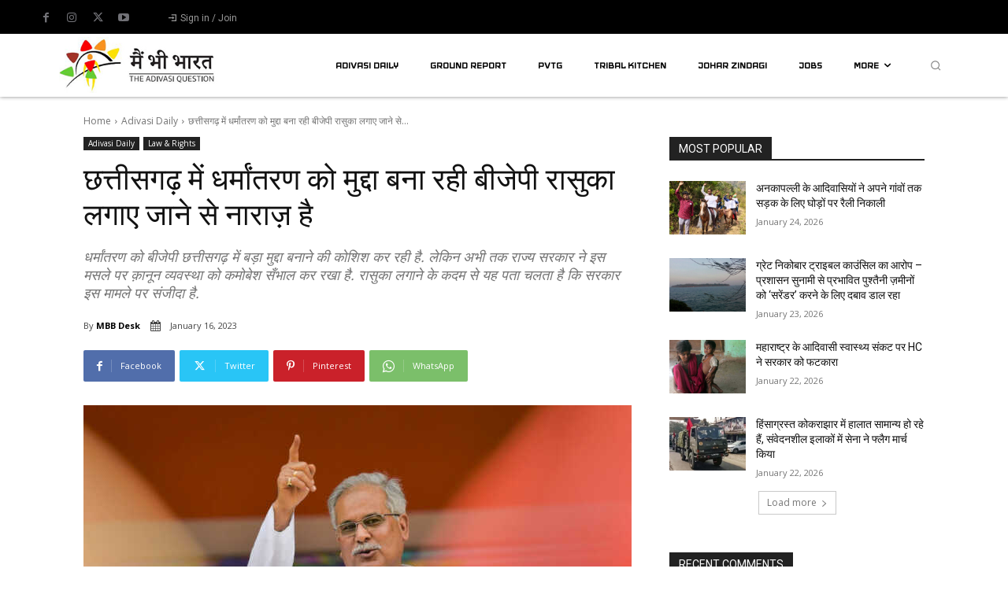

--- FILE ---
content_type: text/html; charset=UTF-8
request_url: https://mainbhibharat.co.in/law-rights/chhattisgarh-imposes-national-security-act-to-prevent-communal-violence-in-the-state/
body_size: 88816
content:
<!doctype html >
<html lang="hi-IN">
<head>
    <meta charset="UTF-8" />
    <title>छत्तीसगढ़ में धर्मांतरण को मुद्दा बना रही बीजेपी रासुका लगाए जाने से नाराज़ है - Mainbhibharat</title>
    <meta name="viewport" content="width=device-width, initial-scale=1.0">
    <link rel="pingback" href="https://mainbhibharat.co.in/xmlrpc.php" />
    <meta name='robots' content='index, follow, max-image-preview:large, max-snippet:-1, max-video-preview:-1' />
<link rel="icon" type="image/png" href="https://mainbhibharat.co.in/wp-content/uploads/2020/07/favicon-16x16-1.png"><link rel="apple-touch-icon" sizes="76x76" href="https://mainbhibharat.co.in/wp-content/uploads/2020/12/76x76.jpg"/><link rel="apple-touch-icon" sizes="120x120" href="https://mainbhibharat.co.in/wp-content/uploads/2020/12/120x120.jpg"/><link rel="apple-touch-icon" sizes="152x152" href="https://mainbhibharat.co.in/wp-content/uploads/2020/12/152x152.jpg"/><link rel="apple-touch-icon" sizes="114x114" href="https://mainbhibharat.co.in/wp-content/uploads/2020/12/114x114.jpg"/><link rel="apple-touch-icon" sizes="144x144" href="https://mainbhibharat.co.in/wp-content/uploads/2020/12/144x144.jpg"/>
	<!-- This site is optimized with the Yoast SEO plugin v26.6 - https://yoast.com/wordpress/plugins/seo/ -->
	<link rel="canonical" href="https://mainbhibharat.co.in/law-rights/chhattisgarh-imposes-national-security-act-to-prevent-communal-violence-in-the-state/" />
	<meta property="og:locale" content="hi_IN" />
	<meta property="og:type" content="article" />
	<meta property="og:title" content="छत्तीसगढ़ में धर्मांतरण को मुद्दा बना रही बीजेपी रासुका लगाए जाने से नाराज़ है - Mainbhibharat" />
	<meta property="og:description" content="छत्तीसगढ़ में धर्मांतरण को मुद्दा बनाने की कोशिशों के बीच राज्य सरकार ने बड़ा फ़ैसला लिया है. राज्य में अब ज़िला कलेक्टर को सांप्रदायिक माहौल बिगाड़ने वालों पर राष्ट्रीय सुरक्षा क़ानून (NSA) लगाने का अधिकार दे दिया गया है. इस क़ानून के तहत पुलिस को कभी भी किसी व्यक्ति की गिरफ्तारी का अधिकार होगा.&nbsp; इस [&hellip;]" />
	<meta property="og:url" content="https://mainbhibharat.co.in/law-rights/chhattisgarh-imposes-national-security-act-to-prevent-communal-violence-in-the-state/" />
	<meta property="og:site_name" content="Mainbhibharat" />
	<meta property="article:publisher" content="https://www.facebook.com/mainbhibharat" />
	<meta property="article:published_time" content="2023-01-16T03:10:17+00:00" />
	<meta property="article:modified_time" content="2023-01-16T03:10:19+00:00" />
	<meta property="og:image" content="https://mainbhibharat.co.in/wp-content/uploads/2021/11/BHUPESH-1.jpg" />
	<meta property="og:image:width" content="1200" />
	<meta property="og:image:height" content="675" />
	<meta property="og:image:type" content="image/jpeg" />
	<meta name="author" content="MBB Desk" />
	<meta name="twitter:card" content="summary_large_image" />
	<meta name="twitter:creator" content="@MBB_Plus" />
	<meta name="twitter:site" content="@MBB_Plus" />
	<script type="application/ld+json" class="yoast-schema-graph">{"@context":"https://schema.org","@graph":[{"@type":"NewsArticle","@id":"https://mainbhibharat.co.in/law-rights/chhattisgarh-imposes-national-security-act-to-prevent-communal-violence-in-the-state/#article","isPartOf":{"@id":"https://mainbhibharat.co.in/law-rights/chhattisgarh-imposes-national-security-act-to-prevent-communal-violence-in-the-state/"},"author":{"name":"MBB Desk","@id":"https://mainbhibharat.co.in/#/schema/person/d40c0494e94c252a886d9935434b32e0"},"headline":"छत्तीसगढ़ में धर्मांतरण को मुद्दा बना रही बीजेपी रासुका लगाए जाने से नाराज़ है","datePublished":"2023-01-16T03:10:17+00:00","dateModified":"2023-01-16T03:10:19+00:00","mainEntityOfPage":{"@id":"https://mainbhibharat.co.in/law-rights/chhattisgarh-imposes-national-security-act-to-prevent-communal-violence-in-the-state/"},"wordCount":26,"commentCount":0,"publisher":{"@id":"https://mainbhibharat.co.in/#organization"},"image":{"@id":"https://mainbhibharat.co.in/law-rights/chhattisgarh-imposes-national-security-act-to-prevent-communal-violence-in-the-state/#primaryimage"},"thumbnailUrl":"https://mainbhibharat.co.in/wp-content/uploads/2021/11/BHUPESH-1.jpg","keywords":["Adivasi Daily","Adivasi News","Adivasis","Main Bhi Bharat","national security act","scheduled tribes","Tribal India","Tribal News","रासुका"],"articleSection":["Adivasi Daily","Law &amp; Rights"],"inLanguage":"hi-IN","potentialAction":[{"@type":"CommentAction","name":"Comment","target":["https://mainbhibharat.co.in/law-rights/chhattisgarh-imposes-national-security-act-to-prevent-communal-violence-in-the-state/#respond"]}]},{"@type":"WebPage","@id":"https://mainbhibharat.co.in/law-rights/chhattisgarh-imposes-national-security-act-to-prevent-communal-violence-in-the-state/","url":"https://mainbhibharat.co.in/law-rights/chhattisgarh-imposes-national-security-act-to-prevent-communal-violence-in-the-state/","name":"छत्तीसगढ़ में धर्मांतरण को मुद्दा बना रही बीजेपी रासुका लगाए जाने से नाराज़ है - Mainbhibharat","isPartOf":{"@id":"https://mainbhibharat.co.in/#website"},"primaryImageOfPage":{"@id":"https://mainbhibharat.co.in/law-rights/chhattisgarh-imposes-national-security-act-to-prevent-communal-violence-in-the-state/#primaryimage"},"image":{"@id":"https://mainbhibharat.co.in/law-rights/chhattisgarh-imposes-national-security-act-to-prevent-communal-violence-in-the-state/#primaryimage"},"thumbnailUrl":"https://mainbhibharat.co.in/wp-content/uploads/2021/11/BHUPESH-1.jpg","datePublished":"2023-01-16T03:10:17+00:00","dateModified":"2023-01-16T03:10:19+00:00","breadcrumb":{"@id":"https://mainbhibharat.co.in/law-rights/chhattisgarh-imposes-national-security-act-to-prevent-communal-violence-in-the-state/#breadcrumb"},"inLanguage":"hi-IN","potentialAction":[{"@type":"ReadAction","target":["https://mainbhibharat.co.in/law-rights/chhattisgarh-imposes-national-security-act-to-prevent-communal-violence-in-the-state/"]}]},{"@type":"ImageObject","inLanguage":"hi-IN","@id":"https://mainbhibharat.co.in/law-rights/chhattisgarh-imposes-national-security-act-to-prevent-communal-violence-in-the-state/#primaryimage","url":"https://mainbhibharat.co.in/wp-content/uploads/2021/11/BHUPESH-1.jpg","contentUrl":"https://mainbhibharat.co.in/wp-content/uploads/2021/11/BHUPESH-1.jpg","width":1200,"height":675},{"@type":"BreadcrumbList","@id":"https://mainbhibharat.co.in/law-rights/chhattisgarh-imposes-national-security-act-to-prevent-communal-violence-in-the-state/#breadcrumb","itemListElement":[{"@type":"ListItem","position":1,"name":"Home","item":"https://mainbhibharat.co.in/"},{"@type":"ListItem","position":2,"name":"छत्तीसगढ़ में धर्मांतरण को मुद्दा बना रही बीजेपी रासुका लगाए जाने से नाराज़ है"}]},{"@type":"WebSite","@id":"https://mainbhibharat.co.in/#website","url":"https://mainbhibharat.co.in/","name":"Maibhibharat","description":"Tribal tales unfold: Reports, interviews, documentaries.","publisher":{"@id":"https://mainbhibharat.co.in/#organization"},"potentialAction":[{"@type":"SearchAction","target":{"@type":"EntryPoint","urlTemplate":"https://mainbhibharat.co.in/?s={search_term_string}"},"query-input":{"@type":"PropertyValueSpecification","valueRequired":true,"valueName":"search_term_string"}}],"inLanguage":"hi-IN"},{"@type":"Organization","@id":"https://mainbhibharat.co.in/#organization","name":"main bhi bharat media PVT LTD","url":"https://mainbhibharat.co.in/","logo":{"@type":"ImageObject","inLanguage":"hi-IN","@id":"https://mainbhibharat.co.in/#/schema/logo/image/","url":"https://mainbhibharat.co.in/wp-content/uploads/2023/10/main-bhi-bharat-.png","contentUrl":"https://mainbhibharat.co.in/wp-content/uploads/2023/10/main-bhi-bharat-.png","width":4462,"height":1914,"caption":"main bhi bharat media PVT LTD"},"image":{"@id":"https://mainbhibharat.co.in/#/schema/logo/image/"},"sameAs":["https://www.facebook.com/mainbhibharat","https://x.com/MBB_Plus","https://www.instagram.com/mainbhibharat/","https://www.youtube.com/c/MainBhiBharat"]},{"@type":"Person","@id":"https://mainbhibharat.co.in/#/schema/person/d40c0494e94c252a886d9935434b32e0","name":"MBB Desk","image":{"@type":"ImageObject","inLanguage":"hi-IN","@id":"https://mainbhibharat.co.in/#/schema/person/image/","url":"https://secure.gravatar.com/avatar/0b2808b0f22adaf43515fec490492a92f23686b9a1aef5793b203b5c683eb0c0?s=96&d=mm&r=g","contentUrl":"https://secure.gravatar.com/avatar/0b2808b0f22adaf43515fec490492a92f23686b9a1aef5793b203b5c683eb0c0?s=96&d=mm&r=g","caption":"MBB Desk"},"sameAs":["https://mainbhibharat.co.in/"]}]}</script>
	<!-- / Yoast SEO plugin. -->


<link rel='dns-prefetch' href='//www.googletagmanager.com' />
<link rel='dns-prefetch' href='//fonts.googleapis.com' />
<link rel="alternate" type="application/rss+xml" title="Mainbhibharat &raquo; Feed" href="https://mainbhibharat.co.in/feed/" />
<link rel="alternate" type="application/rss+xml" title="Mainbhibharat &raquo; Comments Feed" href="https://mainbhibharat.co.in/comments/feed/" />
<link rel="alternate" type="application/rss+xml" title="Mainbhibharat &raquo; छत्तीसगढ़ में धर्मांतरण को मुद्दा बना रही बीजेपी रासुका लगाए जाने से नाराज़ है Comments Feed" href="https://mainbhibharat.co.in/law-rights/chhattisgarh-imposes-national-security-act-to-prevent-communal-violence-in-the-state/feed/" />
<link rel="alternate" title="oEmbed (JSON)" type="application/json+oembed" href="https://mainbhibharat.co.in/wp-json/oembed/1.0/embed?url=https%3A%2F%2Fmainbhibharat.co.in%2Flaw-rights%2Fchhattisgarh-imposes-national-security-act-to-prevent-communal-violence-in-the-state%2F" />
<link rel="alternate" title="oEmbed (XML)" type="text/xml+oembed" href="https://mainbhibharat.co.in/wp-json/oembed/1.0/embed?url=https%3A%2F%2Fmainbhibharat.co.in%2Flaw-rights%2Fchhattisgarh-imposes-national-security-act-to-prevent-communal-violence-in-the-state%2F&#038;format=xml" />
<style id='wp-img-auto-sizes-contain-inline-css' type='text/css'>
img:is([sizes=auto i],[sizes^="auto," i]){contain-intrinsic-size:3000px 1500px}
/*# sourceURL=wp-img-auto-sizes-contain-inline-css */
</style>
<style id='wp-emoji-styles-inline-css' type='text/css'>

	img.wp-smiley, img.emoji {
		display: inline !important;
		border: none !important;
		box-shadow: none !important;
		height: 1em !important;
		width: 1em !important;
		margin: 0 0.07em !important;
		vertical-align: -0.1em !important;
		background: none !important;
		padding: 0 !important;
	}
/*# sourceURL=wp-emoji-styles-inline-css */
</style>
<style id='wp-block-library-inline-css' type='text/css'>
:root{--wp-block-synced-color:#7a00df;--wp-block-synced-color--rgb:122,0,223;--wp-bound-block-color:var(--wp-block-synced-color);--wp-editor-canvas-background:#ddd;--wp-admin-theme-color:#007cba;--wp-admin-theme-color--rgb:0,124,186;--wp-admin-theme-color-darker-10:#006ba1;--wp-admin-theme-color-darker-10--rgb:0,107,160.5;--wp-admin-theme-color-darker-20:#005a87;--wp-admin-theme-color-darker-20--rgb:0,90,135;--wp-admin-border-width-focus:2px}@media (min-resolution:192dpi){:root{--wp-admin-border-width-focus:1.5px}}.wp-element-button{cursor:pointer}:root .has-very-light-gray-background-color{background-color:#eee}:root .has-very-dark-gray-background-color{background-color:#313131}:root .has-very-light-gray-color{color:#eee}:root .has-very-dark-gray-color{color:#313131}:root .has-vivid-green-cyan-to-vivid-cyan-blue-gradient-background{background:linear-gradient(135deg,#00d084,#0693e3)}:root .has-purple-crush-gradient-background{background:linear-gradient(135deg,#34e2e4,#4721fb 50%,#ab1dfe)}:root .has-hazy-dawn-gradient-background{background:linear-gradient(135deg,#faaca8,#dad0ec)}:root .has-subdued-olive-gradient-background{background:linear-gradient(135deg,#fafae1,#67a671)}:root .has-atomic-cream-gradient-background{background:linear-gradient(135deg,#fdd79a,#004a59)}:root .has-nightshade-gradient-background{background:linear-gradient(135deg,#330968,#31cdcf)}:root .has-midnight-gradient-background{background:linear-gradient(135deg,#020381,#2874fc)}:root{--wp--preset--font-size--normal:16px;--wp--preset--font-size--huge:42px}.has-regular-font-size{font-size:1em}.has-larger-font-size{font-size:2.625em}.has-normal-font-size{font-size:var(--wp--preset--font-size--normal)}.has-huge-font-size{font-size:var(--wp--preset--font-size--huge)}.has-text-align-center{text-align:center}.has-text-align-left{text-align:left}.has-text-align-right{text-align:right}.has-fit-text{white-space:nowrap!important}#end-resizable-editor-section{display:none}.aligncenter{clear:both}.items-justified-left{justify-content:flex-start}.items-justified-center{justify-content:center}.items-justified-right{justify-content:flex-end}.items-justified-space-between{justify-content:space-between}.screen-reader-text{border:0;clip-path:inset(50%);height:1px;margin:-1px;overflow:hidden;padding:0;position:absolute;width:1px;word-wrap:normal!important}.screen-reader-text:focus{background-color:#ddd;clip-path:none;color:#444;display:block;font-size:1em;height:auto;left:5px;line-height:normal;padding:15px 23px 14px;text-decoration:none;top:5px;width:auto;z-index:100000}html :where(.has-border-color){border-style:solid}html :where([style*=border-top-color]){border-top-style:solid}html :where([style*=border-right-color]){border-right-style:solid}html :where([style*=border-bottom-color]){border-bottom-style:solid}html :where([style*=border-left-color]){border-left-style:solid}html :where([style*=border-width]){border-style:solid}html :where([style*=border-top-width]){border-top-style:solid}html :where([style*=border-right-width]){border-right-style:solid}html :where([style*=border-bottom-width]){border-bottom-style:solid}html :where([style*=border-left-width]){border-left-style:solid}html :where(img[class*=wp-image-]){height:auto;max-width:100%}:where(figure){margin:0 0 1em}html :where(.is-position-sticky){--wp-admin--admin-bar--position-offset:var(--wp-admin--admin-bar--height,0px)}@media screen and (max-width:600px){html :where(.is-position-sticky){--wp-admin--admin-bar--position-offset:0px}}

/*# sourceURL=wp-block-library-inline-css */
</style><style id='wp-block-image-inline-css' type='text/css'>
.wp-block-image>a,.wp-block-image>figure>a{display:inline-block}.wp-block-image img{box-sizing:border-box;height:auto;max-width:100%;vertical-align:bottom}@media not (prefers-reduced-motion){.wp-block-image img.hide{visibility:hidden}.wp-block-image img.show{animation:show-content-image .4s}}.wp-block-image[style*=border-radius] img,.wp-block-image[style*=border-radius]>a{border-radius:inherit}.wp-block-image.has-custom-border img{box-sizing:border-box}.wp-block-image.aligncenter{text-align:center}.wp-block-image.alignfull>a,.wp-block-image.alignwide>a{width:100%}.wp-block-image.alignfull img,.wp-block-image.alignwide img{height:auto;width:100%}.wp-block-image .aligncenter,.wp-block-image .alignleft,.wp-block-image .alignright,.wp-block-image.aligncenter,.wp-block-image.alignleft,.wp-block-image.alignright{display:table}.wp-block-image .aligncenter>figcaption,.wp-block-image .alignleft>figcaption,.wp-block-image .alignright>figcaption,.wp-block-image.aligncenter>figcaption,.wp-block-image.alignleft>figcaption,.wp-block-image.alignright>figcaption{caption-side:bottom;display:table-caption}.wp-block-image .alignleft{float:left;margin:.5em 1em .5em 0}.wp-block-image .alignright{float:right;margin:.5em 0 .5em 1em}.wp-block-image .aligncenter{margin-left:auto;margin-right:auto}.wp-block-image :where(figcaption){margin-bottom:1em;margin-top:.5em}.wp-block-image.is-style-circle-mask img{border-radius:9999px}@supports ((-webkit-mask-image:none) or (mask-image:none)) or (-webkit-mask-image:none){.wp-block-image.is-style-circle-mask img{border-radius:0;-webkit-mask-image:url('data:image/svg+xml;utf8,<svg viewBox="0 0 100 100" xmlns="http://www.w3.org/2000/svg"><circle cx="50" cy="50" r="50"/></svg>');mask-image:url('data:image/svg+xml;utf8,<svg viewBox="0 0 100 100" xmlns="http://www.w3.org/2000/svg"><circle cx="50" cy="50" r="50"/></svg>');mask-mode:alpha;-webkit-mask-position:center;mask-position:center;-webkit-mask-repeat:no-repeat;mask-repeat:no-repeat;-webkit-mask-size:contain;mask-size:contain}}:root :where(.wp-block-image.is-style-rounded img,.wp-block-image .is-style-rounded img){border-radius:9999px}.wp-block-image figure{margin:0}.wp-lightbox-container{display:flex;flex-direction:column;position:relative}.wp-lightbox-container img{cursor:zoom-in}.wp-lightbox-container img:hover+button{opacity:1}.wp-lightbox-container button{align-items:center;backdrop-filter:blur(16px) saturate(180%);background-color:#5a5a5a40;border:none;border-radius:4px;cursor:zoom-in;display:flex;height:20px;justify-content:center;opacity:0;padding:0;position:absolute;right:16px;text-align:center;top:16px;width:20px;z-index:100}@media not (prefers-reduced-motion){.wp-lightbox-container button{transition:opacity .2s ease}}.wp-lightbox-container button:focus-visible{outline:3px auto #5a5a5a40;outline:3px auto -webkit-focus-ring-color;outline-offset:3px}.wp-lightbox-container button:hover{cursor:pointer;opacity:1}.wp-lightbox-container button:focus{opacity:1}.wp-lightbox-container button:focus,.wp-lightbox-container button:hover,.wp-lightbox-container button:not(:hover):not(:active):not(.has-background){background-color:#5a5a5a40;border:none}.wp-lightbox-overlay{box-sizing:border-box;cursor:zoom-out;height:100vh;left:0;overflow:hidden;position:fixed;top:0;visibility:hidden;width:100%;z-index:100000}.wp-lightbox-overlay .close-button{align-items:center;cursor:pointer;display:flex;justify-content:center;min-height:40px;min-width:40px;padding:0;position:absolute;right:calc(env(safe-area-inset-right) + 16px);top:calc(env(safe-area-inset-top) + 16px);z-index:5000000}.wp-lightbox-overlay .close-button:focus,.wp-lightbox-overlay .close-button:hover,.wp-lightbox-overlay .close-button:not(:hover):not(:active):not(.has-background){background:none;border:none}.wp-lightbox-overlay .lightbox-image-container{height:var(--wp--lightbox-container-height);left:50%;overflow:hidden;position:absolute;top:50%;transform:translate(-50%,-50%);transform-origin:top left;width:var(--wp--lightbox-container-width);z-index:9999999999}.wp-lightbox-overlay .wp-block-image{align-items:center;box-sizing:border-box;display:flex;height:100%;justify-content:center;margin:0;position:relative;transform-origin:0 0;width:100%;z-index:3000000}.wp-lightbox-overlay .wp-block-image img{height:var(--wp--lightbox-image-height);min-height:var(--wp--lightbox-image-height);min-width:var(--wp--lightbox-image-width);width:var(--wp--lightbox-image-width)}.wp-lightbox-overlay .wp-block-image figcaption{display:none}.wp-lightbox-overlay button{background:none;border:none}.wp-lightbox-overlay .scrim{background-color:#fff;height:100%;opacity:.9;position:absolute;width:100%;z-index:2000000}.wp-lightbox-overlay.active{visibility:visible}@media not (prefers-reduced-motion){.wp-lightbox-overlay.active{animation:turn-on-visibility .25s both}.wp-lightbox-overlay.active img{animation:turn-on-visibility .35s both}.wp-lightbox-overlay.show-closing-animation:not(.active){animation:turn-off-visibility .35s both}.wp-lightbox-overlay.show-closing-animation:not(.active) img{animation:turn-off-visibility .25s both}.wp-lightbox-overlay.zoom.active{animation:none;opacity:1;visibility:visible}.wp-lightbox-overlay.zoom.active .lightbox-image-container{animation:lightbox-zoom-in .4s}.wp-lightbox-overlay.zoom.active .lightbox-image-container img{animation:none}.wp-lightbox-overlay.zoom.active .scrim{animation:turn-on-visibility .4s forwards}.wp-lightbox-overlay.zoom.show-closing-animation:not(.active){animation:none}.wp-lightbox-overlay.zoom.show-closing-animation:not(.active) .lightbox-image-container{animation:lightbox-zoom-out .4s}.wp-lightbox-overlay.zoom.show-closing-animation:not(.active) .lightbox-image-container img{animation:none}.wp-lightbox-overlay.zoom.show-closing-animation:not(.active) .scrim{animation:turn-off-visibility .4s forwards}}@keyframes show-content-image{0%{visibility:hidden}99%{visibility:hidden}to{visibility:visible}}@keyframes turn-on-visibility{0%{opacity:0}to{opacity:1}}@keyframes turn-off-visibility{0%{opacity:1;visibility:visible}99%{opacity:0;visibility:visible}to{opacity:0;visibility:hidden}}@keyframes lightbox-zoom-in{0%{transform:translate(calc((-100vw + var(--wp--lightbox-scrollbar-width))/2 + var(--wp--lightbox-initial-left-position)),calc(-50vh + var(--wp--lightbox-initial-top-position))) scale(var(--wp--lightbox-scale))}to{transform:translate(-50%,-50%) scale(1)}}@keyframes lightbox-zoom-out{0%{transform:translate(-50%,-50%) scale(1);visibility:visible}99%{visibility:visible}to{transform:translate(calc((-100vw + var(--wp--lightbox-scrollbar-width))/2 + var(--wp--lightbox-initial-left-position)),calc(-50vh + var(--wp--lightbox-initial-top-position))) scale(var(--wp--lightbox-scale));visibility:hidden}}
/*# sourceURL=https://mainbhibharat.co.in/wp-includes/blocks/image/style.min.css */
</style>
<style id='wp-block-list-inline-css' type='text/css'>
ol,ul{box-sizing:border-box}:root :where(.wp-block-list.has-background){padding:1.25em 2.375em}
/*# sourceURL=https://mainbhibharat.co.in/wp-includes/blocks/list/style.min.css */
</style>
<style id='global-styles-inline-css' type='text/css'>
:root{--wp--preset--aspect-ratio--square: 1;--wp--preset--aspect-ratio--4-3: 4/3;--wp--preset--aspect-ratio--3-4: 3/4;--wp--preset--aspect-ratio--3-2: 3/2;--wp--preset--aspect-ratio--2-3: 2/3;--wp--preset--aspect-ratio--16-9: 16/9;--wp--preset--aspect-ratio--9-16: 9/16;--wp--preset--color--black: #000000;--wp--preset--color--cyan-bluish-gray: #abb8c3;--wp--preset--color--white: #ffffff;--wp--preset--color--pale-pink: #f78da7;--wp--preset--color--vivid-red: #cf2e2e;--wp--preset--color--luminous-vivid-orange: #ff6900;--wp--preset--color--luminous-vivid-amber: #fcb900;--wp--preset--color--light-green-cyan: #7bdcb5;--wp--preset--color--vivid-green-cyan: #00d084;--wp--preset--color--pale-cyan-blue: #8ed1fc;--wp--preset--color--vivid-cyan-blue: #0693e3;--wp--preset--color--vivid-purple: #9b51e0;--wp--preset--gradient--vivid-cyan-blue-to-vivid-purple: linear-gradient(135deg,rgb(6,147,227) 0%,rgb(155,81,224) 100%);--wp--preset--gradient--light-green-cyan-to-vivid-green-cyan: linear-gradient(135deg,rgb(122,220,180) 0%,rgb(0,208,130) 100%);--wp--preset--gradient--luminous-vivid-amber-to-luminous-vivid-orange: linear-gradient(135deg,rgb(252,185,0) 0%,rgb(255,105,0) 100%);--wp--preset--gradient--luminous-vivid-orange-to-vivid-red: linear-gradient(135deg,rgb(255,105,0) 0%,rgb(207,46,46) 100%);--wp--preset--gradient--very-light-gray-to-cyan-bluish-gray: linear-gradient(135deg,rgb(238,238,238) 0%,rgb(169,184,195) 100%);--wp--preset--gradient--cool-to-warm-spectrum: linear-gradient(135deg,rgb(74,234,220) 0%,rgb(151,120,209) 20%,rgb(207,42,186) 40%,rgb(238,44,130) 60%,rgb(251,105,98) 80%,rgb(254,248,76) 100%);--wp--preset--gradient--blush-light-purple: linear-gradient(135deg,rgb(255,206,236) 0%,rgb(152,150,240) 100%);--wp--preset--gradient--blush-bordeaux: linear-gradient(135deg,rgb(254,205,165) 0%,rgb(254,45,45) 50%,rgb(107,0,62) 100%);--wp--preset--gradient--luminous-dusk: linear-gradient(135deg,rgb(255,203,112) 0%,rgb(199,81,192) 50%,rgb(65,88,208) 100%);--wp--preset--gradient--pale-ocean: linear-gradient(135deg,rgb(255,245,203) 0%,rgb(182,227,212) 50%,rgb(51,167,181) 100%);--wp--preset--gradient--electric-grass: linear-gradient(135deg,rgb(202,248,128) 0%,rgb(113,206,126) 100%);--wp--preset--gradient--midnight: linear-gradient(135deg,rgb(2,3,129) 0%,rgb(40,116,252) 100%);--wp--preset--font-size--small: 11px;--wp--preset--font-size--medium: 20px;--wp--preset--font-size--large: 32px;--wp--preset--font-size--x-large: 42px;--wp--preset--font-size--regular: 15px;--wp--preset--font-size--larger: 50px;--wp--preset--spacing--20: 0.44rem;--wp--preset--spacing--30: 0.67rem;--wp--preset--spacing--40: 1rem;--wp--preset--spacing--50: 1.5rem;--wp--preset--spacing--60: 2.25rem;--wp--preset--spacing--70: 3.38rem;--wp--preset--spacing--80: 5.06rem;--wp--preset--shadow--natural: 6px 6px 9px rgba(0, 0, 0, 0.2);--wp--preset--shadow--deep: 12px 12px 50px rgba(0, 0, 0, 0.4);--wp--preset--shadow--sharp: 6px 6px 0px rgba(0, 0, 0, 0.2);--wp--preset--shadow--outlined: 6px 6px 0px -3px rgb(255, 255, 255), 6px 6px rgb(0, 0, 0);--wp--preset--shadow--crisp: 6px 6px 0px rgb(0, 0, 0);}:where(.is-layout-flex){gap: 0.5em;}:where(.is-layout-grid){gap: 0.5em;}body .is-layout-flex{display: flex;}.is-layout-flex{flex-wrap: wrap;align-items: center;}.is-layout-flex > :is(*, div){margin: 0;}body .is-layout-grid{display: grid;}.is-layout-grid > :is(*, div){margin: 0;}:where(.wp-block-columns.is-layout-flex){gap: 2em;}:where(.wp-block-columns.is-layout-grid){gap: 2em;}:where(.wp-block-post-template.is-layout-flex){gap: 1.25em;}:where(.wp-block-post-template.is-layout-grid){gap: 1.25em;}.has-black-color{color: var(--wp--preset--color--black) !important;}.has-cyan-bluish-gray-color{color: var(--wp--preset--color--cyan-bluish-gray) !important;}.has-white-color{color: var(--wp--preset--color--white) !important;}.has-pale-pink-color{color: var(--wp--preset--color--pale-pink) !important;}.has-vivid-red-color{color: var(--wp--preset--color--vivid-red) !important;}.has-luminous-vivid-orange-color{color: var(--wp--preset--color--luminous-vivid-orange) !important;}.has-luminous-vivid-amber-color{color: var(--wp--preset--color--luminous-vivid-amber) !important;}.has-light-green-cyan-color{color: var(--wp--preset--color--light-green-cyan) !important;}.has-vivid-green-cyan-color{color: var(--wp--preset--color--vivid-green-cyan) !important;}.has-pale-cyan-blue-color{color: var(--wp--preset--color--pale-cyan-blue) !important;}.has-vivid-cyan-blue-color{color: var(--wp--preset--color--vivid-cyan-blue) !important;}.has-vivid-purple-color{color: var(--wp--preset--color--vivid-purple) !important;}.has-black-background-color{background-color: var(--wp--preset--color--black) !important;}.has-cyan-bluish-gray-background-color{background-color: var(--wp--preset--color--cyan-bluish-gray) !important;}.has-white-background-color{background-color: var(--wp--preset--color--white) !important;}.has-pale-pink-background-color{background-color: var(--wp--preset--color--pale-pink) !important;}.has-vivid-red-background-color{background-color: var(--wp--preset--color--vivid-red) !important;}.has-luminous-vivid-orange-background-color{background-color: var(--wp--preset--color--luminous-vivid-orange) !important;}.has-luminous-vivid-amber-background-color{background-color: var(--wp--preset--color--luminous-vivid-amber) !important;}.has-light-green-cyan-background-color{background-color: var(--wp--preset--color--light-green-cyan) !important;}.has-vivid-green-cyan-background-color{background-color: var(--wp--preset--color--vivid-green-cyan) !important;}.has-pale-cyan-blue-background-color{background-color: var(--wp--preset--color--pale-cyan-blue) !important;}.has-vivid-cyan-blue-background-color{background-color: var(--wp--preset--color--vivid-cyan-blue) !important;}.has-vivid-purple-background-color{background-color: var(--wp--preset--color--vivid-purple) !important;}.has-black-border-color{border-color: var(--wp--preset--color--black) !important;}.has-cyan-bluish-gray-border-color{border-color: var(--wp--preset--color--cyan-bluish-gray) !important;}.has-white-border-color{border-color: var(--wp--preset--color--white) !important;}.has-pale-pink-border-color{border-color: var(--wp--preset--color--pale-pink) !important;}.has-vivid-red-border-color{border-color: var(--wp--preset--color--vivid-red) !important;}.has-luminous-vivid-orange-border-color{border-color: var(--wp--preset--color--luminous-vivid-orange) !important;}.has-luminous-vivid-amber-border-color{border-color: var(--wp--preset--color--luminous-vivid-amber) !important;}.has-light-green-cyan-border-color{border-color: var(--wp--preset--color--light-green-cyan) !important;}.has-vivid-green-cyan-border-color{border-color: var(--wp--preset--color--vivid-green-cyan) !important;}.has-pale-cyan-blue-border-color{border-color: var(--wp--preset--color--pale-cyan-blue) !important;}.has-vivid-cyan-blue-border-color{border-color: var(--wp--preset--color--vivid-cyan-blue) !important;}.has-vivid-purple-border-color{border-color: var(--wp--preset--color--vivid-purple) !important;}.has-vivid-cyan-blue-to-vivid-purple-gradient-background{background: var(--wp--preset--gradient--vivid-cyan-blue-to-vivid-purple) !important;}.has-light-green-cyan-to-vivid-green-cyan-gradient-background{background: var(--wp--preset--gradient--light-green-cyan-to-vivid-green-cyan) !important;}.has-luminous-vivid-amber-to-luminous-vivid-orange-gradient-background{background: var(--wp--preset--gradient--luminous-vivid-amber-to-luminous-vivid-orange) !important;}.has-luminous-vivid-orange-to-vivid-red-gradient-background{background: var(--wp--preset--gradient--luminous-vivid-orange-to-vivid-red) !important;}.has-very-light-gray-to-cyan-bluish-gray-gradient-background{background: var(--wp--preset--gradient--very-light-gray-to-cyan-bluish-gray) !important;}.has-cool-to-warm-spectrum-gradient-background{background: var(--wp--preset--gradient--cool-to-warm-spectrum) !important;}.has-blush-light-purple-gradient-background{background: var(--wp--preset--gradient--blush-light-purple) !important;}.has-blush-bordeaux-gradient-background{background: var(--wp--preset--gradient--blush-bordeaux) !important;}.has-luminous-dusk-gradient-background{background: var(--wp--preset--gradient--luminous-dusk) !important;}.has-pale-ocean-gradient-background{background: var(--wp--preset--gradient--pale-ocean) !important;}.has-electric-grass-gradient-background{background: var(--wp--preset--gradient--electric-grass) !important;}.has-midnight-gradient-background{background: var(--wp--preset--gradient--midnight) !important;}.has-small-font-size{font-size: var(--wp--preset--font-size--small) !important;}.has-medium-font-size{font-size: var(--wp--preset--font-size--medium) !important;}.has-large-font-size{font-size: var(--wp--preset--font-size--large) !important;}.has-x-large-font-size{font-size: var(--wp--preset--font-size--x-large) !important;}
/*# sourceURL=global-styles-inline-css */
</style>

<style id='classic-theme-styles-inline-css' type='text/css'>
/*! This file is auto-generated */
.wp-block-button__link{color:#fff;background-color:#32373c;border-radius:9999px;box-shadow:none;text-decoration:none;padding:calc(.667em + 2px) calc(1.333em + 2px);font-size:1.125em}.wp-block-file__button{background:#32373c;color:#fff;text-decoration:none}
/*# sourceURL=/wp-includes/css/classic-themes.min.css */
</style>
<link rel='stylesheet' id='ub-extension-style-css-css' href='https://mainbhibharat.co.in/wp-content/plugins/ultimate-blocks/src/extensions/style.css?ver=6.9' type='text/css' media='all' />
<link rel='stylesheet' id='td-plugin-multi-purpose-css' href='https://mainbhibharat.co.in/wp-content/plugins/td-composer/td-multi-purpose/style.css?ver=7cd248d7ca13c255207c3f8b916c3f00' type='text/css' media='all' />
<link crossorigin="anonymous" rel='stylesheet' id='google-fonts-style-css' href='https://fonts.googleapis.com/css?family=Open+Sans%3A400%2C600%2C700%7CRoboto%3A400%2C600%2C700%7CRoboto%3A400%2C700%7CIceland%3A700%2C400%7CRoboto+Condensed%3A400%7COpen+Sans%3A400&#038;display=swap&#038;ver=12.7.3' type='text/css' media='all' />
<link rel='stylesheet' id='open_iconic-css' href='https://mainbhibharat.co.in/wp-content/plugins/td-composer/assets/fonts/open-iconic/open-iconic.css?ver=7cd248d7ca13c255207c3f8b916c3f00' type='text/css' media='all' />
<link rel='stylesheet' id='font_awesome-css' href='https://mainbhibharat.co.in/wp-content/plugins/td-composer/assets/fonts/font-awesome/font-awesome.css?ver=7cd248d7ca13c255207c3f8b916c3f00' type='text/css' media='all' />
<link rel='stylesheet' id='td-theme-css' href='https://mainbhibharat.co.in/wp-content/themes/Newspaper/style.css?ver=12.7.3' type='text/css' media='all' />
<style id='td-theme-inline-css' type='text/css'>@media (max-width:767px){.td-header-desktop-wrap{display:none}}@media (min-width:767px){.td-header-mobile-wrap{display:none}}</style>
<link rel='stylesheet' id='td-legacy-framework-front-style-css' href='https://mainbhibharat.co.in/wp-content/plugins/td-composer/legacy/Newspaper/assets/css/td_legacy_main.css?ver=7cd248d7ca13c255207c3f8b916c3f00' type='text/css' media='all' />
<link rel='stylesheet' id='tdb_style_cloud_templates_front-css' href='https://mainbhibharat.co.in/wp-content/plugins/td-cloud-library/assets/css/tdb_main.css?ver=6127d3b6131f900b2e62bb855b13dc3b' type='text/css' media='all' />
<link rel='stylesheet' id='wp-block-paragraph-css' href='https://mainbhibharat.co.in/wp-includes/blocks/paragraph/style.min.css?ver=6.9' type='text/css' media='all' />
<script type="text/javascript" src="https://mainbhibharat.co.in/wp-includes/js/jquery/jquery.min.js?ver=3.7.1" id="jquery-core-js"></script>
<script type="text/javascript" src="https://mainbhibharat.co.in/wp-includes/js/jquery/jquery-migrate.min.js?ver=3.4.1" id="jquery-migrate-js"></script>

<!-- Google tag (gtag.js) snippet added by Site Kit -->
<!-- Google Analytics snippet added by Site Kit -->
<script type="text/javascript" src="https://www.googletagmanager.com/gtag/js?id=G-F30M2C58CM" id="google_gtagjs-js" async></script>
<script type="text/javascript" id="google_gtagjs-js-after">
/* <![CDATA[ */
window.dataLayer = window.dataLayer || [];function gtag(){dataLayer.push(arguments);}
gtag("set","linker",{"domains":["mainbhibharat.co.in"]});
gtag("js", new Date());
gtag("set", "developer_id.dZTNiMT", true);
gtag("config", "G-F30M2C58CM");
//# sourceURL=google_gtagjs-js-after
/* ]]> */
</script>
<link rel="https://api.w.org/" href="https://mainbhibharat.co.in/wp-json/" /><link rel="alternate" title="JSON" type="application/json" href="https://mainbhibharat.co.in/wp-json/wp/v2/posts/15155" /><link rel="EditURI" type="application/rsd+xml" title="RSD" href="https://mainbhibharat.co.in/xmlrpc.php?rsd" />
<meta name="generator" content="WordPress 6.9" />
<link rel='shortlink' href='https://mainbhibharat.co.in/?p=15155' />
<meta name="generator" content="Site Kit by Google 1.168.0" />    <script>
        window.tdb_global_vars = {"wpRestUrl":"https:\/\/mainbhibharat.co.in\/wp-json\/","permalinkStructure":"\/%category%\/%postname%\/"};
        window.tdb_p_autoload_vars = {"isAjax":false,"isAdminBarShowing":false,"autoloadStatus":"off","origPostEditUrl":null};
    </script>
    
    <style id="tdb-global-colors">:root{--accent-color:#fff}</style>

    
	<meta name="google-site-verification" content="D__RTc1Hlho1dLPj7LV_uF_lr0tKsw3KB6tRi1Bafkc">
<!-- Google AdSense meta tags added by Site Kit -->
<meta name="google-adsense-platform-account" content="ca-host-pub-2644536267352236">
<meta name="google-adsense-platform-domain" content="sitekit.withgoogle.com">
<!-- End Google AdSense meta tags added by Site Kit -->
      <meta name="onesignal" content="wordpress-plugin"/>
            <script>

      window.OneSignalDeferred = window.OneSignalDeferred || [];

      OneSignalDeferred.push(function(OneSignal) {
        var oneSignal_options = {};
        window._oneSignalInitOptions = oneSignal_options;

        oneSignal_options['serviceWorkerParam'] = { scope: '/wp-content/plugins/onesignal-free-web-push-notifications/sdk_files/push/onesignal/' };
oneSignal_options['serviceWorkerPath'] = 'OneSignalSDKWorker.js';

        OneSignal.Notifications.setDefaultUrl("https://mainbhibharat.co.in");

        oneSignal_options['wordpress'] = true;
oneSignal_options['appId'] = 'cacda5e6-d1eb-47df-ab42-b905368dedf7';
oneSignal_options['allowLocalhostAsSecureOrigin'] = true;
oneSignal_options['welcomeNotification'] = { };
oneSignal_options['welcomeNotification']['title'] = "";
oneSignal_options['welcomeNotification']['message'] = "";
oneSignal_options['path'] = "https://mainbhibharat.co.in/wp-content/plugins/onesignal-free-web-push-notifications/sdk_files/";
oneSignal_options['safari_web_id'] = "web.onesignal.auto.44228ff7-6812-4ce7-8396-b26a8a4cb6f4";
oneSignal_options['persistNotification'] = true;
oneSignal_options['promptOptions'] = { };
oneSignal_options['notifyButton'] = { };
oneSignal_options['notifyButton']['enable'] = true;
oneSignal_options['notifyButton']['position'] = 'bottom-right';
oneSignal_options['notifyButton']['theme'] = 'default';
oneSignal_options['notifyButton']['size'] = 'medium';
oneSignal_options['notifyButton']['showCredit'] = true;
oneSignal_options['notifyButton']['text'] = {};
              OneSignal.init(window._oneSignalInitOptions);
              OneSignal.Slidedown.promptPush()      });

      function documentInitOneSignal() {
        var oneSignal_elements = document.getElementsByClassName("OneSignal-prompt");

        var oneSignalLinkClickHandler = function(event) { OneSignal.Notifications.requestPermission(); event.preventDefault(); };        for(var i = 0; i < oneSignal_elements.length; i++)
          oneSignal_elements[i].addEventListener('click', oneSignalLinkClickHandler, false);
      }

      if (document.readyState === 'complete') {
           documentInitOneSignal();
      }
      else {
           window.addEventListener("load", function(event){
               documentInitOneSignal();
          });
      }
    </script>
<link rel="amphtml" href="https://mainbhibharat.co.in/law-rights/chhattisgarh-imposes-national-security-act-to-prevent-communal-violence-in-the-state/amp/">
<!-- JS generated by theme -->

<script type="text/javascript" id="td-generated-header-js">
    
    

	    var tdBlocksArray = []; //here we store all the items for the current page

	    // td_block class - each ajax block uses a object of this class for requests
	    function tdBlock() {
		    this.id = '';
		    this.block_type = 1; //block type id (1-234 etc)
		    this.atts = '';
		    this.td_column_number = '';
		    this.td_current_page = 1; //
		    this.post_count = 0; //from wp
		    this.found_posts = 0; //from wp
		    this.max_num_pages = 0; //from wp
		    this.td_filter_value = ''; //current live filter value
		    this.is_ajax_running = false;
		    this.td_user_action = ''; // load more or infinite loader (used by the animation)
		    this.header_color = '';
		    this.ajax_pagination_infinite_stop = ''; //show load more at page x
	    }

        // td_js_generator - mini detector
        ( function () {
            var htmlTag = document.getElementsByTagName("html")[0];

	        if ( navigator.userAgent.indexOf("MSIE 10.0") > -1 ) {
                htmlTag.className += ' ie10';
            }

            if ( !!navigator.userAgent.match(/Trident.*rv\:11\./) ) {
                htmlTag.className += ' ie11';
            }

	        if ( navigator.userAgent.indexOf("Edge") > -1 ) {
                htmlTag.className += ' ieEdge';
            }

            if ( /(iPad|iPhone|iPod)/g.test(navigator.userAgent) ) {
                htmlTag.className += ' td-md-is-ios';
            }

            var user_agent = navigator.userAgent.toLowerCase();
            if ( user_agent.indexOf("android") > -1 ) {
                htmlTag.className += ' td-md-is-android';
            }

            if ( -1 !== navigator.userAgent.indexOf('Mac OS X')  ) {
                htmlTag.className += ' td-md-is-os-x';
            }

            if ( /chrom(e|ium)/.test(navigator.userAgent.toLowerCase()) ) {
               htmlTag.className += ' td-md-is-chrome';
            }

            if ( -1 !== navigator.userAgent.indexOf('Firefox') ) {
                htmlTag.className += ' td-md-is-firefox';
            }

            if ( -1 !== navigator.userAgent.indexOf('Safari') && -1 === navigator.userAgent.indexOf('Chrome') ) {
                htmlTag.className += ' td-md-is-safari';
            }

            if( -1 !== navigator.userAgent.indexOf('IEMobile') ){
                htmlTag.className += ' td-md-is-iemobile';
            }

        })();

        var tdLocalCache = {};

        ( function () {
            "use strict";

            tdLocalCache = {
                data: {},
                remove: function (resource_id) {
                    delete tdLocalCache.data[resource_id];
                },
                exist: function (resource_id) {
                    return tdLocalCache.data.hasOwnProperty(resource_id) && tdLocalCache.data[resource_id] !== null;
                },
                get: function (resource_id) {
                    return tdLocalCache.data[resource_id];
                },
                set: function (resource_id, cachedData) {
                    tdLocalCache.remove(resource_id);
                    tdLocalCache.data[resource_id] = cachedData;
                }
            };
        })();

    
    
var td_viewport_interval_list=[{"limitBottom":767,"sidebarWidth":228},{"limitBottom":1018,"sidebarWidth":300},{"limitBottom":1140,"sidebarWidth":324}];
var td_animation_stack_effect="type0";
var tds_animation_stack=true;
var td_animation_stack_specific_selectors=".entry-thumb, img, .td-lazy-img";
var td_animation_stack_general_selectors=".td-animation-stack img, .td-animation-stack .entry-thumb, .post img, .td-animation-stack .td-lazy-img";
var tds_general_modal_image="yes";
var tds_video_scroll="enabled";
var tds_video_lazy="enabled";
var tdc_is_installed="yes";
var tdc_domain_active=false;
var td_ajax_url="https:\/\/mainbhibharat.co.in\/wp-admin\/admin-ajax.php?td_theme_name=Newspaper&v=12.7.3";
var td_get_template_directory_uri="https:\/\/mainbhibharat.co.in\/wp-content\/plugins\/td-composer\/legacy\/common";
var tds_snap_menu="snap";
var tds_logo_on_sticky="show_header_logo";
var tds_header_style="tdm_header_style_1";
var td_please_wait="Please wait...";
var td_email_user_pass_incorrect="User or password incorrect!";
var td_email_user_incorrect="Email or username incorrect!";
var td_email_incorrect="Email incorrect!";
var td_user_incorrect="Username incorrect!";
var td_email_user_empty="Email or username empty!";
var td_pass_empty="Pass empty!";
var td_pass_pattern_incorrect="Invalid Pass Pattern!";
var td_retype_pass_incorrect="Retyped Pass incorrect!";
var tds_more_articles_on_post_enable="show";
var tds_more_articles_on_post_time_to_wait="";
var tds_more_articles_on_post_pages_distance_from_top=0;
var tds_captcha="";
var tds_theme_color_site_wide="#4db2ec";
var tds_smart_sidebar="enabled";
var tdThemeName="Newspaper";
var tdThemeNameWl="Newspaper";
var td_magnific_popup_translation_tPrev="Previous (Left arrow key)";
var td_magnific_popup_translation_tNext="Next (Right arrow key)";
var td_magnific_popup_translation_tCounter="%curr% of %total%";
var td_magnific_popup_translation_ajax_tError="The content from %url% could not be loaded.";
var td_magnific_popup_translation_image_tError="The image #%curr% could not be loaded.";
var tdBlockNonce="6ec5d1e4d1";
var tdMobileMenu="enabled";
var tdMobileSearch="enabled";
var tdsDateFormat="l, F j, Y";
var tdDateNamesI18n={"month_names":["January","February","March","April","May","June","July","August","September","October","November","December"],"month_names_short":["Jan","Feb","Mar","Apr","May","Jun","Jul","Aug","Sep","Oct","Nov","Dec"],"day_names":["Sunday","Monday","Tuesday","Wednesday","Thursday","Friday","Saturday"],"day_names_short":["Sun","Mon","Tue","Wed","Thu","Fri","Sat"]};
var tdb_modal_confirm="Save";
var tdb_modal_cancel="Cancel";
var tdb_modal_confirm_alt="Yes";
var tdb_modal_cancel_alt="No";
var td_deploy_mode="deploy";
var td_ad_background_click_link="";
var td_ad_background_click_target="";
</script>

<!-- Global site tag (gtag.js) - Google Analytics -->
<script async src="https://www.googletagmanager.com/gtag/js?id=UA-184863701-1"></script>
<script>
  window.dataLayer = window.dataLayer || [];
  function gtag(){dataLayer.push(arguments);}
  gtag('js', new Date());

  gtag('config', 'UA-184863701-1');
</script>

<script data-ad-client="ca-pub-4278505104232118" async src="https://pagead2.googlesyndication.com/pagead/js/adsbygoogle.js"></script>
<link rel="icon" href="https://mainbhibharat.co.in/wp-content/uploads/2024/05/cropped-logo-32x32.jpg" sizes="32x32" />
<link rel="icon" href="https://mainbhibharat.co.in/wp-content/uploads/2024/05/cropped-logo-192x192.jpg" sizes="192x192" />
<link rel="apple-touch-icon" href="https://mainbhibharat.co.in/wp-content/uploads/2024/05/cropped-logo-180x180.jpg" />
<meta name="msapplication-TileImage" content="https://mainbhibharat.co.in/wp-content/uploads/2024/05/cropped-logo-270x270.jpg" />

<!-- Button style compiled by theme -->

<style></style>

	<style id="tdw-css-placeholder">var _nuutn="agciwzixis";</style></head>

<body class="wp-singular post-template-default single single-post postid-15155 single-format-standard wp-theme-Newspaper chhattisgarh-imposes-national-security-act-to-prevent-communal-violence-in-the-state global-block-template-1 tdb_template_172 tdb-template  tdc-header-template  tdc-footer-template td-animation-stack-type0 td-full-layout" itemscope="itemscope" itemtype="https://schema.org/WebPage">

    <div class="td-scroll-up" data-style="style1"><i class="td-icon-menu-up"></i></div>
    <div class="td-menu-background" style="visibility:hidden"></div>
<div id="td-mobile-nav" style="visibility:hidden">
    <div class="td-mobile-container">
        <!-- mobile menu top section -->
        <div class="td-menu-socials-wrap">
            <!-- socials -->
            <div class="td-menu-socials">
                
        <span class="td-social-icon-wrap">
            <a target="_blank" rel="nofollow" href="https://www.facebook.com/mainbhibharat" title="Facebook">
                <i class="td-icon-font td-icon-facebook"></i>
                <span style="display: none">Facebook</span>
            </a>
        </span>
        <span class="td-social-icon-wrap">
            <a target="_blank" rel="nofollow" href="https://www.instagram.com/mainbhibharat/" title="Instagram">
                <i class="td-icon-font td-icon-instagram"></i>
                <span style="display: none">Instagram</span>
            </a>
        </span>
        <span class="td-social-icon-wrap">
            <a target="_blank" rel="nofollow" href="https://twitter.com/MBB_Plus" title="Twitter">
                <i class="td-icon-font td-icon-twitter"></i>
                <span style="display: none">Twitter</span>
            </a>
        </span>
        <span class="td-social-icon-wrap">
            <a target="_blank" rel="nofollow" href="https://www.youtube.com/c/MainBhiBharat" title="Youtube">
                <i class="td-icon-font td-icon-youtube"></i>
                <span style="display: none">Youtube</span>
            </a>
        </span>            </div>
            <!-- close button -->
            <div class="td-mobile-close">
                <span><i class="td-icon-close-mobile"></i></span>
            </div>
        </div>

        <!-- login section -->
        
        <!-- menu section -->
        <div class="td-mobile-content">
            <div class="menu-td-demo-header-menu-container"><ul id="menu-td-demo-header-menu-1" class="td-mobile-main-menu"><li class="menu-item menu-item-type-taxonomy menu-item-object-category current-post-ancestor current-menu-parent current-post-parent menu-item-first menu-item-206"><a href="https://mainbhibharat.co.in/category/adivasi-daily/">Adivasi Daily</a></li>
<li class="menu-item menu-item-type-taxonomy menu-item-object-category menu-item-183"><a href="https://mainbhibharat.co.in/category/ground-report/">Ground Report</a></li>
<li class="menu-item menu-item-type-taxonomy menu-item-object-category menu-item-184"><a href="https://mainbhibharat.co.in/category/pvtg/">PVTG</a></li>
<li class="menu-item menu-item-type-taxonomy menu-item-object-category menu-item-186"><a href="https://mainbhibharat.co.in/category/tribal-kitchen/">Tribal Kitchen</a></li>
<li class="menu-item menu-item-type-taxonomy menu-item-object-category menu-item-21865"><a href="https://mainbhibharat.co.in/category/johar-zindagi/">Johar Zindagi</a></li>
<li class="menu-item menu-item-type-post_type menu-item-object-page menu-item-29652"><a href="https://mainbhibharat.co.in/jobs/">JOBS</a></li>
<li class="menu-item menu-item-type-taxonomy menu-item-object-category menu-item-715"><a href="https://mainbhibharat.co.in/category/columns/">Columns</a></li>
<li class="menu-item menu-item-type-taxonomy menu-item-object-category current-post-ancestor current-menu-parent current-post-parent menu-item-204"><a href="https://mainbhibharat.co.in/category/law-rights/">Law &amp; Rights</a></li>
<li class="menu-item menu-item-type-taxonomy menu-item-object-category menu-item-185"><a href="https://mainbhibharat.co.in/category/identity-life/">Identity &amp; Life</a></li>
<li class="menu-item menu-item-type-post_type menu-item-object-page menu-item-12445"><a href="https://mainbhibharat.co.in/about-us/">About Us</a></li>
</ul></div>        </div>
    </div>

    <!-- register/login section -->
    </div><div class="td-search-background" style="visibility:hidden"></div>
<div class="td-search-wrap-mob" style="visibility:hidden">
	<div class="td-drop-down-search">
		<form method="get" class="td-search-form" action="https://mainbhibharat.co.in/">
			<!-- close button -->
			<div class="td-search-close">
				<span><i class="td-icon-close-mobile"></i></span>
			</div>
			<div role="search" class="td-search-input">
				<span>Search</span>
				<input id="td-header-search-mob" type="text" value="" name="s" autocomplete="off" />
			</div>
		</form>
		<div id="td-aj-search-mob" class="td-ajax-search-flex"></div>
	</div>
</div>
    <div id="td-outer-wrap" class="td-theme-wrap">

                    <div class="td-header-template-wrap" style="position: relative">
                                <div class="td-header-mobile-wrap ">
                    <div id="tdi_1" class="tdc-zone"><div class="tdc_zone tdi_2  wpb_row td-pb-row"  >
<style scoped>.tdi_2{min-height:0}.td-header-mobile-wrap{position:relative;width:100%}@media (max-width:767px){.tdi_2{margin-bottom:35px!important}}</style><div id="tdi_3" class="tdc-row tdc-row-is-sticky tdc-rist-top"><div class="vc_row tdi_4  wpb_row td-pb-row tdc-element-style" >
<style scoped>body .tdc-row.tdc-rist-top-active,body .tdc-row.tdc-rist-bottom-active{position:fixed;left:50%;transform:translateX(-50%);z-index:10000}body .tdc-row.tdc-rist-top-active.td-stretch-content,body .tdc-row.tdc-rist-bottom-active.td-stretch-content{width:100%!important}body .tdc-row.tdc-rist-top-active{top:0}body .tdc-row.tdc-rist-absolute{position:absolute}body .tdc-row.tdc-rist-bottom-active{bottom:0}.tdi_4,.tdi_4 .tdc-columns{min-height:0}.tdi_4,.tdi_4 .tdc-columns{display:block}.tdi_4 .tdc-columns{width:100%}.tdi_4:before,.tdi_4:after{display:table}@media (min-width:767px){body.admin-bar .tdc-row.tdc-rist-top-active{top:32px}}@media (max-width:767px){.tdi_4{padding-top:12px!important;padding-bottom:12px!important;position:relative}}</style>
<div class="tdi_3_rand_style td-element-style" ><style>@media (max-width:767px){.tdi_3_rand_style{background-color:#ffffff!important}}</style></div><div class="vc_column tdi_6  wpb_column vc_column_container tdc-column td-pb-span8">
<style scoped>.tdi_6{vertical-align:baseline}.tdi_6>.wpb_wrapper,.tdi_6>.wpb_wrapper>.tdc-elements{display:block}.tdi_6>.wpb_wrapper>.tdc-elements{width:100%}.tdi_6>.wpb_wrapper>.vc_row_inner{width:auto}.tdi_6>.wpb_wrapper{width:auto;height:auto}@media (max-width:767px){.tdi_6{vertical-align:middle}}@media (max-width:767px){.tdi_6{width:60%!important;display:inline-block!important}}</style><div class="wpb_wrapper" ><div class="td_block_wrap tdb_header_logo tdi_7 td-pb-border-top td_block_template_1 tdb-header-align"  data-td-block-uid="tdi_7" >
<style>.tdb-header-align{vertical-align:middle}.tdb_header_logo{margin-bottom:0;clear:none}.tdb_header_logo .tdb-logo-a,.tdb_header_logo h1{display:flex;pointer-events:auto;align-items:flex-start}.tdb_header_logo h1{margin:0;line-height:0}.tdb_header_logo .tdb-logo-img-wrap img{display:block}.tdb_header_logo .tdb-logo-svg-wrap+.tdb-logo-img-wrap{display:none}.tdb_header_logo .tdb-logo-svg-wrap svg{width:50px;display:block;transition:fill .3s ease}.tdb_header_logo .tdb-logo-text-wrap{display:flex}.tdb_header_logo .tdb-logo-text-title,.tdb_header_logo .tdb-logo-text-tagline{-webkit-transition:all 0.2s ease;transition:all 0.2s ease}.tdb_header_logo .tdb-logo-text-title{background-size:cover;background-position:center center;font-size:75px;font-family:serif;line-height:1.1;color:#222;white-space:nowrap}.tdb_header_logo .tdb-logo-text-tagline{margin-top:2px;font-size:12px;font-family:serif;letter-spacing:1.8px;line-height:1;color:#767676}.tdb_header_logo .tdb-logo-icon{position:relative;font-size:46px;color:#000}.tdb_header_logo .tdb-logo-icon-svg{line-height:0}.tdb_header_logo .tdb-logo-icon-svg svg{width:46px;height:auto}.tdb_header_logo .tdb-logo-icon-svg svg,.tdb_header_logo .tdb-logo-icon-svg svg *{fill:#000}.tdi_7 .tdb-logo-a,.tdi_7 h1{flex-direction:row;align-items:center;justify-content:flex-start}.tdi_7 .tdb-logo-svg-wrap{display:block}.tdi_7 .tdb-logo-svg-wrap+.tdb-logo-img-wrap{display:none}.tdi_7 .tdb-logo-img-wrap{display:block}.tdi_7 .tdb-logo-text-tagline{margin-top:0;margin-left:0px;display:block;color:#000000;font-family:Roboto!important;font-size:30px!important;line-height:1!important;font-weight:700!important;}.tdi_7 .tdb-logo-text-title{display:block;font-family:Roboto!important;font-size:30px!important;line-height:1!important;font-weight:700!important;}.tdi_7 .tdb-logo-text-wrap{flex-direction:row;align-items:baseline;align-items:center}.tdi_7 .tdb-logo-icon-svg svg{width:22px}.tdi_7 .tdb-logo-icon{margin-left:3px;margin-right:3px;top:-1px;display:block;background-color:#ff3535;-webkit-background-clip:text;-webkit-text-fill-color:transparent}.tdi_7 .tdb-logo-icon:first-child{margin-left:0}.tdi_7 .tdb-logo-icon:last-child{margin-right:0}.tdi_7 .tdb-logo-icon-svg svg,.tdi_7 .tdb-logo-icon-svg svg *{fill:#ff3535}@media (max-width:767px){.tdb_header_logo .tdb-logo-text-title{font-size:36px}}@media (max-width:767px){.tdb_header_logo .tdb-logo-text-tagline{font-size:11px}}</style><div class="tdb-block-inner td-fix-index"><a class="tdb-logo-a" href="https://mainbhibharat.co.in/" title="Mai Bhi Bharat"><span class="tdb-logo-img-wrap"><img class="tdb-logo-img td-retina-data" data-retina="https://mainbhibharat.co.in/wp-content/uploads/2020/12/544x180.jpg" src="https://mainbhibharat.co.in/wp-content/uploads/2020/12/272x90.jpg" alt="Mai Bhi Bharat"  title="Mai Bhi Bharat"  /></span></a></div></div> <!-- ./block --></div></div><div class="vc_column tdi_9  wpb_column vc_column_container tdc-column td-pb-span4">
<style scoped>.tdi_9{vertical-align:baseline}.tdi_9>.wpb_wrapper,.tdi_9>.wpb_wrapper>.tdc-elements{display:block}.tdi_9>.wpb_wrapper>.tdc-elements{width:100%}.tdi_9>.wpb_wrapper>.vc_row_inner{width:auto}.tdi_9>.wpb_wrapper{width:auto;height:auto}@media (max-width:767px){.tdi_9{vertical-align:middle}}@media (max-width:767px){.tdi_9{width:40%!important;justify-content:flex-end!important;text-align:right!important;display:inline-block!important}}</style><div class="wpb_wrapper" ><div class="td_block_wrap tdb_mobile_menu tdi_10 td-pb-border-top td_block_template_1 tdb-header-align"  data-td-block-uid="tdi_10" >
<style>.tdb_mobile_menu{margin-bottom:0;clear:none}.tdb_mobile_menu a{display:inline-block!important;position:relative;text-align:center;color:var(--td_theme_color,#4db2ec)}.tdb_mobile_menu a>span{display:flex;align-items:center;justify-content:center}.tdb_mobile_menu svg{height:auto}.tdb_mobile_menu svg,.tdb_mobile_menu svg *{fill:var(--td_theme_color,#4db2ec)}#tdc-live-iframe .tdb_mobile_menu a{pointer-events:none}.td-menu-mob-open-menu{overflow:hidden}.td-menu-mob-open-menu #td-outer-wrap{position:static}.tdi_10{display:inline-block}.tdi_10 .tdb-mobile-menu-button i{font-size:27px;width:54px;height:54px;line-height:54px}.tdi_10 .tdb-mobile-menu-button svg{width:27px}.tdi_10 .tdb-mobile-menu-button .tdb-mobile-menu-icon-svg{width:54px;height:54px}.tdi_10 .tdb-mobile-menu-button{color:#ff3535}.tdi_10 .tdb-mobile-menu-button svg,.tdi_10 .tdb-mobile-menu-button svg *{fill:#ff3535}@media (max-width:767px){.tdi_10 .tdb-mobile-menu-button i{font-size:23px;width:46px;height:46px;line-height:46px}.tdi_10 .tdb-mobile-menu-button svg{width:23px}.tdi_10 .tdb-mobile-menu-button .tdb-mobile-menu-icon-svg{width:46px;height:46px}}</style><div class="tdb-block-inner td-fix-index"><span class="tdb-mobile-menu-button"><span class="tdb-mobile-menu-icon tdb-mobile-menu-icon-svg" ><svg version="1.1" xmlns="http://www.w3.org/2000/svg" viewBox="0 0 1024 1024"><path d="M89.006 490.013h845.978v62.269h-845.978v-62.269zM89.006 226.835h845.978v62.269h-845.978v-62.269zM89.006 753.181h845.978v62.259h-845.978v-62.259z"></path></svg></span></span></div></div> <!-- ./block --><div class="td_block_wrap tdb_mobile_search tdi_11 td-pb-border-top td_block_template_1 tdb-header-align"  data-td-block-uid="tdi_11" >
<style>@media (max-width:767px){.tdi_11{margin-right:-13px!important}}</style>
<style>.tdb_mobile_search{margin-bottom:0;clear:none}.tdb_mobile_search a{display:inline-block!important;position:relative;text-align:center;color:var(--td_theme_color,#4db2ec)}.tdb_mobile_search a>span{display:flex;align-items:center;justify-content:center}.tdb_mobile_search svg{height:auto}.tdb_mobile_search svg,.tdb_mobile_search svg *{fill:var(--td_theme_color,#4db2ec)}#tdc-live-iframe .tdb_mobile_search a{pointer-events:none}.td-search-opened{overflow:hidden}.td-search-opened #td-outer-wrap{position:static}.td-search-opened .td-search-wrap-mob{position:fixed;height:calc(100% + 1px)}.td-search-opened .td-drop-down-search{height:calc(100% + 1px);overflow-y:scroll;overflow-x:hidden}.tdi_11{display:inline-block}.tdi_11 .tdb-header-search-button-mob i{font-size:22px;width:55px;height:55px;line-height:55px}.tdi_11 .tdb-header-search-button-mob svg{width:22px}.tdi_11 .tdb-header-search-button-mob .tdb-mobile-search-icon-svg{width:55px;height:55px;display:flex;justify-content:center}.tdi_11 .tdb-header-search-button-mob{color:#ff3535}.tdi_11 .tdb-header-search-button-mob svg,.tdi_11 .tdb-header-search-button-mob svg *{fill:#ff3535}@media (max-width:767px){.tdi_11 .tdb-header-search-button-mob i{font-size:17px;width:42.5px;height:42.5px;line-height:42.5px}.tdi_11 .tdb-header-search-button-mob svg{width:17px}.tdi_11 .tdb-header-search-button-mob .tdb-mobile-search-icon-svg{width:42.5px;height:42.5px;display:flex;justify-content:center}}</style><div class="tdb-block-inner td-fix-index"><span class="tdb-header-search-button-mob dropdown-toggle" data-toggle="dropdown"><span class="tdb-mobile-search-icon tdb-mobile-search-icon-svg" ><svg version="1.1" xmlns="http://www.w3.org/2000/svg" viewBox="0 0 1024 1024"><path d="M980.152 934.368l-189.747-189.747c60.293-73.196 90.614-163 90.552-252.58 0.061-101.755-38.953-203.848-116.603-281.498-77.629-77.67-179.732-116.664-281.446-116.603-101.765-0.061-203.848 38.932-281.477 116.603-77.65 77.629-116.664 179.743-116.623 281.467-0.041 101.755 38.973 203.848 116.623 281.436 77.629 77.64 179.722 116.654 281.477 116.593 89.569 0.061 179.395-30.249 252.58-90.501l189.737 189.757 54.927-54.927zM256.358 718.519c-62.669-62.659-93.839-144.394-93.86-226.509 0.020-82.094 31.191-163.85 93.86-226.54 62.669-62.638 144.425-93.809 226.55-93.839 82.084 0.031 163.84 31.201 226.509 93.839 62.638 62.659 93.809 144.445 93.829 226.57-0.020 82.094-31.191 163.84-93.829 226.478-62.669 62.628-144.404 93.798-226.509 93.829-82.125-0.020-163.881-31.191-226.55-93.829z"></path></svg></span></span></div></div> <!-- ./block --></div></div></div></div></div></div>                </div>
                
                <div class="td-header-desktop-wrap ">
                    <!-- LOGIN MODAL -->

                <div id="login-form" class="white-popup-block mfp-hide mfp-with-anim td-login-modal-wrap">
                    <div class="td-login-wrap">
                        <a href="#" aria-label="Back" class="td-back-button"><i class="td-icon-modal-back"></i></a>
                        <div id="td-login-div" class="td-login-form-div td-display-block">
                            <div class="td-login-panel-title">Sign in</div>
                            <div class="td-login-panel-descr">Welcome! Log into your account</div>
                            <div class="td_display_err"></div>
                            <form id="loginForm" action="#" method="post">
                                <div class="td-login-inputs"><input class="td-login-input" autocomplete="username" type="text" name="login_email" id="login_email" value="" required><label for="login_email">your username</label></div>
                                <div class="td-login-inputs"><input class="td-login-input" autocomplete="current-password" type="password" name="login_pass" id="login_pass" value="" required><label for="login_pass">your password</label></div>
                                <input type="button"  name="login_button" id="login_button" class="wpb_button btn td-login-button" value="Login">
                                
                            </form>

                            

                            <div class="td-login-info-text"><a href="#" id="forgot-pass-link">Forgot your password? Get help</a></div>
                            
                            
                            <a id="register-link">Create an account</a>
                            <div class="td-login-info-text"><a class="privacy-policy-link" href="https://mainbhibharat.co.in/privacy-policy/">Privacy Policy</a></div>
                        </div>

                        
                <div id="td-register-div" class="td-login-form-div td-display-none td-login-modal-wrap">
                    <div class="td-login-panel-title">Create an account</div>
                    <div class="td-login-panel-descr">Welcome! Register for an account</div>
                    <div class="td_display_err"></div>
                    <form id="registerForm" action="#" method="post">
                        <div class="td-login-inputs"><input class="td-login-input" type="email" name="register_email" id="register_email" value="" required><label for="register_email">your email</label></div>
                        <div class="td-login-inputs"><input class="td-login-input" type="text" name="register_user" id="register_user" value="" required><label for="register_user">your username</label></div>
                        <input type="button" name="register_button" id="register_button" class="wpb_button btn td-login-button" value="Register">
                        
                    </form>      

                    
                    
                    <div class="td-login-info-text">A password will be e-mailed to you.</div>
                    <div class="td-login-info-text"><a class="privacy-policy-link" href="https://mainbhibharat.co.in/privacy-policy/">Privacy Policy</a></div>
                </div>

                         <div id="td-forgot-pass-div" class="td-login-form-div td-display-none">
                            <div class="td-login-panel-title">Password recovery</div>
                            <div class="td-login-panel-descr">Recover your password</div>
                            <div class="td_display_err"></div>
                            <form id="forgotpassForm" action="#" method="post">
                                <div class="td-login-inputs"><input class="td-login-input" type="text" name="forgot_email" id="forgot_email" value="" required><label for="forgot_email">your email</label></div>
                                <input type="button" name="forgot_button" id="forgot_button" class="wpb_button btn td-login-button" value="Send My Password">
                            </form>
                            <div class="td-login-info-text">A password will be e-mailed to you.</div>
                        </div>
                        
                        
                    </div>
                </div>
                <div id="tdi_12" class="tdc-zone"><div class="tdc_zone tdi_13  wpb_row td-pb-row"  >
<style scoped>.tdi_13{min-height:0}.td-header-desktop-wrap{position:relative}.tdi_13{margin-bottom:0px!important;box-shadow:0 0 5px #888888!important}@media (min-width:1019px) and (max-width:1140px){.tdi_13{margin-bottom:35px!important;box-shadow:0 0 5px #888888!important}}@media (min-width:768px) and (max-width:1018px){.tdi_13{margin-bottom:35px!important;box-shadow:0 0 5px #888888!important}}</style><div id="tdi_14" class="tdc-row stretch_row_1200 td-stretch-content"><div class="vc_row tdi_15  wpb_row td-pb-row tdc-element-style" >
<style scoped>.tdi_15,.tdi_15 .tdc-columns{min-height:0}.tdi_15,.tdi_15 .tdc-columns{display:block}.tdi_15 .tdc-columns{width:100%}.tdi_15:before,.tdi_15:after{display:table}.tdi_15{padding-top:4px!important;padding-bottom:4px!important;position:relative}.tdi_15 .td_block_wrap{text-align:left}@media (min-width:768px) and (max-width:1018px){.tdi_15{padding-top:3px!important;padding-bottom:3px!important}}@media (min-width:1019px) and (max-width:1140px){.tdi_15{padding-top:3px!important;padding-bottom:3px!important}}</style>
<div class="tdi_14_rand_style td-element-style" ><style>.tdi_14_rand_style{background-color:#000000!important}</style></div><div class="vc_column tdi_17  wpb_column vc_column_container tdc-column td-pb-span12">
<style scoped>.tdi_17{vertical-align:baseline}.tdi_17>.wpb_wrapper,.tdi_17>.wpb_wrapper>.tdc-elements{display:block}.tdi_17>.wpb_wrapper>.tdc-elements{width:100%}.tdi_17>.wpb_wrapper>.vc_row_inner{width:auto}.tdi_17>.wpb_wrapper{width:auto;height:auto}</style><div class="wpb_wrapper" ><div class="tdm_block td_block_wrap tdm_block_socials tdi_18 tdm-inline-block tdm-content-horiz-left td-pb-border-top td_block_template_1"  data-td-block-uid="tdi_18" >
<style>.tdi_18{margin-top:2px!important;margin-right:40px!important}@media (min-width:768px) and (max-width:1018px){.tdi_18{margin-right:30px!important}}</style>
<style>.tdm_block.tdm_block_socials{margin-bottom:0}.tdm-social-wrapper{*zoom:1}.tdm-social-wrapper:before,.tdm-social-wrapper:after{display:table;content:'';line-height:0}.tdm-social-wrapper:after{clear:both}.tdm-social-item-wrap{display:inline-block}.tdm-social-item{position:relative;display:inline-flex;align-items:center;justify-content:center;vertical-align:middle;-webkit-transition:all 0.2s;transition:all 0.2s;text-align:center;-webkit-transform:translateZ(0);transform:translateZ(0)}.tdm-social-item i{font-size:14px;color:var(--td_theme_color,#4db2ec);-webkit-transition:all 0.2s;transition:all 0.2s}.tdm-social-text{display:none;margin-top:-1px;vertical-align:middle;font-size:13px;color:var(--td_theme_color,#4db2ec);-webkit-transition:all 0.2s;transition:all 0.2s}.tdm-social-item-wrap:hover i,.tdm-social-item-wrap:hover .tdm-social-text{color:#000}.tdm-social-item-wrap:last-child .tdm-social-text{margin-right:0!important}</style>
<style>.tdi_19 .tdm-social-item i{font-size:14px;vertical-align:middle;line-height:28px}.tdi_19 .tdm-social-item i.td-icon-linkedin,.tdi_19 .tdm-social-item i.td-icon-pinterest,.tdi_19 .tdm-social-item i.td-icon-blogger,.tdi_19 .tdm-social-item i.td-icon-vimeo{font-size:11.2px}.tdi_19 .tdm-social-item{width:28px;height:28px;margin:2.5px 5px 2.5px 0}.tdi_19 .tdm-social-item-wrap:last-child .tdm-social-item{margin-right:0!important}.tdi_19 .tdm-social-item i,.tds-team-member2 .tdi_19.tds-social1 .tdm-social-item i{color:#727277}.tdi_19 .tdm-social-item-wrap:hover i,.tds-team-member2 .tdi_19.tds-social1 .tdm-social-item:hover i{color:#ff3535}.tdi_19 .tdm-social-text{display:none;margin-left:2px;margin-right:18px}@media (min-width:768px) and (max-width:1018px){.tdi_19 .tdm-social-item i{font-size:13px;vertical-align:middle;line-height:26px}.tdi_19 .tdm-social-item i.td-icon-linkedin,.tdi_19 .tdm-social-item i.td-icon-pinterest,.tdi_19 .tdm-social-item i.td-icon-blogger,.tdi_19 .tdm-social-item i.td-icon-vimeo{font-size:10.4px}.tdi_19 .tdm-social-item{width:26px;height:26px}}</style><div class="tdm-social-wrapper tds-social1 tdi_19"><div class="tdm-social-item-wrap"><a href="https://www.facebook.com/mainbhibharat"  target="_blank"  title="Facebook" class="tdm-social-item"><i class="td-icon-font td-icon-facebook"></i><span style="display: none">Facebook</span></a></div><div class="tdm-social-item-wrap"><a href="https://www.instagram.com/mainbhibharat/"  target="_blank"  title="Instagram" class="tdm-social-item"><i class="td-icon-font td-icon-instagram"></i><span style="display: none">Instagram</span></a></div><div class="tdm-social-item-wrap"><a href="https://twitter.com/MBB_Plus"  target="_blank"  title="Twitter" class="tdm-social-item"><i class="td-icon-font td-icon-twitter"></i><span style="display: none">Twitter</span></a></div><div class="tdm-social-item-wrap"><a href="https://www.youtube.com/c/MainBhiBharat"  target="_blank"  title="Youtube" class="tdm-social-item"><i class="td-icon-font td-icon-youtube"></i><span style="display: none">Youtube</span></a></div></div></div>

<script>

var tdb_login_sing_in_shortcode="on";

</script>

<div class="td_block_wrap tdb_header_user tdi_20 td-pb-border-top td_block_template_1 tdb-header-align"  data-td-block-uid="tdi_20" >
<style>.tdb_header_user{margin-bottom:0;clear:none}.tdb_header_user .tdb-block-inner{display:flex;align-items:center}.tdb_header_user .tdb-head-usr-item{font-family:var(--td_default_google_font_1,'Open Sans','Open Sans Regular',sans-serif);font-size:11px;line-height:1;color:#000}.tdb_header_user .tdb-head-usr-item:hover{color:var(--td_theme_color,#4db2ec)}.tdb_header_user .tdb-head-usr-avatar{position:relative;width:20px;height:0;padding-bottom:20px;margin-right:6px;background-size:cover;background-position:center center}.tdb_header_user .tdb-head-usr-name{margin-right:16px;font-weight:700}.tdb_header_user .tdb-head-usr-log{display:flex;align-items:center}.tdb_header_user .tdb-head-usr-log i{font-size:10px}.tdb_header_user .tdb-head-usr-log-icon{position:relative}.tdb_header_user .tdb-head-usr-log-icon-svg{line-height:0}.tdb_header_user .tdb-head-usr-log-icon-svg svg{width:10px;height:auto}.tdi_20{display:inline-block}.tdi_20 .tdb-head-usr-avatar{width:0px;padding-bottom:0px;margin-right:0px}.tdi_20 .tdb-head-usr-log .tdb-head-usr-log-icon{margin-right:5px;top:-1px}.tdi_20 .tdb-head-usr-name{color:#999999;font-family:Roboto!important;font-size:12px!important}.tdi_20 .tdb-head-usr-name:hover{color:#ff3535}.tdi_20 .tdb-head-usr-log{color:#999999;font-family:Roboto!important;font-size:12px!important}.tdi_20 .tdb-head-usr-log-icon-svg svg,.tdi_20 .tdb-head-usr-log-icon-svg svg *{fill:#999999;fill:#999999}.tdi_20 .tdb-head-usr-log:hover{color:#ff3535}.tdi_20 .tdb-head-usr-log:hover svg,.tdi_20 .tdb-head-usr-log:hover svg *{fill:#ff3535;fill:#ff3535}.tdi_20 .tdb-head-usr-log i{color:#999999}.tdi_20 .tdb-head-usr-log:hover i{color:#ff3535}@media (min-width:768px) and (max-width:1018px){.tdi_20 .tdb-head-usr-name{font-size:11px!important}.tdi_20 .tdb-head-usr-log{font-size:11px!important}}</style><div class="tdb-block-inner td-fix-index"><a class="td-login-modal-js tdb-head-usr-item tdb-head-usr-log" href="#login-form" data-effect="mpf-td-login-effect"><i class="tdb-head-usr-log-icon tdc-font-oi tdc-font-oi-account-login"></i><span class="tdb-head-usr-log-txt">Sign in / Join</span></a></div></div> <!-- ./block --></div></div></div></div><div id="tdi_21" class="tdc-row stretch_row_1200 td-stretch-content"><div class="vc_row tdi_22  wpb_row td-pb-row tdc-element-style tdc-row-content-vert-center" >
<style scoped>.tdi_22,.tdi_22 .tdc-columns{min-height:0}.tdi_22,.tdi_22 .tdc-columns{display:block}.tdi_22 .tdc-columns{width:100%}.tdi_22:before,.tdi_22:after{display:table}@media (min-width:768px){.tdi_22{margin-left:-15px;margin-right:-15px}.tdi_22 .tdc-row-video-background-error,.tdi_22>.vc_column,.tdi_22>.tdc-columns>.vc_column{padding-left:15px;padding-right:15px}}@media (min-width:767px){.tdi_22.tdc-row-content-vert-center,.tdi_22.tdc-row-content-vert-center .tdc-columns{display:flex;align-items:center;flex:1}.tdi_22.tdc-row-content-vert-bottom,.tdi_22.tdc-row-content-vert-bottom .tdc-columns{display:flex;align-items:flex-end;flex:1}.tdi_22.tdc-row-content-vert-center .td_block_wrap{vertical-align:middle}.tdi_22.tdc-row-content-vert-bottom .td_block_wrap{vertical-align:bottom}}.tdi_22{margin-right:0px!important;margin-left:0px!important;padding-right:16px!important;padding-left:16px!important;position:relative}.tdi_22 .td_block_wrap{text-align:left}@media (min-width:1019px) and (max-width:1140px){.tdi_22{padding-right:10px!important;padding-left:10px!important}}@media (min-width:768px) and (max-width:1018px){.tdi_22{padding-right:0px!important;padding-left:0px!important}}</style>
<div class="tdi_21_rand_style td-element-style" ><style>.tdi_21_rand_style{background-color:#ffffff!important}</style></div><div class="vc_column tdi_24  wpb_column vc_column_container tdc-column td-pb-span3">
<style scoped>.tdi_24{vertical-align:baseline}.tdi_24>.wpb_wrapper,.tdi_24>.wpb_wrapper>.tdc-elements{display:block}.tdi_24>.wpb_wrapper>.tdc-elements{width:100%}.tdi_24>.wpb_wrapper>.vc_row_inner{width:auto}.tdi_24>.wpb_wrapper{width:auto;height:auto}.tdi_24{width:20%!important}@media (min-width:768px) and (max-width:1018px){.tdi_24{width:25%!important}}</style><div class="wpb_wrapper" ><div class="td_block_wrap tdb_header_logo tdi_25 td-pb-border-top td_block_template_1 tdb-header-align"  data-td-block-uid="tdi_25" >
<style>.tdi_25 .tdb-logo-a,.tdi_25 h1{flex-direction:row;align-items:center;justify-content:flex-start}.tdi_25 .tdb-logo-svg-wrap{display:block}.tdi_25 .tdb-logo-svg-wrap+.tdb-logo-img-wrap{display:none}.tdi_25 .tdb-logo-img-wrap{display:block}.tdi_25 .tdb-logo-text-tagline{margin-top:0;margin-left:0px;display:block;color:#000000;font-family:Roboto!important;font-size:30px!important;line-height:1!important;font-weight:700!important;}.tdi_25 .tdb-logo-text-title{display:block;font-family:Roboto!important;font-size:30px!important;line-height:1!important;font-weight:700!important;}.tdi_25 .tdb-logo-text-wrap{flex-direction:row;align-items:baseline;align-items:center}.tdi_25 .tdb-logo-icon-svg svg{width:22px}.tdi_25 .tdb-logo-icon{margin-left:3px;margin-right:3px;top:-1px;display:block;background-color:#ff3535;-webkit-background-clip:text;-webkit-text-fill-color:transparent}.tdi_25 .tdb-logo-icon:first-child{margin-left:0}.tdi_25 .tdb-logo-icon:last-child{margin-right:0}.tdi_25 .tdb-logo-icon-svg svg,.tdi_25 .tdb-logo-icon-svg svg *{fill:#ff3535}</style><div class="tdb-block-inner td-fix-index"><a class="tdb-logo-a" href="https://mainbhibharat.co.in/" title="Mai Bhi Bharat"><span class="tdb-logo-img-wrap"><img class="tdb-logo-img td-retina-data" data-retina="https://mainbhibharat.co.in/wp-content/uploads/2020/12/544x180.jpg" src="https://mainbhibharat.co.in/wp-content/uploads/2020/12/272x90.jpg" alt="Mai Bhi Bharat"  title="Mai Bhi Bharat"  /></span></a></div></div> <!-- ./block --></div></div><div class="vc_column tdi_27  wpb_column vc_column_container tdc-column td-pb-span9">
<style scoped>.tdi_27{vertical-align:baseline}.tdi_27>.wpb_wrapper,.tdi_27>.wpb_wrapper>.tdc-elements{display:block}.tdi_27>.wpb_wrapper>.tdc-elements{width:100%}.tdi_27>.wpb_wrapper>.vc_row_inner{width:auto}.tdi_27>.wpb_wrapper{width:auto;height:auto}.tdi_27{width:80%!important;justify-content:flex-end!important;text-align:right!important}@media (min-width:768px) and (max-width:1018px){.tdi_27{width:75%!important}}</style><div class="wpb_wrapper" ><div class="td_block_wrap tdb_header_menu tdi_28 tds_menu_active1 tds_menu_sub_active1 tdb-head-menu-inline tdb-menu-items-in-more tdb-mm-align-screen td-pb-border-top td_block_template_1 tdb-header-align"  data-td-block-uid="tdi_28"  style=" z-index: 999;">
<style>.tdb_header_menu .tdb-menu-items-pulldown{-webkit-transition:opacity 0.5s;transition:opacity 0.5s;opacity:1}.tdb_header_menu .tdb-menu-items-pulldown.tdb-menu-items-pulldown-inactive{white-space:nowrap;opacity:0}.tdb_header_menu .tdb-menu-items-pulldown.tdb-menu-items-pulldown-inactive .tdb-menu{white-space:nowrap}.tdb_header_menu .tdb-menu-items-pulldown.tdb-menu-items-pulldown-inactive .tdb-menu>li{float:none;display:inline-block}.tdb_header_menu .tdb-menu-items-dropdown{position:relative;display:inline-block;vertical-align:middle;font-family:var(--td_default_google_font_1,'Open Sans','Open Sans Regular',sans-serif)}.tdb_header_menu .tdb-menu-items-dropdown:hover .td-pulldown-filter-list{display:block}.tdb_header_menu .tdb-menu-items-dropdown:hover .td-subcat-more:after{width:100%}.tdb_header_menu .tdb-menu-items-dropdown .tdb-menu-sep{position:relative;vertical-align:middle;font-size:14px}.tdb_header_menu .tdb-menu-items-dropdown .tdb-menu-more-icon-svg,.tdb_header_menu .tdb-menu-items-dropdown .tdb-menu-sep-svg{line-height:0}.tdb_header_menu .tdb-menu-items-dropdown .tdb-menu-more-icon-svg svg,.tdb_header_menu .tdb-menu-items-dropdown .tdb-menu-sep-svg svg{width:14px;height:auto}.tdb_header_menu .tdb-menu-items-dropdown .tdb-menu-more-icon-svg{vertical-align:middle}.tdb_header_menu .tdb-menu-items-empty+.tdb-menu-items-dropdown .tdb-menu-sep{display:none}.tdb_header_menu .td-subcat-more{position:relative;display:inline-block;padding:0 14px;font-size:14px;line-height:48px;vertical-align:middle;-webkit-backface-visibility:hidden;color:#000;cursor:pointer}.tdb_header_menu .td-subcat-more>.tdb-menu-item-text{font-weight:700;text-transform:uppercase;font-family:var(--td_default_google_font_1,'Open Sans','Open Sans Regular',sans-serif);float:left}.tdb_header_menu .td-subcat-more:after{content:'';position:absolute;bottom:0;left:0;right:0;margin:0 auto;width:0;height:3px;background-color:var(--td_theme_color,#4db2ec);-webkit-transform:translate3d(0,0,0);transform:translate3d(0,0,0);-webkit-transition:width 0.2s ease;transition:width 0.2s ease}.tdb_header_menu .td-subcat-more .tdb-menu-more-subicon{margin:0 0 0 7px}.tdb_header_menu .td-subcat-more .tdb-menu-more-subicon-svg{line-height:0}.tdb_header_menu .td-subcat-more .tdb-menu-more-subicon-svg svg{width:14px;height:auto}.tdb_header_menu .td-subcat-more .tdb-menu-more-subicon-svg svg,.tdb_header_menu .td-subcat-more .tdb-menu-more-subicon-svg svg *{fill:#000}.tdb_header_menu .td-pulldown-filter-list,.tdb_header_menu .td-pulldown-filter-list .sub-menu{position:absolute;width:170px!important;background-color:#fff;display:none;z-index:99}.tdb_header_menu .td-pulldown-filter-list{list-style-type:none;top:100%;left:-15px;margin:0;padding:15px 0;text-align:left}.tdb_header_menu .td-pulldown-filter-list .sub-menu{top:0;right:100%;left:auto;margin-top:-15px}.tdb_header_menu .td-pulldown-filter-list li{margin:0}.tdb_header_menu .td-pulldown-filter-list li a{position:relative;display:block;padding:7px 30px;font-size:12px;line-height:20px;color:#111}.tdb_header_menu .td-pulldown-filter-list li:hover>a{color:var(--td_theme_color,#4db2ec)}.tdb_header_menu .td-pulldown-filter-list li:hover>.sub-menu{display:block!important}.tdb_header_menu .td-pulldown-filter-list li .tdb-menu-sep{display:none}.tdb_header_menu .td-pulldown-filter-list li:not(.tdb-normal-menu)>a>.tdb-sub-menu-icon,.tdb_header_menu .td-pulldown-filter-list li:not(.tdb-normal-menu) .sub-menu{display:none!important}.tdb_header_menu{margin-bottom:0;z-index:999;clear:none}.tdb_header_menu .tdb-main-sub-icon-fake,.tdb_header_menu .tdb-sub-icon-fake{display:none}.rtl .tdb_header_menu .tdb-menu{display:flex}.tdb_header_menu .tdb-menu{display:inline-block;vertical-align:middle;margin:0}.tdb_header_menu .tdb-menu .tdb-mega-menu-inactive,.tdb_header_menu .tdb-menu .tdb-menu-item-inactive{pointer-events:none}.tdb_header_menu .tdb-menu .tdb-mega-menu-inactive>ul,.tdb_header_menu .tdb-menu .tdb-menu-item-inactive>ul{visibility:hidden;opacity:0}.tdb_header_menu .tdb-menu .sub-menu{font-size:14px;position:absolute;top:-999em;background-color:#fff;z-index:99}.tdb_header_menu .tdb-menu .sub-menu>li{list-style-type:none;margin:0;font-family:var(--td_default_google_font_1,'Open Sans','Open Sans Regular',sans-serif)}.tdb_header_menu .tdb-menu>li{float:left;list-style-type:none;margin:0}.tdb_header_menu .tdb-menu>li>a{position:relative;display:inline-block;padding:0 14px;font-weight:700;font-size:14px;line-height:48px;vertical-align:middle;text-transform:uppercase;-webkit-backface-visibility:hidden;color:#000;font-family:var(--td_default_google_font_1,'Open Sans','Open Sans Regular',sans-serif)}.tdb_header_menu .tdb-menu>li>a:after{content:'';position:absolute;bottom:0;left:0;right:0;margin:0 auto;width:0;height:3px;background-color:var(--td_theme_color,#4db2ec);-webkit-transform:translate3d(0,0,0);transform:translate3d(0,0,0);-webkit-transition:width 0.2s ease;transition:width 0.2s ease}.tdb_header_menu .tdb-menu>li>a>.tdb-menu-item-text{display:inline-block}.tdb_header_menu .tdb-menu>li>a .tdb-menu-item-text,.tdb_header_menu .tdb-menu>li>a span{vertical-align:middle;float:left}.tdb_header_menu .tdb-menu>li>a .tdb-sub-menu-icon{margin:0 0 0 7px}.tdb_header_menu .tdb-menu>li>a .tdb-sub-menu-icon-svg{float:none;line-height:0}.tdb_header_menu .tdb-menu>li>a .tdb-sub-menu-icon-svg svg{width:14px;height:auto}.tdb_header_menu .tdb-menu>li>a .tdb-sub-menu-icon-svg svg,.tdb_header_menu .tdb-menu>li>a .tdb-sub-menu-icon-svg svg *{fill:#000}.tdb_header_menu .tdb-menu>li.current-menu-item>a:after,.tdb_header_menu .tdb-menu>li.current-menu-ancestor>a:after,.tdb_header_menu .tdb-menu>li.current-category-ancestor>a:after,.tdb_header_menu .tdb-menu>li.current-page-ancestor>a:after,.tdb_header_menu .tdb-menu>li:hover>a:after,.tdb_header_menu .tdb-menu>li.tdb-hover>a:after{width:100%}.tdb_header_menu .tdb-menu>li:hover>ul,.tdb_header_menu .tdb-menu>li.tdb-hover>ul{top:auto;display:block!important}.tdb_header_menu .tdb-menu>li.td-normal-menu>ul.sub-menu{top:auto;left:0;z-index:99}.tdb_header_menu .tdb-menu>li .tdb-menu-sep{position:relative;vertical-align:middle;font-size:14px}.tdb_header_menu .tdb-menu>li .tdb-menu-sep-svg{line-height:0}.tdb_header_menu .tdb-menu>li .tdb-menu-sep-svg svg{width:14px;height:auto}.tdb_header_menu .tdb-menu>li:last-child .tdb-menu-sep{display:none}.tdb_header_menu .tdb-menu-item-text{word-wrap:break-word}.tdb_header_menu .tdb-menu-item-text,.tdb_header_menu .tdb-sub-menu-icon,.tdb_header_menu .tdb-menu-more-subicon{vertical-align:middle}.tdb_header_menu .tdb-sub-menu-icon,.tdb_header_menu .tdb-menu-more-subicon{position:relative;top:0;padding-left:0}.tdb_header_menu .tdb-normal-menu{position:relative}.tdb_header_menu .tdb-normal-menu ul{left:0;padding:15px 0;text-align:left}.tdb_header_menu .tdb-normal-menu ul ul{margin-top:-15px}.tdb_header_menu .tdb-normal-menu ul .tdb-menu-item{position:relative;list-style-type:none}.tdb_header_menu .tdb-normal-menu ul .tdb-menu-item>a{position:relative;display:block;padding:7px 30px;font-size:12px;line-height:20px;color:#111}.tdb_header_menu .tdb-normal-menu ul .tdb-menu-item>a .tdb-sub-menu-icon,.tdb_header_menu .td-pulldown-filter-list .tdb-menu-item>a .tdb-sub-menu-icon{position:absolute;top:50%;-webkit-transform:translateY(-50%);transform:translateY(-50%);right:0;padding-right:inherit;font-size:7px;line-height:20px}.tdb_header_menu .tdb-normal-menu ul .tdb-menu-item>a .tdb-sub-menu-icon-svg,.tdb_header_menu .td-pulldown-filter-list .tdb-menu-item>a .tdb-sub-menu-icon-svg{line-height:0}.tdb_header_menu .tdb-normal-menu ul .tdb-menu-item>a .tdb-sub-menu-icon-svg svg,.tdb_header_menu .td-pulldown-filter-list .tdb-menu-item>a .tdb-sub-menu-icon-svg svg{width:7px;height:auto}.tdb_header_menu .tdb-normal-menu ul .tdb-menu-item>a .tdb-sub-menu-icon-svg svg,.tdb_header_menu .tdb-normal-menu ul .tdb-menu-item>a .tdb-sub-menu-icon-svg svg *,.tdb_header_menu .td-pulldown-filter-list .tdb-menu-item>a .tdb-sub-menu-icon svg,.tdb_header_menu .td-pulldown-filter-list .tdb-menu-item>a .tdb-sub-menu-icon svg *{fill:#000}.tdb_header_menu .tdb-normal-menu ul .tdb-menu-item:hover>ul,.tdb_header_menu .tdb-normal-menu ul .tdb-menu-item.tdb-hover>ul{top:0;display:block!important}.tdb_header_menu .tdb-normal-menu ul .tdb-menu-item.current-menu-item>a,.tdb_header_menu .tdb-normal-menu ul .tdb-menu-item.current-menu-ancestor>a,.tdb_header_menu .tdb-normal-menu ul .tdb-menu-item.current-category-ancestor>a,.tdb_header_menu .tdb-normal-menu ul .tdb-menu-item.current-page-ancestor>a,.tdb_header_menu .tdb-normal-menu ul .tdb-menu-item.tdb-hover>a,.tdb_header_menu .tdb-normal-menu ul .tdb-menu-item:hover>a{color:var(--td_theme_color,#4db2ec)}.tdb_header_menu .tdb-normal-menu>ul{left:-15px}.tdb_header_menu.tdb-menu-sub-inline .tdb-normal-menu ul,.tdb_header_menu.tdb-menu-sub-inline .td-pulldown-filter-list{width:100%!important}.tdb_header_menu.tdb-menu-sub-inline .tdb-normal-menu ul li,.tdb_header_menu.tdb-menu-sub-inline .td-pulldown-filter-list li{display:inline-block;width:auto!important}.tdb_header_menu.tdb-menu-sub-inline .tdb-normal-menu,.tdb_header_menu.tdb-menu-sub-inline .tdb-normal-menu .tdb-menu-item{position:static}.tdb_header_menu.tdb-menu-sub-inline .tdb-normal-menu ul ul{margin-top:0!important}.tdb_header_menu.tdb-menu-sub-inline .tdb-normal-menu>ul{left:0!important}.tdb_header_menu.tdb-menu-sub-inline .tdb-normal-menu .tdb-menu-item>a .tdb-sub-menu-icon{float:none;line-height:1}.tdb_header_menu.tdb-menu-sub-inline .tdb-normal-menu .tdb-menu-item:hover>ul,.tdb_header_menu.tdb-menu-sub-inline .tdb-normal-menu .tdb-menu-item.tdb-hover>ul{top:100%}.tdb_header_menu.tdb-menu-sub-inline .tdb-menu-items-dropdown{position:static}.tdb_header_menu.tdb-menu-sub-inline .td-pulldown-filter-list{left:0!important}.tdb-menu .tdb-mega-menu .sub-menu{-webkit-transition:opacity 0.3s ease;transition:opacity 0.3s ease;width:1114px!important}.tdb-menu .tdb-mega-menu .sub-menu,.tdb-menu .tdb-mega-menu .sub-menu>li{position:absolute;left:50%;-webkit-transform:translateX(-50%);transform:translateX(-50%)}.tdb-menu .tdb-mega-menu .sub-menu>li{top:0;width:100%;max-width:1114px!important;height:auto;background-color:#fff;border:1px solid #eaeaea;overflow:hidden}.tdc-dragged .tdb-block-menu ul{visibility:hidden!important;opacity:0!important;-webkit-transition:all 0.3s ease;transition:all 0.3s ease}.tdb-mm-align-screen .tdb-menu .tdb-mega-menu .sub-menu{-webkit-transform:translateX(0);transform:translateX(0)}.tdb-mm-align-parent .tdb-menu .tdb-mega-menu{position:relative}.tdb-menu .tdb-mega-menu .tdc-row:not([class*='stretch_row_']),.tdb-menu .tdb-mega-menu .tdc-row-composer:not([class*='stretch_row_']){width:auto!important;max-width:1240px}.tdb-menu .tdb-mega-menu-page>.sub-menu>li .tdb-page-tpl-edit-btns{position:absolute;top:0;left:0;display:none;flex-wrap:wrap;gap:0 4px}.tdb-menu .tdb-mega-menu-page>.sub-menu>li:hover .tdb-page-tpl-edit-btns{display:flex}.tdb-menu .tdb-mega-menu-page>.sub-menu>li .tdb-page-tpl-edit-btn{background-color:#000;padding:1px 8px 2px;font-size:11px;color:#fff;z-index:100}.tdi_28{display:inline-block}.tdi_28 .tdb-menu>li{margin-right:40px}.tdi_28 .tdb-menu>li:last-child{margin-right:0}.tdi_28 .tdb-menu-items-dropdown{margin-left:40px}.tdi_28 .tdb-menu-items-empty+.tdb-menu-items-dropdown{margin-left:0}.tdi_28 .tdb-menu>li>a,.tdi_28 .td-subcat-more{padding:0px}.tdi_28 .tdb-menu>li .tdb-menu-sep,.tdi_28 .tdb-menu-items-dropdown .tdb-menu-sep{top:-1px}.tdi_28 .tdb-menu>li>a .tdb-sub-menu-icon,.tdi_28 .td-subcat-more .tdb-menu-more-subicon{top:-1px}.tdi_28 .td-subcat-more .tdb-menu-more-icon{top:0px}.tdi_28 .tdb-menu>li>a,.tdi_28 .td-subcat-more,.tdi_28 .td-subcat-more>.tdb-menu-item-text{font-family:Iceland!important;font-size:14px!important;line-height:80px!important;font-weight:700!important;text-transform:uppercase!important}.tdi_28 .tdb-menu>.tdb-normal-menu>ul,.tdi_28 .td-pulldown-filter-list{left:-30px}.tdi_28 .tdb-normal-menu ul .tdb-menu-item>a .tdb-sub-menu-icon,.tdi_28 .td-pulldown-filter-list .tdb-menu-item>a .tdb-sub-menu-icon{right:0;margin-top:1px}.tdi_28 .tdb-menu .tdb-normal-menu ul,.tdi_28 .td-pulldown-filter-list,.tdi_28 .td-pulldown-filter-list .sub-menu{border-width:1px 0 0 0;border-style:solid;border-color:#000;border-color:#eaeaea;box-shadow:none}.tdi_28 .tdb-menu .tdb-normal-menu ul .tdb-menu-item>a,.tdi_28 .td-pulldown-filter-list li a{font-family:Roboto!important;text-transform:uppercase!important}.tdi_28:not(.tdb-mm-align-screen) .tdb-mega-menu .sub-menu,.tdi_28 .tdb-mega-menu .sub-menu>li{max-width:1200px!important}.tdi_28 .tdb-mega-menu-page>.sub-menu>li{padding:32px 26px}.tdi_28 .tdb-menu .tdb-mega-menu .sub-menu>li{border-width:1px;box-shadow:none}@media (max-width:1018px){.tdb_header_menu .td-pulldown-filter-list{left:auto;right:-15px}}@media (max-width:1140px){.tdb-menu .tdb-mega-menu .sub-menu>li{width:100%!important}}@media (max-width:1018px){.tdi_28 .td-pulldown-filter-list{left:auto;right:-30px}}@media (min-width:1019px) and (max-width:1140px){.tdi_28 .tdb-menu>li{margin-right:36px}.tdi_28 .tdb-menu>li:last-child{margin-right:0}.tdi_28 .tdb-menu-items-dropdown{margin-left:36px}.tdi_28 .tdb-menu-items-empty+.tdb-menu-items-dropdown{margin-left:0}.tdi_28 .tdb-menu>li>a,.tdi_28 .td-subcat-more,.tdi_28 .td-subcat-more>.tdb-menu-item-text{line-height:70px!important}.tdi_28:not(.tdb-mm-align-screen) .tdb-mega-menu .sub-menu,.tdi_28 .tdb-mega-menu .sub-menu>li{max-width:984px!important}.tdi_28 .tdb-mega-menu-page>.sub-menu>li{padding:22px 20px}}@media (min-width:768px) and (max-width:1018px){.tdi_28 .tdb-menu>li{margin-right:30px}.tdi_28 .tdb-menu>li:last-child{margin-right:0}.tdi_28 .tdb-menu-items-dropdown{margin-left:30px}.tdi_28 .tdb-menu-items-empty+.tdb-menu-items-dropdown{margin-left:0}.tdi_28 .tdb-menu>li>a,.tdi_28 .td-subcat-more,.tdi_28 .td-subcat-more>.tdb-menu-item-text{font-size:13px!important;line-height:70px!important}.tdi_28 .tdb-menu .tdb-normal-menu ul .tdb-menu-item>a,.tdi_28 .td-pulldown-filter-list li a{font-size:12px!important}.tdi_28 .tdb-mega-menu-page>.sub-menu>li{padding:22px 20px}}</style>
<style>.tdi_28 .tdb-menu>li.current-menu-item>a,.tdi_28 .tdb-menu>li.current-menu-ancestor>a,.tdi_28 .tdb-menu>li.current-category-ancestor>a,.tdi_28 .tdb-menu>li.current-page-ancestor>a,.tdi_28 .tdb-menu>li:hover>a,.tdi_28 .tdb-menu>li.tdb-hover>a,.tdi_28 .tdb-menu-items-dropdown:hover .td-subcat-more{color:#ff3535}.tdi_28 .tdb-menu>li.current-menu-item>a .tdb-sub-menu-icon-svg svg,.tdi_28 .tdb-menu>li.current-menu-item>a .tdb-sub-menu-icon-svg svg *,.tdi_28 .tdb-menu>li.current-menu-ancestor>a .tdb-sub-menu-icon-svg svg,.tdi_28 .tdb-menu>li.current-menu-ancestor>a .tdb-sub-menu-icon-svg svg *,.tdi_28 .tdb-menu>li.current-category-ancestor>a .tdb-sub-menu-icon-svg svg,.tdi_28 .tdb-menu>li.current-category-ancestor>a .tdb-sub-menu-icon-svg svg *,.tdi_28 .tdb-menu>li.current-page-ancestor>a .tdb-sub-menu-icon-svg svg *,.tdi_28 .tdb-menu>li:hover>a .tdb-sub-menu-icon-svg svg,.tdi_28 .tdb-menu>li:hover>a .tdb-sub-menu-icon-svg svg *,.tdi_28 .tdb-menu>li.tdb-hover>a .tdb-sub-menu-icon-svg svg,.tdi_28 .tdb-menu>li.tdb-hover>a .tdb-sub-menu-icon-svg svg *,.tdi_28 .tdb-menu-items-dropdown:hover .td-subcat-more .tdb-menu-more-icon-svg svg,.tdi_28 .tdb-menu-items-dropdown:hover .td-subcat-more .tdb-menu-more-icon-svg svg *{fill:#ff3535}.tdi_28 .tdb-menu>li>a:after,.tdi_28 .tdb-menu-items-dropdown .td-subcat-more:after{background-color:;bottom:0px}.tdi_28 .tdb-menu>li.current-menu-item>a:after,.tdi_28 .tdb-menu>li.current-menu-ancestor>a:after,.tdi_28 .tdb-menu>li.current-category-ancestor>a:after,.tdi_28 .tdb-menu>li.current-page-ancestor>a:after,.tdi_28 .tdb-menu>li:hover>a:after,.tdi_28 .tdb-menu>li.tdb-hover>a:after,.tdi_28 .tdb-menu-items-dropdown:hover .td-subcat-more:after{width:0px}</style>
<style>.tdi_28 .tdb-menu ul .tdb-normal-menu.current-menu-item>a,.tdi_28 .tdb-menu ul .tdb-normal-menu.current-menu-ancestor>a,.tdi_28 .tdb-menu ul .tdb-normal-menu.current-category-ancestor>a,.tdi_28 .tdb-menu ul .tdb-normal-menu.tdb-hover>a,.tdi_28 .tdb-menu ul .tdb-normal-menu:hover>a,.tdi_28 .tdb-menu-items-dropdown .td-pulldown-filter-list li:hover>a{color:#ff3535}.tdi_28 .tdb-menu ul .tdb-normal-menu.current-menu-item>a .tdb-sub-menu-icon-svg svg,.tdi_28 .tdb-menu ul .tdb-normal-menu.current-menu-item>a .tdb-sub-menu-icon-svg svg *,.tdi_28 .tdb-menu ul .tdb-normal-menu.current-menu-ancestor>a .tdb-sub-menu-icon-svg svg,.tdi_28 .tdb-menu ul .tdb-normal-menu.current-menu-ancestor>a .tdb-sub-menu-icon-svg svg *,.tdi_28 .tdb-menu ul .tdb-normal-menu.current-category-ancestor>a .tdb-sub-menu-icon-svg svg,.tdi_28 .tdb-menu ul .tdb-normal-menu.current-category-ancestor>a .tdb-sub-menu-icon-svg svg *,.tdi_28 .tdb-menu ul .tdb-normal-menu.tdb-hover>a .tdb-sub-menu-icon-svg svg,.tdi_28 .tdb-menu ul .tdb-normal-menu.tdb-hover>a .tdb-sub-menu-icon-svg svg *,.tdi_28 .tdb-menu ul .tdb-normal-menu:hover>a .tdb-sub-menu-icon-svg svg,.tdi_28 .tdb-menu ul .tdb-normal-menu:hover>a .tdb-sub-menu-icon-svg svg *,.tdi_28 .tdb-menu-items-dropdown .td-pulldown-filter-list li:hover>a .tdb-sub-menu-icon-svg svg,.tdi_28 .tdb-menu-items-dropdown .td-pulldown-filter-list li:hover>a .tdb-sub-menu-icon-svg svg *{fill:#ff3535}</style><div id=tdi_28 class="td_block_inner td-fix-index"><div class="tdb-main-sub-icon-fake"><i class="tdb-sub-menu-icon td-icon-down tdb-main-sub-menu-icon"></i></div><div class="tdb-sub-icon-fake"><i class="tdb-sub-menu-icon td-icon-right-arrow"></i></div><div class="tdb-menu-items-pulldown tdb-menu-items-pulldown-inactive"><ul id="menu-td-demo-header-menu-2" class="tdb-block-menu tdb-menu tdb-menu-items-visible"><li class="menu-item menu-item-type-taxonomy menu-item-object-category current-post-ancestor current-menu-parent current-post-parent tdb-cur-menu-item menu-item-first tdb-menu-item-button tdb-menu-item tdb-normal-menu menu-item-206"><a href="https://mainbhibharat.co.in/category/adivasi-daily/"><div class="tdb-menu-item-text">Adivasi Daily</div></a></li>
<li class="menu-item menu-item-type-taxonomy menu-item-object-category tdb-menu-item-button tdb-menu-item tdb-normal-menu menu-item-183"><a href="https://mainbhibharat.co.in/category/ground-report/"><div class="tdb-menu-item-text">Ground Report</div></a></li>
<li class="menu-item menu-item-type-taxonomy menu-item-object-category tdb-menu-item-button tdb-menu-item tdb-normal-menu menu-item-184"><a href="https://mainbhibharat.co.in/category/pvtg/"><div class="tdb-menu-item-text">PVTG</div></a></li>
<li class="menu-item menu-item-type-taxonomy menu-item-object-category tdb-menu-item-button tdb-menu-item tdb-normal-menu menu-item-186"><a href="https://mainbhibharat.co.in/category/tribal-kitchen/"><div class="tdb-menu-item-text">Tribal Kitchen</div></a></li>
<li class="menu-item menu-item-type-taxonomy menu-item-object-category tdb-menu-item-button tdb-menu-item tdb-normal-menu menu-item-21865"><a href="https://mainbhibharat.co.in/category/johar-zindagi/"><div class="tdb-menu-item-text">Johar Zindagi</div></a></li>
<li class="menu-item menu-item-type-post_type menu-item-object-page tdb-menu-item-button tdb-menu-item tdb-normal-menu menu-item-29652"><a href="https://mainbhibharat.co.in/jobs/"><div class="tdb-menu-item-text">JOBS</div></a></li>
<li class="menu-item menu-item-type-taxonomy menu-item-object-category tdb-menu-item-button tdb-menu-item tdb-normal-menu menu-item-715"><a href="https://mainbhibharat.co.in/category/columns/"><div class="tdb-menu-item-text">Columns</div></a></li>
<li class="menu-item menu-item-type-taxonomy menu-item-object-category current-post-ancestor current-menu-parent current-post-parent tdb-menu-item-button tdb-menu-item tdb-normal-menu menu-item-204"><a href="https://mainbhibharat.co.in/category/law-rights/"><div class="tdb-menu-item-text">Law &amp; Rights</div></a></li>
<li class="menu-item menu-item-type-taxonomy menu-item-object-category tdb-menu-item-button tdb-menu-item tdb-normal-menu menu-item-185"><a href="https://mainbhibharat.co.in/category/identity-life/"><div class="tdb-menu-item-text">Identity &amp; Life</div></a></li>
<li class="menu-item menu-item-type-post_type menu-item-object-page tdb-menu-item-button tdb-menu-item tdb-normal-menu menu-item-12445"><a href="https://mainbhibharat.co.in/about-us/"><div class="tdb-menu-item-text">About Us</div></a></li>
</ul><div class="tdb-menu-items-dropdown"><div class="td-subcat-more"><span class="tdb-menu-item-text">More</span><i class="tdb-menu-more-subicon td-icon-down tdb-main-sub-menu-icon"></i><ul class="td-pulldown-filter-list"></ul></div></div></div></div></div><div class="td_block_wrap tdb_header_search tdi_31 tdb-header-search-trigger-enabled td-pb-border-top td_block_template_1 tdb-header-align"  data-td-block-uid="tdi_31" >
<style>.tdi_31{margin-left:40px!important}@media (min-width:1019px) and (max-width:1140px){.tdi_31{margin-left:36px!important}}@media (min-width:768px) and (max-width:1018px){.tdi_31{margin-left:30px!important}}</style>
<style>.tdb_module_header{width:100%;padding-bottom:0}.tdb_module_header .td-module-container{display:flex;flex-direction:column;position:relative}.tdb_module_header .td-module-container:before{content:'';position:absolute;bottom:0;left:0;width:100%;height:1px}.tdb_module_header .td-image-wrap{display:block;position:relative;padding-bottom:70%}.tdb_module_header .td-image-container{position:relative;width:100%;flex:0 0 auto}.tdb_module_header .td-module-thumb{margin-bottom:0}.tdb_module_header .td-module-meta-info{width:100%;margin-bottom:0;padding:7px 0 0 0;z-index:1;border:0 solid #eaeaea;min-height:0}.tdb_module_header .entry-title{margin:0;font-size:13px;font-weight:500;line-height:18px}.tdb_module_header .td-post-author-name,.tdb_module_header .td-post-date,.tdb_module_header .td-module-comments{vertical-align:text-top}.tdb_module_header .td-post-author-name,.tdb_module_header .td-post-date{top:3px}.tdb_module_header .td-thumb-css{width:100%;height:100%;position:absolute;background-size:cover;background-position:center center}.tdb_module_header .td-category-pos-image .td-post-category:not(.td-post-extra-category),.tdb_module_header .td-post-vid-time{position:absolute;z-index:2;bottom:0}.tdb_module_header .td-category-pos-image .td-post-category:not(.td-post-extra-category){left:0}.tdb_module_header .td-post-vid-time{right:0;background-color:#000;padding:3px 6px 4px;font-family:var(--td_default_google_font_1,'Open Sans','Open Sans Regular',sans-serif);font-size:10px;font-weight:600;line-height:1;color:#fff}.tdb_module_header .td-excerpt{margin:20px 0 0;line-height:21px}.tdb_module_header .td-read-more{margin:20px 0 0}.tdb_module_search .tdb-author-photo{display:inline-block}.tdb_module_search .tdb-author-photo,.tdb_module_search .tdb-author-photo img{vertical-align:middle}.tdb_module_search .td-post-author-name{white-space:normal}.tdb_header_search{margin-bottom:0;clear:none}.tdb_header_search .tdb-block-inner{position:relative;display:inline-block;width:100%}.tdb_header_search .tdb-search-form{position:relative;padding:20px;border-width:3px 0 0;border-style:solid;border-color:var(--td_theme_color,#4db2ec);pointer-events:auto}.tdb_header_search .tdb-search-form:before{content:'';position:absolute;top:0;left:0;width:100%;height:100%;background-color:#fff}.tdb_header_search .tdb-search-form-inner{position:relative;display:flex;background-color:#fff}.tdb_header_search .tdb-search-form-inner:after{content:'';position:absolute;top:0;left:0;width:100%;height:100%;border:1px solid #e1e1e1;pointer-events:none}.tdb_header_search .tdb-head-search-placeholder{position:absolute;top:50%;transform:translateY(-50%);padding:3px 9px;font-size:12px;line-height:21px;color:#999;-webkit-transition:all 0.3s ease;transition:all 0.3s ease;pointer-events:none}.tdb_header_search .tdb-head-search-form-input:focus+.tdb-head-search-placeholder,.tdb-head-search-form-input:not(:placeholder-shown)~.tdb-head-search-placeholder{opacity:0}.tdb_header_search .tdb-head-search-form-btn,.tdb_header_search .tdb-head-search-form-input{height:auto;min-height:32px}.tdb_header_search .tdb-head-search-form-input{color:#444;flex:1;background-color:transparent;border:0}.tdb_header_search .tdb-head-search-form-input.tdb-head-search-nofocus{color:transparent;text-shadow:0 0 0 #444}.tdb_header_search .tdb-head-search-form-btn{margin-bottom:0;padding:0 15px;background-color:#222222;font-family:var(--td_default_google_font_2,'Roboto',sans-serif);font-size:13px;font-weight:500;color:#fff;-webkit-transition:all 0.3s ease;transition:all 0.3s ease;z-index:1}.tdb_header_search .tdb-head-search-form-btn:hover{background-color:var(--td_theme_color,#4db2ec)}.tdb_header_search .tdb-head-search-form-btn i,.tdb_header_search .tdb-head-search-form-btn span{display:inline-block;vertical-align:middle}.tdb_header_search .tdb-head-search-form-btn i{font-size:12px}.tdb_header_search .tdb-head-search-form-btn .tdb-head-search-form-btn-icon{position:relative}.tdb_header_search .tdb-head-search-form-btn .tdb-head-search-form-btn-icon-svg{line-height:0}.tdb_header_search .tdb-head-search-form-btn svg{width:12px;height:auto}.tdb_header_search .tdb-head-search-form-btn svg,.tdb_header_search .tdb-head-search-form-btn svg *{fill:#fff;-webkit-transition:all 0.3s ease;transition:all 0.3s ease}.tdb_header_search .tdb-aj-search-results{padding:20px;background-color:rgba(144,144,144,0.02);border-width:1px 0;border-style:solid;border-color:#ededed;background-color:#fff}.tdb_header_search .tdb-aj-search-results .td_module_wrap:last-child{margin-bottom:0;padding-bottom:0}.tdb_header_search .tdb-aj-search-results .td_module_wrap:last-child .td-module-container:before{display:none}.tdb_header_search .tdb-aj-search-inner{display:flex;flex-wrap:wrap;*zoom:1}.tdb_header_search .tdb-aj-search-inner:before,.tdb_header_search .tdb-aj-search-inner:after{display:table;content:'';line-height:0}.tdb_header_search .tdb-aj-search-inner:after{clear:both}.tdb_header_search .result-msg{padding:4px 0 6px 0;font-family:var(--td_default_google_font_2,'Roboto',sans-serif);font-size:12px;font-style:italic;background-color:#fff}.tdb_header_search .result-msg a{color:#222}.tdb_header_search .result-msg a:hover{color:var(--td_theme_color,#4db2ec)}.tdb_header_search .td-module-meta-info,.tdb_header_search .td-next-prev-wrap{text-align:left}.tdb_header_search .td_module_wrap:hover .entry-title a{color:var(--td_theme_color,#4db2ec)}.tdb_header_search .tdb-aj-cur-element .entry-title a{color:var(--td_theme_color,#4db2ec)}.tdc-dragged .tdb-head-search-btn:after,.tdc-dragged .tdb-drop-down-search{visibility:hidden!important;opacity:0!important;-webkit-transition:all 0.3s ease;transition:all 0.3s ease}.tdb-header-search-trigger-enabled{z-index:1000}.tdb-header-search-trigger-enabled .tdb-head-search-btn{display:flex;align-items:center;position:relative;text-align:center;color:var(--td_theme_color,#4db2ec)}.tdb-header-search-trigger-enabled .tdb-head-search-btn:after{visibility:hidden;opacity:0;content:'';display:block;position:absolute;bottom:0;left:0;right:0;margin:0 auto;width:0;height:0;border-style:solid;border-width:0 6.5px 7px 6.5px;-webkit-transform:translate3d(0,20px,0);transform:translate3d(0,20px,0);-webkit-transition:all 0.4s ease;transition:all 0.4s ease;border-color:transparent transparent var(--td_theme_color,#4db2ec) transparent}.tdb-header-search-trigger-enabled .tdb-drop-down-search-open+.tdb-head-search-btn:after{visibility:visible;opacity:1;-webkit-transform:translate3d(0,0,0);transform:translate3d(0,0,0)}.tdb-header-search-trigger-enabled .tdb-search-icon,.tdb-header-search-trigger-enabled .tdb-search-txt,.tdb-header-search-trigger-enabled .tdb-search-icon-svg svg *{-webkit-transition:all 0.3s ease-in-out;transition:all 0.3s ease-in-out}.tdb-header-search-trigger-enabled .tdb-search-icon-svg{display:flex;align-items:center;justify-content:center}.tdb-header-search-trigger-enabled .tdb-search-icon-svg svg{height:auto}.tdb-header-search-trigger-enabled .tdb-search-icon-svg svg,.tdb-header-search-trigger-enabled .tdb-search-icon-svg svg *{fill:var(--td_theme_color,#4db2ec)}.tdb-header-search-trigger-enabled .tdb-search-txt{position:relative;line-height:1}.tdb-header-search-trigger-enabled .tdb-drop-down-search{visibility:hidden;opacity:0;position:absolute;top:100%;left:0;-webkit-transform:translate3d(0,20px,0);transform:translate3d(0,20px,0);-webkit-transition:all 0.4s ease;transition:all 0.4s ease;pointer-events:none;z-index:10}.tdb-header-search-trigger-enabled .tdb-drop-down-search-open{visibility:visible;opacity:1;-webkit-transform:translate3d(0,0,0);transform:translate3d(0,0,0)}.tdb-header-search-trigger-enabled .tdb-drop-down-search-inner{position:relative;max-width:300px;pointer-events:all}.rtl .tdb-header-search-trigger-enabled .tdb-drop-down-search-inner{margin-left:0}.tdb_header_search .tdb-aj-srs-title{margin-bottom:10px;font-family:var(--td_default_google_font_2,'Roboto',sans-serif);font-weight:500;font-size:13px;line-height:1.3;color:#888}.tdb_header_search .tdb-aj-sr-taxonomies{display:flex;flex-direction:column}.tdb_header_search .tdb-aj-sr-taxonomy{font-family:var(--td_default_google_font_2,'Roboto',sans-serif);font-size:13px;font-weight:500;line-height:18px;color:#111}.tdb_header_search .tdb-aj-sr-taxonomy:not(:last-child){margin-bottom:5px}.tdb_header_search .tdb-aj-sr-taxonomy:hover{color:var(--td_theme_color,#4db2ec)}.tdi_31 .tdb-head-search-btn i{font-size:14px;width:33.6px;height:33.6px;line-height:33.6px;color:rgba(50,50,50,0.62)}.tdi_31 .tdb-head-search-btn svg{width:14px}.tdi_31 .tdb-search-icon-svg{width:33.6px;height:33.6px}.tdi_31{display:inline-block}.tdi_31 .tdb-search-txt{top:0px}.tdi_31 .tdb-drop-down-search{top:calc(100% + 23px);left:auto;right:0}.tdi_31 .tdb-head-search-btn:after{bottom:-23px;border-bottom-color:rgba(50,50,50,0)}.tdi_31 .tdb-drop-down-search-inner{left:32px;box-shadow:none}.tdi_31 .tdb-drop-down-search .tdb-drop-down-search-inner{max-width:1200px}.tdi_31 .tdb-search-form{border-width:1px;border-color:#eaeaea}body .tdi_31 .tdb-drop-down-search-inner,.tdi_31 .tdb-search-form,.tdi_31 .tdb-aj-search{margin-left:auto;margin-right:0}.tdi_31 .tdb-head-search-form-btn-icon{top:0px}.tdi_31 .tdb-head-search-form-btn{border-width:0 0 0 1px;border-style:solid;border-color:#000;color:#000000;background-color:rgba(0,0,0,0);border-color:#eaeaea}.tdi_31 .tdb-aj-search-results{border-width:0 1px 1px}.tdi_31 .result-msg{border-width:0 1px 1px;border-style:solid;border-color:#000;text-align:center;border-color:#ededed}.tdi_31 .tdb-head-search-btn svg,.tdi_31 .tdb-head-search-btn svg *{fill:rgba(50,50,50,0.62)}.tdi_31 .tdb-head-search-btn:hover i{color:#000000}.tdi_31 .tdb-head-search-btn:hover svg,.tdi_31 .tdb-head-search-btn:hover svg *{fill:#000000}.tdi_31 .tdb-head-search-form-btn svg,.tdi_31 .tdb-head-search-form-btn svg *{fill:#000000}.tdi_31 .tdb-head-search-form-btn:hover{color:#ffffff;background-color:#ff3535}.tdi_31 .tdb-head-search-form-btn:hover svg,.tdi_31 .tdb-head-search-form-btn:hover svg *{fill:#ffffff}.tdi_31 .result-msg a:hover{color:#ff3535}.tdi_31 .tdb-head-search-form-input{line-height:2.6!important}.tdi_31 .td_module_wrap{width:33.33333333%;float:left;padding-left:11px;padding-right:11px;padding-bottom:13px;margin-bottom:13px}.tdi_31 .td_module_wrap:nth-last-child(-n+3){margin-bottom:0;padding-bottom:0}.tdi_31 .td_module_wrap:nth-last-child(-n+3) .td-module-container:before{display:none}.tdi_31 .tdb-aj-search-inner{margin-left:-11px;margin-right:-11px}.tdi_31 .td-module-container:before{bottom:-13px;border-color:#eaeaea}.tdi_31 .td-module-container{border-color:#eaeaea;flex-direction:row}.tdi_31 .entry-thumb{background-position:center 50%}.tdi_31 .td-image-container{flex:0 0 30%;width:30%;display:block;order:0}.ie10 .tdi_31 .td-image-container,.ie11 .tdi_31 .td-image-container{flex:0 0 auto}.ie10 .tdi_31 .td-module-meta-info,.ie11 .tdi_31 .td-module-meta-info{flex:1}.tdi_31 .td-post-vid-time{display:block}.tdi_31 .td-module-meta-info{padding:0px;border-color:#eaeaea}.tdi_31 .entry-title{margin:0 0 5px;font-size:16px!important;line-height:1.4!important;font-weight:400!important}.tdi_31 .td-excerpt{column-count:1;column-gap:48px;display:none}.tdi_31 .td-post-category{margin:1px 0 0;padding:3px 5px 2px;font-family:Roboto Condensed!important;font-size:11px!important;text-transform:uppercase!important;letter-spacing:0.3px!important}.tdi_31 .td-read-more{display:none}.tdi_31 .td-author-date{display:none}.tdi_31 .td-post-author-name{display:none}.tdi_31 .td-post-date,.tdi_31 .td-post-author-name span{display:none}.tdi_31 .entry-review-stars{display:none}.tdi_31 .td-icon-star,.tdi_31 .td-icon-star-empty,.tdi_31 .td-icon-star-half{font-size:15px}.tdi_31 .td-module-comments{display:none}.tdi_31 .tdb-author-photo .avatar{width:20px;height:20px;margin-right:6px;border-radius:50%}.tdi_31 .td-module-title a{color:#000000}body .tdi_31 .td_module_wrap:hover .td-module-title a,.tdi_31 .tdb-aj-cur-element .entry-title a{color:#ff3535!important}@media (min-width:1019px) and (max-width:1140px){.tdi_31 .tdb-drop-down-search{top:calc(100% + 18px)}.tdi_31 .tdb-head-search-btn:after{bottom:-18px}.tdi_31 .tdb-drop-down-search-inner{left:25px}.tdi_31 .tdb-drop-down-search .tdb-drop-down-search-inner{max-width:984px}.tdi_31 .td_module_wrap{padding-bottom:13px!important;margin-bottom:13px!important;padding-bottom:13px;margin-bottom:13px}.tdi_31 .td_module_wrap:nth-last-child(-n+3){margin-bottom:0!important;padding-bottom:0!important}.tdi_31 .td_module_wrap .td-module-container:before{display:block!important}.tdi_31 .td_module_wrap:nth-last-child(-n+3) .td-module-container:before{display:none!important}.tdi_31 .td-module-container:before{bottom:-13px}}@media (min-width:768px) and (max-width:1018px){.tdi_31 .tdb-drop-down-search{top:calc(100% + 18px)}.tdi_31 .tdb-head-search-btn:after{bottom:-18px}.tdi_31 .tdb-drop-down-search-inner{left:15px}.tdi_31 .tdb-drop-down-search .tdb-drop-down-search-inner{max-width:100%}.tdi_31 .tdb-head-search-form-input{line-height:2.4!important}.tdi_31 .td_module_wrap{padding-bottom:13px!important;margin-bottom:13px!important;padding-bottom:13px;margin-bottom:13px}.tdi_31 .td_module_wrap:nth-last-child(-n+3){margin-bottom:0!important;padding-bottom:0!important}.tdi_31 .td_module_wrap .td-module-container:before{display:block!important}.tdi_31 .td_module_wrap:nth-last-child(-n+3) .td-module-container:before{display:none!important}.tdi_31 .td-module-container:before{bottom:-13px}.tdi_31 .entry-title{font-size:13px!important}.tdi_31 .td-post-category{font-size:10px!important}}@media (max-width:767px){.tdi_31 .td_module_wrap{padding-bottom:13px!important;margin-bottom:13px!important;padding-bottom:13px;margin-bottom:13px}.tdi_31 .td_module_wrap:nth-last-child(-n+3){margin-bottom:0!important;padding-bottom:0!important}.tdi_31 .td_module_wrap .td-module-container:before{display:block!important}.tdi_31 .td_module_wrap:nth-last-child(-n+3) .td-module-container:before{display:none!important}.tdi_31 .td-module-container:before{bottom:-13px}}</style><div class="tdb-block-inner td-fix-index"><div class="tdb-drop-down-search" aria-labelledby="td-header-search-button"><div class="tdb-drop-down-search-inner"><form method="get" class="tdb-search-form" action="https://mainbhibharat.co.in/"><div class="tdb-search-form-inner"><input class="tdb-head-search-form-input" placeholder=" " type="text" value="" name="s" autocomplete="off" /><button class="wpb_button wpb_btn-inverse btn tdb-head-search-form-btn" title="Search" type="submit" aria-label="Search"><span>Search</span></button></div></form><div class="tdb-aj-search"></div></div></div><a href="#" role="button" aria-label="Search" class="tdb-head-search-btn dropdown-toggle" data-toggle="dropdown"><span class="tdb-search-icon tdb-search-icon-svg" ><svg version="1.1" xmlns="http://www.w3.org/2000/svg" viewBox="0 0 1024 1024"><path d="M980.152 934.368l-189.747-189.747c60.293-73.196 90.614-163 90.552-252.58 0.061-101.755-38.953-203.848-116.603-281.498-77.629-77.67-179.732-116.664-281.446-116.603-101.765-0.061-203.848 38.932-281.477 116.603-77.65 77.629-116.664 179.743-116.623 281.467-0.041 101.755 38.973 203.848 116.623 281.436 77.629 77.64 179.722 116.654 281.477 116.593 89.569 0.061 179.395-30.249 252.58-90.501l189.737 189.757 54.927-54.927zM256.358 718.519c-62.669-62.659-93.839-144.394-93.86-226.509 0.020-82.094 31.191-163.85 93.86-226.54 62.669-62.638 144.425-93.809 226.55-93.839 82.084 0.031 163.84 31.201 226.509 93.839 62.638 62.659 93.809 144.445 93.829 226.57-0.020 82.094-31.191 163.84-93.829 226.478-62.669 62.628-144.404 93.798-226.509 93.829-82.125-0.020-163.881-31.191-226.55-93.829z"></path></svg></span></a></div></div> <!-- ./block --></div></div></div></div></div></div>                </div>
                            </div>
                <div id="tdb-autoload-article" data-autoload="off" data-autoload-org-post-id="15155" data-autoload-tpl-id="172" data-autoload-type="" data-autoload-count="5" data-autoload-scroll-percent="50">
    <style>
        .tdb-autoload-wrap {
            position: relative;
        }
        .tdb-autoload-wrap .tdb-loader-autoload {
            top: auto !important;
            bottom: 50px !important;
        }
        .tdb-autoload-debug {
            display: none;
            width: 1068px;
            margin-right: auto;
            margin-left: auto;
        }
        @media (min-width: 1019px) and (max-width: 1018px) {
            .tdb-autoload-debug {
                width: 740px;
            }
        }
        @media (max-width: 767px) {
            .tdb-autoload-debug {
                display: none;
                width: 100%;
                padding-left: 20px;
                padding-right: 20px;
            }
        }
    </style>

        <div class="td-main-content-wrap td-container-wrap">
            <div class="tdc-content-wrap">
                <article id="template-id-172"
                    class="post-172 tdb_templates type-tdb_templates status-publish post"                    itemscope itemtype="https://schema.org/Article"                                                                            >
	                                    <div id="tdi_32" class="tdc-zone"><div class="tdc_zone tdi_33  wpb_row td-pb-row"  >
<style scoped>.tdi_33{min-height:0}</style><div id="tdi_34" class="tdc-row"><div class="vc_row tdi_35  wpb_row td-pb-row" >
<style scoped>.tdi_35,.tdi_35 .tdc-columns{min-height:0}.tdi_35,.tdi_35 .tdc-columns{display:block}.tdi_35 .tdc-columns{width:100%}.tdi_35:before,.tdi_35:after{display:table}.tdi_35{padding-top:22px!important}.tdi_35 .td_block_wrap{text-align:left}</style><div class="vc_column tdi_37  wpb_column vc_column_container tdc-column td-pb-span12">
<style scoped>.tdi_37{vertical-align:baseline}.tdi_37>.wpb_wrapper,.tdi_37>.wpb_wrapper>.tdc-elements{display:block}.tdi_37>.wpb_wrapper>.tdc-elements{width:100%}.tdi_37>.wpb_wrapper>.vc_row_inner{width:auto}.tdi_37>.wpb_wrapper{width:auto;height:auto}</style><div class="wpb_wrapper" ><div class="td_block_wrap tdb_breadcrumbs tdi_38 td-pb-border-top td_block_template_1 tdb-breadcrumbs "  data-td-block-uid="tdi_38" >
<style>.tdb-breadcrumbs{margin-bottom:11px;font-family:var(--td_default_google_font_1,'Open Sans','Open Sans Regular',sans-serif);font-size:12px;color:#747474;line-height:18px}.tdb-breadcrumbs a{color:#747474}.tdb-breadcrumbs a:hover{color:#000}.tdb-breadcrumbs .tdb-bread-sep{line-height:1;vertical-align:middle}.tdb-breadcrumbs .tdb-bread-sep-svg svg{height:auto}.tdb-breadcrumbs .tdb-bread-sep-svg svg,.tdb-breadcrumbs .tdb-bread-sep-svg svg *{fill:#c3c3c3}.single-tdb_templates.author-template .tdb_breadcrumbs{margin-bottom:2px}.tdb_category_breadcrumbs{margin:21px 0 9px}.search-results .tdb_breadcrumbs{margin-bottom:2px}.tdi_38 .tdb-bread-sep{font-size:8px;margin:0 5px}.td-theme-wrap .tdi_38{text-align:left}</style><div class="tdb-block-inner td-fix-index"><span><a title="" class="tdb-entry-crumb" href="https://mainbhibharat.co.in/">Home</a></span><i class="tdb-bread-sep td-icon-right"></i><span><a title="View all posts in Adivasi Daily" class="tdb-entry-crumb" href="https://mainbhibharat.co.in/category/adivasi-daily/">Adivasi Daily</a></span><i class="tdb-bread-sep tdb-bred-no-url-last td-icon-right"></i><span class="tdb-bred-no-url-last">छत्तीसगढ़ में धर्मांतरण को मुद्दा बना रही बीजेपी रासुका लगाए जाने से...</span></div></div><script type="application/ld+json">
                        {
                            "@context": "https://schema.org",
                            "@type": "BreadcrumbList",
                            "itemListElement": [{
                            "@type": "ListItem",
                            "position": 1,
                                "item": {
                                "@type": "WebSite",
                                "@id": "https://mainbhibharat.co.in/",
                                "name": "Home"                                               
                            }
                        },{
                            "@type": "ListItem",
                            "position": 2,
                                "item": {
                                "@type": "WebPage",
                                "@id": "https://mainbhibharat.co.in/category/adivasi-daily/",
                                "name": "Adivasi Daily"
                            }
                        },{
                            "@type": "ListItem",
                            "position": 3,
                                "item": {
                                "@type": "WebPage",
                                "@id": "",
                                "name": "छत्तीसगढ़ में धर्मांतरण को मुद्दा बना रही बीजेपी रासुका लगाए जाने से..."                                
                            }
                        }    ]
                        }
                       </script></div></div></div></div><div id="tdi_39" class="tdc-row"><div class="vc_row tdi_40 td-ss-row wpb_row td-pb-row" >
<style scoped>.tdi_40,.tdi_40 .tdc-columns{min-height:0}.tdi_40,.tdi_40 .tdc-columns{display:block}.tdi_40 .tdc-columns{width:100%}.tdi_40:before,.tdi_40:after{display:table}</style><div class="vc_column tdi_42  wpb_column vc_column_container tdc-column td-pb-span8">
<style scoped>.tdi_42{vertical-align:top}.tdi_42>.wpb_wrapper,.tdi_42>.wpb_wrapper>.tdc-elements{display:block}.tdi_42>.wpb_wrapper>.tdc-elements{width:100%}.tdi_42>.wpb_wrapper>.vc_row_inner{width:auto}.tdi_42>.wpb_wrapper{width:auto;height:auto}</style><div class="wpb_wrapper" ><div class="td_block_wrap tdb_single_categories tdi_43 td-pb-border-top td_block_template_1 "   data-td-block-uid="tdi_43" >
<style>.tdb_single_categories{margin:0 0 10px 0;line-height:1;font-family:var(--td_default_google_font_1,'Open Sans','Open Sans Regular',sans-serif)}.tdb_single_categories a{pointer-events:auto;font-size:10px;display:inline-block;margin:0 5px 5px 0;line-height:1;color:#fff;padding:3px 6px 4px 6px;white-space:nowrap;position:relative;vertical-align:middle}.tdb_single_categories a:hover .tdb-cat-bg{opacity:0.9}.tdb_single_categories a:hover .tdb-cat-bg:before{opacity:1}.tdb-category i:last-of-type{display:none}.tdb-cat-text{display:inline-block;vertical-align:middle;margin-right:10px}.tdb-cat-sep{font-size:14px;vertical-align:middle;position:relative}.tdb-cat-sep-svg{line-height:0}.tdb-cat-sep-svg svg{width:14px;height:auto}.tdb-cat-bg{position:absolute;background-color:#222;border:1px solid #222;width:100%;height:100%;top:0;left:0;z-index:-1}.tdb-cat-bg:before{content:'';width:100%;height:100%;left:0;top:0;position:absolute;z-index:-1;opacity:0;-webkit-transition:opacity 0.3s ease;transition:opacity 0.3s ease}.tdb-cat-style2 .tdb-cat-bg{background-color:rgba(34,34,34,0.85)}.tdi_43 .tdb-cat-bg{border-width:1px}.tdi_43 .tdb-cat-sep{font-size:14px}.tdi_43 .tdb-cat-text{margin-right:10px}.td-theme-wrap .tdi_43{text-align:left}</style><div class="tdb-category td-fix-index"><a class="tdb-entry-category" href="https://mainbhibharat.co.in/category/adivasi-daily/" ><span class="tdb-cat-bg"></span>Adivasi Daily</a><a class="tdb-entry-category" href="https://mainbhibharat.co.in/category/law-rights/" ><span class="tdb-cat-bg"></span>Law &amp; Rights</a></div></div><div class="td_block_wrap tdb_title tdi_44 tdb-single-title td-pb-border-top td_block_template_1"  data-td-block-uid="tdi_44" >
<style>.tdb_title{margin-bottom:19px}.tdb_title.tdb-content-horiz-center{text-align:center}.tdb_title.tdb-content-horiz-center .tdb-title-line{margin:0 auto}.tdb_title.tdb-content-horiz-right{text-align:right}.tdb_title.tdb-content-horiz-right .tdb-title-line{margin-left:auto;margin-right:0}.tdb-title-text{display:inline-block;position:relative;margin:0;word-wrap:break-word;font-size:30px;line-height:38px;font-weight:700}.tdb-first-letter{position:absolute;-webkit-user-select:none;user-select:none;pointer-events:none;text-transform:uppercase;color:rgba(0,0,0,0.08);font-size:6em;font-weight:300;top:50%;-webkit-transform:translateY(-50%);transform:translateY(-50%);left:-0.36em;z-index:-1;-webkit-text-fill-color:initial}.tdb-title-line{display:none;position:relative}.tdb-title-line:after{content:'';width:100%;position:absolute;background-color:var(--td_theme_color,#4db2ec);top:0;left:0;margin:auto}.tdb-single-title .tdb-title-text{font-size:41px;line-height:50px;font-weight:400}.tdi_44 .tdb-title-line:after{height:2px;bottom:40%}.tdi_44 .tdb-title-line{height:50px}.td-theme-wrap .tdi_44{text-align:left}.tdi_44 .tdb-first-letter{left:-0.36em;right:auto}.tdi_44 .tdb-title-text{font-size:38px!important;line-height:1.2!important}@media (min-width:768px) and (max-width:1018px){.tdi_44 .tdb-title-text{font-size:32px!important}}@media (max-width:767px){.tdi_44 .tdb-title-text{font-size:30px!important}}</style><div class="tdb-block-inner td-fix-index"><h1 class="tdb-title-text">छत्तीसगढ़ में धर्मांतरण को मुद्दा बना रही बीजेपी रासुका लगाए जाने से नाराज़ है</h1><div></div><div class="tdb-title-line"></div></div></div><div class="td_block_wrap tdb_single_subtitle tdi_45 td-pb-border-top td_block_template_1"  data-td-block-uid="tdi_45" >
<style>.tdb_single_subtitle{margin-bottom:14px}.tdb_single_subtitle p,.tdb_single_subtitle h1,.tdb_single_subtitle h2,.tdb_single_subtitle h3,.tdb_single_subtitle h4{font-family:var(--td_default_google_font_1,'Open Sans','Open Sans Regular',sans-serif);font-size:16px;font-style:italic;font-weight:300;line-height:24px;margin-top:0;margin-bottom:0;color:#747474}.tdb_single_subtitle.tdb-content-horiz-center{text-align:center}.tdb_single_subtitle.tdb-content-horiz-right{text-align:right}.td-theme-wrap .tdi_45{text-align:left}.tdi_45 p,.tdi_45 h1,.tdi_45 h2,.tdi_45 h3,.tdi_45 h4{font-size:18px!important;line-height:1.3!important}@media (min-width:768px) and (max-width:1018px){.tdi_45 p,.tdi_45 h1,.tdi_45 h2,.tdi_45 h3,.tdi_45 h4{font-size:16px!important}}@media (max-width:767px){.tdi_45 p,.tdi_45 h1,.tdi_45 h2,.tdi_45 h3,.tdi_45 h4{font-size:16px!important}}</style><div class="tdb-block-inner td-fix-index"><p>धर्मांतरण को बीजेपी छत्तीसगढ़ में बड़ा मुद्दा बनाने की कोशिश कर रही है. लेकिन अभी तक राज्य सरकार ने इस मसले पर क़ानून व्यवस्था को कमोबेश सँभाल कर रखा है. रासुका लगाने के कदम से यह पता चलता है कि सरकार इस मामले पर संजीदा है.</p></div></div><div class="td_block_wrap tdb_single_author tdi_46 td-pb-border-top td_block_template_1 tdb-post-meta"  data-td-block-uid="tdi_46" >
<style>.tdb-post-meta{margin-bottom:16px;color:#444;font-family:var(--td_default_google_font_1,'Open Sans','Open Sans Regular',sans-serif);font-size:11px;font-weight:400;clear:none;vertical-align:middle;line-height:1}.tdb-post-meta span,.tdb-post-meta i,.tdb-post-meta time{vertical-align:middle}.tdb_single_author{line-height:30px}.tdb_single_author a{vertical-align:middle}.tdb_single_author .tdb-block-inner{display:flex;align-items:center}.tdb_single_author .tdb-author-name-wrap{display:flex}.tdb_single_author .tdb-author-name{font-weight:700;margin-right:3px}.tdb_single_author .tdb-author-by{margin-right:3px}.tdb_single_author .tdb-author-photo img{display:block}.tdi_46{display:inline-block}.tdi_46 .tdb-author-name-wrap{align-items:baseline}.tdi_46 .avatar{width:20px;height:20px;margin-right:6px;border-radius:50%}.tdi_46 .tdb-author-name{color:#000}</style><div class="tdb-block-inner td-fix-index"><div class="tdb-author-name-wrap"><span class="tdb-author-by">By</span> <a class="tdb-author-name" href="https://mainbhibharat.co.in/author/mbb-desk/">MBB Desk</a></div></div></div><div class="td_block_wrap tdb_single_date tdi_47 td-pb-border-top td_block_template_1 tdb-post-meta"  data-td-block-uid="tdi_47" >
<style>.tdi_47{padding-right:5px!important;padding-left:10px!important}</style>
<style>.tdb_single_date{line-height:30px}.tdb_single_date a{vertical-align:middle}.tdb_single_date .tdb-date-icon-svg{position:relative;line-height:0}.tdb_single_date svg{height:auto}.tdb_single_date svg,.tdb_single_date svg *{fill:#444}.tdi_47{display:inline-block}.tdi_47 i{font-size:14px}.tdi_47 .tdb-date-icon{margin-right:12px}</style><div class="tdb-block-inner td-fix-index"><i class="tdb-date-icon tdc-font-fa tdc-font-fa-calendar"></i><time class="entry-date updated td-module-date" datetime="2023-01-16T08:40:17+05:30">January 16, 2023</time></div></div> <!-- ./block --><div class="td_block_wrap tdb_single_post_share tdi_48  td-pb-border-top td_block_template_1"  data-td-block-uid="tdi_48" >
<style>.tdb_single_post_share{margin-bottom:23px}.tdb-share-classic{position:relative;height:20px;margin-bottom:15px}.td-post-sharing-show-all-icons .td-social-sharing-hidden .td-social-expand-tabs{display:none}.td-post-sharing_display-vertically .td-post-sharing-visible,.td-post-sharing_display-vertically .td-social-sharing-hidden{display:flex;flex-direction:column}.tdi_48 .td-post-sharing-visible{align-items:flex-start}</style><div id="tdi_48" class="td-post-sharing tdb-block td-ps-bg td-ps-padding td-post-sharing-style2 ">
		<style>.td-post-sharing-classic{position:relative;height:20px}.td-post-sharing{margin-left:-3px;margin-right:-3px;font-family:var(--td_default_google_font_1,'Open Sans','Open Sans Regular',sans-serif);z-index:2;white-space:nowrap;opacity:0}.td-post-sharing.td-social-show-all{white-space:normal}.td-js-loaded .td-post-sharing{-webkit-transition:opacity 0.3s;transition:opacity 0.3s;opacity:1}.td-post-sharing-classic+.td-post-sharing{margin-top:15px}@media (max-width:767px){.td-post-sharing-classic+.td-post-sharing{margin-top:8px}}.td-post-sharing-top{margin-bottom:30px}@media (max-width:767px){.td-post-sharing-top{margin-bottom:20px}}.td-post-sharing-bottom{border-style:solid;border-color:#ededed;border-width:1px 0;padding:21px 0;margin-bottom:42px}.td-post-sharing-bottom .td-post-sharing{margin-bottom:-7px}.td-post-sharing-visible,.td-social-sharing-hidden{display:inline-block}.td-social-sharing-hidden ul{display:none}.td-social-show-all .td-pulldown-filter-list{display:inline-block}.td-social-network,.td-social-handler{position:relative;display:inline-block;margin:0 3px 7px;height:40px;min-width:40px;font-size:11px;text-align:center;vertical-align:middle}.td-ps-notext .td-social-network .td-social-but-icon,.td-ps-notext .td-social-handler .td-social-but-icon{border-top-right-radius:2px;border-bottom-right-radius:2px}.td-social-network{color:#000;overflow:hidden}.td-social-network .td-social-but-icon{border-top-left-radius:2px;border-bottom-left-radius:2px}.td-social-network .td-social-but-text{border-top-right-radius:2px;border-bottom-right-radius:2px}.td-social-network:hover{opacity:0.8!important}.td-social-handler{color:#444;border:1px solid #e9e9e9;border-radius:2px}.td-social-handler .td-social-but-text{font-weight:700}.td-social-handler .td-social-but-text:before{background-color:#000;opacity:0.08}.td-social-share-text{margin-right:18px}.td-social-share-text:before,.td-social-share-text:after{content:'';position:absolute;top:50%;-webkit-transform:translateY(-50%);transform:translateY(-50%);left:100%;width:0;height:0;border-style:solid}.td-social-share-text:before{border-width:9px 0 9px 11px;border-color:transparent transparent transparent #e9e9e9}.td-social-share-text:after{border-width:8px 0 8px 10px;border-color:transparent transparent transparent #fff}.td-social-but-text,.td-social-but-icon{display:inline-block;position:relative}.td-social-but-icon{padding-left:13px;padding-right:13px;line-height:40px;z-index:1}.td-social-but-icon i{position:relative;top:-1px;vertical-align:middle}.td-social-but-text{margin-left:-6px;padding-left:12px;padding-right:17px;line-height:40px}.td-social-but-text:before{content:'';position:absolute;top:12px;left:0;width:1px;height:16px;background-color:#fff;opacity:0.2;z-index:1}.td-social-handler i,.td-social-facebook i,.td-social-reddit i,.td-social-linkedin i,.td-social-tumblr i,.td-social-stumbleupon i,.td-social-vk i,.td-social-viber i,.td-social-flipboard i,.td-social-koo i{font-size:14px}.td-social-telegram i{font-size:16px}.td-social-mail i,.td-social-line i,.td-social-print i{font-size:15px}.td-social-handler .td-icon-share{top:-1px;left:-1px}.td-social-twitter .td-icon-twitter{font-size:14px}.td-social-pinterest .td-icon-pinterest{font-size:13px}.td-social-whatsapp .td-icon-whatsapp,.td-social-kakao .td-icon-kakao{font-size:18px}.td-social-kakao .td-icon-kakao:before{color:#3C1B1D}.td-social-reddit .td-social-but-icon{padding-right:12px}.td-social-reddit .td-icon-reddit{left:-1px}.td-social-telegram .td-social-but-icon{padding-right:12px}.td-social-telegram .td-icon-telegram{left:-1px}.td-social-stumbleupon .td-social-but-icon{padding-right:11px}.td-social-stumbleupon .td-icon-stumbleupon{left:-2px}.td-social-digg .td-social-but-icon{padding-right:11px}.td-social-digg .td-icon-digg{left:-2px;font-size:17px}.td-social-vk .td-social-but-icon{padding-right:11px}.td-social-vk .td-icon-vk{left:-2px}.td-social-naver .td-icon-naver{left:-1px;font-size:16px}.td-social-gettr .td-icon-gettr{font-size:25px}.td-ps-notext .td-social-gettr .td-icon-gettr{left:-5px}.td-social-copy_url{position:relative}.td-social-copy_url-check{position:absolute;top:50%;left:50%;transform:translate(-50%,-50%);color:#fff;opacity:0;pointer-events:none;transition:opacity .2s ease-in-out;z-index:11}.td-social-copy_url .td-icon-copy_url{left:-1px;font-size:17px}.td-social-copy_url-disabled{pointer-events:none}.td-social-copy_url-disabled .td-icon-copy_url{opacity:0}.td-social-copy_url-copied .td-social-copy_url-check{opacity:1}@keyframes social_copy_url_loader{0%{-webkit-transform:rotate(0);transform:rotate(0)}100%{-webkit-transform:rotate(360deg);transform:rotate(360deg)}}.td-social-expand-tabs i{top:-2px;left:-1px;font-size:16px}.td-ps-bg .td-social-network{color:#fff}.td-ps-bg .td-social-facebook .td-social-but-icon,.td-ps-bg .td-social-facebook .td-social-but-text{background-color:#516eab}.td-ps-bg .td-social-twitter .td-social-but-icon,.td-ps-bg .td-social-twitter .td-social-but-text{background-color:#29c5f6}.td-ps-bg .td-social-pinterest .td-social-but-icon,.td-ps-bg .td-social-pinterest .td-social-but-text{background-color:#ca212a}.td-ps-bg .td-social-whatsapp .td-social-but-icon,.td-ps-bg .td-social-whatsapp .td-social-but-text{background-color:#7bbf6a}.td-ps-bg .td-social-reddit .td-social-but-icon,.td-ps-bg .td-social-reddit .td-social-but-text{background-color:#f54200}.td-ps-bg .td-social-mail .td-social-but-icon,.td-ps-bg .td-social-digg .td-social-but-icon,.td-ps-bg .td-social-copy_url .td-social-but-icon,.td-ps-bg .td-social-mail .td-social-but-text,.td-ps-bg .td-social-digg .td-social-but-text,.td-ps-bg .td-social-copy_url .td-social-but-text{background-color:#000}.td-ps-bg .td-social-print .td-social-but-icon,.td-ps-bg .td-social-print .td-social-but-text{background-color:#333}.td-ps-bg .td-social-linkedin .td-social-but-icon,.td-ps-bg .td-social-linkedin .td-social-but-text{background-color:#0266a0}.td-ps-bg .td-social-tumblr .td-social-but-icon,.td-ps-bg .td-social-tumblr .td-social-but-text{background-color:#3e5a70}.td-ps-bg .td-social-telegram .td-social-but-icon,.td-ps-bg .td-social-telegram .td-social-but-text{background-color:#179cde}.td-ps-bg .td-social-stumbleupon .td-social-but-icon,.td-ps-bg .td-social-stumbleupon .td-social-but-text{background-color:#ee4813}.td-ps-bg .td-social-vk .td-social-but-icon,.td-ps-bg .td-social-vk .td-social-but-text{background-color:#4c75a3}.td-ps-bg .td-social-line .td-social-but-icon,.td-ps-bg .td-social-line .td-social-but-text{background-color:#00b900}.td-ps-bg .td-social-viber .td-social-but-icon,.td-ps-bg .td-social-viber .td-social-but-text{background-color:#5d54a4}.td-ps-bg .td-social-naver .td-social-but-icon,.td-ps-bg .td-social-naver .td-social-but-text{background-color:#3ec729}.td-ps-bg .td-social-flipboard .td-social-but-icon,.td-ps-bg .td-social-flipboard .td-social-but-text{background-color:#f42827}.td-ps-bg .td-social-kakao .td-social-but-icon,.td-ps-bg .td-social-kakao .td-social-but-text{background-color:#f9e000}.td-ps-bg .td-social-gettr .td-social-but-icon,.td-ps-bg .td-social-gettr .td-social-but-text{background-color:#fc223b}.td-ps-bg .td-social-koo .td-social-but-icon,.td-ps-bg .td-social-koo .td-social-but-text{background-color:#facd00}.td-ps-dark-bg .td-social-network{color:#fff}.td-ps-dark-bg .td-social-network .td-social-but-icon,.td-ps-dark-bg .td-social-network .td-social-but-text{background-color:#000}.td-ps-border .td-social-network .td-social-but-icon,.td-ps-border .td-social-network .td-social-but-text{line-height:38px;border-width:1px;border-style:solid}.td-ps-border .td-social-network .td-social-but-text{border-left-width:0}.td-ps-border .td-social-network .td-social-but-text:before{background-color:#000;opacity:0.08}.td-ps-border.td-ps-padding .td-social-network .td-social-but-icon{border-right-width:0}.td-ps-border.td-ps-padding .td-social-network.td-social-expand-tabs .td-social-but-icon{border-right-width:1px}.td-ps-border-grey .td-social-but-icon,.td-ps-border-grey .td-social-but-text{border-color:#e9e9e9}.td-ps-border-colored .td-social-facebook .td-social-but-icon,.td-ps-border-colored .td-social-facebook .td-social-but-text{border-color:#516eab}.td-ps-border-colored .td-social-twitter .td-social-but-icon,div.td-ps-border-colored .td-social-twitter .td-social-but-text{border-color:#29c5f6;color:#29c5f6}.td-ps-border-colored .td-social-pinterest .td-social-but-icon,.td-ps-border-colored .td-social-pinterest .td-social-but-text{border-color:#ca212a}.td-ps-border-colored .td-social-whatsapp .td-social-but-icon,.td-ps-border-colored .td-social-whatsapp .td-social-but-text{border-color:#7bbf6a}.td-ps-border-colored .td-social-reddit .td-social-but-icon,.td-ps-border-colored .td-social-reddit .td-social-but-text{border-color:#f54200}.td-ps-border-colored .td-social-mail .td-social-but-icon,.td-ps-border-colored .td-social-digg .td-social-but-icon,.td-ps-border-colored .td-social-copy_url .td-social-but-icon,.td-ps-border-colored .td-social-mail .td-social-but-text,.td-ps-border-colored .td-social-digg .td-social-but-text,.td-ps-border-colored .td-social-copy_url .td-social-but-text{border-color:#000}.td-ps-border-colored .td-social-print .td-social-but-icon,.td-ps-border-colored .td-social-print .td-social-but-text{border-color:#333}.td-ps-border-colored .td-social-linkedin .td-social-but-icon,.td-ps-border-colored .td-social-linkedin .td-social-but-text{border-color:#0266a0}.td-ps-border-colored .td-social-tumblr .td-social-but-icon,.td-ps-border-colored .td-social-tumblr .td-social-but-text{border-color:#3e5a70}.td-ps-border-colored .td-social-telegram .td-social-but-icon,.td-ps-border-colored .td-social-telegram .td-social-but-text{border-color:#179cde}.td-ps-border-colored .td-social-stumbleupon .td-social-but-icon,.td-ps-border-colored .td-social-stumbleupon .td-social-but-text{border-color:#ee4813}.td-ps-border-colored .td-social-vk .td-social-but-icon,.td-ps-border-colored .td-social-vk .td-social-but-text{border-color:#4c75a3}.td-ps-border-colored .td-social-line .td-social-but-icon,.td-ps-border-colored .td-social-line .td-social-but-text{border-color:#00b900}.td-ps-border-colored .td-social-viber .td-social-but-icon,.td-ps-border-colored .td-social-viber .td-social-but-text{border-color:#5d54a4}.td-ps-border-colored .td-social-naver .td-social-but-icon,.td-ps-border-colored .td-social-naver .td-social-but-text{border-color:#3ec729}.td-ps-border-colored .td-social-flipboard .td-social-but-icon,.td-ps-border-colored .td-social-flipboard .td-social-but-text{border-color:#f42827}.td-ps-border-colored .td-social-kakao .td-social-but-icon,.td-ps-border-colored .td-social-kakao .td-social-but-text{border-color:#f9e000}.td-ps-border-colored .td-social-gettr .td-social-but-icon,.td-ps-border-colored .td-social-gettr .td-social-but-text{border-color:#fc223b}.td-ps-border-colored .td-social-koo .td-social-but-icon,.td-ps-border-colored .td-social-koo .td-social-but-text{border-color:#facd00}.td-ps-icon-bg .td-social-but-icon{height:100%;border-color:transparent!important}.td-ps-icon-bg .td-social-network .td-social-but-icon{color:#fff}.td-ps-icon-bg .td-social-facebook .td-social-but-icon{background-color:#516eab}.td-ps-icon-bg .td-social-twitter .td-social-but-icon{background-color:#29c5f6}.td-ps-icon-bg .td-social-pinterest .td-social-but-icon{background-color:#ca212a}.td-ps-icon-bg .td-social-whatsapp .td-social-but-icon{background-color:#7bbf6a}.td-ps-icon-bg .td-social-reddit .td-social-but-icon{background-color:#f54200}.td-ps-icon-bg .td-social-mail .td-social-but-icon,.td-ps-icon-bg .td-social-digg .td-social-but-icon,.td-ps-icon-bg .td-social-copy_url .td-social-but-icon{background-color:#000}.td-ps-icon-bg .td-social-print .td-social-but-icon{background-color:#333}.td-ps-icon-bg .td-social-linkedin .td-social-but-icon{background-color:#0266a0}.td-ps-icon-bg .td-social-tumblr .td-social-but-icon{background-color:#3e5a70}.td-ps-icon-bg .td-social-telegram .td-social-but-icon{background-color:#179cde}.td-ps-icon-bg .td-social-stumbleupon .td-social-but-icon{background-color:#ee4813}.td-ps-icon-bg .td-social-vk .td-social-but-icon{background-color:#4c75a3}.td-ps-icon-bg .td-social-line .td-social-but-icon{background-color:#00b900}.td-ps-icon-bg .td-social-viber .td-social-but-icon{background-color:#5d54a4}.td-ps-icon-bg .td-social-naver .td-social-but-icon{background-color:#3ec729}.td-ps-icon-bg .td-social-flipboard .td-social-but-icon{background-color:#f42827}.td-ps-icon-bg .td-social-kakao .td-social-but-icon{background-color:#f9e000}.td-ps-icon-bg .td-social-gettr .td-social-but-icon{background-color:#fc223b}.td-ps-icon-bg .td-social-koo .td-social-but-icon{background-color:#facd00}.td-ps-icon-bg .td-social-but-text{margin-left:-3px}.td-ps-icon-bg .td-social-network .td-social-but-text:before{display:none}.td-ps-icon-arrow .td-social-network .td-social-but-icon:after{content:'';position:absolute;top:50%;-webkit-transform:translateY(-50%);transform:translateY(-50%);left:calc(100% + 1px);width:0;height:0;border-style:solid;border-width:9px 0 9px 11px;border-color:transparent transparent transparent #000}.td-ps-icon-arrow .td-social-network .td-social-but-text{padding-left:20px}.td-ps-icon-arrow .td-social-network .td-social-but-text:before{display:none}.td-ps-icon-arrow.td-ps-padding .td-social-network .td-social-but-icon:after{left:100%}.td-ps-icon-arrow .td-social-facebook .td-social-but-icon:after{border-left-color:#516eab}.td-ps-icon-arrow .td-social-twitter .td-social-but-icon:after{border-left-color:#29c5f6}.td-ps-icon-arrow .td-social-pinterest .td-social-but-icon:after{border-left-color:#ca212a}.td-ps-icon-arrow .td-social-whatsapp .td-social-but-icon:after{border-left-color:#7bbf6a}.td-ps-icon-arrow .td-social-reddit .td-social-but-icon:after{border-left-color:#f54200}.td-ps-icon-arrow .td-social-mail .td-social-but-icon:after,.td-ps-icon-arrow .td-social-digg .td-social-but-icon:after,.td-ps-icon-arrow .td-social-copy_url .td-social-but-icon:after{border-left-color:#000}.td-ps-icon-arrow .td-social-print .td-social-but-icon:after{border-left-color:#333}.td-ps-icon-arrow .td-social-linkedin .td-social-but-icon:after{border-left-color:#0266a0}.td-ps-icon-arrow .td-social-tumblr .td-social-but-icon:after{border-left-color:#3e5a70}.td-ps-icon-arrow .td-social-telegram .td-social-but-icon:after{border-left-color:#179cde}.td-ps-icon-arrow .td-social-stumbleupon .td-social-but-icon:after{border-left-color:#ee4813}.td-ps-icon-arrow .td-social-vk .td-social-but-icon:after{border-left-color:#4c75a3}.td-ps-icon-arrow .td-social-line .td-social-but-icon:after{border-left-color:#00b900}.td-ps-icon-arrow .td-social-viber .td-social-but-icon:after{border-left-color:#5d54a4}.td-ps-icon-arrow .td-social-naver .td-social-but-icon:after{border-left-color:#3ec729}.td-ps-icon-arrow .td-social-flipboard .td-social-but-icon:after{border-left-color:#f42827}.td-ps-icon-arrow .td-social-kakao .td-social-but-icon:after{border-left-color:#f9e000}.td-ps-icon-arrow .td-social-gettr .td-social-but-icon:after{border-left-color:#fc223b}.td-ps-icon-arrow .td-social-koo .td-social-but-icon:after{border-left-color:#facd00}.td-ps-icon-arrow .td-social-expand-tabs .td-social-but-icon:after{display:none}.td-ps-icon-color .td-social-facebook .td-social-but-icon{color:#516eab}.td-ps-icon-color .td-social-pinterest .td-social-but-icon{color:#ca212a}.td-ps-icon-color .td-social-whatsapp .td-social-but-icon{color:#7bbf6a}.td-ps-icon-color .td-social-reddit .td-social-but-icon{color:#f54200}.td-ps-icon-color .td-social-mail .td-social-but-icon,.td-ps-icon-color .td-social-digg .td-social-but-icon,.td-ps-icon-color .td-social-copy_url .td-social-but-icon,.td-ps-icon-color .td-social-copy_url-check,.td-ps-icon-color .td-social-twitter .td-social-but-icon{color:#000}.td-ps-icon-color .td-social-print .td-social-but-icon{color:#333}.td-ps-icon-color .td-social-linkedin .td-social-but-icon{color:#0266a0}.td-ps-icon-color .td-social-tumblr .td-social-but-icon{color:#3e5a70}.td-ps-icon-color .td-social-telegram .td-social-but-icon{color:#179cde}.td-ps-icon-color .td-social-stumbleupon .td-social-but-icon{color:#ee4813}.td-ps-icon-color .td-social-vk .td-social-but-icon{color:#4c75a3}.td-ps-icon-color .td-social-line .td-social-but-icon{color:#00b900}.td-ps-icon-color .td-social-viber .td-social-but-icon{color:#5d54a4}.td-ps-icon-color .td-social-naver .td-social-but-icon{color:#3ec729}.td-ps-icon-color .td-social-flipboard .td-social-but-icon{color:#f42827}.td-ps-icon-color .td-social-kakao .td-social-but-icon{color:#f9e000}.td-ps-icon-color .td-social-gettr .td-social-but-icon{color:#fc223b}.td-ps-icon-color .td-social-koo .td-social-but-icon{color:#facd00}.td-ps-text-color .td-social-but-text{font-weight:700}.td-ps-text-color .td-social-facebook .td-social-but-text{color:#516eab}.td-ps-text-color .td-social-twitter .td-social-but-text{color:#29c5f6}.td-ps-text-color .td-social-pinterest .td-social-but-text{color:#ca212a}.td-ps-text-color .td-social-whatsapp .td-social-but-text{color:#7bbf6a}.td-ps-text-color .td-social-reddit .td-social-but-text{color:#f54200}.td-ps-text-color .td-social-mail .td-social-but-text,.td-ps-text-color .td-social-digg .td-social-but-text,.td-ps-text-color .td-social-copy_url .td-social-but-text{color:#000}.td-ps-text-color .td-social-print .td-social-but-text{color:#333}.td-ps-text-color .td-social-linkedin .td-social-but-text{color:#0266a0}.td-ps-text-color .td-social-tumblr .td-social-but-text{color:#3e5a70}.td-ps-text-color .td-social-telegram .td-social-but-text{color:#179cde}.td-ps-text-color .td-social-stumbleupon .td-social-but-text{color:#ee4813}.td-ps-text-color .td-social-vk .td-social-but-text{color:#4c75a3}.td-ps-text-color .td-social-line .td-social-but-text{color:#00b900}.td-ps-text-color .td-social-viber .td-social-but-text{color:#5d54a4}.td-ps-text-color .td-social-naver .td-social-but-text{color:#3ec729}.td-ps-text-color .td-social-flipboard .td-social-but-text{color:#f42827}.td-ps-text-color .td-social-kakao .td-social-but-text{color:#f9e000}.td-ps-text-color .td-social-gettr .td-social-but-text{color:#fc223b}.td-ps-text-color .td-social-koo .td-social-but-text{color:#facd00}.td-ps-text-color .td-social-expand-tabs .td-social-but-text{color:#b1b1b1}.td-ps-notext .td-social-but-icon{width:40px}.td-ps-notext .td-social-network .td-social-but-text{display:none}.td-ps-padding .td-social-network .td-social-but-icon{padding-left:17px;padding-right:17px}.td-ps-padding .td-social-handler .td-social-but-icon{width:40px}.td-ps-padding .td-social-reddit .td-social-but-icon,.td-ps-padding .td-social-telegram .td-social-but-icon{padding-right:16px}.td-ps-padding .td-social-stumbleupon .td-social-but-icon,.td-ps-padding .td-social-digg .td-social-but-icon,.td-ps-padding .td-social-expand-tabs .td-social-but-icon{padding-right:13px}.td-ps-padding .td-social-vk .td-social-but-icon{padding-right:14px}.td-ps-padding .td-social-expand-tabs .td-social-but-icon{padding-left:13px}.td-ps-rounded .td-social-network .td-social-but-icon{border-top-left-radius:100px;border-bottom-left-radius:100px}.td-ps-rounded .td-social-network .td-social-but-text{border-top-right-radius:100px;border-bottom-right-radius:100px}.td-ps-rounded.td-ps-notext .td-social-network .td-social-but-icon{border-top-right-radius:100px;border-bottom-right-radius:100px}.td-ps-rounded .td-social-expand-tabs{border-radius:100px}.td-ps-bar .td-social-network .td-social-but-icon,.td-ps-bar .td-social-network .td-social-but-text{-webkit-box-shadow:inset 0px -3px 0px 0px rgba(0,0,0,0.31);box-shadow:inset 0px -3px 0px 0px rgba(0,0,0,0.31)}.td-ps-bar .td-social-mail .td-social-but-icon,.td-ps-bar .td-social-digg .td-social-but-icon,.td-ps-bar .td-social-copy_url .td-social-but-icon,.td-ps-bar .td-social-mail .td-social-but-text,.td-ps-bar .td-social-digg .td-social-but-text,.td-ps-bar .td-social-copy_url .td-social-but-text{-webkit-box-shadow:inset 0px -3px 0px 0px rgba(255,255,255,0.28);box-shadow:inset 0px -3px 0px 0px rgba(255,255,255,0.28)}.td-ps-bar .td-social-print .td-social-but-icon,.td-ps-bar .td-social-print .td-social-but-text{-webkit-box-shadow:inset 0px -3px 0px 0px rgba(255,255,255,0.2);box-shadow:inset 0px -3px 0px 0px rgba(255,255,255,0.2)}.td-ps-big .td-social-but-icon{display:block;line-height:60px}.td-ps-big .td-social-but-icon .td-icon-share{width:auto}.td-ps-big .td-social-handler .td-social-but-text:before{display:none}.td-ps-big .td-social-share-text .td-social-but-icon{width:90px}.td-ps-big .td-social-expand-tabs .td-social-but-icon{width:60px}@media (max-width:767px){.td-ps-big .td-social-share-text{display:none}}.td-ps-big .td-social-facebook i,.td-ps-big .td-social-reddit i,.td-ps-big .td-social-mail i,.td-ps-big .td-social-linkedin i,.td-ps-big .td-social-tumblr i,.td-ps-big .td-social-stumbleupon i{margin-top:-2px}.td-ps-big .td-social-facebook i,.td-ps-big .td-social-reddit i,.td-ps-big .td-social-linkedin i,.td-ps-big .td-social-tumblr i,.td-ps-big .td-social-stumbleupon i,.td-ps-big .td-social-vk i,.td-ps-big .td-social-viber i,.td-ps-big .td-social-fliboard i,.td-ps-big .td-social-koo i,.td-ps-big .td-social-share-text i{font-size:22px}.td-ps-big .td-social-telegram i{font-size:24px}.td-ps-big .td-social-mail i,.td-ps-big .td-social-line i,.td-ps-big .td-social-print i{font-size:23px}.td-ps-big .td-social-twitter i,.td-ps-big .td-social-expand-tabs i{font-size:20px}.td-ps-big .td-social-whatsapp i,.td-ps-big .td-social-naver i,.td-ps-big .td-social-flipboard i,.td-ps-big .td-social-kakao i{font-size:26px}.td-ps-big .td-social-pinterest .td-icon-pinterest{font-size:21px}.td-ps-big .td-social-telegram .td-icon-telegram{left:1px}.td-ps-big .td-social-stumbleupon .td-icon-stumbleupon{left:-2px}.td-ps-big .td-social-digg .td-icon-digg{left:-1px;font-size:25px}.td-ps-big .td-social-vk .td-icon-vk{left:-1px}.td-ps-big .td-social-naver .td-icon-naver{left:0}.td-ps-big .td-social-gettr .td-icon-gettr{left:-1px}.td-ps-big .td-social-copy_url .td-icon-copy_url{left:0;font-size:25px}.td-ps-big .td-social-copy_url-check{font-size:18px}.td-ps-big .td-social-but-text{margin-left:0;padding-top:0;padding-left:17px}.td-ps-big.td-ps-notext .td-social-network,.td-ps-big.td-ps-notext .td-social-handler{height:60px}.td-ps-big.td-ps-notext .td-social-network{width:60px}.td-ps-big.td-ps-notext .td-social-network .td-social-but-icon{width:60px}.td-ps-big.td-ps-notext .td-social-share-text .td-social-but-icon{line-height:40px}.td-ps-big.td-ps-notext .td-social-share-text .td-social-but-text{display:block;line-height:1}.td-ps-big.td-ps-padding .td-social-network,.td-ps-big.td-ps-padding .td-social-handler{height:90px;font-size:13px}.td-ps-big.td-ps-padding .td-social-network{min-width:60px}.td-ps-big.td-ps-padding .td-social-but-icon{border-bottom-left-radius:0;border-top-right-radius:2px}.td-ps-big.td-ps-padding.td-ps-bar .td-social-but-icon{-webkit-box-shadow:none;box-shadow:none}.td-ps-big.td-ps-padding .td-social-but-text{display:block;padding-bottom:17px;line-height:1;border-top-left-radius:0;border-top-right-radius:0;border-bottom-left-radius:2px}.td-ps-big.td-ps-padding .td-social-but-text:before{display:none}.td-ps-big.td-ps-padding .td-social-expand-tabs i{line-height:90px}.td-ps-nogap{margin-left:0;margin-right:0}.td-ps-nogap .td-social-network,.td-ps-nogap .td-social-handler{margin-left:0;margin-right:0;border-radius:0}.td-ps-nogap .td-social-network .td-social-but-icon,.td-ps-nogap .td-social-network .td-social-but-text{border-radius:0}.td-ps-nogap .td-social-expand-tabs{border-radius:0}.td-post-sharing-style7 .td-social-network .td-social-but-icon{height:100%}.td-post-sharing-style7 .td-social-network .td-social-but-icon:before{content:'';position:absolute;top:0;left:0;width:100%;height:100%;background-color:rgba(0,0,0,0.31)}.td-post-sharing-style7 .td-social-network .td-social-but-text{padding-left:17px}.td-post-sharing-style7 .td-social-network .td-social-but-text:before{display:none}.td-post-sharing-style7 .td-social-mail .td-social-but-icon:before,.td-post-sharing-style7 .td-social-digg .td-social-but-icon:before,.td-post-sharing-style7 .td-social-copy_url .td-social-but-icon:before{background-color:rgba(255,255,255,0.2)}.td-post-sharing-style7 .td-social-print .td-social-but-icon:before{background-color:rgba(255,255,255,0.1)}@media (max-width:767px){.td-post-sharing-style1 .td-social-share-text .td-social-but-text,.td-post-sharing-style3 .td-social-share-text .td-social-but-text,.td-post-sharing-style5 .td-social-share-text .td-social-but-text,.td-post-sharing-style14 .td-social-share-text .td-social-but-text,.td-post-sharing-style16 .td-social-share-text .td-social-but-text{display:none!important}}@media (max-width:767px){.td-post-sharing-style2 .td-social-share-text,.td-post-sharing-style4 .td-social-share-text,.td-post-sharing-style6 .td-social-share-text,.td-post-sharing-style7 .td-social-share-text,.td-post-sharing-style15 .td-social-share-text,.td-post-sharing-style17 .td-social-share-text,.td-post-sharing-style18 .td-social-share-text,.td-post-sharing-style19 .td-social-share-text,.td-post-sharing-style20 .td-social-share-text{display:none!important}}</style>

		<div class="td-post-sharing-visible"><a class="td-social-sharing-button td-social-sharing-button-js td-social-network td-social-facebook" href="https://www.facebook.com/sharer.php?u=https%3A%2F%2Fmainbhibharat.co.in%2Flaw-rights%2Fchhattisgarh-imposes-national-security-act-to-prevent-communal-violence-in-the-state%2F" title="Facebook" ><div class="td-social-but-icon"><i class="td-icon-facebook"></i></div><div class="td-social-but-text">Facebook</div></a><a class="td-social-sharing-button td-social-sharing-button-js td-social-network td-social-twitter" href="https://twitter.com/intent/tweet?text=%E0%A4%9B%E0%A4%A4%E0%A5%8D%E0%A4%A4%E0%A5%80%E0%A4%B8%E0%A4%97%E0%A4%A2%E0%A4%BC+%E0%A4%AE%E0%A5%87%E0%A4%82+%E0%A4%A7%E0%A4%B0%E0%A5%8D%E0%A4%AE%E0%A4%BE%E0%A4%82%E0%A4%A4%E0%A4%B0%E0%A4%A3+%E0%A4%95%E0%A5%8B+%E0%A4%AE%E0%A5%81%E0%A4%A6%E0%A5%8D%E0%A4%A6%E0%A4%BE+%E0%A4%AC%E0%A4%A8%E0%A4%BE+%E0%A4%B0%E0%A4%B9%E0%A5%80+%E0%A4%AC%E0%A5%80%E0%A4%9C%E0%A5%87%E0%A4%AA%E0%A5%80+%E0%A4%B0%E0%A4%BE%E0%A4%B8%E0%A5%81%E0%A4%95%E0%A4%BE+%E0%A4%B2%E0%A4%97%E0%A4%BE%E0%A4%8F+%E0%A4%9C%E0%A4%BE%E0%A4%A8%E0%A5%87+%E0%A4%B8%E0%A5%87+%E0%A4%A8%E0%A4%BE%E0%A4%B0%E0%A4%BE%E0%A4%9C%E0%A4%BC+%E0%A4%B9%E0%A5%88&url=https%3A%2F%2Fmainbhibharat.co.in%2Flaw-rights%2Fchhattisgarh-imposes-national-security-act-to-prevent-communal-violence-in-the-state%2F&via=MBB_Plus" title="Twitter" ><div class="td-social-but-icon"><i class="td-icon-twitter"></i></div><div class="td-social-but-text">Twitter</div></a><a class="td-social-sharing-button td-social-sharing-button-js td-social-network td-social-pinterest" href="https://pinterest.com/pin/create/button/?url=https://mainbhibharat.co.in/law-rights/chhattisgarh-imposes-national-security-act-to-prevent-communal-violence-in-the-state/&amp;media=https://mainbhibharat.co.in/wp-content/uploads/2021/11/BHUPESH-1.jpg&description=%E0%A4%9B%E0%A4%A4%E0%A5%8D%E0%A4%A4%E0%A5%80%E0%A4%B8%E0%A4%97%E0%A4%A2%E0%A4%BC+%E0%A4%AE%E0%A5%87%E0%A4%82+%E0%A4%A7%E0%A4%B0%E0%A5%8D%E0%A4%AE%E0%A4%BE%E0%A4%82%E0%A4%A4%E0%A4%B0%E0%A4%A3+%E0%A4%95%E0%A5%8B+%E0%A4%AE%E0%A5%81%E0%A4%A6%E0%A5%8D%E0%A4%A6%E0%A4%BE+%E0%A4%AC%E0%A4%A8%E0%A4%BE+%E0%A4%B0%E0%A4%B9%E0%A5%80+%E0%A4%AC%E0%A5%80%E0%A4%9C%E0%A5%87%E0%A4%AA%E0%A5%80+%E0%A4%B0%E0%A4%BE%E0%A4%B8%E0%A5%81%E0%A4%95%E0%A4%BE+%E0%A4%B2%E0%A4%97%E0%A4%BE%E0%A4%8F+%E0%A4%9C%E0%A4%BE%E0%A4%A8%E0%A5%87+%E0%A4%B8%E0%A5%87+%E0%A4%A8%E0%A4%BE%E0%A4%B0%E0%A4%BE%E0%A4%9C%E0%A4%BC+%E0%A4%B9%E0%A5%88" title="Pinterest" ><div class="td-social-but-icon"><i class="td-icon-pinterest"></i></div><div class="td-social-but-text">Pinterest</div></a><a class="td-social-sharing-button td-social-sharing-button-js td-social-network td-social-whatsapp" href="https://api.whatsapp.com/send?text=%E0%A4%9B%E0%A4%A4%E0%A5%8D%E0%A4%A4%E0%A5%80%E0%A4%B8%E0%A4%97%E0%A4%A2%E0%A4%BC+%E0%A4%AE%E0%A5%87%E0%A4%82+%E0%A4%A7%E0%A4%B0%E0%A5%8D%E0%A4%AE%E0%A4%BE%E0%A4%82%E0%A4%A4%E0%A4%B0%E0%A4%A3+%E0%A4%95%E0%A5%8B+%E0%A4%AE%E0%A5%81%E0%A4%A6%E0%A5%8D%E0%A4%A6%E0%A4%BE+%E0%A4%AC%E0%A4%A8%E0%A4%BE+%E0%A4%B0%E0%A4%B9%E0%A5%80+%E0%A4%AC%E0%A5%80%E0%A4%9C%E0%A5%87%E0%A4%AA%E0%A5%80+%E0%A4%B0%E0%A4%BE%E0%A4%B8%E0%A5%81%E0%A4%95%E0%A4%BE+%E0%A4%B2%E0%A4%97%E0%A4%BE%E0%A4%8F+%E0%A4%9C%E0%A4%BE%E0%A4%A8%E0%A5%87+%E0%A4%B8%E0%A5%87+%E0%A4%A8%E0%A4%BE%E0%A4%B0%E0%A4%BE%E0%A4%9C%E0%A4%BC+%E0%A4%B9%E0%A5%88 %0A%0A https://mainbhibharat.co.in/law-rights/chhattisgarh-imposes-national-security-act-to-prevent-communal-violence-in-the-state/" title="WhatsApp" ><div class="td-social-but-icon"><i class="td-icon-whatsapp"></i></div><div class="td-social-but-text">WhatsApp</div></a></div><div class="td-social-sharing-hidden"><ul class="td-pulldown-filter-list"></ul><a class="td-social-sharing-button td-social-handler td-social-expand-tabs" href="#" data-block-uid="tdi_48" title="More">
                                    <div class="td-social-but-icon"><i class="td-icon-plus td-social-expand-tabs-icon"></i></div>
                                </a></div></div></div><div class="td_block_wrap tdb_single_featured_image tdi_49 tdb-content-horiz-left td-pb-border-top td_block_template_1"  data-td-block-uid="tdi_49" >
<style>@media (max-width:767px){.tdi_49{margin-right:-20px!important;margin-left:-20px!important}}</style>
<style>.tdb_single_featured_image{margin-bottom:26px}.tdb_single_featured_image.tdb-sfi-stretch{opacity:0}.tdb_single_featured_image.tdb-sfi-stretch,.tdb_single_featured_image .tdb-block-inner{-webkit-transition:all 0.3s ease-in-out;transition:all 0.3s ease-in-out}.tdb_single_featured_image img{display:block;width:100%}.tdb_single_featured_image video{max-width:100%}.tdb_single_featured_image .tdb-caption-text{z-index:1;text-align:left;font-size:11px;font-style:italic;font-weight:normal;line-height:17px;color:#444}.tdb_single_featured_image.tdb-content-horiz-center .tdb-caption-text{text-align:center;left:0;right:0;margin-left:auto;margin-right:auto}.tdb_single_featured_image.tdb-content-horiz-right .tdb-caption-text{text-align:right;left:auto;right:0}.tdb-no-featured-img{background-color:#f1f1f1;width:100%;height:500px}.tdb-no-featured-audio{height:59px}.tdi_49 .td-audio-player{font-size:12px}.tdi_49 .tdb-caption-text{margin:6px 0 0}.tdi_49:hover .tdb-block-inner:before{opacity:0}</style><div class="tdb-block-inner td-fix-index">
                                    <a 
                                        href="https://mainbhibharat.co.in/wp-content/uploads/2021/11/BHUPESH-1.jpg" 
                                        data-caption=""
                                    >
                                    
                                    <img 
                                        fetchpriority="high" 
                                        width="696" 
                                        height="392" 
                                        class="entry-thumb td-modal-image" 
                                        src="https://mainbhibharat.co.in/wp-content/uploads/2021/11/BHUPESH-1-696x392.jpg" srcset="https://mainbhibharat.co.in/wp-content/uploads/2021/11/BHUPESH-1-696x392.jpg 696w, https://mainbhibharat.co.in/wp-content/uploads/2021/11/BHUPESH-1-300x169.jpg 300w, https://mainbhibharat.co.in/wp-content/uploads/2021/11/BHUPESH-1-1024x576.jpg 1024w, https://mainbhibharat.co.in/wp-content/uploads/2021/11/BHUPESH-1-768x432.jpg 768w, https://mainbhibharat.co.in/wp-content/uploads/2021/11/BHUPESH-1-150x84.jpg 150w, https://mainbhibharat.co.in/wp-content/uploads/2021/11/BHUPESH-1-1068x601.jpg 1068w, https://mainbhibharat.co.in/wp-content/uploads/2021/11/BHUPESH-1-747x420.jpg 747w, https://mainbhibharat.co.in/wp-content/uploads/2021/11/BHUPESH-1.jpg 1200w" sizes="(max-width: 696px) 100vw, 696px" 
                                        alt="" 
                                        title="BHUPESH (1)"
                                    />
                                    </a></div></div><div class="td_block_wrap tdb_single_content tdi_50 td-pb-border-top td_block_template_1 td-post-content tagdiv-type"  data-td-block-uid="tdi_50" >
<style>.tdb_single_content{margin-bottom:0;*zoom:1}.tdb_single_content:before,.tdb_single_content:after{display:table;content:'';line-height:0}.tdb_single_content:after{clear:both}.tdb_single_content .tdb-block-inner>*:not(.wp-block-quote):not(.alignwide):not(.alignfull.wp-block-cover.has-parallax):not(.td-a-ad){margin-left:auto;margin-right:auto}.tdb_single_content a{pointer-events:auto}.tdb_single_content .td-spot-id-top_ad .tdc-placeholder-title:before{content:'Article Top Ad'!important}.tdb_single_content .td-spot-id-inline_ad0 .tdc-placeholder-title:before{content:'Article Inline Ad 1'!important}.tdb_single_content .td-spot-id-inline_ad1 .tdc-placeholder-title:before{content:'Article Inline Ad 2'!important}.tdb_single_content .td-spot-id-inline_ad2 .tdc-placeholder-title:before{content:'Article Inline Ad 3'!important}.tdb_single_content .td-spot-id-bottom_ad .tdc-placeholder-title:before{content:'Article Bottom Ad'!important}.tdb_single_content .id_top_ad,.tdb_single_content .id_bottom_ad{clear:both;margin-bottom:21px;text-align:center}.tdb_single_content .id_top_ad img,.tdb_single_content .id_bottom_ad img{margin-bottom:0}.tdb_single_content .id_top_ad .adsbygoogle,.tdb_single_content .id_bottom_ad .adsbygoogle{position:relative}.tdb_single_content .id_ad_content-horiz-left,.tdb_single_content .id_ad_content-horiz-right,.tdb_single_content .id_ad_content-horiz-center{margin-bottom:15px}.tdb_single_content .id_ad_content-horiz-left img,.tdb_single_content .id_ad_content-horiz-right img,.tdb_single_content .id_ad_content-horiz-center img{margin-bottom:0}.tdb_single_content .id_ad_content-horiz-center{text-align:center}.tdb_single_content .id_ad_content-horiz-center img{margin-right:auto;margin-left:auto}.tdb_single_content .id_ad_content-horiz-left{float:left;margin-top:9px;margin-right:21px}.tdb_single_content .id_ad_content-horiz-right{float:right;margin-top:6px;margin-left:21px}.tdb_single_content .tdc-a-ad .tdc-placeholder-title{width:300px;height:250px}.tdb_single_content .tdc-a-ad .tdc-placeholder-title:before{position:absolute;top:50%;-webkit-transform:translateY(-50%);transform:translateY(-50%);margin:auto;display:table;width:100%}.tdb_single_content .tdb-block-inner.td-fix-index{word-break:break-word}@media (max-width:767px){.tdb_single_content .id_ad_content-horiz-left,.tdb_single_content .id_ad_content-horiz-right,.tdb_single_content .id_ad_content-horiz-center{margin:0 auto 26px auto}}@media (max-width:767px){.tdb_single_content .id_ad_content-horiz-left{margin-right:0}}@media (max-width:767px){.tdb_single_content .id_ad_content-horiz-right{margin-left:0}}@media (max-width:767px){.tdb_single_content .td-a-ad{float:none;text-align:center}.tdb_single_content .td-a-ad img{margin-right:auto;margin-left:auto}.tdb_single_content .tdc-a-ad{float:none}}</style><div class="tdb-block-inner td-fix-index">
<p>छत्तीसगढ़ में धर्मांतरण को मुद्दा बनाने की कोशिशों के बीच राज्य सरकार ने बड़ा फ़ैसला लिया है. राज्य में अब ज़िला कलेक्टर को सांप्रदायिक माहौल बिगाड़ने वालों पर राष्ट्रीय सुरक्षा क़ानून (NSA) लगाने का अधिकार दे दिया गया है.</p>



<p>इस क़ानून के तहत पुलिस को कभी भी किसी व्यक्ति की गिरफ्तारी का अधिकार होगा.&nbsp; इस क़ानून के तहत पकड़े गए व्यक्ति को एक साल तक हिरासत में रखा जा सकता है. &nbsp;</p>



<p>जिन लोगों को इस क़ानून के तहत पकड़ा जाता है उनकी जमानत भी मुश्किल होती है. सरकार के गृह विभाग के अनुसार राज्य में सांप्रदायिक हिंसा फैला कर माहौल ख़राब करने की कोशिश हो सकती है.&nbsp;</p>



<p>राज्य सरकार का कहना है कि नारायणपुर हिंसा के बाद प्रदेश के 31 जिलों से साजिश के इनपुट मिले हैं. गृह विभाग की&nbsp; तरफ़ से 3 जनवरी को रासुका के बारे में अधिसूचना जारी की गई है.&nbsp;</p>



<p>इसमें बताया गया है कि राज्य सरकार के पास ऐसी रिपोर्ट है कि कुछ तत्व सांप्रदायिक मेल-मिलाप को संकट में डालने के लिए, लोक व्यवस्था और राज्य की सुरक्षा पर प्रतिकूल प्रभाव डालने वाला कोई कार्य करने के लिए सक्रिय हैं.</p>



<p><strong>आदिवासी इलाक़ों में धर्मांतरण को बड़ा मुद्दा बनाने की कोशिश</strong></p>



<p>छत्तीसगढ़ के नारायणपुर ज़िले में आदिवासी इलाक़ों में धर्मांतरण के मुद्दे पर हिंसा की घटनाएँ हुई हैं. नारायणपुर के अलावा भी कई ज़िलों में इस तरह की ख़बरें मिली थी.&nbsp;</p>



<p>लेकिन नारायणपुर में कई गाँवों में धर्मांतरण करने वाले आदिवासी परिवारों और उनके गिरजाघरों पर हमले किये गए हैं. इस मामले में पुलिस ने मुस्तैदी से काम किया है. </p>



<p></p>



<figure class="wp-block-image size-large"><img fetchpriority="high" decoding="async" width="1024" height="576" src="https://mainbhibharat.co.in/wp-content/uploads/2023/01/Narayanpur-1024x576.jpg" alt="" class="wp-image-14953" srcset="https://mainbhibharat.co.in/wp-content/uploads/2023/01/Narayanpur-1024x576.jpg 1024w, https://mainbhibharat.co.in/wp-content/uploads/2023/01/Narayanpur-300x169.jpg 300w, https://mainbhibharat.co.in/wp-content/uploads/2023/01/Narayanpur-768x432.jpg 768w, https://mainbhibharat.co.in/wp-content/uploads/2023/01/Narayanpur-150x84.jpg 150w, https://mainbhibharat.co.in/wp-content/uploads/2023/01/Narayanpur-696x392.jpg 696w, https://mainbhibharat.co.in/wp-content/uploads/2023/01/Narayanpur-1068x601.jpg 1068w, https://mainbhibharat.co.in/wp-content/uploads/2023/01/Narayanpur.jpg 1200w" sizes="(max-width: 1024px) 100vw, 1024px" /><figcaption class="wp-element-caption">धर्मांतरण के मुद्दे पर नारायणपुर में हिंसा की घटनाएँ हुई हैं</figcaption></figure>



<p>इसके बावजूद&nbsp; नारायणपुर में ईसाई धर्म मानने वाले कई आदिवासी परिवारों के साथ मार-पीट की गई. इस मामले में पुलिस प्रशासन और धर्मांतरण विरोधी लोगों के बीच झड़प भी हुई थी.</p>



<p><strong>बीजेपी ने रासुका का विरोध किया</strong></p>



<p>भारतीय जनता पार्टी ने छत्तीसगढ़ में रासुका के संबंध में कलेक्टर को दिए गए अधिकार की आलोचना की है. पार्टी के बड़े नेताओं ने कहा है कि यह कदम आदिवासी इलाक़ों में धर्म परिवर्तन करवाने वालों को सुरक्षा देने कि लिए किया गया है.</p>



<p>बीजेपी ने राज्य के मुख्यमंत्री भूपेश बघेल पर ईसाई समुदाय का तुष्टिकरण करने का आरोप भी लगाया है. राज्य के पूर्व मुख्यमंत्री रमन सिंह ने कहा कि यह आपातकाल जैसी स्थिति बना दी गई है.</p>



<p>बीजेपी के नेताओं ने आरोप लगाया है कि छत्तीसगढ़ सरकार अंतरराष्ट्रीय दबाव में यह कदम उठा रही है.</p>



<p><strong>इन जिलों के कलेक्टर को जारी हुआ आदेश </strong></p>



<p>जिन जिलों के कलेक्टर को आदेश जारी किया गया है उनमें, रायपुर, बिलासपुर, राजनांदगांव, दुर्ग, रायगढ़, सरगुजा, जशपुर, कोरिया, जांजगीर-चांपा, कोरबा, कबीरधाम, महासमुंद, धमतरी, जगदलपुर, दंतेवाड़ा, कांकेर, बीजापुर, नारायणपुर, सुकमा, कोंडागांव, बलौदाबाजार, गरियाबंद, बेमेतरा, बालोद, मुंगेली, सूरजपुर, बलरामपुर, मोहला-मानपुर-अंबागढ़ चौकी, खैरागढ़-छुईखदान-गंडई, सारंगढ़-बिलाईगढ़, मनेंद्रगढ़-चिरमिरी-भरतपुर शामिल है.&nbsp;</p>



<p>किसी भी नागरिक को गिरफ्तारी का अधिकार&nbsp;</p>



<p>इस क़ानून के तरह अगर सरकार को ये लगे कि कोई व्यक्ति कानून-व्यवस्था को सुचारू रूप से चलाने में बाधा खड़ा कर रहा है तो वह उसे गिरफ्तार करने का आदेश दे सकती है.&nbsp;</p>



<p>इसके अलावा अगर उसे लगे कि वह व्यक्ति आवश्यक सेवा की आपूर्ति में बाधा बन रहा है तो वह उसे गिरफ्तार करवा सकती है. जमाखोरों की भी गिरफ्तारी की जा सकती है. कानून का उपयोग जिलाधिकारी, पुलिस आयुक्त, राज्य सरकार अपने सीमित दायरे में भी कर सकती है.&nbsp;</p>



<p><strong>कानून में प्रावधान और सजा</strong></p>



<ul class="wp-block-list">
<li>इस कानून के तहत किसी व्यक्ति को तीन माह तक हिरासत में रखा जा सकता है. इस अवधि को तीन-तीन महीने कर 12 महीने तक बढ़ाया जा सकता है.&nbsp;</li>



<li>संदिग्ध व्यक्ति को हिरासत में रखने के लिए आरोप तय करने की जरूरत नहीं होती है.&nbsp;</li>



<li>गिरफ्तारी के बाद सरकार को बताना पड़ेगा कि किस आरोप में किया गया और जेल में रखने की भी जानकारी देनी होगी।.</li>



<li>हिरासत में लिया गया व्यक्ति सिर्फ हाईकोर्ट की एडवाइजरी बार्ड के सामने अपील कर सकता है. इसके लिए उसे वकील भी नहीं मिलता है. जब अपील  स्वीकार हो जाती है तो सरकारी वकील कोर्ट को जानकारी देते हैं.</li>
</ul>



<p><strong>हिंसा की घटनाओं में बीजेपी नेता गिरफ़्तार</strong></p>



<p>छत्तीसगढ़ के नारायणपुर में धर्मांतरण के नाम पर जो हिंसा की घटनाएँ हुईं, उसमें बीजेपी के नेताओं को शामिल बताया गया है. इस सिलसिले में हुई गिरफ़्तारियों में बीजेपी के ज़िला अध्यक्ष भी शामिल हैं.</p>



<p>नारायणपुर की हिंसा के बाद बीजेपी ने एक जाँचदल का गठन भी किया था. इस जाँचदल में बीजेपी कई वरिष्ठ नेता शामिल थे. इन नेताओं ने तनावग्रस्त नारायणपुर में दौरा करने की ज़िद की थी. पुलिस ने जब इस जाँचदल को रोका था तो इसमें शामिल बीजेपी के वरिष्ठ नेता धरने पर बैठ गए थे.</p>



<p>छत्तीसगढ़ में इस साल चुनाव है, इसलिए सत्ताधारी कांग्रेस और मुख्य विपक्षी दल बीजेपी के बीच प्रतिस्पर्धा बढ़ रही है. इस सिलसिले में यह भी देखा जा सकता है कि आरएसएस के बड़े नेता भी छत्तीसगढ़ के दौरे पर आए हैं.</p>



<p>छत्तीसगढ़ में बीजेपी आदिवासी इलाक़ों में धर्मांतरण को बड़ा मुद्दा बना कर चुनाव में ध्रुवीकरण करने की कोशिश कर रही है. </p>



<p><strong>भूपेश बघेल सावधानी बरत रहे हैं</strong></p>



<p>राज्य में यह चुनावी साल है और सत्ताधारी दल कांग्रेस कोई गलती नहीं करना चाहता है. बस्तर के आदिवासी इलाक़ों में बीजेपी लगातार धर्मांतरण को मुद्दा बना रही है.</p>



<p>इस सिलसिले में सांप्रदायिक हिंसा की घटनाएँ भी देखी गईं हैं. लेकिन पुलिस और प्रशासन चौकन्ना रहा है. इस तरह की घटनाओं को नियंत्रित करने में देरी नहीं की है.</p>



<p>धर्मांतरण के मुद्दे को भी मुख्यमंत्री भूपेश बघेल ख़ारिज नहीं करते हैं. वे कहते हैं कि धर्मांतरण का मुद्दा सिर्फ़ छत्तीसगढ़ का मुद्दा नहीं है. इसलिए केंद्र सरकार इस मामले पर अपनी राय स्पष्ट करे.</p>



<p>इसके अलावा यह भी बताया जा रहा है कि जल्दी ही छत्तीसगढ़ के आदिवासी इलाक़ों में सरकार के मंत्री और कांग्रेस पार्टी के एमएलए संवाद कार्यक्रमों का आयोजन करेंगे.</p>
</div></div><div class="td_block_wrap tdb_single_tags tdi_53 td-pb-border-top td_block_template_1"  data-td-block-uid="tdi_53" >
<style>.tdb_single_tags{margin-bottom:2px;font-family:var(--td_default_google_font_1,'Open Sans','Open Sans Regular',sans-serif);font-weight:600}.tdb_single_tags span,.tdb_single_tags a{font-size:11px}.tdb_single_tags span{text-transform:uppercase}.tdb_single_tags a:hover{background-color:var(--td_theme_color,#4db2ec);border-color:var(--td_theme_color,#4db2ec);color:#fff}.tdb_single_tags ul{display:inline-block;margin:0;list-style-type:none;font-size:0}.tdb_single_tags li{display:inline-block;margin-left:0}.tdi_53 span{margin-right:4px;padding:2px 8px 3px;color:#fff;background-color:#222}.tdi_53 a{margin-right:4px;padding:1px 7px 2px;border:1px solid #ededed;color:#111}@media (min-width:1019px) and (max-width:1140px){.tdi_53 a{border:1px solid #ededed}}@media (min-width:768px) and (max-width:1018px){.tdi_53 a{border:1px solid #ededed}}@media (max-width:767px){.tdi_53 a{border:1px solid #ededed}}</style><div class="tdb-block-inner td-fix-index"><ul class="tdb-tags"><li><span>Tags</span></li><li><a href="https://mainbhibharat.co.in/tag/adivasi-daily/">Adivasi Daily</a></li><li><a href="https://mainbhibharat.co.in/tag/adivasi-news/">Adivasi News</a></li><li><a href="https://mainbhibharat.co.in/tag/adivasis/">Adivasis</a></li><li><a href="https://mainbhibharat.co.in/tag/main-bhi-bharat/">Main Bhi Bharat</a></li><li><a href="https://mainbhibharat.co.in/tag/national-security-act/">national security act</a></li><li><a href="https://mainbhibharat.co.in/tag/scheduled-tribes/">scheduled tribes</a></li><li><a href="https://mainbhibharat.co.in/tag/tribal-india/">Tribal India</a></li><li><a href="https://mainbhibharat.co.in/tag/tribal-news/">Tribal News</a></li><li><a href="https://mainbhibharat.co.in/tag/%e0%a4%b0%e0%a4%be%e0%a4%b8%e0%a5%81%e0%a4%95%e0%a4%be/">रासुका</a></li></ul></div></div><div class="wpb_wrapper td_block_separator td_block_wrap vc_separator tdi_55  td_separator_solid td_separator_center"><span style="border-color:#EBEBEB;border-width:1px;width:100%;"></span>
<style scoped>.td_block_separator{width:100%;align-items:center;margin-bottom:38px;padding-bottom:10px}.td_block_separator span{position:relative;display:block;margin:0 auto;width:100%;height:1px;border-top:1px solid #EBEBEB}.td_separator_align_left span{margin-left:0}.td_separator_align_right span{margin-right:0}.td_separator_dashed span{border-top-style:dashed}.td_separator_dotted span{border-top-style:dotted}.td_separator_double span{height:3px;border-bottom:1px solid #EBEBEB}.td_separator_shadow>span{position:relative;height:20px;overflow:hidden;border:0;color:#EBEBEB}.td_separator_shadow>span>span{position:absolute;top:-30px;left:0;right:0;margin:0 auto;height:13px;width:98%;border-radius:100%}html :where([style*='border-width']){border-style:none}.tdi_55{margin-top:28px!important;margin-bottom:20px!important}</style></div><div class="td_block_wrap tdb_single_post_share tdi_56  td-pb-border-top td_block_template_1"  data-td-block-uid="tdi_56" >
<style>.tdi_56 .td-post-sharing-visible{align-items:flex-start}</style><div id="tdi_56" class="td-post-sharing tdb-block td-ps-bg td-ps-padding td-post-sharing-style2 "><div class="td-post-sharing-visible"><a class="td-social-sharing-button td-social-sharing-button-js td-social-network td-social-facebook" href="https://www.facebook.com/sharer.php?u=https%3A%2F%2Fmainbhibharat.co.in%2Flaw-rights%2Fchhattisgarh-imposes-national-security-act-to-prevent-communal-violence-in-the-state%2F" title="Facebook" ><div class="td-social-but-icon"><i class="td-icon-facebook"></i></div><div class="td-social-but-text">Facebook</div></a><a class="td-social-sharing-button td-social-sharing-button-js td-social-network td-social-twitter" href="https://twitter.com/intent/tweet?text=%E0%A4%9B%E0%A4%A4%E0%A5%8D%E0%A4%A4%E0%A5%80%E0%A4%B8%E0%A4%97%E0%A4%A2%E0%A4%BC+%E0%A4%AE%E0%A5%87%E0%A4%82+%E0%A4%A7%E0%A4%B0%E0%A5%8D%E0%A4%AE%E0%A4%BE%E0%A4%82%E0%A4%A4%E0%A4%B0%E0%A4%A3+%E0%A4%95%E0%A5%8B+%E0%A4%AE%E0%A5%81%E0%A4%A6%E0%A5%8D%E0%A4%A6%E0%A4%BE+%E0%A4%AC%E0%A4%A8%E0%A4%BE+%E0%A4%B0%E0%A4%B9%E0%A5%80+%E0%A4%AC%E0%A5%80%E0%A4%9C%E0%A5%87%E0%A4%AA%E0%A5%80+%E0%A4%B0%E0%A4%BE%E0%A4%B8%E0%A5%81%E0%A4%95%E0%A4%BE+%E0%A4%B2%E0%A4%97%E0%A4%BE%E0%A4%8F+%E0%A4%9C%E0%A4%BE%E0%A4%A8%E0%A5%87+%E0%A4%B8%E0%A5%87+%E0%A4%A8%E0%A4%BE%E0%A4%B0%E0%A4%BE%E0%A4%9C%E0%A4%BC+%E0%A4%B9%E0%A5%88&url=https%3A%2F%2Fmainbhibharat.co.in%2Flaw-rights%2Fchhattisgarh-imposes-national-security-act-to-prevent-communal-violence-in-the-state%2F&via=MBB_Plus" title="Twitter" ><div class="td-social-but-icon"><i class="td-icon-twitter"></i></div><div class="td-social-but-text">Twitter</div></a><a class="td-social-sharing-button td-social-sharing-button-js td-social-network td-social-pinterest" href="https://pinterest.com/pin/create/button/?url=https://mainbhibharat.co.in/law-rights/chhattisgarh-imposes-national-security-act-to-prevent-communal-violence-in-the-state/&amp;media=https://mainbhibharat.co.in/wp-content/uploads/2021/11/BHUPESH-1.jpg&description=%E0%A4%9B%E0%A4%A4%E0%A5%8D%E0%A4%A4%E0%A5%80%E0%A4%B8%E0%A4%97%E0%A4%A2%E0%A4%BC+%E0%A4%AE%E0%A5%87%E0%A4%82+%E0%A4%A7%E0%A4%B0%E0%A5%8D%E0%A4%AE%E0%A4%BE%E0%A4%82%E0%A4%A4%E0%A4%B0%E0%A4%A3+%E0%A4%95%E0%A5%8B+%E0%A4%AE%E0%A5%81%E0%A4%A6%E0%A5%8D%E0%A4%A6%E0%A4%BE+%E0%A4%AC%E0%A4%A8%E0%A4%BE+%E0%A4%B0%E0%A4%B9%E0%A5%80+%E0%A4%AC%E0%A5%80%E0%A4%9C%E0%A5%87%E0%A4%AA%E0%A5%80+%E0%A4%B0%E0%A4%BE%E0%A4%B8%E0%A5%81%E0%A4%95%E0%A4%BE+%E0%A4%B2%E0%A4%97%E0%A4%BE%E0%A4%8F+%E0%A4%9C%E0%A4%BE%E0%A4%A8%E0%A5%87+%E0%A4%B8%E0%A5%87+%E0%A4%A8%E0%A4%BE%E0%A4%B0%E0%A4%BE%E0%A4%9C%E0%A4%BC+%E0%A4%B9%E0%A5%88" title="Pinterest" ><div class="td-social-but-icon"><i class="td-icon-pinterest"></i></div><div class="td-social-but-text">Pinterest</div></a><a class="td-social-sharing-button td-social-sharing-button-js td-social-network td-social-whatsapp" href="https://api.whatsapp.com/send?text=%E0%A4%9B%E0%A4%A4%E0%A5%8D%E0%A4%A4%E0%A5%80%E0%A4%B8%E0%A4%97%E0%A4%A2%E0%A4%BC+%E0%A4%AE%E0%A5%87%E0%A4%82+%E0%A4%A7%E0%A4%B0%E0%A5%8D%E0%A4%AE%E0%A4%BE%E0%A4%82%E0%A4%A4%E0%A4%B0%E0%A4%A3+%E0%A4%95%E0%A5%8B+%E0%A4%AE%E0%A5%81%E0%A4%A6%E0%A5%8D%E0%A4%A6%E0%A4%BE+%E0%A4%AC%E0%A4%A8%E0%A4%BE+%E0%A4%B0%E0%A4%B9%E0%A5%80+%E0%A4%AC%E0%A5%80%E0%A4%9C%E0%A5%87%E0%A4%AA%E0%A5%80+%E0%A4%B0%E0%A4%BE%E0%A4%B8%E0%A5%81%E0%A4%95%E0%A4%BE+%E0%A4%B2%E0%A4%97%E0%A4%BE%E0%A4%8F+%E0%A4%9C%E0%A4%BE%E0%A4%A8%E0%A5%87+%E0%A4%B8%E0%A5%87+%E0%A4%A8%E0%A4%BE%E0%A4%B0%E0%A4%BE%E0%A4%9C%E0%A4%BC+%E0%A4%B9%E0%A5%88 %0A%0A https://mainbhibharat.co.in/law-rights/chhattisgarh-imposes-national-security-act-to-prevent-communal-violence-in-the-state/" title="WhatsApp" ><div class="td-social-but-icon"><i class="td-icon-whatsapp"></i></div><div class="td-social-but-text">WhatsApp</div></a></div><div class="td-social-sharing-hidden"><ul class="td-pulldown-filter-list"></ul><a class="td-social-sharing-button td-social-handler td-social-expand-tabs" href="#" data-block-uid="tdi_56" title="More">
                                    <div class="td-social-but-icon"><i class="td-icon-plus td-social-expand-tabs-icon"></i></div>
                                </a></div></div></div><div class="wpb_wrapper td_block_separator td_block_wrap vc_separator tdi_58  td_separator_solid td_separator_center"><span style="border-color:#EBEBEB;border-width:1px;width:100%;"></span>
<style scoped>.tdi_58{margin-bottom:30px!important}@media (max-width:767px){.tdi_58{margin-top:-7px!important}}</style></div><div class="td_block_wrap tdb_single_next_prev tdi_59 td-animation-stack td-pb-border-top td_block_template_1"  data-td-block-uid="tdi_59" >
<style>.tdi_59{margin-bottom:43px!important}</style>
<style>.tdb_single_next_prev{*zoom:1}.tdb_single_next_prev:before,.tdb_single_next_prev:after{display:table;content:'';line-height:0}.tdb_single_next_prev:after{clear:both}.tdb-next-post{font-family:var(--td_default_google_font_2,'Roboto',sans-serif);width:48%;float:left;transform:translateZ(0);-webkit-transform:translateZ(0);min-height:1px;line-height:1}.tdb-next-post span{display:block;font-size:12px;color:#747474;margin-bottom:7px}.tdb-next-post a{font-size:15px;color:#222;line-height:21px;-webkit-transition:color 0.2s ease;transition:color 0.2s ease}.tdb-next-post a:hover{color:var(--td_theme_color,#4db2ec)}.tdb-post-next{margin-left:2%;text-align:right}.tdb-post-prev{margin-right:2%}.tdb-post-next .td-image-container{display:inline-block}.tdi_59 .td-module-container{display:flex;flex-direction:column}.tdi_59 .tdb-post-next .td-module-container{align-items:flex-end}.tdi_59 .td-image-container{display:block;order:0}.ie10 .tdi_59 .next-prev-title,.ie11 .tdi_59 .next-prev-title{flex:auto}@media (min-width:1019px) and (max-width:1140px){}@media (min-width:768px) and (max-width:1018px){}@media (max-width:767px){}</style><div class="tdb-block-inner td-fix-index"><div class="tdb-next-post tdb-next-post-bg tdb-post-prev"><span>Previous article</span><div class="td-module-container"><div class="next-prev-title"><a href="https://mainbhibharat.co.in/adivasi-daily/jharkhand-hemant-soren-government-spent-only-10-percent-on-tribal-development-schemes-tsp/">झारखंड: आदिवासी विकास का दावा लेकिन उनसे जुड़ी योजनाओं पर 10 प्रतिशत से भी कम खर्च</a></div></div></div><div class="tdb-next-post tdb-next-post-bg tdb-post-next"><span>Next article</span><div class="td-module-container"><div class="next-prev-title"><a href="https://mainbhibharat.co.in/ground-report/cpim-and-congress-leaders-to-meet-bugara-pradyut-kishor-manikya-to-finalise-alliance-for-tripura-assembly-elections/">त्रिपुरा में आज क़यामत की रात क्यों कही जा रही है, यह मीटिंग इतनी ख़ास क्यों है</a></div></div></div></div></div><div class="tdb-author-box td_block_wrap tdb_single_author_box tdi_60 tdb-content-vert-top td-pb-border-top td_block_template_1"  data-td-block-uid="tdi_60" >
<style>@media (max-width:767px){.tdi_60{justify-content:center!important;text-align:center!important}}</style>
<style>.tdb-author-box .tdb-author-photo,.tdb-author-box .tdb-author-info{display:table-cell;vertical-align:top}.tdb-author-box .tdb-author-photo img{display:block}.tdb-author-box .tdb-author-counters span{display:inline-block;background-color:#222;margin:0 10px 0 0;padding:5px 10px 4px;font-family:var(--td_default_google_font_2,'Roboto',sans-serif);font-size:11px;font-weight:700;line-height:1;color:#fff}.tdb-author-box .tdb-author-name,.tdb-author-box .tdb-author-url{display:block}.tdb-author-box .tdb-author-name{margin:7px 0 8px;font-family:var(--td_default_google_font_1,'Open Sans','Open Sans Regular',sans-serif);font-size:15px;line-height:21px;font-weight:700;color:#222}.tdb-author-box .tdb-author-name:hover{color:#4db2ec}.tdb-author-box .tdb-author-url{margin-bottom:6px;font-size:11px;font-style:italic;line-height:21px;color:#444}.tdb-author-box .tdb-author-url:hover{color:#4db2ec}.tdb-author-box .tdb-author-descr{font-size:12px}.tdb-author-box .tdb-author-social{margin-top:4px}.tdb-author-box .tdb-social-item{position:relative;display:inline-block;-webkit-transition:all 0.2s;transition:all 0.2s;text-align:center;-webkit-transform:translateZ(0);transform:translateZ(0)}.tdb-author-box .tdb-social-item:last-child{margin-right:0!important}.tdb-author-box .tdb-social-item i{color:#000;-webkit-transition:all 0.2s;transition:all 0.2s}.tdb-author-box .tdb-social-item:hover i{color:#000}.tdi_60{padding:21px;border:1px solid #ededed}.tdi_60 .tdb-author-info{width:auto;padding-bottom:0;padding-left:21px}.tdi_60 .tdb-author-photo{width:117px;transform:translateZ(0);-webkit-transform:translateZ(0);pointer-events:auto}.tdi_60 .tdb-social-item i{font-size:15px;vertical-align:middle;line-height:15px}.tdi_60 .tdb-social-item i.td-icon-twitter,.tdi_60 .tdb-social-item i.td-icon-linkedin,.tdi_60 .tdb-social-item i.td-icon-pinterest,.tdi_60 .tdb-social-item i.td-icon-blogger,.tdi_60 .tdb-social-item i.td-icon-vimeo{font-size:12px}.tdi_60 .tdb-social-item{min-width:15px;height:15px;margin:10px 20px 10px 0}.tdi_60 .tdb-author-photo:hover:before{opacity:0}@media (min-width:1019px) and (max-width:1140px){.tdi_60{border:1px solid #ededed}}@media (min-width:768px) and (max-width:1018px){.tdi_60{border:1px solid #ededed}}@media (max-width:767px){.tdi_60{border:1px solid #ededed}.tdi_60 .tdb-author-photo{display:inline-block;transform:translateZ(0);-webkit-transform:translateZ(0)}.tdi_60 .tdb-author-info{display:inline-block;width:100%;padding-top:21px;padding-left:0}}</style><div class="tdb-block-inner td-fix-index"><a href="https://mainbhibharat.co.in/author/mbb-desk/" class="tdb-author-photo" title="MBB Desk"><img alt='MBB Desk' src='https://secure.gravatar.com/avatar/0b2808b0f22adaf43515fec490492a92f23686b9a1aef5793b203b5c683eb0c0?s=117&#038;d=mm&#038;r=g' srcset='https://secure.gravatar.com/avatar/0b2808b0f22adaf43515fec490492a92f23686b9a1aef5793b203b5c683eb0c0?s=234&#038;d=mm&#038;r=g 2x' class='avatar avatar-117 photo' height='117' width='117' loading='lazy' decoding='async'/></a><div class="tdb-author-info"><a href="https://mainbhibharat.co.in/author/mbb-desk/" class="tdb-author-name">MBB Desk</a><a href="https://mainbhibharat.co.in/"  class="tdb-author-url">https://mainbhibharat.co.in/</a><div class="tdb-author-descr"></div><div class="tdb-author-social"></div></div></div></div><div class="td_block_wrap tdb_single_related tdi_61 td_with_ajax_pagination td-pb-border-top td_block_template_1 tdb-single-related-posts"  data-td-block-uid="tdi_61" >
<style>
.td-block-title-wrap .td-wrapper-pulldown-filter {
                    font-family: var(--td_default_google_font_2, 'Roboto', sans-serif);
                    position: absolute;
                    bottom: 0;
                    right: 0;
                    top: 0;
                    margin: auto 0;
                    z-index: 2;
                    background-color: #fff;
                    font-size: 13px;
                    line-height: 1;
                    color: #777;
                    text-align: right;
                }
                .td-block-title-wrap .td-wrapper-pulldown-filter .td-pulldown-filter-display-option {
                    cursor: pointer;
                    white-space: nowrap;
                    position: relative;
                    line-height: 29px;
                }
                .td-block-title-wrap .td-wrapper-pulldown-filter .td-pulldown-filter-display-option i {
                    font-size: 9px;
                    color: #777;
                    margin-left: 20px;
                    margin-right: 10px;
                }
                .td-block-title-wrap .td-wrapper-pulldown-filter .td-pulldown-filter-display-option i:before {
                    content: '\e83d';
                }
                .td-block-title-wrap .td-wrapper-pulldown-filter .td-pulldown-filter-display-option span {
                    padding-left: 20px;
                    margin-right: -14px;
                }
                @media (max-width: 360px) {
                    .td-block-title-wrap .td-wrapper-pulldown-filter .td-pulldown-filter-display-option span {
                        display: none;
                    }
                }
                .td-block-title-wrap .td-pulldown-filter-display-option:hover,
                .td-block-title-wrap .td-pulldown-filter-display-option:hover i {
                    color: #4db2ec;
                }
                .td-block-title-wrap .td-wrapper-pulldown-filter .td-pulldown-filter-display-option:hover ul {
                    display: block;
                }
                .td-block-title-wrap .td-wrapper-pulldown-filter .td-pulldown-filter-list {
                    list-style: none;
                    position: absolute;
                    right: 0;
                    top: 100%;
                    padding: 18px 0;
                    background-color: rgb(255, 255, 255);
                    background-color: rgba(255, 255, 255, 0.95);
                    z-index: 999;
                    border-width: 1px;
                    border-color: #ededed;
                    border-style: solid;
                    display: none;
                    margin: 0;
                }
                .td-block-title-wrap .td-wrapper-pulldown-filter .td-pulldown-filter-item {
                    list-style: none;
                    margin: 0;
                }
                .td-block-title-wrap .td-pulldown-filter-item .td-cur-simple-item {
                    color: #4db2ec;
                }
                .td-block-title-wrap .td-wrapper-pulldown-filter .td-pulldown-more {
                    padding-bottom: 10px;
                }
                .td-block-title-wrap .td-wrapper-pulldown-filter .td-pulldown-more:before {
                    content: '';
                    width: 70px;
                    height: 100%;
                    position: absolute;
                    margin-top: 2px;
                    top: 0;
                    right: 0;
                    z-index: 1;
                    opacity: 0;
                }
                .td-block-title-wrap .td-wrapper-pulldown-filter .td-pulldown-filter-link {
                    color: #777;
                    white-space: nowrap;
                    display: block;
                    line-height: 26px;
                    padding-left: 36px;
                    padding-right: 27px;
                }
                .td-block-title-wrap .td-pulldown-filter-link:hover {
                    color: #4db2ec;
                }
                @media (min-width: 768px) and (max-width: 1018px) {
                    .td-pb-span4 .td-block-title-wrap .td-wrapper-pulldown-filter .td-pulldown-filter-display-option span {
                        display: none;
                    }
                    .td-pb-span4 .td-block-title-wrap .td-wrapper-pulldown-filter .td-pulldown-filter-link {
                        padding-left: 24px;
                        padding-right: 20px !important;
                    }
                }
</style>
<style>.tdb-single-related-posts{display:inline-block;width:100%;padding-bottom:0;overflow:visible}.tdb-single-related-posts .tdb-block-inner:after,.tdb-single-related-posts .tdb-block-inner .td_module_wrap:after{content:'';display:table;clear:both}.tdb-single-related-posts .td-module-container{display:flex;flex-direction:column;position:relative}.tdb-single-related-posts .td-module-container:before{content:'';position:absolute;bottom:0;left:0;width:100%;height:1px}.tdb-single-related-posts .td-image-wrap{display:block;position:relative;padding-bottom:70%}.tdb-single-related-posts .td-image-container{position:relative;flex:0 0 100%;width:100%;height:100%}.tdb-single-related-posts .td-module-thumb{margin-bottom:0}.tdb-single-related-posts .td-module-meta-info{padding:7px 0 0 0;margin-bottom:0;z-index:1;border:0 solid #eaeaea}.tdb-single-related-posts .tdb-author-photo{display:inline-block}.tdb-single-related-posts .tdb-author-photo,.tdb-single-related-posts .tdb-author-photo img{vertical-align:middle}.tdb-single-related-posts .td-post-author-name,.tdb-single-related-posts .td-post-date,.tdb-single-related-posts .td-module-comments{vertical-align:text-top}.tdb-single-related-posts .entry-review-stars{margin-left:6px;vertical-align:text-bottom}.tdb-single-related-posts .td-author-photo{display:inline-block;vertical-align:middle}.tdb-single-related-posts .td-thumb-css{width:100%;height:100%;position:absolute;background-size:cover;background-position:center center}.tdb-single-related-posts .td-category-pos-image .td-post-category,.tdb-single-related-posts .td-post-vid-time{position:absolute;z-index:2;bottom:0}.tdb-single-related-posts .td-category-pos-image .td-post-category{left:0}.tdb-single-related-posts .td-post-vid-time{right:0;background-color:#000;padding:3px 6px 4px;font-family:var(--td_default_google_font_1,'Open Sans','Open Sans Regular',sans-serif);font-size:10px;font-weight:600;line-height:1;color:#fff}.tdb-single-related-posts .td-module-title{font-family:var(--td_default_google_font_2,'Roboto',sans-serif);font-weight:500;font-size:13px;line-height:20px;margin:0}.tdb-single-related-posts .td-excerpt{margin:20px 0 0;line-height:21px}.tdb-single-related-posts .td-read-more,.tdb-single-related-posts .td-next-prev-wrap{margin:20px 0 0}.tdb-single-related-posts div.tdb-block-inner:after{content:''!important;padding:0;border:none}.tdb-single-related-posts .td-next-prev-wrap a{width:auto;height:auto;min-width:25px;min-height:25px}.single-tdb_templates .tdb-single-related-posts .td-next-prev-wrap a:active{pointer-events:none}.tdb-dummy-data{position:absolute;top:50%;left:50%;transform:translate(-50%);padding:8px 40px 9px;background:rgba(0,0,0,0.35);color:#fff;z-index:100;opacity:0;-webkit-transition:opacity 0.2s;transition:opacity 0.2s}.tdc-element:hover .tdb-dummy-data{opacity:1}.tdi_61 .entry-thumb{background-position:center 50%}.tdi_61 .td-module-container{flex-direction:column;border-color:#eaeaea;flex-grow:1}.tdi_61 .td-image-container{display:block;order:0;flex:0 0 0}.tdi_61 .td-module-meta-info{border-color:#eaeaea}.tdi_61 .td_module_wrap{width:33.33333333%;float:left;padding-left:10px;padding-right:10px;padding-bottom:9px;margin-bottom:9px;display:flex}.tdi_61 .tdb-block-inner{margin-left:-10px;margin-right:-10px}.tdi_61 .td-module-container:before{bottom:-9px;border-color:#eaeaea}.tdi_61 .td-post-vid-time{display:block}.tdi_61 .td-post-category{display:inline-block}.tdi_61 .td-author-photo .avatar{width:20px;height:20px;margin-right:6px;border-radius:50%}.tdi_61 .td-excerpt{display:none;column-count:1;column-gap:48px}.tdi_61 .td-audio-player{opacity:1;visibility:visible;height:auto;font-size:13px}.tdi_61 .td-read-more{display:none}.tdi_61 .td-post-author-name{display:none}.tdi_61 .td-post-date,.tdi_61 .td-post-author-name span{display:none}.tdi_61 .td-module-comments{display:none}.tdi_61 .td_module_wrap:nth-child(3n+1){clear:both}.tdi_61 .td_module_wrap:nth-last-child(-n+3){margin-bottom:0;padding-bottom:0}.tdi_61 .td_module_wrap:nth-last-child(-n+3) .td-module-container:before{display:none}.tdi_61 .td_block_inner{display:flex;flex-wrap:wrap}html:not([class*='ie']) .tdi_61 .td-module-container:hover .entry-thumb:before{opacity:0}@media (max-width:767px){.tdb-single-related-posts .td-module-title{font-size:17px;line-height:23px}}@media (min-width:1019px) and (max-width:1140px){.tdi_61 .td_module_wrap{padding-bottom:9px;margin-bottom:9px;clear:none!important;padding-bottom:9px!important;margin-bottom:9px!important}.tdi_61 .td-module-container:before{bottom:-9px}.tdi_61 .td_module_wrap:nth-child(3n+1){clear:both!important}.tdi_61 .td_module_wrap:nth-last-child(-n+3){margin-bottom:0!important;padding-bottom:0!important}.tdi_61 .td_module_wrap .td-module-container:before{display:block!important}.tdi_61 .td_module_wrap:nth-last-child(-n+3) .td-module-container:before{display:none!important}}@media (min-width:768px) and (max-width:1018px){.tdi_61 .td_module_wrap{padding-bottom:9px;margin-bottom:9px;clear:none!important;padding-bottom:9px!important;margin-bottom:9px!important}.tdi_61 .td-module-container:before{bottom:-9px}.tdi_61 .td_module_wrap:nth-child(3n+1){clear:both!important}.tdi_61 .td_module_wrap:nth-last-child(-n+3){margin-bottom:0!important;padding-bottom:0!important}.tdi_61 .td_module_wrap .td-module-container:before{display:block!important}.tdi_61 .td_module_wrap:nth-last-child(-n+3) .td-module-container:before{display:none!important}}@media (max-width:767px){.tdi_61 .td-image-container{flex:0 0 30%;width:30%;display:block;order:0}.tdi_61 .td-module-container{flex-direction:row}.tdi_61 .td-module-meta-info{padding:0 0 0 16px}.tdi_61 .td_module_wrap{width:100%;float:left;padding-bottom:13px;margin-bottom:13px;padding-bottom:13px!important;margin-bottom:13px!important}.tdi_61 .td-module-container:before{bottom:-13px}.tdi_61 .td-video-play-ico{width:24px;height:24px;font-size:24px}.tdi_61 .td-post-author-name{display:inline-block}.tdi_61 .td-post-date,.tdi_61 .td-post-author-name span{display:inline-block}.tdi_61 .td_module_wrap:nth-last-child(1){margin-bottom:0!important;padding-bottom:0!important}.tdi_61 .td_module_wrap .td-module-container:before{display:block!important}.tdi_61 .td_module_wrap:nth-last-child(1) .td-module-container:before{display:none!important}.tdi_61 .entry-title{margin:0 0 6px 0;font-size:14px!important;line-height:1.4!important}}</style><script>var block_tdi_61 = new tdBlock();
block_tdi_61.id = "tdi_61";
block_tdi_61.atts = '{"modules_on_row":"eyJhbGwiOiIzMy4zMzMzMzMzMyUiLCJwaG9uZSI6IjEwMCUifQ==","modules_category":"image","show_author":"eyJhbGwiOiJub25lIiwicGhvbmUiOiJpbmxpbmUtYmxvY2sifQ==","show_date":"eyJhbGwiOiJub25lIiwicGhvbmUiOiJpbmxpbmUtYmxvY2sifQ==","show_com":"none","show_excerpt":"none","show_btn":"none","ajax_pagination":"next_prev","related_articles_posts_limit":"3","image_width":"eyJwaG9uZSI6IjMwIn0=","image_floated":"eyJwaG9uZSI6ImZsb2F0X2xlZnQifQ==","meta_padding":"eyJwaG9uZSI6IjAgMCAwIDE2cHgifQ==","all_modules_space":"eyJwaG9uZSI6IjI2In0=","video_icon":"eyJwaG9uZSI6IjI0In0=","f_title_font_size":"eyJwaG9uZSI6IjE0In0=","f_title_font_line_height":"eyJwaG9uZSI6IjEuNCJ9","f_title_font_weight":"","art_title":"eyJwaG9uZSI6IjAgMCA2cHggMCJ9","nextprev":"yes","limit":"3","offset":"","live_filter":"cur_post_same_categories","td_ajax_filter_type":"td_custom_related","live_filter_cur_post_id":15155,"sample_posts_data":false,"block_type":"tdb_single_related","separator":"","custom_title":"RELATED ARTICLES","block_template_id":"","title_tag":"","mc1_tl":"","mc1_title_tag":"","mc1_el":"","related_articles_type":"","related_articles_posts_offset":"","container_width":"","modules_gap":"20","m_padding":"","modules_border_size":"","modules_border_style":"","modules_border_color":"#eaeaea","modules_divider":"","divider_on":"","modules_divider_color":"#eaeaea","shadow_shadow_header":"","shadow_shadow_title":"Shadow","shadow_shadow_size":"","shadow_shadow_offset_horizontal":"","shadow_shadow_offset_vertical":"","shadow_shadow_spread":"","shadow_shadow_color":"","h_effect":"","image_size":"","image_alignment":"50","image_height":"","image_radius":"","hide_image":"","video_popup":"yes","video_rec":"","spot_header":"","video_rec_title":"- Advertisement -","video_rec_color":"","video_rec_disable":"","show_vid_t":"block","vid_t_margin":"","vid_t_padding":"","video_title_color":"","video_title_color_h":"","video_bg":"","video_overlay":"","vid_t_color":"","vid_t_bg_color":"","f_vid_title_font_header":"","f_vid_title_font_title":"Video pop-up article title","f_vid_title_font_settings":"","f_vid_title_font_family":"","f_vid_title_font_size":"","f_vid_title_font_line_height":"","f_vid_title_font_style":"","f_vid_title_font_weight":"","f_vid_title_font_transform":"","f_vid_title_font_spacing":"","f_vid_title_":"","f_vid_time_font_title":"Video duration text","f_vid_time_font_settings":"","f_vid_time_font_family":"","f_vid_time_font_size":"","f_vid_time_font_line_height":"","f_vid_time_font_style":"","f_vid_time_font_weight":"","f_vid_time_font_transform":"","f_vid_time_font_spacing":"","f_vid_time_":"","meta_info_align":"","meta_info_horiz":"content-horiz-left","meta_width":"","meta_margin":"","art_excerpt":"","excerpt_col":"1","excerpt_gap":"","art_audio":"","art_audio_size":"1.5","art_btn":"","meta_info_border_size":"","meta_info_border_style":"","meta_info_border_color":"#eaeaea","modules_category_spacing":"","modules_category_padding":"","modules_cat_border":"","modules_category_radius":"0","show_cat":"inline-block","author_photo":"","author_photo_size":"","author_photo_space":"","author_photo_radius":"","show_modified_date":"","time_ago":"","time_ago_add_txt":"ago","time_ago_txt_pos":"","excerpt_middle":"","excerpt_inline":"","show_audio":"block","hide_audio":"","meta_space":"","btn_title":"","btn_margin":"","btn_padding":"","btn_border_width":"","btn_radius":"","pag_space":"","pag_padding":"","pag_border_width":"","pag_border_radius":"","prev_tdicon":"","next_tdicon":"","pag_icons_size":"","f_header_font_header":"","f_header_font_title":"Block header","f_header_font_settings":"","f_header_font_family":"","f_header_font_size":"","f_header_font_line_height":"","f_header_font_style":"","f_header_font_weight":"","f_header_font_transform":"","f_header_font_spacing":"","f_header_":"","f_ajax_font_title":"Ajax categories","f_ajax_font_settings":"","f_ajax_font_family":"","f_ajax_font_size":"","f_ajax_font_line_height":"","f_ajax_font_style":"","f_ajax_font_weight":"","f_ajax_font_transform":"","f_ajax_font_spacing":"","f_ajax_":"","f_more_font_title":"Load more button","f_more_font_settings":"","f_more_font_family":"","f_more_font_size":"","f_more_font_line_height":"","f_more_font_style":"","f_more_font_weight":"","f_more_font_transform":"","f_more_font_spacing":"","f_more_":"","f_title_font_header":"","f_title_font_title":"Article title","f_title_font_settings":"","f_title_font_family":"","f_title_font_style":"","f_title_font_transform":"","f_title_font_spacing":"","f_title_":"","f_cat_font_title":"Article category tag","f_cat_font_settings":"","f_cat_font_family":"","f_cat_font_size":"","f_cat_font_line_height":"","f_cat_font_style":"","f_cat_font_weight":"","f_cat_font_transform":"","f_cat_font_spacing":"","f_cat_":"","f_meta_font_title":"Article meta info","f_meta_font_settings":"","f_meta_font_family":"","f_meta_font_size":"","f_meta_font_line_height":"","f_meta_font_style":"","f_meta_font_weight":"","f_meta_font_transform":"","f_meta_font_spacing":"","f_meta_":"","f_ex_font_title":"Article excerpt","f_ex_font_settings":"","f_ex_font_family":"","f_ex_font_size":"","f_ex_font_line_height":"","f_ex_font_style":"","f_ex_font_weight":"","f_ex_font_transform":"","f_ex_font_spacing":"","f_ex_":"","f_btn_font_title":"Article read more button","f_btn_font_settings":"","f_btn_font_family":"","f_btn_font_size":"","f_btn_font_line_height":"","f_btn_font_style":"","f_btn_font_weight":"","f_btn_font_transform":"","f_btn_font_spacing":"","f_btn_":"","mix_color":"","mix_type":"","fe_brightness":"1","fe_contrast":"1","fe_saturate":"1","mix_color_h":"","mix_type_h":"","fe_brightness_h":"1","fe_contrast_h":"1","fe_saturate_h":"1","m_bg":"","color_overlay":"","title_txt":"","title_txt_hover":"","all_underline_height":"","all_underline_color":"#000","cat_bg":"","cat_bg_hover":"","cat_txt":"","cat_txt_hover":"","cat_border":"","cat_border_hover":"","meta_bg":"","author_txt":"","author_txt_hover":"","date_txt":"","ex_txt":"","com_bg":"","com_txt":"","shadow_m_shadow_header":"","shadow_m_shadow_title":"Meta info shadow","shadow_m_shadow_size":"","shadow_m_shadow_offset_horizontal":"","shadow_m_shadow_offset_vertical":"","shadow_m_shadow_spread":"","shadow_m_shadow_color":"","audio_btn_color":"","audio_time_color":"","audio_bar_color":"","audio_bar_curr_color":"","btn_bg":"","btn_bg_hover":"","btn_txt":"","btn_txt_hover":"","btn_border":"","btn_border_hover":"","nextprev_icon":"","nextprev_icon_h":"","nextprev_bg":"","nextprev_bg_h":"","nextprev_border":"","nextprev_border_h":"","el_class":"","tdc_css":"","live_filter_cur_post_author":"11","td_column_number":2,"header_color":"","ajax_pagination_infinite_stop":"","td_ajax_preloading":"","td_filter_default_txt":"","td_ajax_filter_ids":"","color_preset":"","ajax_pagination_next_prev_swipe":"","border_top":"","css":"","class":"tdi_61","tdc_css_class":"tdi_61","tdc_css_class_style":"tdi_61_rand_style"}';
block_tdi_61.td_column_number = "2";
block_tdi_61.block_type = "tdb_single_related";
block_tdi_61.post_count = "3";
block_tdi_61.found_posts = "4231";
block_tdi_61.header_color = "";
block_tdi_61.ajax_pagination_infinite_stop = "";
block_tdi_61.max_num_pages = "1411";
tdBlocksArray.push(block_tdi_61);
</script><div class="td-block-title-wrap"><h4 class="block-title"><span>RELATED ARTICLES</span></h4></div><div id=tdi_61 class="td_block_inner tdb-block-inner td-fix-index">
        <div class="tdb_module_related td_module_wrap td-animation-stack">
            <div class="td-module-container td-category-pos-image">
                                    <div class="td-image-container">
                        <a href="https://mainbhibharat.co.in/category/adivasi-daily/" class="td-post-category" >Adivasi Daily</a>                        <div class="td-module-thumb"><a href="https://mainbhibharat.co.in/adivasi-daily/andhra-pradesh-tribals-take-out-horse-rally-protest-for-road-in-anakapalli/"  rel="bookmark" class="td-image-wrap " title="अनकापल्ली के आदिवासियों ने अपने गांवों तक सड़क के लिए घोड़ों पर रैली निकाली" ><span class="entry-thumb td-thumb-css" data-type="css_image" data-img-url="https://mainbhibharat.co.in/wp-content/uploads/2026/01/HINDU-696x392.jpg"  ></span></a></div>                                            </div>
                
                <div class="td-module-meta-info">
                    
                    <h3 class="entry-title td-module-title"><a href="https://mainbhibharat.co.in/adivasi-daily/andhra-pradesh-tribals-take-out-horse-rally-protest-for-road-in-anakapalli/"  rel="bookmark" title="अनकापल्ली के आदिवासियों ने अपने गांवों तक सड़क के लिए घोड़ों पर रैली निकाली">अनकापल्ली के आदिवासियों ने अपने गांवों तक सड़क के लिए घोड़ों पर रैली निकाली</a></h3>
                    
                    <div class="td-editor-date">
                        
                        <span class="td-author-date">
                                                                                    <span class="td-post-date"><time class="entry-date updated td-module-date" datetime="2026-01-24T13:33:28+05:30" >January 24, 2026</time></span>                                                                                </span>
                    </div>

                    
                    
                                    </div>
            </div>
        </div>

        
        <div class="tdb_module_related td_module_wrap td-animation-stack">
            <div class="td-module-container td-category-pos-image">
                                    <div class="td-image-container">
                        <a href="https://mainbhibharat.co.in/category/law-rights/" class="td-post-category" >Law &amp; Rights</a>                        <div class="td-module-thumb"><a href="https://mainbhibharat.co.in/law-rights/great-nicobar-tribal-council-alleges-administration-pressured-to-sign-surrender-certificate-for-ancestral-tribal-lands/"  rel="bookmark" class="td-image-wrap " title="ग्रेट निकोबार ट्राइबल काउंसिल का आरोप &#8211; प्रशासन सुनामी से प्रभावित पुश्तैनी ज़मीनों को &#8216;सरेंडर&#8217; करने के लिए दबाव डाल रहा" ><span class="entry-thumb td-thumb-css" data-type="css_image" data-img-url="https://mainbhibharat.co.in/wp-content/uploads/2024/01/Nicobar-696x392.jpg"  ></span></a></div>                                            </div>
                
                <div class="td-module-meta-info">
                    
                    <h3 class="entry-title td-module-title"><a href="https://mainbhibharat.co.in/law-rights/great-nicobar-tribal-council-alleges-administration-pressured-to-sign-surrender-certificate-for-ancestral-tribal-lands/"  rel="bookmark" title="ग्रेट निकोबार ट्राइबल काउंसिल का आरोप &#8211; प्रशासन सुनामी से प्रभावित पुश्तैनी ज़मीनों को &#8216;सरेंडर&#8217; करने के लिए दबाव डाल रहा">ग्रेट निकोबार ट्राइबल काउंसिल का आरोप &#8211; प्रशासन सुनामी से प्रभावित पुश्तैनी ज़मीनों को &#8216;सरेंडर&#8217; करने के लिए दबाव डाल रहा</a></h3>
                    
                    <div class="td-editor-date">
                        
                        <span class="td-author-date">
                                                                                    <span class="td-post-date"><time class="entry-date updated td-module-date" datetime="2026-01-23T14:43:56+05:30" >January 23, 2026</time></span>                                                                                </span>
                    </div>

                    
                    
                                    </div>
            </div>
        </div>

        
        <div class="tdb_module_related td_module_wrap td-animation-stack">
            <div class="td-module-container td-category-pos-image">
                                    <div class="td-image-container">
                        <a href="https://mainbhibharat.co.in/category/adivasi-daily/" class="td-post-category" >Adivasi Daily</a>                        <div class="td-module-thumb"><a href="https://mainbhibharat.co.in/adivasi-daily/assam-situation-in-violence-hit-kokrajhar-under-control-say-officials/"  rel="bookmark" class="td-image-wrap " title="हिंसाग्रस्त कोकराझार में हालात सामान्य हो रहे हैं, संवेदनशील इलाकों में सेना ने फ्लैग मार्च किया" ><span class="entry-thumb td-thumb-css" data-type="css_image" data-img-url="https://mainbhibharat.co.in/wp-content/uploads/2026/01/PTI-PHOTO-696x392.jpg"  ></span></a></div>                                            </div>
                
                <div class="td-module-meta-info">
                    
                    <h3 class="entry-title td-module-title"><a href="https://mainbhibharat.co.in/adivasi-daily/assam-situation-in-violence-hit-kokrajhar-under-control-say-officials/"  rel="bookmark" title="हिंसाग्रस्त कोकराझार में हालात सामान्य हो रहे हैं, संवेदनशील इलाकों में सेना ने फ्लैग मार्च किया">हिंसाग्रस्त कोकराझार में हालात सामान्य हो रहे हैं, संवेदनशील इलाकों में सेना ने फ्लैग मार्च किया</a></h3>
                    
                    <div class="td-editor-date">
                        
                        <span class="td-author-date">
                                                                                    <span class="td-post-date"><time class="entry-date updated td-module-date" datetime="2026-01-22T14:00:42+05:30" >January 22, 2026</time></span>                                                                                </span>
                    </div>

                    
                    
                                    </div>
            </div>
        </div>

        </div><div class="td-next-prev-wrap"><a href="#" class="td-ajax-prev-page ajax-page-disabled" aria-label="prev-page" id="prev-page-tdi_61" data-td_block_id="tdi_61"><i class="td-next-prev-icon td-icon-font td-icon-menu-left"></i></a><a href="#"  class="td-ajax-next-page" aria-label="next-page" id="next-page-tdi_61" data-td_block_id="tdi_61"><i class="td-next-prev-icon td-icon-font td-icon-menu-right"></i></a></div></div>

<script>

var tdb_login_sing_in_shortcode="on";

</script>

<div class="td_block_wrap tdb_single_comments tdi_62 tdb-comm-layout1 td-pb-border-top td_block_template_1"  data-td-block-uid="tdi_62" >
<style>.tdb_single_comments input[type=text]{min-height:34px;height:auto}.tdb_single_comments .comments,.tdb_single_comments .comment-respond:last-child,.tdb_single_comments .form-submit{margin-bottom:0}.is-visually-hidden{border:0;clip:rect(0 0 0 0);height:1px;margin:-1px;overflow:hidden;padding:0;position:absolute;width:1px}.tdb-comm-layout3 form,.tdb-comm-layout5 form{display:flex;flex-wrap:wrap}.tdb-comm-layout3 .td-form-comment,.tdb-comm-layout5 .td-form-comment,.tdb-comm-layout3 .form-submit,.tdb-comm-layout5 .form-submit{flex:0 0 100%;order:1}.tdb-comm-layout3 .td-form-author,.tdb-comm-layout3 .td-form-email,.tdb-comm-layout3 .td-form-url{flex:0 0 32%}.tdb-comm-layout5 .td-form-author,.tdb-comm-layout5 .td-form-email{flex:0 0 49%}.tdb-comm-layout5 .td-form-url{flex:0 0 100%}.tdb-comm-leave_reply_top .comments{display:flex;flex-direction:column}.tdb-comm-leave_reply_top .td-comments-title{order:0;margin-bottom:14px}.tdb-comm-leave_reply_top .comment-respond .form-submit{order:1;margin-bottom:21px}.tdb-comm-leave_reply_top .comment-list{order:2}.tdb-comm-leave_reply_top .comment-pagination{order:3}.tdi_62 .comment-link{display:inline-block}.tdi_62 .comment{border-bottom-style:dashed}.tdi_62 .comment .children{border-top-style:dashed}@media (min-width:767px){.tdb-comm-layout2 form,.tdb-comm-layout4 form{margin:0 -10px}.tdb-comm-layout2 .logged-in-as,.tdb-comm-layout4 .logged-in-as,.tdb-comm-layout2 .comment-form-input-wrap,.tdb-comm-layout4 .comment-form-input-wrap,.tdb-comm-layout2 .form-submit,.tdb-comm-layout4 .form-submit,.tdb-comm-layout2 .comment-respond p,.tdb-comm-layout4 .comment-respond p{padding:0 10px}.tdb-comm-layout2 .td-form-author,.tdb-comm-layout2 .td-form-email{float:left;width:33.3333%}.tdb-comm-layout2 .td-form-url{width:33.3333%}.tdb-comm-layout2 .td-form-url{float:left}.tdb-comm-layout4 .td-form-author,.tdb-comm-layout4 .td-form-email{float:left;width:50%}.tdb-comm-layout3 .td-form-author,.tdb-comm-layout5 .td-form-author,.tdb-comm-layout3 .td-form-email{margin-right:2%}}@media (max-width:767px){.tdb-comm-layout3 .td-form-author,.tdb-comm-layout3 .td-form-email,.tdb-comm-layout3 .td-form-url,.tdb-comm-layout5 .td-form-author,.tdb-comm-layout5 .td-form-email{flex:0 0 100%}}</style><div class="tdb-block-inner td-fix-index"><div class="comments" id="comments">	<div id="respond" class="comment-respond">
		<h3 id="reply-title" class="comment-reply-title">LEAVE A REPLY <small><a rel="nofollow" id="cancel-comment-reply-link" href="/law-rights/chhattisgarh-imposes-national-security-act-to-prevent-communal-violence-in-the-state/#respond" style="display:none;">Cancel reply</a></small></h3><form action="https://mainbhibharat.co.in/wp-comments-post.php" method="post" id="commentform" class="comment-form"><div class="clearfix"></div>
                        <div class="comment-form-input-wrap td-form-comment">
                            <textarea 
                                placeholder="Comment:" 
                                id="comment" 
                                name="comment" 
                                cols="45" 
                                rows="8" 
                                aria-required="true"
                            ></textarea>
                            <label for="comment" class="is-visually-hidden">Comment:</label>
                            <div class="td-warning-comment">Please enter your comment!</div>
                        </div><div class="comment-form-input-wrap td-form-author">
                                <input 
                                    class="" 
                                    id="author" 
                                    name="author" 
                                    placeholder="Name:*" 
                                    type="text" 
                                    value="" 
                                    size="30"  aria-required='true' 
                                />
                                <label for="author" class="is-visually-hidden">Name:*</label>
                                <div class="td-warning-author">Please enter your name here</div>
                            </div>
<div class="comment-form-input-wrap td-form-email">
                                <input 
                                    class="" 
                                    id="email" 
                                    name="email" 
                                    placeholder="Email:*" 
                                    type="text" 
                                    value="" 
                                    size="30"  aria-required='true' 
                                />
                                <label for="email" class="is-visually-hidden">Email:*</label>
                                <div class="td-warning-email-error">You have entered an incorrect email address!</div>
                                <div class="td-warning-email">Please enter your email address here</div>
                            </div>
<div class="comment-form-input-wrap td-form-url">
                            <input 
                                class="" 
                                id="url" 
                                name="url" 
                                placeholder="Website:" 
                                type="text" 
                                value="" 
                                size="30" 
                            />
                            <label for="url" class="is-visually-hidden">Website:</label>
                         </div>
<p class="comment-form-cookies-consent">
                            <input 
                                id="wp-comment-cookies-consent" 
                                name="wp-comment-cookies-consent" 
                                type="checkbox" 
                                value="yes"
                                 
                            />
                            <label for="wp-comment-cookies-consent">Save my name, email, and website in this browser for the next time I comment.</label>
                          </p>
<p class="form-submit"><input name="submit" type="submit" id="submit" class="submit" value="Post Comment" /> <input type='hidden' name='comment_post_ID' value='15155' id='comment_post_ID' />
<input type='hidden' name='comment_parent' id='comment_parent' value='0' />
</p><p style="display: none;"><input type="hidden" id="akismet_comment_nonce" name="akismet_comment_nonce" value="fa22944429" /></p><p style="display: none !important;" class="akismet-fields-container" data-prefix="ak_"><label>&#916;<textarea name="ak_hp_textarea" cols="45" rows="8" maxlength="100"></textarea></label><input type="hidden" id="ak_js_1" name="ak_js" value="125"/><script>document.getElementById( "ak_js_1" ).setAttribute( "value", ( new Date() ).getTime() );</script></p></form>	</div><!-- #respond -->
	</div></div></div></div></div><div class="vc_column tdi_64  wpb_column vc_column_container tdc-column td-pb-span4 td-is-sticky">
<style scoped>.tdi_64{vertical-align:baseline}.tdi_64>.wpb_wrapper,.tdi_64>.wpb_wrapper>.tdc-elements{display:block}.tdi_64>.wpb_wrapper>.tdc-elements{width:100%}.tdi_64>.wpb_wrapper>.vc_row_inner{width:auto}.tdi_64>.wpb_wrapper{width:auto;height:auto}</style><div class="wpb_wrapper" data-sticky-enabled-on="W3RydWUsdHJ1ZSx0cnVlLHRydWVd" data-sticky-offset="20" data-sticky-is-width-auto="W2ZhbHNlLGZhbHNlLGZhbHNlLGZhbHNlXQ=="><div class="td_block_wrap td_flex_block_1 tdi_66 td_with_ajax_pagination td-pb-border-top td_block_template_1 td_flex_block"  data-td-block-uid="tdi_66" >
<style>.tdi_66 .td-image-wrap{padding-bottom:70%}.tdi_66 .entry-thumb{background-position:center 50%}.tdi_66 .td-image-container{flex:0 0 30%;width:30%;display:block;order:0}.ie10 .tdi_66 .td-image-container,.ie11 .tdi_66 .td-image-container{flex:0 0 auto}.tdi_66 .td-module-container{flex-direction:row;border-color:#eaeaea!important}.ie10 .tdi_66 .td-module-meta-info,.ie11 .tdi_66 .td-module-meta-info{flex:1}body .tdi_66 .td-favorite{font-size:36px;box-shadow:1px 1px 4px 0px rgba(0,0,0,0.2)}.tdi_66 .td-module-meta-info{padding:0 0 0 13px;border-color:#eaeaea}.tdi_66 .td_module_wrap{padding-left:20px;padding-right:20px;padding-bottom:15px;margin-bottom:15px}.tdi_66 .td_block_inner{margin-left:-20px;margin-right:-20px}.tdi_66 .td-module-container:before{bottom:-15px;border-color:#eaeaea}.tdi_66 .td-post-vid-time{display:block}.tdi_66 .td-post-category:not(.td-post-extra-category){display:none}.tdi_66 .td-author-photo .avatar{width:20px;height:20px;margin-right:6px;border-radius:50%}.tdi_66 .td-excerpt{display:none;column-count:1;column-gap:48px}.tdi_66 .td-audio-player{opacity:1;visibility:visible;height:auto;font-size:13px}.tdi_66 .td-read-more{display:none}.tdi_66 .td-author-date{display:inline}.tdi_66 .td-post-author-name{display:none}.tdi_66 .entry-review-stars{display:inline-block}.tdi_66 .td-icon-star,.tdi_66 .td-icon-star-empty,.tdi_66 .td-icon-star-half{font-size:15px}.tdi_66 .td-module-comments{display:none}.tdi_66 .td_module_wrap:nth-last-child(1){margin-bottom:0;padding-bottom:0}.tdi_66 .td_module_wrap:nth-last-child(1) .td-module-container:before{display:none}.tdi_66 .td-block-title a,.tdi_66 .td-block-title span{text-transform:uppercase!important}.tdi_66 .entry-title{font-size:14px!important;line-height:1.4!important;font-weight:500!important}html:not([class*='ie']) .tdi_66 .td-module-container:hover .entry-thumb:before{opacity:0}@media (min-width:1019px) and (max-width:1140px){.tdi_66 .td_module_wrap{padding-bottom:15px;margin-bottom:15px;padding-bottom:15px!important;margin-bottom:15px!important}.tdi_66 .td-module-container:before{bottom:-15px}.tdi_66 .td_module_wrap:nth-last-child(1){margin-bottom:0!important;padding-bottom:0!important}.tdi_66 .td_module_wrap .td-module-container:before{display:block!important}.tdi_66 .td_module_wrap:nth-last-child(1) .td-module-container:before{display:none!important}}@media (min-width:768px) and (max-width:1018px){.tdi_66 .td_module_wrap{width:100%;float:left;padding-left:10px;padding-right:10px;padding-bottom:10px;margin-bottom:10px;padding-bottom:10px!important;margin-bottom:10px!important}.rtl .tdi_66 .td_module_wrap{float:right}.tdi_66 .td_block_inner{margin-left:-10px;margin-right:-10px}.tdi_66 .td-module-container:before{bottom:-10px}.tdi_66 .td-post-date,.tdi_66 .td-post-author-name span{display:none}.tdi_66 .td_module_wrap:nth-last-child(1){margin-bottom:0!important;padding-bottom:0!important}.tdi_66 .td_module_wrap .td-module-container:before{display:block!important}.tdi_66 .td_module_wrap:nth-last-child(1) .td-module-container:before{display:none!important}.tdi_66 .entry-title{font-size:12px!important}}@media (max-width:767px){.tdi_66 .td-module-meta-info{padding:0 0 0 16px}.tdi_66 .td_module_wrap{width:100%;float:left;padding-bottom:15px;margin-bottom:15px;padding-bottom:15px!important;margin-bottom:15px!important}.rtl .tdi_66 .td_module_wrap{float:right}.tdi_66 .td-module-container:before{bottom:-15px}.tdi_66 .td_module_wrap:nth-last-child(1){margin-bottom:0!important;padding-bottom:0!important}.tdi_66 .td_module_wrap .td-module-container:before{display:block!important}.tdi_66 .td_module_wrap:nth-last-child(1) .td-module-container:before{display:none!important}}</style><script>var block_tdi_66 = new tdBlock();
block_tdi_66.id = "tdi_66";
block_tdi_66.atts = '{"modules_on_row":"eyJwb3J0cmFpdCI6IjEwMCUiLCJwaG9uZSI6IjEwMCUifQ==","image_size":"","image_floated":"float_left","image_width":"30","image_height":"70","show_btn":"none","show_excerpt":"none","show_com":"none","show_author":"none","show_cat":"none","limit":"4","meta_padding":"eyJhbGwiOiIwIDAgMCAxM3B4IiwicGhvbmUiOiIwIDAgMCAxNnB4In0=","f_title_font_size":"eyJhbGwiOiIxNCIsInBvcnRyYWl0IjoiMTIifQ==","f_title_font_line_height":"1.4","f_title_font_weight":"500","all_modules_space":"eyJhbGwiOiIzMCIsInBvcnRyYWl0IjoiMjAifQ==","category_id":"","modules_gap":"eyJwb3J0cmFpdCI6IjIwIn0=","show_date":"eyJwb3J0cmFpdCI6Im5vbmUifQ==","custom_title":"Most Popular","ajax_pagination":"load_more","sort":"","f_header_font_transform":"uppercase","block_type":"td_flex_block_1","separator":"","custom_url":"","block_template_id":"","title_tag":"","mc1_tl":"","mc1_title_tag":"","mc1_el":"","post_ids":"-15155","taxonomies":"","category_ids":"","in_all_terms":"","tag_slug":"","autors_id":"","installed_post_types":"","include_cf_posts":"","exclude_cf_posts":"","popular_by_date":"","linked_posts":"","favourite_only":"","offset":"","open_in_new_window":"","show_modified_date":"","time_ago":"","time_ago_add_txt":"ago","time_ago_txt_pos":"","review_source":"","el_class":"","td_query_cache":"","td_query_cache_expiration":"","td_ajax_filter_type":"","td_ajax_filter_ids":"","td_filter_default_txt":"All","td_ajax_preloading":"","container_width":"","m_padding":"","modules_border_size":"","modules_border_style":"","modules_border_color":"#eaeaea","modules_border_radius":"","modules_divider":"","modules_divider_color":"#eaeaea","h_effect":"","image_alignment":"50","image_radius":"","hide_image":"","show_favourites":"","fav_size":"2","fav_space":"","fav_ico_color":"","fav_ico_color_h":"","fav_bg":"","fav_bg_h":"","fav_shadow_shadow_header":"","fav_shadow_shadow_title":"Shadow","fav_shadow_shadow_size":"","fav_shadow_shadow_offset_horizontal":"","fav_shadow_shadow_offset_vertical":"","fav_shadow_shadow_spread":"","fav_shadow_shadow_color":"","video_icon":"","video_popup":"yes","video_rec":"","spot_header":"","video_rec_title":"","video_rec_color":"","video_rec_disable":"","autoplay_vid":"yes","show_vid_t":"block","vid_t_margin":"","vid_t_padding":"","video_title_color":"","video_title_color_h":"","video_bg":"","video_overlay":"","vid_t_color":"","vid_t_bg_color":"","f_vid_title_font_header":"","f_vid_title_font_title":"Video pop-up article title","f_vid_title_font_settings":"","f_vid_title_font_family":"","f_vid_title_font_size":"","f_vid_title_font_line_height":"","f_vid_title_font_style":"","f_vid_title_font_weight":"","f_vid_title_font_transform":"","f_vid_title_font_spacing":"","f_vid_title_":"","f_vid_time_font_title":"Video duration text","f_vid_time_font_settings":"","f_vid_time_font_family":"","f_vid_time_font_size":"","f_vid_time_font_line_height":"","f_vid_time_font_style":"","f_vid_time_font_weight":"","f_vid_time_font_transform":"","f_vid_time_font_spacing":"","f_vid_time_":"","meta_info_align":"","meta_info_horiz":"layout-default","meta_width":"","meta_margin":"","meta_space":"","art_title":"","art_btn":"","meta_info_border_size":"","meta_info_border_style":"","meta_info_border_color":"#eaeaea","meta_info_border_radius":"","modules_category":"","modules_category_margin":"","modules_category_padding":"","modules_cat_border":"","modules_category_radius":"0","modules_extra_cat":"","author_photo":"","author_photo_size":"","author_photo_space":"","author_photo_radius":"","show_review":"inline-block","review_space":"","review_size":"2.5","review_distance":"","art_excerpt":"","excerpt_col":"1","excerpt_gap":"","excerpt_middle":"","excerpt_inline":"","show_audio":"block","hide_audio":"","art_audio":"","art_audio_size":"1.5","btn_title":"","btn_margin":"","btn_padding":"","btn_border_width":"","btn_radius":"","pag_space":"","pag_padding":"","pag_border_width":"","pag_border_radius":"","prev_tdicon":"","next_tdicon":"","pag_icons_size":"","f_header_font_header":"","f_header_font_title":"Block header","f_header_font_settings":"","f_header_font_family":"","f_header_font_size":"","f_header_font_line_height":"","f_header_font_style":"","f_header_font_weight":"","f_header_font_spacing":"","f_header_":"","f_ajax_font_title":"Ajax categories","f_ajax_font_settings":"","f_ajax_font_family":"","f_ajax_font_size":"","f_ajax_font_line_height":"","f_ajax_font_style":"","f_ajax_font_weight":"","f_ajax_font_transform":"","f_ajax_font_spacing":"","f_ajax_":"","f_more_font_title":"Load more button","f_more_font_settings":"","f_more_font_family":"","f_more_font_size":"","f_more_font_line_height":"","f_more_font_style":"","f_more_font_weight":"","f_more_font_transform":"","f_more_font_spacing":"","f_more_":"","f_title_font_header":"","f_title_font_title":"Article title","f_title_font_settings":"","f_title_font_family":"","f_title_font_style":"","f_title_font_transform":"","f_title_font_spacing":"","f_title_":"","f_cat_font_title":"Article category tag","f_cat_font_settings":"","f_cat_font_family":"","f_cat_font_size":"","f_cat_font_line_height":"","f_cat_font_style":"","f_cat_font_weight":"","f_cat_font_transform":"","f_cat_font_spacing":"","f_cat_":"","f_meta_font_title":"Article meta info","f_meta_font_settings":"","f_meta_font_family":"","f_meta_font_size":"","f_meta_font_line_height":"","f_meta_font_style":"","f_meta_font_weight":"","f_meta_font_transform":"","f_meta_font_spacing":"","f_meta_":"","f_ex_font_title":"Article excerpt","f_ex_font_settings":"","f_ex_font_family":"","f_ex_font_size":"","f_ex_font_line_height":"","f_ex_font_style":"","f_ex_font_weight":"","f_ex_font_transform":"","f_ex_font_spacing":"","f_ex_":"","f_btn_font_title":"Article read more button","f_btn_font_settings":"","f_btn_font_family":"","f_btn_font_size":"","f_btn_font_line_height":"","f_btn_font_style":"","f_btn_font_weight":"","f_btn_font_transform":"","f_btn_font_spacing":"","f_btn_":"","mix_color":"","mix_type":"","fe_brightness":"1","fe_contrast":"1","fe_saturate":"1","mix_color_h":"","mix_type_h":"","fe_brightness_h":"1","fe_contrast_h":"1","fe_saturate_h":"1","m_bg":"","color_overlay":"","shadow_shadow_header":"","shadow_shadow_title":"Module Shadow","shadow_shadow_size":"","shadow_shadow_offset_horizontal":"","shadow_shadow_offset_vertical":"","shadow_shadow_spread":"","shadow_shadow_color":"","title_txt":"","title_txt_hover":"","all_underline_height":"","all_underline_color":"","cat_style":"","cat_bg":"","cat_bg_hover":"","cat_txt":"","cat_txt_hover":"","cat_border":"","cat_border_hover":"","meta_bg":"","author_txt":"","author_txt_hover":"","date_txt":"","ex_txt":"","com_bg":"","com_txt":"","rev_txt":"","audio_btn_color":"","audio_time_color":"","audio_bar_color":"","audio_bar_curr_color":"","shadow_m_shadow_header":"","shadow_m_shadow_title":"Meta info shadow","shadow_m_shadow_size":"","shadow_m_shadow_offset_horizontal":"","shadow_m_shadow_offset_vertical":"","shadow_m_shadow_spread":"","shadow_m_shadow_color":"","btn_bg":"","btn_bg_hover":"","btn_txt":"","btn_txt_hover":"","btn_border":"","btn_border_hover":"","pag_text":"","pag_h_text":"","pag_bg":"","pag_h_bg":"","pag_border":"","pag_h_border":"","ajax_pagination_next_prev_swipe":"","ajax_pagination_infinite_stop":"","css":"","tdc_css":"","td_column_number":1,"header_color":"","color_preset":"","border_top":"","class":"tdi_66","tdc_css_class":"tdi_66","tdc_css_class_style":"tdi_66_rand_style"}';
block_tdi_66.td_column_number = "1";
block_tdi_66.block_type = "td_flex_block_1";
block_tdi_66.post_count = "4";
block_tdi_66.found_posts = "4903";
block_tdi_66.header_color = "";
block_tdi_66.ajax_pagination_infinite_stop = "";
block_tdi_66.max_num_pages = "1226";
tdBlocksArray.push(block_tdi_66);
</script><div class="td-block-title-wrap"><h4 class="block-title td-block-title"><span class="td-pulldown-size">Most Popular</span></h4></div><div id=tdi_66 class="td_block_inner td-mc1-wrap">
        <div class="td_module_flex td_module_flex_1 td_module_wrap td-animation-stack td-cpt-post">
            <div class="td-module-container td-category-pos-">
                                    <div class="td-image-container">
                                                <div class="td-module-thumb"><a href="https://mainbhibharat.co.in/adivasi-daily/andhra-pradesh-tribals-take-out-horse-rally-protest-for-road-in-anakapalli/"  rel="bookmark" class="td-image-wrap " title="अनकापल्ली के आदिवासियों ने अपने गांवों तक सड़क के लिए घोड़ों पर रैली निकाली" ><span class="entry-thumb td-thumb-css" data-type="css_image" data-img-url="https://mainbhibharat.co.in/wp-content/uploads/2026/01/HINDU-696x392.jpg"  ></span></a></div>                                                                    </div>
                
                <div class="td-module-meta-info">
                                        
                    <h3 class="entry-title td-module-title"><a href="https://mainbhibharat.co.in/adivasi-daily/andhra-pradesh-tribals-take-out-horse-rally-protest-for-road-in-anakapalli/"  rel="bookmark" title="अनकापल्ली के आदिवासियों ने अपने गांवों तक सड़क के लिए घोड़ों पर रैली निकाली">अनकापल्ली के आदिवासियों ने अपने गांवों तक सड़क के लिए घोड़ों पर रैली निकाली</a></h3>
                    
                                            <div class="td-editor-date">
                                                        
                                                            <span class="td-author-date">
                                                                                                            <span class="td-post-date"><time class="entry-date updated td-module-date" datetime="2026-01-24T13:33:28+05:30" >January 24, 2026</time></span>                                                                                                        </span>
                                                    </div>
                    
                    
                    
                                    </div>
            </div>
        </div>

        
        <div class="td_module_flex td_module_flex_1 td_module_wrap td-animation-stack td-cpt-post">
            <div class="td-module-container td-category-pos-">
                                    <div class="td-image-container">
                                                <div class="td-module-thumb"><a href="https://mainbhibharat.co.in/law-rights/great-nicobar-tribal-council-alleges-administration-pressured-to-sign-surrender-certificate-for-ancestral-tribal-lands/"  rel="bookmark" class="td-image-wrap " title="ग्रेट निकोबार ट्राइबल काउंसिल का आरोप &#8211; प्रशासन सुनामी से प्रभावित पुश्तैनी ज़मीनों को &#8216;सरेंडर&#8217; करने के लिए दबाव डाल रहा" ><span class="entry-thumb td-thumb-css" data-type="css_image" data-img-url="https://mainbhibharat.co.in/wp-content/uploads/2024/01/Nicobar-696x392.jpg"  ></span></a></div>                                                                    </div>
                
                <div class="td-module-meta-info">
                                        
                    <h3 class="entry-title td-module-title"><a href="https://mainbhibharat.co.in/law-rights/great-nicobar-tribal-council-alleges-administration-pressured-to-sign-surrender-certificate-for-ancestral-tribal-lands/"  rel="bookmark" title="ग्रेट निकोबार ट्राइबल काउंसिल का आरोप &#8211; प्रशासन सुनामी से प्रभावित पुश्तैनी ज़मीनों को &#8216;सरेंडर&#8217; करने के लिए दबाव डाल रहा">ग्रेट निकोबार ट्राइबल काउंसिल का आरोप &#8211; प्रशासन सुनामी से प्रभावित पुश्तैनी ज़मीनों को &#8216;सरेंडर&#8217; करने के लिए दबाव डाल रहा</a></h3>
                    
                                            <div class="td-editor-date">
                                                        
                                                            <span class="td-author-date">
                                                                                                            <span class="td-post-date"><time class="entry-date updated td-module-date" datetime="2026-01-23T14:43:56+05:30" >January 23, 2026</time></span>                                                                                                        </span>
                                                    </div>
                    
                    
                    
                                    </div>
            </div>
        </div>

        
        <div class="td_module_flex td_module_flex_1 td_module_wrap td-animation-stack td-cpt-post">
            <div class="td-module-container td-category-pos-">
                                    <div class="td-image-container">
                                                <div class="td-module-thumb"><a href="https://mainbhibharat.co.in/identity-life/maharashtras-tribal-health-crisis-high-court-pulls-up-govt/"  rel="bookmark" class="td-image-wrap " title="महाराष्ट्र के आदिवासी स्वास्थ्य संकट पर HC ने सरकार को फटकारा" ><span class="entry-thumb td-thumb-css" data-type="css_image" data-img-url="https://mainbhibharat.co.in/wp-content/uploads/2021/07/malnutrition-696x392.jpg"  ></span></a></div>                                                                    </div>
                
                <div class="td-module-meta-info">
                                        
                    <h3 class="entry-title td-module-title"><a href="https://mainbhibharat.co.in/identity-life/maharashtras-tribal-health-crisis-high-court-pulls-up-govt/"  rel="bookmark" title="महाराष्ट्र के आदिवासी स्वास्थ्य संकट पर HC ने सरकार को फटकारा">महाराष्ट्र के आदिवासी स्वास्थ्य संकट पर HC ने सरकार को फटकारा</a></h3>
                    
                                            <div class="td-editor-date">
                                                        
                                                            <span class="td-author-date">
                                                                                                            <span class="td-post-date"><time class="entry-date updated td-module-date" datetime="2026-01-22T17:55:55+05:30" >January 22, 2026</time></span>                                                                                                        </span>
                                                    </div>
                    
                    
                    
                                    </div>
            </div>
        </div>

        
        <div class="td_module_flex td_module_flex_1 td_module_wrap td-animation-stack td-cpt-post">
            <div class="td-module-container td-category-pos-">
                                    <div class="td-image-container">
                                                <div class="td-module-thumb"><a href="https://mainbhibharat.co.in/adivasi-daily/assam-situation-in-violence-hit-kokrajhar-under-control-say-officials/"  rel="bookmark" class="td-image-wrap " title="हिंसाग्रस्त कोकराझार में हालात सामान्य हो रहे हैं, संवेदनशील इलाकों में सेना ने फ्लैग मार्च किया" ><span class="entry-thumb td-thumb-css" data-type="css_image" data-img-url="https://mainbhibharat.co.in/wp-content/uploads/2026/01/PTI-PHOTO-696x392.jpg"  ></span></a></div>                                                                    </div>
                
                <div class="td-module-meta-info">
                                        
                    <h3 class="entry-title td-module-title"><a href="https://mainbhibharat.co.in/adivasi-daily/assam-situation-in-violence-hit-kokrajhar-under-control-say-officials/"  rel="bookmark" title="हिंसाग्रस्त कोकराझार में हालात सामान्य हो रहे हैं, संवेदनशील इलाकों में सेना ने फ्लैग मार्च किया">हिंसाग्रस्त कोकराझार में हालात सामान्य हो रहे हैं, संवेदनशील इलाकों में सेना ने फ्लैग मार्च किया</a></h3>
                    
                                            <div class="td-editor-date">
                                                        
                                                            <span class="td-author-date">
                                                                                                            <span class="td-post-date"><time class="entry-date updated td-module-date" datetime="2026-01-22T14:00:42+05:30" >January 22, 2026</time></span>                                                                                                        </span>
                                                    </div>
                    
                    
                    
                                    </div>
            </div>
        </div>

        </div><div class="td-load-more-wrap"><a href="#" class="td_ajax_load_more td_ajax_load_more_js" aria-label="Load more" id="next-page-tdi_66" data-td_block_id="tdi_66">Load more<i class="td-load-more-icon td-icon-font td-icon-menu-right"></i></a></div></div><div class="td_block_wrap vc_wp_recentcomments tdi_67 td-pb-border-top td_block_template_1"  data-td-block-uid="tdi_67" >
<style>.tdi_67 .recentcomments{margin:0px!important;padding:0 0 15px!important;border-bottom-color:#eaeaea}.tdi_67 .td-block-title a,.tdi_67 .td-block-title span{text-transform:uppercase!important}.tdi_67 .comment-author-link span,.tdi_67 .comment-author-link a{font-family:Open Sans!important}.tdi_67 .recentcomments>a:last-child{font-family:Open Sans!important}</style><div class="td-block-title-wrap"><h4 class="block-title td-block-title"><span class="td-pulldown-size">Recent Comments</span></h4></div><div id=tdi_67 class="td_wp_recentcomments td_block_inner td-column-1 ">

	<div class="td-block-span12">
<span class="recentcomments"><span class="comment-author-link">RAVI KHAVSE</span> on <a href="https://mainbhibharat.co.in/adivasi-daily/manipur-bjp-legislators-delhi-meeting-a-crash-course-for-students-congress/#comment-29090">मणिपुर कांग्रेस अध्यक्ष ने दिल्ली में राज्य के भाजपा विधायकों की बैठक की तुलना ‘क्रैश कोर्स’ से की</a></span>
	</div> <!-- ./td-block-span12 -->

	<div class="td-block-span12">
<span class="recentcomments"><span class="comment-author-link"><a href="https://sarkarijobcard.com/">Nitin</a></span> on <a href="https://mainbhibharat.co.in/adivasi-daily/probe-role-of-cm-rajya-sabha-mp-in-fuelling-violence-says-manipur-tribal-body/#comment-28393">मणिपुर में मुख्यमंत्री और बीजेपी सांसद की ग़ैर ज़िम्मेदाराना भूमिका</a></span>
	</div> <!-- ./td-block-span12 -->

	<div class="td-block-span12">
<span class="recentcomments"><span class="comment-author-link"><a href="https://sarkarijobcard.com/">Sarkari Job</a></span> on <a href="https://mainbhibharat.co.in/identity-life/uttrakhand-high-court-hear-petition-of-extinct-tribals/#comment-28391">उत्तराखंड हाई कोर्ट ने सुनी लुप्त होते आदिवासियों की आवाज़</a></span>
	</div> <!-- ./td-block-span12 -->

	<div class="td-block-span12">
<span class="recentcomments"><span class="comment-author-link"><a href="https://sarkarijobcard.com/">Sarkari Job</a></span> on <a href="https://mainbhibharat.co.in/adivasi-daily/defending-rights-and-shaping-futures-of-indigenous-people-in-the-age-of-ai/#comment-28378">विश्व आदिवासी दिवस 2025: परंपरागत आदिवासी ज्ञान और आधुनिक तकनीक</a></span>
	</div> <!-- ./td-block-span12 -->

	<div class="td-block-span12">
<span class="recentcomments"><span class="comment-author-link"><a href="https://sarkarijobcard.com/">Sarkari Job</a></span> on <a href="https://mainbhibharat.co.in/identity-life/what-is-totam-system-of-tribal-society-in-india/#comment-28373">आदिवासी समुदाय की टोटम और गोत्र व्यवस्था क्या है</a></span>
	</div> <!-- ./td-block-span12 -->

	<div class="td-block-span12">
<span class="recentcomments"><span class="comment-author-link">सुनीता मीणा</span> on <a href="https://mainbhibharat.co.in/adivasi-daily/rajasthan-high-courts-big-decision-tribal-woman-granted-right-to-ancestral-land/#comment-28109">राजस्थान हाई कोर्ट का बड़ा फैसला: आदिवासी महिला को मिला पुश्तैनी ज़मीन का हक</a></span>
	</div> <!-- ./td-block-span12 -->

	<div class="td-block-span12">
<span class="recentcomments"><span class="comment-author-link">सुनीता मीणा</span> on <a href="https://mainbhibharat.co.in/adivasi-daily/rajasthan-high-courts-big-decision-tribal-woman-granted-right-to-ancestral-land/#comment-28108">राजस्थान हाई कोर्ट का बड़ा फैसला: आदिवासी महिला को मिला पुश्तैनी ज़मीन का हक</a></span>
	</div> <!-- ./td-block-span12 -->

	<div class="td-block-span12">
<span class="recentcomments"><span class="comment-author-link">सुनीता मीणा</span> on <a href="https://mainbhibharat.co.in/adivasi-daily/rajasthan-high-courts-big-decision-tribal-woman-granted-right-to-ancestral-land/#comment-28107">राजस्थान हाई कोर्ट का बड़ा फैसला: आदिवासी महिला को मिला पुश्तैनी ज़मीन का हक</a></span>
	</div> <!-- ./td-block-span12 -->

	<div class="td-block-span12">
<span class="recentcomments"><span class="comment-author-link">kajal bhell</span> on <a href="https://mainbhibharat.co.in/adivasi-daily/know-the-story-of-rana-poonja-bhil-an-example-of-bravery/#comment-27808">जानिए, वीरता की मिसाल राणा पूंजा भील की कहानी</a></span>
	</div> <!-- ./td-block-span12 -->

	<div class="td-block-span12">
<span class="recentcomments"><span class="comment-author-link">RAVI KHAVSE</span> on <a href="https://mainbhibharat.co.in/adivasi-daily/two-deaths-in-fifteen-days-due-to-tiger-attack-in-balaghat/#comment-27771">बालाघाट में बाघ हमले के कारण पंद्रह दिन में दो मौत</a></span>
	</div> <!-- ./td-block-span12 -->

	<div class="td-block-span12">
<span class="recentcomments"><span class="comment-author-link">RAVI KHAVSE</span> on <a href="https://mainbhibharat.co.in/adivasi-daily/tribal-man-beaten-up-made-to-pose-as-murga-in-madhya-pradesh/#comment-27043">मध्य प्रदेश: बैतूल में आदिवासी युवक की बेरहमी से पिटाई, बजरंग दल नेता सहित 4 के खिलाफ FIR</a></span>
	</div> <!-- ./td-block-span12 -->

	<div class="td-block-span12">
<span class="recentcomments"><span class="comment-author-link">Jyoti murami</span> on <a href="https://mainbhibharat.co.in/identity-life/why-muria-tribe-of-andhra-pradesh-cannot-do-higher-education/#comment-26188">आंध्र प्रदेश के मुरिया आदिवासी चाहकर भी कक्षा 10वीं से आगे क्यों नहीं पढ़ पाते?</a></span>
	</div> <!-- ./td-block-span12 -->

	<div class="td-block-span12">
<span class="recentcomments"><span class="comment-author-link">Pandav jigneshKumar Arjunbhai</span> on <a href="https://mainbhibharat.co.in/adivasi-daily/dilip-singh-bhuria-committee-recommendations-for-pesa-act/#comment-20338">PESA एक्ट के जनक, दिलीप सिंह भूरिया कौन थे ?</a></span>
	</div> <!-- ./td-block-span12 -->

	<div class="td-block-span12">
<span class="recentcomments"><span class="comment-author-link"><a href="https://prabhatjournal.com/adivasi-mutton-recipe-adivasi-mutton-curry/">आदिवासी मटन करी बनाने की शानदार रेसिपी | Adivasi Mutton Recipe | Adivasi Mutton Curry - Prabhat Journal</a></span> on <a href="https://mainbhibharat.co.in/tribal-kitchen/the-tribal-kitchen-mutton-curry-recipe-by-oraon-tribe-of-jharkhand/#comment-20077">The Tribal Kitchen|उराँव आदिवासियों की मटन करी</a></span>
	</div> <!-- ./td-block-span12 -->

	<div class="td-block-span12">
<span class="recentcomments"><span class="comment-author-link">Ajay Kumar Lodha</span> on <a href="https://mainbhibharat.co.in/identity-life/lodha-community-in-the-trap-of-poverty-and-malnutrition-with-the-stigma-of-being-a-criminal-tribe/#comment-19743">लोधा आदिवासी: क़ानून बदला पर नहीं मिटा &#8216;चोर&#8217; का दाग़</a></span>
	</div> <!-- ./td-block-span12 -->

	<div class="td-block-span12">
<span class="recentcomments"><span class="comment-author-link"><a href="https://mainbhibharat.co.in/adivasi-daily/bjp-conspiring-to-turn-tripura-into-second-manipur-congress-mp-gaurav-gogoi/">BJP त्रिपुरा को दूसरा मणिपुर बनाने की साजिश कर रही है : गौरव गोगोई - Mainbhibharat</a></span> on <a href="https://mainbhibharat.co.in/adivasi-daily/tensions-escalate-in-tripura-following-death-of-tribal-student/#comment-18007">आदिवासी छात्र की मौत के बाद त्रिपुरा में तनाव बढ़ा</a></span>
	</div> <!-- ./td-block-span12 -->

	<div class="td-block-span12">
<span class="recentcomments"><span class="comment-author-link">Jitwahan oraon</span> on <a href="https://mainbhibharat.co.in/adivasi-daily/brinda-karat-writes-to-jual-oram-to-change-processes-of-recruitment-in-emrs-by-nest/#comment-17874">आदिवासी के स्कूलों में उनकी ही भाषा को क्यों महत्व नहीं दिया गया &#8211; बृंदा करात</a></span>
	</div> <!-- ./td-block-span12 -->

	<div class="td-block-span12">
<span class="recentcomments"><span class="comment-author-link"><a href="http://0">Mahesh</a></span> on <a href="https://mainbhibharat.co.in/identity-life/what-is-totam-system-of-tribal-society-in-india/#comment-17345">आदिवासी समुदाय की टोटम और गोत्र व्यवस्था क्या है</a></span>
	</div> <!-- ./td-block-span12 -->

	<div class="td-block-span12">
<span class="recentcomments"><span class="comment-author-link">Ankit ahari</span> on <a href="https://mainbhibharat.co.in/identity-life/rss-planning-a-massive-push-to-delisting-of-converted-tribals-before-2024-loksabha-election/#comment-17342">डीलिस्टिंग (Delisting): आदिवासी आरक्षण पर बड़ी बहस तैयार करने में जुटा आरएसएस (RSS)?</a></span>
	</div> <!-- ./td-block-span12 -->

	<div class="td-block-span12">
<span class="recentcomments"><span class="comment-author-link"><a href="https://mainbhibharat.co.in/adivasi-daily/adivasi-protest-in-delhi-to-demand-sarna-religion-code/">हमारी पहचान सिर्फ़ आदिवासी है, धर्म कोड को मान्यता देनी होगी - Mainbhibharat</a></span> on <a href="https://mainbhibharat.co.in/identity-life/sarna-dharm-code-is-a-step-to-undo-the-historical-injustice-done-to-the-tribes-of-india/#comment-15880">‘सरना धर्म कोड’ आदिवासियों पर हुए अन्याय को समाप्त करेगा</a></span>
	</div> <!-- ./td-block-span12 -->

	<div class="td-block-span12">
<span class="recentcomments"><span class="comment-author-link"><a href="https://tribalpopulationindia.wordpress.com/2024/04/17/%e0%a4%86%e0%a4%a6%e0%a4%bf%e0%a4%b5%e0%a4%be%e0%a4%b8%e0%a5%80-%e0%a4%94%e0%a4%b0%e0%a4%a4%e0%a5%87%e0%a4%82-%e0%a4%b8%e0%a4%be%e0%a4%b9%e0%a4%b">आदिवासी औरतें: साहसिक, समर्पित और सामूहिक सद्भावना की प्रतिष्ठा &#8211; Tribal Population India</a></span> on <a href="https://mainbhibharat.co.in/main-bhi-bharat/water-crisis-increases-hardship-of-tribal-women-in-tripura/#comment-15797">फागुन और चैत्र महीने से त्रिपुरा की आदिवासी औरतें क्यों डरती हैं</a></span>
	</div> <!-- ./td-block-span12 -->

	<div class="td-block-span12">
<span class="recentcomments"><span class="comment-author-link"><a href="https://tribalpopulationindia.wordpress.com/2024/04/08/%e0%a4%86%e0%a4%a6%e0%a4%bf%e0%a4%b5%e0%a4%be%e0%a4%b8%e0%a5%80-%e0%a4%94%e0%a4%b0%e0%a4%a4-%e0%a4%b8%e0%a4%be%e0%a4%82%e0%a4%b8%e0%a5%8d%e0%a4%9">आदिवासी औरत: सांस्कृतिक गौरव का प्रतीक &#8211; Tribal Population India</a></span> on <a href="https://mainbhibharat.co.in/main-bhi-bharat/how-tribal-women-in-tripura-are-saving-traditional-weaving-art/#comment-15780">आदिवासी औरतें रंगीन धागों में संस्कृति और परंपरा का इतिहास गूँथतीं हैं</a></span>
	</div> <!-- ./td-block-span12 -->

	<div class="td-block-span12">
<span class="recentcomments"><span class="comment-author-link"><a href="https://trendingkhoj.wordpress.com/2024/04/10/matching-of-habitat-rights-habitat-rights-of-baga-tribe-in-chhattisgarh-what-does-it-mean/">Matching of Habitat Rights (Habitat Rights) of Baga Tribe in Chhattisgarh, what does it mean?</a></span> on <a href="https://mainbhibharat.co.in/identity-life/baiga-tribe-in-chhattisgarh-gets-habitat-rights/#comment-15779">छत्तीसगढ़ में बैगा जनजाति को मिला पर्यावास अधिकार (Habitat Rights), इसके मायने क्या हैं</a></span>
	</div> <!-- ./td-block-span12 -->

	<div class="td-block-span12">
<span class="recentcomments"><span class="comment-author-link"><a href="https://trendingkhoj.wordpress.com/2024/03/27/sreedhanya-suresh-keralas-first-tribal-woman-becomes-ias-officer/">Sreedhanya Suresh: Kerala&#8217;s first tribal woman becomes IAS officer</a></span> on <a href="https://mainbhibharat.co.in/adivasi-daily/kerala-first-tribal-woman-who-become-ias-officer/#comment-15546">केरल की पहली आदिवासी महिला बनी IAS ऑफिसर</a></span>
	</div> <!-- ./td-block-span12 -->

	<div class="td-block-span12">
<span class="recentcomments"><span class="comment-author-link">ᱫᱷᱟᱱᱮᱥᱦᱣᱟᱨ ᱥᱚᱨᱮᱱ</span> on <a href="https://mainbhibharat.co.in/elections/emale-voters-hold-key-in-four-tribal-lok-sabha-seats-in-jharkhand-political-parties-mainly-the-bjp-and-india-bloc-partners/#comment-15511">झारखंड की इन 4 आदिवासी लोकसभा सीटों पर महिला मतदाताओं का दबदबा</a></span>
	</div> <!-- ./td-block-span12 -->

	<div class="td-block-span12">
<span class="recentcomments"><span class="comment-author-link">Anurag Singh</span> on <a href="https://mainbhibharat.co.in/main-bhi-bharat/history-of-the-tanwar-and-their-story-of-becoming-rajputs-from-adivasis-in-chhattisgarh/#comment-15463">छत्तीसगढ़ के तंवर आदिवासी हैं या राजपूत, एक दिलचस्प कहानी</a></span>
	</div> <!-- ./td-block-span12 -->

	<div class="td-block-span12">
<span class="recentcomments"><span class="comment-author-link"><a href="https://mainbhibharat.co.in/adivasi-daily/hemant-soren-judicial-custody-time-increase-know-what-happened-till-now-in-land-scam-case/">हेमंत सोरेन की न्यायिक हिरासत 4 अप्रैल तक बढ़ाई गई, जानिए अब तक क्या हुआ - Maibhibharat</a></span> on <a href="https://mainbhibharat.co.in/adivasi-daily/after-hemant-soren-resignation-jharkhand-gets-new-chief-minister/#comment-15450">हेमंत सोरेन के इस्तीफ़े के बाद झारखंड को मिला नया मुख्यमंत्री</a></span>
	</div> <!-- ./td-block-span12 -->

	<div class="td-block-span12">
<span class="recentcomments"><span class="comment-author-link"><a href="https://mainbhibharat.co.in/adivasi-daily/hemant-soren-judicial-custody-time-increase-know-what-happened-till-now-in-land-scam-case/">हेमंत सोरेन की न्यायिक हिरासत 4 अप्रैल तक बढ़ाई गई, जानिए अब तक क्या हुआ - Maibhibharat</a></span> on <a href="https://mainbhibharat.co.in/elections/hemant-sorens-sister-in-law-left-jmm-and-joined-bjp/#comment-15449">झारखंड: हेमंत सोरेन की भाभी JMM छोड़, बीजेपी में हुई शामिल</a></span>
	</div> <!-- ./td-block-span12 -->

	<div class="td-block-span12">
<span class="recentcomments"><span class="comment-author-link"><a href="http://NA">SHAKYA BHAGMAL</a></span> on <a href="https://mainbhibharat.co.in/adivasi-daily/tribal-women-are-ready-for-treatment-she-was-ill-form-january/#comment-15411">केरल: गर्भवती आदिवासी महिला इलाज के लिए हुई सहमत, जनवरी से थी बीमार</a></span>
	</div> <!-- ./td-block-span12 -->

	<div class="td-block-span12">
<span class="recentcomments"><span class="comment-author-link"><a href="https://mainbhibharat.co.in/adivasi-daily/for-lok-shaba-election-2024-assam-govt-did-many-annoucement-for-tribals/">असम: लोकसभा चुनाव 2024 की तैयारी में आदिवासियों के लिए कई घोषणाएं की गई - Maibhibharat</a></span> on <a href="https://mainbhibharat.co.in/adivasi-daily/congress-meets-tipra-motha-to-forge-greater-opposition-alliance-in-tripura/#comment-15386">त्रिपुरा: लोकसभा चुनाव 2024 में गठबंधन के लिए कांग्रेस और  टिपरा मोथा में बातचीत</a></span>
	</div> <!-- ./td-block-span12 -->

	<div class="td-block-span12">
<span class="recentcomments"><span class="comment-author-link"><a href="https://mainbhibharat.co.in/elections/lok-sabha-election-2024-lok-sabha-seat-political-equation-mandla-seat-profile/">Lok Sabha Election 2024: गोंड बहुल मंडला सीट का भूगोल और इतिहास जानिए - Maibhibharat</a></span> on <a href="https://mainbhibharat.co.in/adivasi-daily/for-lok-shaba-election-2024-assam-govt-did-many-annoucement-for-tribals/#comment-15385">असम: लोकसभा चुनाव 2024 की तैयारी में आदिवासियों के लिए कई घोषणाएं की गई</a></span>
	</div> <!-- ./td-block-span12 -->

	<div class="td-block-span12">
<span class="recentcomments"><span class="comment-author-link"><a href="https://mainbhibharat.co.in/elections/telangana-bjp-consolidates-tribal-votes-in-erstwhile-adilabad-district/">Lok Sabha Election 2024: तेलंगाना के आदिलाबाद जिले में BJP ने आदिवासी वोटों को किया मजबूत - Maibhibharat</a></span> on <a href="https://mainbhibharat.co.in/elections/lok-sabha-elections-ratlam-jhabua-the-land-of-bhils/#comment-15384">लोकसभा चुनाव 2024: रतलाम-झाबुआ भीलों की भूमि जो दिग्गज़ों के मुकाबले के लिए मशहूर है</a></span>
	</div> <!-- ./td-block-span12 -->

	<div class="td-block-span12">
<span class="recentcomments"><span class="comment-author-link"><a href="https://mainbhibharat.co.in/elections/telangana-bjp-consolidates-tribal-votes-in-erstwhile-adilabad-district/">Lok Sabha Election 2024: तेलंगाना के आदिलाबाद जिले में BJP ने आदिवासी वोटों को किया मजबूत - Maibhibharat</a></span> on <a href="https://mainbhibharat.co.in/elections/lok-sabha-election-2024-lok-sabha-seat-political-equation-mandla-seat-profile/#comment-15383">Lok Sabha Election 2024: गोंड बहुल मंडला सीट का भूगोल और इतिहास जानिए</a></span>
	</div> <!-- ./td-block-span12 -->

	<div class="td-block-span12">
<span class="recentcomments"><span class="comment-author-link"><a href="https://mainbhibharat.co.in/elections/members-of-loktantra-bachao-abhiyan-creating-awareness-among-tribals-regarding-anti-tribal-policies-of-government/">Election 2024: झारखंड में भूमि का सवाल और लोकसभा चुनाव - Maibhibharat</a></span> on <a href="https://mainbhibharat.co.in/elections/telangana-bjp-consolidates-tribal-votes-in-erstwhile-adilabad-district/#comment-15382">Lok Sabha Election 2024: तेलंगाना के आदिलाबाद जिले में BJP ने आदिवासी वोटों को किया मजबूत</a></span>
	</div> <!-- ./td-block-span12 -->

	<div class="td-block-span12">
<span class="recentcomments"><span class="comment-author-link"><a href="https://mainbhibharat.co.in/adivasi-daily/the-top-leaders-and-issues-in-arunachal-pradesh-election-2024/">लोकसभा चुनाव के साथ होंगे अरूणाचल प्रदेश के विधान सभा चुनाव, जानिए राज्य की ख़ास बातें - Maibhibharat</a></span> on <a href="https://mainbhibharat.co.in/elections/congress-pledges-six-plans-for-tribal-welfare-in-lok-sabha-election-manifesto/#comment-15381">जानिए कांग्रेस के घोषणापत्र में आदिवासियों के लिए 6 संकल्प क्या हैं</a></span>
	</div> <!-- ./td-block-span12 -->

	<div class="td-block-span12">
<span class="recentcomments"><span class="comment-author-link"><a href="https://mainbhibharat.co.in/elections/lok-shaba-election-2024-annouced-know-your-state-election-date/">Lok Sabha Election 2024: 19 अप्रैल से 1 जून तक सात चरणों में मतदान, 4 जून को वोटों की गिनती - Maibhibharat</a></span> on <a href="https://mainbhibharat.co.in/elections/bjp-and-congress-compete-for-tribal-votes-in-loksabha-election-2024/#comment-15380">लोकसभा चुनाव 2024 में आदिवासी मुद्दों पर बीजेपी और कांग्रेस में प्रतिस्पर्धा में कितनी ईमानदारी</a></span>
	</div> <!-- ./td-block-span12 -->

	<div class="td-block-span12">
<span class="recentcomments"><span class="comment-author-link"><a href="https://mainbhibharat.co.in/adivasi-daily/the-top-leaders-and-issues-in-arunachal-pradesh-election-2024/">लोकसभा चुनाव के साथ होंगे अरूणाचल प्रदेश के विधान सभा चुनाव, जानिए राज्य की ख़ास बातें - Maibhibharat</a></span> on <a href="https://mainbhibharat.co.in/adivasi-daily/bap-announce-rajkumar-roat-as-candidate-from-dungarpur-banswara-in-rajasthan-for-lok-shaba-election-2024/#comment-15379">लोकसभा चुनाव 2024: राजस्थान में राजकुमार रोत डूंगरपुर-बांसवाड़ा से बाप के उम्मीदवार होंगे</a></span>
	</div> <!-- ./td-block-span12 -->

	<div class="td-block-span12">
<span class="recentcomments"><span class="comment-author-link"><a href="https://mainbhibharat.co.in/elections/bjp-and-congress-compete-for-tribal-votes-in-loksabha-election-2024/">लोकसभा चुनाव 2024 में आदिवासी मुद्दों पर बीजेपी और कांग्रेस में प्रतिस्पर्धा में कितनी ईमानदारी - Mai</a></span> on <a href="https://mainbhibharat.co.in/adivasi-daily/the-top-leaders-and-issues-in-arunachal-pradesh-election-2024/#comment-15378">लोकसभा चुनाव के साथ होंगे अरूणाचल प्रदेश के विधान सभा चुनाव, जानिए राज्य की ख़ास बातें</a></span>
	</div> <!-- ./td-block-span12 -->

	<div class="td-block-span12">
<span class="recentcomments"><span class="comment-author-link"><a href="https://mainbhibharat.co.in/elections/lok-sabha-election-2024-corruption-law-and-order-tribal-issues-to-play-key-role-in-jharkhand-polls/">झारखंड : लोकसभा चुनाव में भ्रष्टाचार, कानून व्यवस्था और आदिवासियों के मुद्दे होंगे अहम - Maibhibharat</a></span> on <a href="https://mainbhibharat.co.in/elections/lok-shaba-election-2024-annouced-know-your-state-election-date/#comment-15377">Lok Sabha Election 2024: 19 अप्रैल से 1 जून तक सात चरणों में मतदान, 4 जून को वोटों की गिनती</a></span>
	</div> <!-- ./td-block-span12 -->

	<div class="td-block-span12">
<span class="recentcomments"><span class="comment-author-link"><a href="https://trendingkhoj.wordpress.com/2024/03/13/adivasi-mati-festival-%e0%a4%ac%e0%a4%b8%e0%a5%8d%e0%a4%a4%e0%a4%b0-%e0%a4%ae%e0%a5%87%e0%a4%82-%e0%a4%b9%e0%a5%8b%e0%a4%a4%e0%a5%80-%e0%a4%b9%e0%a5%88-%e">Adivasi Mati Festival: बस्तर में होती है ‘माटी पूजा, एक-दूसरे पर लगाते हैं मिट्टी का लेप</a></span> on <a href="https://mainbhibharat.co.in/adivasi-daily/myoko-fesitval-of-apatani-tribe-in-arunachal-pradesh-to-begin-on-20-march-2024/#comment-15256">20 मार्च से शुरू होगा अपतानी आदिवासियों का मायोको त्योहार</a></span>
	</div> <!-- ./td-block-span12 -->

	<div class="td-block-span12">
<span class="recentcomments"><span class="comment-author-link"><a href="https://trendingkhoj.wordpress.com/2024/03/04/chhattisgarh-three-young-students-left-hanging-in-22-days-murder-or-suicide/">Chhattisgarh: Three young students left hanging in 22 days, murder or suicide?</a></span> on <a href="https://mainbhibharat.co.in/adivasi-daily/in-chattisgarh-tribal-hsotel-three-tribal-student-did-suicide-since-last-22-days/#comment-14993">छत्तीसगढ़: 22 दिनों में तीन आदिवासी छात्रों ने लगाई फांसी, ह्त्या या आत्महत्या?</a></span>
	</div> <!-- ./td-block-span12 -->

	<div class="td-block-span12">
<span class="recentcomments"><span class="comment-author-link"><a href="https://fastjobexam.com">Fast Job</a></span> on <a href="https://mainbhibharat.co.in/adivasi-daily/probe-role-of-cm-rajya-sabha-mp-in-fuelling-violence-says-manipur-tribal-body/#comment-14888">मणिपुर में मुख्यमंत्री और बीजेपी सांसद की ग़ैर ज़िम्मेदाराना भूमिका</a></span>
	</div> <!-- ./td-block-span12 -->

	<div class="td-block-span12">
<span class="recentcomments"><span class="comment-author-link"><a href="https://tribalpopulationindia.wordpress.com/2024/02/27/%e0%a4%b2%e0%a5%8b%e0%a4%95%e0%a4%b8%e0%a4%ad%e0%a4%be-%e0%a4%9a%e0%a5%81%e0%a4%a8%e0%a4%be%e0%a4%b5-2024-%e0%a4%9c%e0%a4%a8%e0%a4%a4%e0%a4%be-%e">लोकसभा चुनाव 2024: जनता का महत्वपूर्ण निर्णय &#8211; Tribal Population India</a></span> on <a href="https://mainbhibharat.co.in/adivasi-daily/for-lok-shaba-election-2024-assam-govt-did-many-annoucement-for-tribals/#comment-14880">असम: लोकसभा चुनाव 2024 की तैयारी में आदिवासियों के लिए कई घोषणाएं की गई</a></span>
	</div> <!-- ./td-block-span12 -->

	<div class="td-block-span12">
<span class="recentcomments"><span class="comment-author-link"><a href="https://trendingkhoj.wordpress.com/2024/02/26/after-eating-pulses-rice-and-jackfruit-children-of-adivasi-hostel-fell-ill-and-were-admitted-to-the-hospital/">After eating pulses, rice, and jackfruit, children of Adivasi Hostel fell ill and were admitted to the hospital</a></span> on <a href="https://mainbhibharat.co.in/adivasi-daily/8-year-old-tribal-boy-protect-him-from-witch-hunting-in-odisha/#comment-14868">ओडिशा: 8 वर्षीय आदिवासी बच्चे ने जादू टोना से खुद को बचाया</a></span>
	</div> <!-- ./td-block-span12 -->

	<div class="td-block-span12">
<span class="recentcomments"><span class="comment-author-link">Uma shanker pd shahi</span> on <a href="https://mainbhibharat.co.in/adivasi-daily/video-of-irula-tribe-member-extracting-snake-venom-has-left-internet-amazed/#comment-14804">Video में देखिए, सांप का जानलेवा जहर इरुला कैसे निकालते हैं</a></span>
	</div> <!-- ./td-block-span12 -->

	<div class="td-block-span12">
<span class="recentcomments"><span class="comment-author-link"><a href="https://tribalpopulationindia.wordpress.com/2024/02/05/%e0%a4%95%e0%a4%aa%e0%a4%bf%e0%a4%b2-%e0%a4%b8%e0%a4%bf%e0%a4%ac%e0%a5%8d%e0%a4%ac%e0%a4%b2-%e0%a4%a8%e0%a5%87-%e0%a4%ac%e0%a4%a4%e0%a4%be%e0%a4%">कपिल सिब्बल ने बताया कि अब क्या होगा हेमंत सोरेन मामले में &#8211; Tribal Population India</a></span> on <a href="https://mainbhibharat.co.in/ground-report/shibu-soren-blames-bjp-for-hemant-soren-arrest-before-trust-vote-in-jharkhand/#comment-14465">हेमंत सोरेन को झूठे केस में फंसाया गया है &#8211; शिबु सोरेन</a></span>
	</div> <!-- ./td-block-span12 -->

	<div class="td-block-span12">
<span class="recentcomments"><span class="comment-author-link"><a href="https://mainbhibharat.co.in/adivasi-daily/6-tribal-gotra-of-kerala-selected-for-pm-janman-scheme/">पीवीटीजी (PVTG) समुदायों के लिए PM JANMAN योजना पर कौन राज्य कितना ख़र्च करेगा? - Maibhibharat</a></span> on <a href="https://mainbhibharat.co.in/adivasi-daily/the-literacy-rate-of-women-is-low-among-the-first-tribe-that-became-the-beneficiary-of-pm-janman-scheme/#comment-14213">PM JANMAN योजना के लाभार्थी बनी पहली जनजाति में महिलाओं की साक्षरता दर कम</a></span>
	</div> <!-- ./td-block-span12 -->

	<div class="td-block-span12">
<span class="recentcomments"><span class="comment-author-link"><a href="https://tribalpopulationindia.wordpress.com/2024/01/24/%e0%a4%86%e0%a4%a6%e0%a4%bf%e0%a4%b5%e0%a4%be%e0%a4%b8%e0%a5%80-%e0%a4%aa%e0%a5%8d%e0%a4%b0%e0%a4%a5%e0%a4%be%e0%a4%8f%e0%a4%82-adivasi-prathayei">आदिवासी प्रथाएं (Adivasi Prathayein): सांस्कृतिक विविधता का अद्वितीय हिस्सा &#8211; Tribal Population India</a></span> on <a href="https://mainbhibharat.co.in/adivasi-daily/tribals-killed-200-animals-in-annual-hunting-festival-in-the-month-of-march/#comment-14210">आदिवासी प्रथा के तहत शिकार पर इतनी हाय-तौबा क्यों ?</a></span>
	</div> <!-- ./td-block-span12 -->

	<div class="td-block-span12">
<span class="recentcomments"><span class="comment-author-link"><a href="https://trendingkhoj.wordpress.com/2024/01/22/delisting-the-tribal-organization-wants-to-delist-know-the-final-reason/">Delisting: The tribal organization wants to delist, know the final reason?</a></span> on <a href="https://mainbhibharat.co.in/adivasi-daily/development-in-one-hand-delisting-in-the-other-sangh-parivar-s-strategy-in-tribal-india/#comment-14182">एक हाथ में विकास दूसरे में डीलिस्टिंग, आदिवासी भारत में संघ परिवार की रणनीति</a></span>
	</div> <!-- ./td-block-span12 -->

	<div class="td-block-span12">
<span class="recentcomments"><span class="comment-author-link"><a href="https://trendingkhoj.wordpress.com/2024/01/22/delisting-the-tribal-organization-wants-to-delist-know-the-final-reason/">Delisting: The tribal organization wants to delist, know the final reason?</a></span> on <a href="https://mainbhibharat.co.in/identity-life/rss-planning-a-massive-push-to-delisting-of-converted-tribals-before-2024-loksabha-election/#comment-14181">डीलिस्टिंग (Delisting): आदिवासी आरक्षण पर बड़ी बहस तैयार करने में जुटा आरएसएस (RSS)?</a></span>
	</div> <!-- ./td-block-span12 -->

	<div class="td-block-span12">
<span class="recentcomments"><span class="comment-author-link"><a href="https://mainbhibharat.co.in/adivasi-daily/odisha-tribal-women-killed-due-to-witch-hunting-in-odisha/">ओडिशा में आदिवासी महिला की हत्या, डायन प्रथा की हुई शिकार - Maibhibharat</a></span> on <a href="https://mainbhibharat.co.in/adivasi-daily/odisha-elderly-tribal-woman-hacked-to-death-over-witchcraft-suspicion/#comment-14128">डायन बता कर हत्या करने के लिए बदनाम मयूरभंज के दामन पर एक और मौत का दाग़</a></span>
	</div> <!-- ./td-block-span12 -->

	<div class="td-block-span12">
<span class="recentcomments"><span class="comment-author-link"><a href="https://mainbhibharat.co.in/adivasi-daily/women-tribal-players-in-fih-hockey-olympic-qualifier/">भारतीय वूमेन हॉकी टीम की होनहार आदिवासी लड़कियां कहां से आती हैं - Maibhibharat</a></span> on <a href="https://mainbhibharat.co.in/adivasi-daily/jharkhand-from-simdega-to-india-s-blue-sangita-kumari-hits-her-goal/#comment-14124">संगीता कुमारी का आदिवासी गांव से लेकर भारतीय हॉकी टीम तक का सफर</a></span>
	</div> <!-- ./td-block-span12 -->

	<div class="td-block-span12">
<span class="recentcomments"><span class="comment-author-link"><a href="https://mainbhibharat.co.in/adivasi-daily/who-is-raimati-ghiuria-known-as-queen-of-millets-in-odisha/">कौन है रायमती घुरिया, जिन्हें कहा जाता है ओडिशा की ‘मिलेट्स की रानी’ - Maibhibharat</a></span> on <a href="https://mainbhibharat.co.in/adivasi-daily/tribal-woman-will-participate-in-g20/#comment-14123">आदिवासी महिला मोटे अनाज को बढ़ावा देने के लिए जी-20 में हिस्सा लेंगी</a></span>
	</div> <!-- ./td-block-span12 -->

	<div class="td-block-span12">
<span class="recentcomments"><span class="comment-author-link"><a href="https://learnbyfunn.wordpress.com/2024/01/17/matching-of-habitat-rights-habitat-rights-of-baga-tribe-in-chhattisgarh-what-does-it-mean/">Matching of Habitat Rights (Habitat Rights) of Baga Tribe in Chhattisgarh, what does it mean? &#8211; Learn By Funn</a></span> on <a href="https://mainbhibharat.co.in/identity-life/baiga-tribe-in-chhattisgarh-gets-habitat-rights/#comment-14090">छत्तीसगढ़ में बैगा जनजाति को मिला पर्यावास अधिकार (Habitat Rights), इसके मायने क्या हैं</a></span>
	</div> <!-- ./td-block-span12 -->

	<div class="td-block-span12">
<span class="recentcomments"><span class="comment-author-link"><a href="https://mainbhibharat.co.in/identity-life/baiga-tribe-in-chhattisgarh-gets-habitat-rights/">छत्तीसगढ़ में बैगा जनजाति को मिला पर्यावास अधिकार (Habitat Rights), इसके मायने क्या हैं - Maibhibharat</a></span> on <a href="https://mainbhibharat.co.in/main-bhi-bharat/how-people-of-baiga-adivasi-community-find-safed-musli-in-jungle-of-dindori/#comment-14068">मध्य प्रदेश के आदिवासी: बैगा समुदाय असली सफेद मूसली और जड़ी बूटी कैसे खोजता है</a></span>
	</div> <!-- ./td-block-span12 -->

	<div class="td-block-span12">
<span class="recentcomments"><span class="comment-author-link"><a href="https://trendingkhoj.wordpress.com/2024/01/16/matching-of-habitat-rights-habitat-rights-of-baga-tribe-in-chhattisgarh-what-does-it-mean/">Matching of Habitat Rights (Habitat Rights) of Baga Tribe in Chhattisgarh, what does it mean?</a></span> on <a href="https://mainbhibharat.co.in/main-bhi-bharat/how-people-of-baiga-adivasi-community-find-safed-musli-in-jungle-of-dindori/#comment-14058">मध्य प्रदेश के आदिवासी: बैगा समुदाय असली सफेद मूसली और जड़ी बूटी कैसे खोजता है</a></span>
	</div> <!-- ./td-block-span12 -->

	<div class="td-block-span12">
<span class="recentcomments"><span class="comment-author-link"><a href="https://learnbyfunn.wordpress.com/2024/01/12/uniform-civil-code-will-be-implemented-in-assam-this-year-passport-exempted-himanta-biswa-sarma/">Uniform Civil Code will be implemented in Assam this year, passport exempted: Himanta Biswa Sarma &#8211; Learn By Funn</a></span> on <a href="https://mainbhibharat.co.in/adivasi-daily/himanta-biswa-sarma-said-that-uniform-civil-code-will-be-implemented-in-assam-this-year-and-tribals-will-be-given-exemption/#comment-13987">असम में इस साल लागू होगा यूनिफॉर्म सिविल कोड, आदिवासियों को देंगे छूट: हिमंता बिस्वा सरमा</a></span>
	</div> <!-- ./td-block-span12 -->

	<div class="td-block-span12">
<span class="recentcomments"><span class="comment-author-link"><a href="https://trendingkhoj.wordpress.com/2024/01/11/festival-shandy-is-still-a-center-of-environmental-attraction/">Festival Shandy is still a center of environmental attraction</a></span> on <a href="https://mainbhibharat.co.in/adivasi-daily/festival-shandy-is-still-the-center-of-attraction-for-tribals/#comment-13963">फेस्टिवल शैंडी आज भी आदिवासियों के आकर्षण का केंद्र</a></span>
	</div> <!-- ./td-block-span12 -->

	<div class="td-block-span12">
<span class="recentcomments"><span class="comment-author-link"><a href="https://trendingkhoj.wordpress.com/2024/01/09/young-student-got-financial-help-from-pensioner-woman/">Young student got financial help from pensioner woman</a></span> on <a href="https://mainbhibharat.co.in/adivasi-daily/tribal-youngster-hemal-get-1-lakh-rupees-help-from-sabitri-nayak-in-kandhamal-district-of-odisha/#comment-13911">आदिवासी छात्र को पेंशनभोगी महिला से मिली आर्थिक मदद</a></span>
	</div> <!-- ./td-block-span12 -->

	<div class="td-block-span12">
<span class="recentcomments"><span class="comment-author-link"><a href="https://trendingkhoj.wordpress.com/2023/12/28/embodied-heritage-exploring-the-rich-culture-of-the-mishmi-tribes-in-arunachal-pradesh-india/">Embodied Heritage: Exploring the Rich Culture of the Mishmi Tribes in Arunachal Pradesh, India</a></span> on <a href="https://mainbhibharat.co.in/columns/idu-mishmi-tribe-of-arunachal-pradesh-troubled-with-suicides/#comment-13653">&#8216;आत्मघाती प्रवृति&#8217; के इदु मिश्मी समुदाय पर सरकार का जवाब साफ़गोई या निर्लज्जता</a></span>
	</div> <!-- ./td-block-span12 -->

	<div class="td-block-span12">
<span class="recentcomments"><span class="comment-author-link"><a href="https://learnbyfunn.wordpress.com/2023/12/27/adivasi-nritya-a-dance-of-cultural-resilience-and-rich-heritage/">Adivasi Nritya: A Dance of Cultural Resilience and Rich Heritage &#8211; Learn By Funn</a></span> on <a href="https://mainbhibharat.co.in/adivasi-daily/traditional-folk-dance-forms-from-northeast-india/#comment-13632">सदियों की परंपरा और संस्कृति का इतिहास समेटे पूर्वोत्तर के लोक नृत्य</a></span>
	</div> <!-- ./td-block-span12 -->

	<div class="td-block-span12">
<span class="recentcomments"><span class="comment-author-link"><a href="https://tribalpopulationindia.wordpress.com/2023/12/21/%e0%a4%86%e0%a4%a6%e0%a4%bf%e0%a4%b5%e0%a4%be%e0%a4%b8%e0%a5%80-%e0%a4%94%e0%a4%b0%e0%a4%a4-%e0%a4%b8%e0%a4%be%e0%a4%82%e0%a4%b8%e0%a5%8d%e0%a4%9">आदिवासी औरत: सांस्कृतिक गौरव का प्रतीक &#8211; Tribal Population India</a></span> on <a href="https://mainbhibharat.co.in/adivasi-daily/avarage-height-of-tribal-woman-in-india-declined-over-10-years/#comment-13502">आदिवासी औरतों की लंबाई लगातार घट रही है &#8211; शोध</a></span>
	</div> <!-- ./td-block-span12 -->

	<div class="td-block-span12">
<span class="recentcomments"><span class="comment-author-link">Tanaji sawale</span> on <a href="https://mainbhibharat.co.in/adivasi-daily/govt-give-written-confirmation-to-15000-tribal-protest-on-their-demand-in-maharashtra/#comment-13478">महाराष्ट्र: सरकार ने आश्वासन देते लिए सौंपा लिखित पत्र, क्या 15000 आदिवासियों की मांग होगी पूरी?</a></span>
	</div> <!-- ./td-block-span12 -->

	<div class="td-block-span12">
<span class="recentcomments"><span class="comment-author-link"><a href="https://trendingkhoj.wordpress.com/2023/12/08/exploring-the-diverse-culinary-tapestry-of-adivasi-cuisine/">Exploring the Diverse Culinary Tapestry of Adivasi Cuisine</a></span> on <a href="https://mainbhibharat.co.in/adivasi-daily/adivasi-food-system-the-philosophy-of-the-community-is-in-the-tribal-food-and-the-names-of-the-greens-will-amaze/#comment-13268">आदिवासी भोजन में है समुदाय का दर्शन, सागों के नाम ही विस्मित कर देंगे</a></span>
	</div> <!-- ./td-block-span12 -->

	<div class="td-block-span12">
<span class="recentcomments"><span class="comment-author-link"><a href="https://learnbyfunn.wordpress.com/2023/12/06/what-is-the-caste-of-the-tanwar-surname/">What is the caste of the Tanwar surname? &#8211; Learn By Funn</a></span> on <a href="https://mainbhibharat.co.in/main-bhi-bharat/history-of-the-tanwar-and-their-story-of-becoming-rajputs-from-adivasis-in-chhattisgarh/#comment-13229">छत्तीसगढ़ के तंवर आदिवासी हैं या राजपूत, एक दिलचस्प कहानी</a></span>
	</div> <!-- ./td-block-span12 -->

	<div class="td-block-span12">
<span class="recentcomments"><span class="comment-author-link">Dinesh Kumar</span> on <a href="https://mainbhibharat.co.in/adivasi-daily/nationwide-rally-demands-separate-administration-for-kuki-zo-tribes-in-manipur/#comment-13098">राष्ट्रव्यापी रैली में मणिपुर में कुकी-ज़ो जनजातियों के लिए अलग प्रशासन की मांग</a></span>
	</div> <!-- ./td-block-span12 -->

	<div class="td-block-span12">
<span class="recentcomments"><span class="comment-author-link">निधि शर्मा</span> on <a href="https://mainbhibharat.co.in/adivasi-daily/tribals-embracing-other-faiths-should-not-get-quota-benefits-says-former-lok-sabha-deputy-speaker/#comment-13070">पूर्व लोकसभा उपाध्यक्ष ने कहा- धर्म छोड़ने वाले आदिवासियों को नहीं मिलना चाहिए आरक्षण</a></span>
	</div> <!-- ./td-block-span12 -->

	<div class="td-block-span12">
<span class="recentcomments"><span class="comment-author-link">adivasi Ramesh 3</span> on <a href="https://mainbhibharat.co.in/adivasi-daily/rajasthan-assembly-elections-bharat-adivasi-party-bap-released-first-list-of-candidate/#comment-12569">राजस्थान विधानसभा चुनाव: भारत आदिवासी पार्टी(BAP) ने की पहली लिस्ट जारी</a></span>
	</div> <!-- ./td-block-span12 -->

	<div class="td-block-span12">
<span class="recentcomments"><span class="comment-author-link">Unknown</span> on <a href="https://mainbhibharat.co.in/main-bhi-bharat/history-of-the-tanwar-and-their-story-of-becoming-rajputs-from-adivasis-in-chhattisgarh/#comment-12501">छत्तीसगढ़ के तंवर आदिवासी हैं या राजपूत, एक दिलचस्प कहानी</a></span>
	</div> <!-- ./td-block-span12 -->

	<div class="td-block-span12">
<span class="recentcomments"><span class="comment-author-link">पुष्पेन्द सिह</span> on <a href="https://mainbhibharat.co.in/adivasi-daily/kerala-paniya-tribe-women-do-150-days-hunger-strike-for-land-rights/#comment-12470">केरल: आदिवासी महिला ज़मीन के अधिकार के लिए 150 दिन से भूख हड़ताल पर</a></span>
	</div> <!-- ./td-block-span12 -->

	<div class="td-block-span12">
<span class="recentcomments"><span class="comment-author-link">J K Patel</span> on <a href="https://mainbhibharat.co.in/identity-life/uttrakhand-high-court-hear-petition-of-extinct-tribals/#comment-12370">उत्तराखंड हाई कोर्ट ने सुनी लुप्त होते आदिवासियों की आवाज़</a></span>
	</div> <!-- ./td-block-span12 -->

	<div class="td-block-span12">
<span class="recentcomments"><span class="comment-author-link">Shirish Jakate</span> on <a href="https://mainbhibharat.co.in/adivasi-daily/tribal-kids-sale-arrest-warrant-to-dms-sps-of-nashik-and-ahmednagar/#comment-12141">आदिवासी बच्चों की बिक्री मामले में नासिक और अहमदनगर के डीएम, एसपी के खिलाफ गिरफ्तारी वारंट जारी</a></span>
	</div> <!-- ./td-block-span12 -->

	<div class="td-block-span12">
<span class="recentcomments"><span class="comment-author-link">Dinesh Kumar</span> on <a href="https://mainbhibharat.co.in/adivasi-daily/tribal-murdered-by-police-in-madhya-pradesh/#comment-11272">मध्य प्रदेश में पुलिस की पिटाई से आदिवासी की मौत</a></span>
	</div> <!-- ./td-block-span12 -->

	<div class="td-block-span12">
<span class="recentcomments"><span class="comment-author-link">Dinesh Kumar</span> on <a href="https://mainbhibharat.co.in/adivasi-daily/disarmanent-pre-condition-for-talks-home-minister-should-lead-all-prty-delegation-to-manipur-says-sitaram-yechury/#comment-11100">मणिपुर में बातचीत के लिए निरस्त्रीकरण पहली शर्त : सीताराम येचुरी</a></span>
	</div> <!-- ./td-block-span12 -->

	<div class="td-block-span12">
<span class="recentcomments"><span class="comment-author-link"><a href="https://herbal-creations.com">Herbal</a></span> on <a href="https://mainbhibharat.co.in/adivasi-daily/video-of-irula-tribe-member-extracting-snake-venom-has-left-internet-amazed/#comment-10043">Video में देखिए, सांप का जानलेवा जहर इरुला कैसे निकालते हैं</a></span>
	</div> <!-- ./td-block-span12 -->

	<div class="td-block-span12">
<span class="recentcomments"><span class="comment-author-link"><a href="https://www.imagepixa.com">Image</a></span> on <a href="https://mainbhibharat.co.in/adivasi-daily/probe-role-of-cm-rajya-sabha-mp-in-fuelling-violence-says-manipur-tribal-body/#comment-9839">मणिपुर में मुख्यमंत्री और बीजेपी सांसद की ग़ैर ज़िम्मेदाराना भूमिका</a></span>
	</div> <!-- ./td-block-span12 -->

	<div class="td-block-span12">
<span class="recentcomments"><span class="comment-author-link"><a href="https://www.imagepixa.com">Image</a></span> on <a href="https://mainbhibharat.co.in/adivasi-daily/probe-role-of-cm-rajya-sabha-mp-in-fuelling-violence-says-manipur-tribal-body/#comment-9838">मणिपुर में मुख्यमंत्री और बीजेपी सांसद की ग़ैर ज़िम्मेदाराना भूमिका</a></span>
	</div> <!-- ./td-block-span12 -->

	<div class="td-block-span12">
<span class="recentcomments"><span class="comment-author-link">Rishi Kumar</span> on <a href="https://mainbhibharat.co.in/law-rights/jammu-and-kashmir-tribals-fear-manipur-rerun-over-scheduled-tribe-status/#comment-9681">जम्मू-कश्मीर में गुज्जर-बकरवाल नाराज़, मणिपुर से सरकार ने सबक नहीं सीखा?</a></span>
	</div> <!-- ./td-block-span12 -->

	<div class="td-block-span12">
<span class="recentcomments"><span class="comment-author-link">Rock</span> on <a href="https://mainbhibharat.co.in/adivasi-daily/fir-reveals-hoffific-killing-of-manipur-kuki-youth-in-imphal/#comment-9354">Manipur Update: N Biren Singh  के बारे में सोशल मीडिया पोस्ट लिखने वाले &#8216;कुकी&#8217; लड़के की जघन्य हत्या हुई</a></span>
	</div> <!-- ./td-block-span12 -->

	<div class="td-block-span12">
<span class="recentcomments"><span class="comment-author-link">basterrock</span> on <a href="https://mainbhibharat.co.in/adivasi-daily/fir-reveals-hoffific-killing-of-manipur-kuki-youth-in-imphal/#comment-9353">Manipur Update: N Biren Singh  के बारे में सोशल मीडिया पोस्ट लिखने वाले &#8216;कुकी&#8217; लड़के की जघन्य हत्या हुई</a></span>
	</div> <!-- ./td-block-span12 -->

	<div class="td-block-span12">
<span class="recentcomments"><span class="comment-author-link">Tanaji sawale</span> on <a href="https://mainbhibharat.co.in/adivasi-daily/confident-that-tribals-will-continue-to-enjoy-special-rights-bjp-st-wing-leader-on-ucc/#comment-8783">UCC पर अभी कोई फैसला नहीं, जनजातीय लोगों को विशेष अधिकार मिलते रहेंगे &#8211; समीर उराँव</a></span>
	</div> <!-- ./td-block-span12 -->

	<div class="td-block-span12">
<span class="recentcomments"><span class="comment-author-link"><a href="https://www.sarkarijobexam.in/">Sarkari Job</a></span> on <a href="https://mainbhibharat.co.in/adivasi-daily/probe-role-of-cm-rajya-sabha-mp-in-fuelling-violence-says-manipur-tribal-body/#comment-7829">मणिपुर में मुख्यमंत्री और बीजेपी सांसद की ग़ैर ज़िम्मेदाराना भूमिका</a></span>
	</div> <!-- ./td-block-span12 -->

	<div class="td-block-span12">
<span class="recentcomments"><span class="comment-author-link"><a href="https://sarkarijobexam.in">Niti</a></span> on <a href="https://mainbhibharat.co.in/adivasi-daily/martyrdom-day-of-delan-shah-who-was-hero-of-1857-revolution/#comment-7752">गोंड राजा डेलन शाह का शहीदी दिवस, 1857 क्रांति के आदिवासी नायक</a></span>
	</div> <!-- ./td-block-span12 -->

	<div class="td-block-span12">
<span class="recentcomments"><span class="comment-author-link">Nidhi</span> on <a href="https://mainbhibharat.co.in/adivasi-daily/kudmi-mahto-issue-threatens-peace-in-jharkhand-and-adjoining-states/#comment-7720">कुड़मी-मेहतो मुद्दा झारखंड में क़ानून व्यवस्था के मुश्किल हालात पैदा कर सकता है</a></span>
	</div> <!-- ./td-block-span12 -->

	<div class="td-block-span12">
<span class="recentcomments"><span class="comment-author-link"><a href="https://www.sarkarijobexam.in/">Nitin</a></span> on <a href="https://mainbhibharat.co.in/adivasi-daily/three-tribal-girls-selected-in-hockey-india-junior-women-team/#comment-7716">हॉकी इंडिया जूनियर महिला टीम में झारखंड की तीन आदिवासी लड़की चुनी गईं</a></span>
	</div> <!-- ./td-block-span12 -->

	<div class="td-block-span12">
<span class="recentcomments"><span class="comment-author-link">Pankaj kumar</span> on <a href="https://mainbhibharat.co.in/adivasi-daily/karnataka-11-tribal-girls-being-trafficked-rescued-in-bengaluru/#comment-7490">बेंगलुरु में झारखंड की 11 आदिवासी लड़कियों को तस्करों के चंगुल से छुड़ाया गया</a></span>
	</div> <!-- ./td-block-span12 -->

	<div class="td-block-span12">
<span class="recentcomments"><span class="comment-author-link">S N JHA</span> on <a href="https://mainbhibharat.co.in/identity-life/sarna-religion-is-pre-vedic-and-hindu-religion-is-forcefully-imposed-on-tribes-of-india/#comment-7383">‘सरना धर्म’ है वैदिक धर्म से प्राचीन, जबरन थोपा जाता है हिंदू धर्म</a></span>
	</div> <!-- ./td-block-span12 -->

	<div class="td-block-span12">
<span class="recentcomments"><span class="comment-author-link"><a href="https://www.facebook.com/m.dhaneshwar.soren.543?mibextid=ZbWKwL">ᱫᱦᱟᱱᱮᱥᱦᱣᱟᱨ ᱥᱚᱨᱮᱱ</a></span> on <a href="https://mainbhibharat.co.in/adivasi-daily/odisha-should-carefully-identify-tribes-says-ncst-chairperson-harsh-chouhan/#comment-7237">ओडिशा सरकार सावधानी से करें जनजातियों की पहचान &#8211; NCST</a></span>
	</div> <!-- ./td-block-span12 -->

	<div class="td-block-span12">
<span class="recentcomments"><span class="comment-author-link"><a href="https://www.facebook.com/m.dhaneshwar.soren.543?mibextid=ZbWKwL">ᱫᱦᱟᱱᱮᱥᱦᱣᱟᱨ ᱥᱚᱨᱮᱱ</a></span> on <a href="https://mainbhibharat.co.in/adivasi-daily/odisha-should-carefully-identify-tribes-says-ncst-chairperson-harsh-chouhan/#comment-7236">ओडिशा सरकार सावधानी से करें जनजातियों की पहचान &#8211; NCST</a></span>
	</div> <!-- ./td-block-span12 -->

	<div class="td-block-span12">
<span class="recentcomments"><span class="comment-author-link">पुष्पेंद्र</span> on <a href="https://mainbhibharat.co.in/adivasi-daily/tribal-kids-sale-arrest-warrant-to-dms-sps-of-nashik-and-ahmednagar/#comment-7099">आदिवासी बच्चों की बिक्री मामले में नासिक और अहमदनगर के डीएम, एसपी के खिलाफ गिरफ्तारी वारंट जारी</a></span>
	</div> <!-- ./td-block-span12 -->

	<div class="td-block-span12">
<span class="recentcomments"><span class="comment-author-link">पुष्पेंद्र</span> on <a href="https://mainbhibharat.co.in/identity-life/mali-parbat-bauxite-mining-case-in-high-court-amid-tribals-protest-for-20-yrs/#comment-7091">पारसनाथ ही नहीं माली पर्बत पर भी आदिवासी आस्था की लड़ाई जारी है</a></span>
	</div> <!-- ./td-block-span12 -->

	<div class="td-block-span12">
<span class="recentcomments"><span class="comment-author-link"><a href="https://www.facebook.com/m.dhaneshwar.soren.543?mibextid=ZbWKwL">ᱫᱦᱟᱱᱮᱥᱦᱣᱟᱨ ᱥᱚᱨᱮᱱ</a></span> on <a href="https://mainbhibharat.co.in/adivasi-daily/chhattisgarh-tribal-christians-stage-protest-demanding-action-against-atrocities-in-narayanpur/#comment-6958">छत्तीसगढ़: नारायणपुर में आदिवासी ईसाइयों ने अत्याचार के खिलाफ कार्रवाई की मांग को लेकर विरोध प्रदर्शन किया</a></span>
	</div> <!-- ./td-block-span12 -->

	<div class="td-block-span12">
<span class="recentcomments"><span class="comment-author-link"><a href="https://www.facebook.com/m.dhaneshwar.soren.543?mibextid=ZbWKwL">ᱫᱦᱟᱱᱮᱥᱦᱣᱟᱨ ᱥᱚᱨᱮᱱ</a></span> on <a href="https://mainbhibharat.co.in/adivasi-daily/chhattisgarh-tribal-christians-stage-protest-demanding-action-against-atrocities-in-narayanpur/#comment-6957">छत्तीसगढ़: नारायणपुर में आदिवासी ईसाइयों ने अत्याचार के खिलाफ कार्रवाई की मांग को लेकर विरोध प्रदर्शन किया</a></span>
	</div> <!-- ./td-block-span12 -->

	<div class="td-block-span12">
<span class="recentcomments"><span class="comment-author-link"><a href="https://www.facebook.com/m.dhaneshwar.soren.543?mibextid=ZbWKwL">ᱫᱦᱟᱱᱮᱥᱦᱣᱟᱨ ᱥᱚᱨᱮᱱ</a></span> on <a href="https://mainbhibharat.co.in/adivasi-daily/chhattisgarh-tribal-christians-stage-protest-demanding-action-against-atrocities-in-narayanpur/#comment-6956">छत्तीसगढ़: नारायणपुर में आदिवासी ईसाइयों ने अत्याचार के खिलाफ कार्रवाई की मांग को लेकर विरोध प्रदर्शन किया</a></span>
	</div> <!-- ./td-block-span12 -->

	<div class="td-block-span12">
<span class="recentcomments"><span class="comment-author-link">RAJENDRABHAI JANYABHAI PATEL</span> on <a href="https://mainbhibharat.co.in/adivasi-daily/need-to-highlight-contributions-made-by-tribals-in-all-spheres-says-rss-leader-hosabale/#comment-6917">संघ परिवार अस्मिता और सम्मान के नाम पर आदिवासियों को जीत रहा है</a></span>
	</div> <!-- ./td-block-span12 -->

	<div class="td-block-span12">
<span class="recentcomments"><span class="comment-author-link"><a href="http://Jawaii.edu">Dinesh kumar Tabalpaniya</a></span> on <a href="https://mainbhibharat.co.in/identity-life/adivasi-or-vanvasi-debate-is-futile-says-ncst-chairman-harsh-chouhan/#comment-6828">आदिवासी या वनवासी बहस शुरू करने वाले ही इसे अब बेकार बता रहे हैं</a></span>
	</div> <!-- ./td-block-span12 -->

	<div class="td-block-span12">
<span class="recentcomments"><span class="comment-author-link">Kalusing padvi</span> on <a href="https://mainbhibharat.co.in/adivasi-daily/adivasi-is-the-real-owner-of-the-country-says-rahul-gandhi-in-bharat-jodo-yatra/#comment-6827">आदिवासी देश का असली मालिक है &#8211; राहुल गांधी</a></span>
	</div> <!-- ./td-block-span12 -->

	<div class="td-block-span12">
<span class="recentcomments"><span class="comment-author-link">Yatharth</span> on <a href="https://mainbhibharat.co.in/adivasi-daily/6-tribal-organisations-plan-to-protest-against-narendra-modi-government-for-inclusion-in-st-list/#comment-6053">असम की डबल इंजन सरकार के ख़िलाफ़ उतरेंगे आदिवासी, 14-30 नवंबर आंदोलन होगा</a></span>
	</div> <!-- ./td-block-span12 -->

	<div class="td-block-span12">
<span class="recentcomments"><span class="comment-author-link"><a href="http://Jawaii.edu">Dinesh kumar Tabalpaniya</a></span> on <a href="https://mainbhibharat.co.in/adivasi-daily/tribal-boy-in-kerala-arrested-in-fabricatied-case-of-deer-hunting-in-reserve-forest/#comment-3023">हिरण के मांस के नाम पर आदिवासी लड़के को फँसाने का आरोप</a></span>
	</div> <!-- ./td-block-span12 -->

	<div class="td-block-span12">
<span class="recentcomments"><span class="comment-author-link"><a href="http://Jawaii.edu.">दिनेश कुमार तबलपनिया</a></span> on <a href="https://mainbhibharat.co.in/adivasi-daily/tribal-hero-kumaram-bheem-is-a-symbol-of-adivasi-fight-for-jal-jungle-and-zameen/#comment-2689">&#8216;भीम&#8217; जिसने &#8216;जल जंगल ज़मीन&#8217; के लिए जान दी, आदिवासी का आदर्श होना चाहिए</a></span>
	</div> <!-- ./td-block-span12 -->

	<div class="td-block-span12">
<span class="recentcomments"><span class="comment-author-link">Yatharth</span> on <a href="https://mainbhibharat.co.in/adivasi-daily/what-is-pesa-act-and-why-are-chhattisgarh-s-tribal-communities-protesting-against-it/#comment-2617">छत्तीसगढ़ के आदिवासी समुदाय पेसा नियमों का विरोध क्यों कर रहे हैं?</a></span>
	</div> <!-- ./td-block-span12 -->

	<div class="td-block-span12">
<span class="recentcomments"><span class="comment-author-link">Dr. Amarendra, Advocate</span> on <a href="https://mainbhibharat.co.in/ground-report/beef-ban-and-the-question-of-tribal-identity-in-india/#comment-1764">डोंगरिया कौंध : गाय पालते हैं दूध के लिए नहीं बल्कि..छोड़िए आप बुरा मान जाएँगे</a></span>
	</div> <!-- ./td-block-span12 -->

	<div class="td-block-span12">
<span class="recentcomments"><span class="comment-author-link">bhishm shah</span> on <a href="https://mainbhibharat.co.in/adivasi-daily/martyrdom-day-of-delan-shah-who-was-hero-of-1857-revolution/#comment-1725">गोंड राजा डेलन शाह का शहीदी दिवस, 1857 क्रांति के आदिवासी नायक</a></span>
	</div> <!-- ./td-block-span12 -->

	<div class="td-block-span12">
<span class="recentcomments"><span class="comment-author-link">Umashankar</span> on <a href="https://mainbhibharat.co.in/adivasi-daily/jharkhand-four-month-pregnant-minor-tribal-girl-raped-in-khunti-accused-held/#comment-1511">दुमका, लोहरदगा और अब खूंटी! झारखंड में एक और आदिवासी नाबालिग से दुष्कर्म</a></span>
	</div> <!-- ./td-block-span12 -->

	<div class="td-block-span12">
<span class="recentcomments"><span class="comment-author-link">Umashankar</span> on <a href="https://mainbhibharat.co.in/adivasi-daily/jharkhand-minor-tribal-girl-raped-by-man-inside-her-house-in-ranchi-probe-on/#comment-1454">झारखंड: घर में अकेली 15 साल की आदिवासी लड़की से रेप, घरवाले खेतों में कर रहे थे काम</a></span>
	</div> <!-- ./td-block-span12 -->

	<div class="td-block-span12">
<span class="recentcomments"><span class="comment-author-link"><a href="http://Sarkarijob.org.in">Navin Kumar</a></span> on <a href="https://mainbhibharat.co.in/identity-life/activist-mourn-death-of-the-man-of-holes-the-last-man-of-his-tribe-in-amazon/#comment-1425">एक और आदिवासी समुदाय का दुनिया से नाम मिटा, जुल्म और हमले कारण रहे</a></span>
	</div> <!-- ./td-block-span12 -->

	<div class="td-block-span12">
<span class="recentcomments"><span class="comment-author-link">devendra singh rajput</span> on <a href="https://mainbhibharat.co.in/identity-life/activist-mourn-death-of-the-man-of-holes-the-last-man-of-his-tribe-in-amazon/#comment-1418">एक और आदिवासी समुदाय का दुनिया से नाम मिटा, जुल्म और हमले कारण रहे</a></span>
	</div> <!-- ./td-block-span12 -->

	<div class="td-block-span12">
<span class="recentcomments"><span class="comment-author-link">Purushottam</span> on <a href="https://mainbhibharat.co.in/adivasi-daily/three-tribal-children-beaten-up-for-playing-in-paddy-fields-in-kerala-wayanad/#comment-1288">केरल: खेत में खेलने के लिए तीन आदिवासी बच्चों की पिटाई</a></span>
	</div> <!-- ./td-block-span12 -->

	<div class="td-block-span12">
<span class="recentcomments"><span class="comment-author-link">Anil Kumar</span> on <a href="https://mainbhibharat.co.in/adivasi-daily/chhattisgarh-irate-over-religious-conversion-tribals-ban-entry-of-outsiders-in-their-village/#comment-1254">छत्तीसगढ़ : धर्म परिवर्तन से नाराज आदिवासियों ने अपने गांव में बाहरी लोगों के प्रवेश पर लगाई रोक</a></span>
	</div> <!-- ./td-block-span12 -->

	<div class="td-block-span12">
<span class="recentcomments"><span class="comment-author-link">Umashankar</span> on <a href="https://mainbhibharat.co.in/adivasi-daily/odisha-class-10th-student-at-government-run-tribal-residential-school-found-dead/#comment-1120">ओडिशा के सरकारी आदिवासी आवासीय स्कूल में दसवीं कक्षा का छात्र मृत पाया गया</a></span>
	</div> <!-- ./td-block-span12 -->

	<div class="td-block-span12">
<span class="recentcomments"><span class="comment-author-link">Umashankar</span> on <a href="https://mainbhibharat.co.in/adivasi-daily/madhya-pradesh-bodies-of-three-tribal-sisters-found-hanging-from-tree-in-khandwa/#comment-1039">मध्य प्रदेशः तीन आदिवासी बहनों का शव पेड़ से लटका मिला</a></span>
	</div> <!-- ./td-block-span12 -->

	<div class="td-block-span12">
<span class="recentcomments"><span class="comment-author-link">Umashankar</span> on <a href="https://mainbhibharat.co.in/adivasi-daily/menstruating-tribal-girls-prevented-from-planting-saplings-in-maharashtra/#comment-1037">महाराष्ट्र: मासिक धर्म वाली आदिवासी लड़कियों को पौधे लगाने से रोका गया</a></span>
	</div> <!-- ./td-block-span12 -->

	<div class="td-block-span12">
<span class="recentcomments"><span class="comment-author-link">Prabhanit+Toppo</span> on <a href="https://mainbhibharat.co.in/adivasi-daily/menstruating-tribal-girls-prevented-from-planting-saplings-in-maharashtra/#comment-1029">महाराष्ट्र: मासिक धर्म वाली आदिवासी लड़कियों को पौधे लगाने से रोका गया</a></span>
	</div> <!-- ./td-block-span12 -->

	<div class="td-block-span12">
<span class="recentcomments"><span class="comment-author-link">ᱫᱦᱟᱱᱮᱥᱦᱣᱟᱨ ᱥᱚᱨᱮᱱ</span> on <a href="https://mainbhibharat.co.in/adivasi-daily/10-minor-girls-trafficked-from-jharkhand-rescued-in-delhi/#comment-873">झारखंड की 10 नाबालिग आदिवासी लड़कियां ट्रैफिकिंग के जाल से छुड़ाई गईं</a></span>
	</div> <!-- ./td-block-span12 -->

	<div class="td-block-span12">
<span class="recentcomments"><span class="comment-author-link">ᱫᱦᱟᱱᱮᱥᱦᱣᱟᱨ ᱥᱚᱨᱮᱱ</span> on <a href="https://mainbhibharat.co.in/adivasi-daily/tajashwi-yadav-statment-on-draupadi-must-be-condenmend-by-one-and-all/#comment-799">द्रोपदी मूर्मु पर विपक्ष के बयानों में आदिवासियों के प्रति पूर्वाग्रह की बू आती है</a></span>
	</div> <!-- ./td-block-span12 -->

	<div class="td-block-span12">
<span class="recentcomments"><span class="comment-author-link">ᱫᱦᱟᱱᱮᱥᱦᱣᱟᱨ ᱥᱚᱨᱮᱱ</span> on <a href="https://mainbhibharat.co.in/adivasi-daily/draupdi-murmu-forces-mamta-banerjee-to-make-a-distance-from-her-presidential-candidate-yashwant-sinha/#comment-722">द्रोपदी मूर्मु से डरी ममता बनर्जी, वैसे यह डर अच्छा है</a></span>
	</div> <!-- ./td-block-span12 -->

	<div class="td-block-span12">
<span class="recentcomments"><span class="comment-author-link">Umashankar</span> on <a href="https://mainbhibharat.co.in/adivasi-daily/tribal-girl-from-pvtg-molested-by-headmaster-of-a-school-in-dumka-in-jharkhand/#comment-679">आदिवासी लड़की के साथ छेड़छाड़ में हेडमास्टर गिरफ्तार</a></span>
	</div> <!-- ./td-block-span12 -->

	<div class="td-block-span12">
<span class="recentcomments"><span class="comment-author-link">ᱫᱦᱟᱱᱮᱥᱦᱣᱟᱨ ᱥᱚᱨᱮᱱ</span> on <a href="https://mainbhibharat.co.in/adivasi-daily/a-consensus-could-have-built-on-draupadi-murmu-says-mamata-banerjee/#comment-668">&#8216;द्रोपदी मूर्मु&#8217; पर सर्व सम्मति बन सकती थी &#8211; ममता बनर्जी</a></span>
	</div> <!-- ./td-block-span12 -->

	<div class="td-block-span12">
<span class="recentcomments"><span class="comment-author-link">ᱫᱦᱟᱱᱮᱥᱦᱣᱟᱨ ᱥᱚᱨᱮᱱ</span> on <a href="https://mainbhibharat.co.in/adivasi-daily/a-girl-from-north-east-state-file-molestation-case-against-tribal-leader-mevar-kumar-jamatia/#comment-667">बीजेपी से दूरी बनाने वाले आदिवासी नेता पर लड़की से छेड़छाड़ का मामला दर्ज</a></span>
	</div> <!-- ./td-block-span12 -->

	<div class="td-block-span12">
<span class="recentcomments"><span class="comment-author-link">ᱫᱦᱟᱱᱮᱥᱦᱣᱟᱨ ᱥᱚᱨᱮᱱ</span> on <a href="https://mainbhibharat.co.in/adivasi-daily/hul-diwas-celebrated-to-remember-adivasi-freedom-fighters-sidhu-kanhu/#comment-666">हूल दिवस : जल, जंगल और ज़मीन और आज़ादी की पहली लड़ाई</a></span>
	</div> <!-- ./td-block-span12 -->

	<div class="td-block-span12">
<span class="recentcomments"><span class="comment-author-link">ᱫᱦᱟᱱᱮᱥᱦᱣᱟᱨ ᱥᱚᱨᱮᱱ</span> on <a href="https://mainbhibharat.co.in/adivasi-daily/adivasi-protest-in-delhi-to-demand-sarna-religion-code/#comment-665">हमारी पहचान सिर्फ़ आदिवासी है, धर्म कोड को मान्यता देनी होगी</a></span>
	</div> <!-- ./td-block-span12 -->

	<div class="td-block-span12">
<span class="recentcomments"><span class="comment-author-link">ᱫᱦᱟᱱᱮᱥᱦᱣᱟᱨ ᱥᱚᱨᱮᱱ</span> on <a href="https://mainbhibharat.co.in/adivasi-daily/environmentalists-and-ngos-oppose-tourism-in-tribal-areas-of-dallapalli-valley-in-andhra-pradesh/#comment-664">आदिवासी इलाके में टूरिस्ट रिसॉर्ट का विरोध क्यों हो रहा है</a></span>
	</div> <!-- ./td-block-span12 -->

	<div class="td-block-span12">
<span class="recentcomments"><span class="comment-author-link">ᱫᱦᱟᱱᱮᱥᱦᱣᱟᱨ ᱥᱚᱨᱮᱱ</span> on <a href="https://mainbhibharat.co.in/adivasi-daily/attappady-illegal-sale-of-protected-tribal-lands-continues-unhindered/#comment-663">सुप्रीम कोर्ट के फ़ैसले मौजूद हैं फिर भी आदिवासी की ज़मीन लुट जाती है</a></span>
	</div> <!-- ./td-block-span12 -->

	<div class="td-block-span12">
<span class="recentcomments"><span class="comment-author-link">ᱫᱦᱟᱱᱮᱥᱦᱣᱟᱨ ᱥᱚᱨᱮᱱ</span> on <a href="https://mainbhibharat.co.in/columns/open-letter-to-pinrayi-vijayan-to-cancel-an-order-which-restricts-entry-in-tribal-areas/#comment-571">केरल के मुख्यमंत्री के नाम खुला पत्र, आदिवासियों से जुड़ा दमनकारी आदेश रद्द करें</a></span>
	</div> <!-- ./td-block-span12 -->

	<div class="td-block-span12">
<span class="recentcomments"><span class="comment-author-link">ᱫᱦᱟᱱᱮᱥᱦᱣᱟᱨ ᱥᱚᱨᱮᱱ</span> on <a href="https://mainbhibharat.co.in/adivasi-daily/adivasi-women-vows-to-not-give-up-land-after-coming-out-of-the-jail/#comment-567">आदिवासी औरतों ने छूटते ही कहा कि फिर वही करेंगे और करते रहेंगे, जिसके लिए जेल गए थे</a></span>
	</div> <!-- ./td-block-span12 -->

	<div class="td-block-span12">
<span class="recentcomments"><span class="comment-author-link">Rustam Godsora</span> on <a href="https://mainbhibharat.co.in/adivasi-daily/100-years-old-laws-to-protect-land-of-the-adivasis-in-chhota-nagpur-and-santhal-pargana-challanged-in-the-supremecourt/#comment-545">आदिवासी हक़ के CNT और SPT क़ानूनों को सुप्रीम कोर्ट में चुनौती, ख़त्म ही कर देने की माँग</a></span>
	</div> <!-- ./td-block-span12 -->

	<div class="td-block-span12">
<span class="recentcomments"><span class="comment-author-link">Umashankar</span> on <a href="https://mainbhibharat.co.in/adivasi-daily/100-years-old-laws-to-protect-land-of-the-adivasis-in-chhota-nagpur-and-santhal-pargana-challanged-in-the-supremecourt/#comment-544">आदिवासी हक़ के CNT और SPT क़ानूनों को सुप्रीम कोर्ट में चुनौती, ख़त्म ही कर देने की माँग</a></span>
	</div> <!-- ./td-block-span12 -->

	<div class="td-block-span12">
<span class="recentcomments"><span class="comment-author-link">Prabhanit+Toppo</span> on <a href="https://mainbhibharat.co.in/adivasi-daily/three-tribal-girls-selected-in-hockey-india-junior-women-team/#comment-462">हॉकी इंडिया जूनियर महिला टीम में झारखंड की तीन आदिवासी लड़की चुनी गईं</a></span>
	</div> <!-- ./td-block-span12 -->

	<div class="td-block-span12">
<span class="recentcomments"><span class="comment-author-link">संदीप मातबर पाठक</span> on <a href="https://mainbhibharat.co.in/adivasi-daily/kerala-government-issues-order-banning-entry-of-outsiders-into-tribal-colonies-of-state-without-official-permission/#comment-438">केरल की आदिवासी बस्तियों में बाहरी लोगों के प्रवेश पर रोक, कार्यकर्ता सरकार के आदेश से नाराज़</a></span>
	</div> <!-- ./td-block-span12 -->

	<div class="td-block-span12">
<span class="recentcomments"><span class="comment-author-link">Mahesh baghwar</span> on <a href="https://mainbhibharat.co.in/ground-report/what-does-supreme-court-order-on-sedition-law-mean-for-adivasi-population-in-india/#comment-426">राजद्रोह (section 124A) पर सुप्रीम कोर्ट के फ़ैसले का आदिवासियों के लिए क्या मायने हैं</a></span>
	</div> <!-- ./td-block-span12 -->

	<div class="td-block-span12">
<span class="recentcomments"><span class="comment-author-link">rajnish mishra</span> on <a href="https://mainbhibharat.co.in/adivasi-daily/hundreds-of-tribals-come-together-in-madhya-pradesh-to-perform-halma/#comment-420">मध्य प्रदेश: पानी के संरक्षण के लिए सैकड़ों आदिवासियों ने किया हलमा</a></span>
	</div> <!-- ./td-block-span12 -->

	<div class="td-block-span12">
<span class="recentcomments"><span class="comment-author-link">Prabhanit+Toppo</span> on <a href="https://mainbhibharat.co.in/adivasi-daily/how-accussed-of-gagnraping-and-muder-of-a-adivasi-girl-acuitted-dispite-amle-susipicion/#comment-418">आदिवासी लड़की के गैंगरेप और हत्या के दोषी पुलिसकर्मी कैसे बरी हो गए ?</a></span>
	</div> <!-- ./td-block-span12 -->

	<div class="td-block-span12">
<span class="recentcomments"><span class="comment-author-link">लता बेन दत्त।</span> on <a href="https://mainbhibharat.co.in/adivasi-daily/seoni-sp-transferred-due-to-rss-pressure/#comment-385">दो आदिवासियों की हत्या के मामले में सिवनी के एसपी को हटाया गया</a></span>
	</div> <!-- ./td-block-span12 -->

	<div class="td-block-span12">
<span class="recentcomments"><span class="comment-author-link"><a href="http://mainbhibharat@gmail.com">Rahulkatare</a></span> on <a href="https://mainbhibharat.co.in/adivasi-daily/tribal-villagers-in-uttar-pradesh-dodge-death-every-day-to-collect-drinking-water-for-daily-use/#comment-331">UP: आदिवासी मौत से खेलकर पानी भर रहे हैं. आप क्या चुनेंगे, पानी या अपनी जान?</a></span>
	</div> <!-- ./td-block-span12 -->

	<div class="td-block-span12">
<span class="recentcomments"><span class="comment-author-link"><a href="http://mainbhibharat@gmail.com">Rahulkatare</a></span> on <a href="https://mainbhibharat.co.in/adivasi-daily/tribal-villagers-in-uttar-pradesh-dodge-death-every-day-to-collect-drinking-water-for-daily-use/#comment-330">UP: आदिवासी मौत से खेलकर पानी भर रहे हैं. आप क्या चुनेंगे, पानी या अपनी जान?</a></span>
	</div> <!-- ./td-block-span12 -->

	<div class="td-block-span12">
<span class="recentcomments"><span class="comment-author-link"><a href="https://mainbhibharat.co.in/adivasi-daily/congress-leaders-rahul-gandhi-to-address-tribals-at-rally-in-dahod-in-gujarat/">गुजरात: अब आदिवासियों को लुभाने चले राहुल गांधी, 10 मई को करेंगे रैली - mainbhibharat</a></span> on <a href="https://mainbhibharat.co.in/columns/can-modi-win-gujarat-adivasis-for-bjp-after-farmers-agitation/#comment-318">नरेन्द्र मोदी: किसान आंदोलन के बाद क्या आदिवासी आंदोलन की भी काट बनेंगे</a></span>
	</div> <!-- ./td-block-span12 -->

	<div class="td-block-span12">
<span class="recentcomments"><span class="comment-author-link">सुरेन्द्र कुमार भलावी</span> on <a href="https://mainbhibharat.co.in/columns/why-lynching-of-two-adivasis-in-madhya-pradesh-hints-towards-a-deep-problem/#comment-316">गोलबंदी की राजनीति, पहचान पर (अ)नैतिक दबाव, दो आदिवासी हत्या से निकलता संदेश</a></span>
	</div> <!-- ./td-block-span12 -->

	<div class="td-block-span12">
<span class="recentcomments"><span class="comment-author-link">Umashankar</span> on <a href="https://mainbhibharat.co.in/adivasi-daily/2-adivasi-lynched-by-bajarang-dal-activists-in-seoni-of-madhya-pradesh/#comment-315">मध्य प्रदेश में दो आदिवासियों की पीट पीट कर हत्या, गौमांस तस्करी के बहाने किया हमला</a></span>
	</div> <!-- ./td-block-span12 -->

	<div class="td-block-span12">
<span class="recentcomments"><span class="comment-author-link"><a href="https://mainbhibharat.co.in/adivasi-daily/congress-leaders-rahul-gandhi-to-address-tribals-at-rally-in-dahod-in-gujarat/">गुजरात: अब आदिवासियों को लुभाने चले राहुल गांधी, 10 मई को करेंगे रैली को संबोधित - mainbhibharat</a></span> on <a href="https://mainbhibharat.co.in/adivasi-daily/big-win-for-tribals-in-gujarat-centre-puts-on-hols-par-tapi-narmada-river-linking-project/#comment-310">गुजरात में आदिवासियों की बड़ी जीत, पार-तापी-नर्मदा रिवर-लिंक परियोजना फिलहाल रद्द</a></span>
	</div> <!-- ./td-block-span12 -->

	<div class="td-block-span12">
<span class="recentcomments"><span class="comment-author-link"><a href="https://mainbhibharat.co.in/adivasi-daily/gujarat-tribal-leader-quits-congress-to-join-bjp-says-he-is-influenced-by-development-work-being-done-by-narendra-modi/">गुजरात कांग्रेस के प्रमुख आदिवासी नेता अश्विन कोतवाल भाजपा में शामिल, कहा मोदी से हैं लंबे समय से</a></span> on <a href="https://mainbhibharat.co.in/adivasi-daily/aap-leader-arvind-kejriwal-and-btp-leaders-addressed-joint-adivasi-rally-in-bharuch-of-gujarat/#comment-308">AAP और BTP का गठबंधन गुजरात के आदिवासी इलाक़ों में क्या गुल खिला सकता है</a></span>
	</div> <!-- ./td-block-span12 -->

	<div class="td-block-span12">
<span class="recentcomments"><span class="comment-author-link">Umashankar</span> on <a href="https://mainbhibharat.co.in/adivasi-daily/a-tribal-woman-stripped-and-assaulted-in-karnataka/#comment-258">आदिवासी औरत को भरे गाँव में किया नंगा, 9 लोगों पर केस दर्ज</a></span>
	</div> <!-- ./td-block-span12 -->

	<div class="td-block-span12">
<span class="recentcomments"><span class="comment-author-link"><a href="https://mainbhibharat.co.in/adivasi-daily/jharkhand-to-impart-primary-education-to-tribal-students-in-adivasi-languages/">अब झारखंड के आदिवासी छात्र पढ़ेंगे अपनी मातृभाषा में - mainbhibharat</a></span> on <a href="https://mainbhibharat.co.in/adivasi-daily/odisha-prepared-to-implement-tribal-mother-tongue-learning-under-national-education-policy-2020/#comment-256">NEP 2020 के तहत ओडिशा आदिवासी भाषाओं में शिक्षा के  लिए तैयार</a></span>
	</div> <!-- ./td-block-span12 -->

	<div class="td-block-span12">
<span class="recentcomments"><span class="comment-author-link">Roshan k.</span> on <a href="https://mainbhibharat.co.in/adivasi-daily/police-case-against-rakhi-sawant-for-hurting-sentiments-of-tribals/#comment-239">राखी सावंत पर रांची में मुकदमा दर्ज, आदिवासी लिबास का मज़ाक बनाया था</a></span>
	</div> <!-- ./td-block-span12 -->

	<div class="td-block-span12">
<span class="recentcomments"><span class="comment-author-link"><a href="https://mainbhibharat.co.in/adivasi-daily/work-on-building-sub-health-centre-in-tribal-hamlet-in-vellore-tamil-nadu-finally-begins/">तमिल नाडु: ज़िला प्रशासन आया हरकत में, आदिवासी बस्ती में स्वास्थ्य केंद्र पर काम शुरु - mainbhibharat</a></span> on <a href="https://mainbhibharat.co.in/adivasi-daily/when-will-governments-shift-focus-to-improving-tribal-health-facilities/#comment-234">डोली उठती है तो आदिवासियों को मौत का डर सताता है</a></span>
	</div> <!-- ./td-block-span12 -->

	<div class="td-block-span12">
<span class="recentcomments"><span class="comment-author-link">Manabhanjan+Dharua</span> on <a href="https://mainbhibharat.co.in/adivasi-daily/adivasi-to-protest-on-jantar-mantar-to-demand-separate-religion-sarna-code-for-tribals-in-india/#comment-231">दिल्ली जंतर मंतर पर जुटेंगे आदिवासी, सरना धर्म की माँग</a></span>
	</div> <!-- ./td-block-span12 -->

	<div class="td-block-span12">
<span class="recentcomments"><span class="comment-author-link"><a href="https://mainbhibharat.co.in/adivasi-daily/parents-of-adivasi-students-demand-arrest-of-emrs-ooty-principal-for-sexual-harassment/">ऊटी के एकलव्य स्कूल में यौन शोषण का आरोप, निलंबित प्रिंसिपल की गिरफ़्तारी की माँग - mainbhibharat</a></span> on <a href="https://mainbhibharat.co.in/adivasi-daily/government-is-standing-very-far-from-achieving-the-goal-to-establish-eklavya-model-residential-school-in-adivasi-areas/#comment-230">आदिवासी बच्चों के लिए मॉडल रेज़िडेंशियल स्कूलों (EMRS) की स्थापना के लक्ष्य से दूर खड़ी है सरकार</a></span>
	</div> <!-- ./td-block-span12 -->

	<div class="td-block-span12">
<span class="recentcomments"><span class="comment-author-link"><a href="https://mainbhibharat.co.in/adivasi-daily/adivasi-to-protest-on-jantar-mantar-to-demand-separate-religion-sarna-code-for-tribals-in-india/">दिल्ली जंतर मंतर पर जुटेंगे आदिवासी, सरना धर्म की माँग - mainbhibharat</a></span> on <a href="https://mainbhibharat.co.in/adivasi-daily/sarna-code-tribals-sit-in-dharna-to-demand-inclusion-in-census/#comment-229">सरना कोड को जनगणना में शामिल करने की मांग को लेकर धरने पर बैठे हैं आदिवासी</a></span>
	</div> <!-- ./td-block-span12 -->

	<div class="td-block-span12">
<span class="recentcomments"><span class="comment-author-link"><a href="http://dharmendrasinght73@gmil.com">Dharmendra Singh</a></span> on <a href="https://mainbhibharat.co.in/adivasi-daily/tribal-literature-festival-to-bigin-in-raipur-from-19-april-2022/#comment-227">रायपुर में 19 अप्रैल से आदिवासी साहित्य महोत्सव, कई पद्मश्री होंगे शामिल</a></span>
	</div> <!-- ./td-block-span12 -->

	<div class="td-block-span12">
<span class="recentcomments"><span class="comment-author-link">Umashankar</span> on <a href="https://mainbhibharat.co.in/adivasi-daily/four-including-a-juvenile-arrested-in-case-of-gangrape-of-a-tribal-girl/#comment-226">आदिवासी लड़की के साथ गैंगरेप के मामले में दो नाबालिग भी शामिल, चार की गिरफ़्तारी</a></span>
	</div> <!-- ./td-block-span12 -->

	<div class="td-block-span12">
<span class="recentcomments"><span class="comment-author-link"><a href="http://Wallpaper2pro.com">Kavita</a></span> on <a href="https://mainbhibharat.co.in/identity-life/police-case-against-btp-mlas-for-installing-statue-of-rana-punja-bhil-in-dungarpur/#comment-224">राणा पुंजा भील की मूर्ति लगाई, BTP विधायकों पर केस दर्ज</a></span>
	</div> <!-- ./td-block-span12 -->

	<div class="td-block-span12">
<span class="recentcomments"><span class="comment-author-link">ANIL CHIK BARAIK</span> on <a href="https://mainbhibharat.co.in/adivasi-daily/tribal-girl-gangrape-in-birbhum-of-west-bengal/#comment-206">पश्चिम बंगाल में आदिवासी लड़की के साथ गैंगरेप, कोई गिरफ़्तारी नहीं</a></span>
	</div> <!-- ./td-block-span12 -->

	<div class="td-block-span12">
<span class="recentcomments"><span class="comment-author-link">ANIL CHIK BARAIK</span> on <a href="https://mainbhibharat.co.in/adivasi-daily/tribal-girl-gangrape-in-birbhum-of-west-bengal/#comment-205">पश्चिम बंगाल में आदिवासी लड़की के साथ गैंगरेप, कोई गिरफ़्तारी नहीं</a></span>
	</div> <!-- ./td-block-span12 -->

	<div class="td-block-span12">
<span class="recentcomments"><span class="comment-author-link"><a href="https://mainbhibharat.co.in/adivasi-daily/madugula-tehsildar-denies-land-claims-of-tribals-who-protested-destruction-of-their-cashew-farms-says-they-have-no-claim-over-land-being-mined/">खनन क्षेत्र पर आदिवासियों का दावा हुआ खारिज, तहसीलदार ने कहा उस ज़मीन के लिए नहीं दिया गया कोई पट्</a></span> on <a href="https://mainbhibharat.co.in/adivasi-daily/tribal-women-stage-novel-protest-over-destruction-of-their-cashew-plantations-for-mining-in-andhra-pradesh/#comment-200">विशाखापत्तनम: खनन का विरोध करने के लिए आदिवासी महिलाओं ने लगाई नकली फांसी</a></span>
	</div> <!-- ./td-block-span12 -->

	<div class="td-block-span12">
<span class="recentcomments"><span class="comment-author-link">umabesra00@gmail.com</span> on <a href="https://mainbhibharat.co.in/adivasi-daily/students-of-tribal-school-to-be-given-mid-day-meal-even-during-holidays-headmaster-takes-charge-of-programme-in-kerala/#comment-199">केरल: स्कूल बंद रहने पर भी आदिवासी बच्चों को मिलेगा भोजन, हेडमास्टर ने शुरु की योजना</a></span>
	</div> <!-- ./td-block-span12 -->

	<div class="td-block-span12">
<span class="recentcomments"><span class="comment-author-link">Rahulkatare</span> on <a href="https://mainbhibharat.co.in/adivasi-daily/president-accepts-letter-by-ex-mp-from-bjp-on-self-rue-of-adivasis/#comment-198">आदिवासी स्वशासन सती प्रथा से भी ख़तरनाक, राष्ट्रपति ने सालखन मुर्मू के ख़त का लिया संज्ञान</a></span>
	</div> <!-- ./td-block-span12 -->

	<div class="td-block-span12">
<span class="recentcomments"><span class="comment-author-link">Arbaaz Husain</span> on <a href="https://mainbhibharat.co.in/adivasi-daily/telemedicine-unit-set-up-for-tribal-hamlet-in-wayanad-kerala/#comment-193">वायनाड के आदिवासियों के लिए ख़ास टेलीमेडिसिन यूनिट</a></span>
	</div> <!-- ./td-block-span12 -->

	<div class="td-block-span12">
<span class="recentcomments"><span class="comment-author-link">Rahulkatare</span> on <a href="https://mainbhibharat.co.in/adivasi-daily/madhya-pradesh-could-not-spent-the-money-provided-for-tribal-welfare-since-2018/#comment-178">मध्य प्रदेश : जनजातीय विकास मिशन के मामले में फिसड्डी, घोषणाओं में नंबर वन है</a></span>
	</div> <!-- ./td-block-span12 -->

	<div class="td-block-span12">
<span class="recentcomments"><span class="comment-author-link">Meraj</span> on <a href="https://mainbhibharat.co.in/ground-report/beef-ban-and-the-question-of-tribal-identity-in-india/#comment-169">डोंगरिया कौंध : गाय पालते हैं दूध के लिए नहीं बल्कि..छोड़िए आप बुरा मान जाएँगे</a></span>
	</div> <!-- ./td-block-span12 -->

	<div class="td-block-span12">
<span class="recentcomments"><span class="comment-author-link">ALOK XESS</span> on <a href="https://mainbhibharat.co.in/ground-report/beef-ban-and-the-question-of-tribal-identity-in-india/#comment-166">डोंगरिया कौंध : गाय पालते हैं दूध के लिए नहीं बल्कि..छोड़िए आप बुरा मान जाएँगे</a></span>
	</div> <!-- ./td-block-span12 -->

	<div class="td-block-span12">
<span class="recentcomments"><span class="comment-author-link">Sumit Rana</span> on <a href="https://mainbhibharat.co.in/adivasi-daily/president-confers-nari-shakti-award-on-tharu-tribal-woman-arti-rana-on-international-womens-day/#comment-163">थारू आदिवासी महिला आरती राणा को नारी शक्ति पुरस्कार</a></span>
	</div> <!-- ./td-block-span12 -->

	<div class="td-block-span12">
<span class="recentcomments"><span class="comment-author-link">Manabhanjan+Dharua</span> on <a href="https://mainbhibharat.co.in/adivasi-daily/elaborate-arrangements-in-place-for-asia-biggest-tribal-festival-in-medaram-jatara-in-telangana/#comment-132">तेलंगाना तैयार है एशिया के सबसे बड़े आदिवासी उत्सव के लिए</a></span>
	</div> <!-- ./td-block-span12 -->

	<div class="td-block-span12">
<span class="recentcomments"><span class="comment-author-link"><a href="http://Sarkarijob.org.in">Navin kumar</a></span> on <a href="https://mainbhibharat.co.in/adivasi-daily/selective-photos-of-indian-tribals-on-world-photography-day-on-19-august/#comment-129">विश्व फ़ोटोग्राफ़ी डे (World Photography Day): भारत की आदिवासी तस्वीर</a></span>
	</div> <!-- ./td-block-span12 -->

	<div class="td-block-span12">
<span class="recentcomments"><span class="comment-author-link"><a href="https://mainbhibharat.co.in/adivasi-daily/nagaland-tribal-council-shuts-down-hydel-project-over-shamator-district-demand/">शामतोर जिले की मांग को लेकर नागालैंड आदिवासी परिषद ने बंद की पनबिजली परियोजना - mainbhibharat</a></span> on <a href="https://mainbhibharat.co.in/adivasi-daily/yimkhiung-tribe-intensifies-agitation-for-creation-of-shamator-district-in-nagaland/#comment-114">यिमखिउंग जनजाति ने नागालैंड में शामतोर जिले के निर्माण के लिए आंदोलन तेज़ किया</a></span>
	</div> <!-- ./td-block-span12 -->

	<div class="td-block-span12">
<span class="recentcomments"><span class="comment-author-link">Ashish S. Dhurwey</span> on <a href="https://mainbhibharat.co.in/columns/the-question-of-exploited-tribal-girl-in-bastar/#comment-112">बोलती आदिवासी लड़कियों से क्यों डरते हो ?</a></span>
	</div> <!-- ./td-block-span12 -->

	<div class="td-block-span12">
<span class="recentcomments"><span class="comment-author-link">Charles Marandi</span> on <a href="https://mainbhibharat.co.in/adivasi-daily/nagaland-killing-konyak-union-imposes-day-long-bandh-in-mon-district-as-northeast-demands-afspa-repealing/#comment-108">नागालैंड हत्याकांड: कल से सात दिन का शोक, पूर्वोत्तर से AFSPA रद्द करने की मांग भी हुई तेज़</a></span>
	</div> <!-- ./td-block-span12 -->

	<div class="td-block-span12">
<span class="recentcomments"><span class="comment-author-link">Anup Shankar</span> on <a href="https://mainbhibharat.co.in/adivasi-daily/adivasi-to-protest-in-delhi-to-demand-sarna-dharm-code/#comment-107">आदिवासियों की &#8216;दिल्ली दस्तक&#8217;, सरना धर्म कोड की माँग</a></span>
	</div> <!-- ./td-block-span12 -->

	<div class="td-block-span12">
<span class="recentcomments"><span class="comment-author-link">mukesh</span> on <a href="https://mainbhibharat.co.in/adivasi-daily/odisha-tribal-women-features-in-forbes-india-w-power-2021-list/#comment-106">ओडिशा की आदिवासी महिला मतिल्दा कुल्लू का कमाल, फोर्ब्‍स ने दुनिया की सबसे ताकतवर मह‍िलाओं में किया शामिल</a></span>
	</div> <!-- ./td-block-span12 -->

	<div class="td-block-span12">
<span class="recentcomments"><span class="comment-author-link"><a href="http://dharmendrasinght73@gmil.com">Dharmendra Singh</a></span> on <a href="https://mainbhibharat.co.in/adivasi-daily/martyrdom-day-of-delan-shah-who-was-hero-of-1857-revolution/#comment-105">गोंड राजा डेलन शाह का शहीदी दिवस, 1857 क्रांति के आदिवासी नायक</a></span>
	</div> <!-- ./td-block-span12 -->

	<div class="td-block-span12">
<span class="recentcomments"><span class="comment-author-link">ABHISHEK KUMAR PATANWAR</span> on <a href="https://mainbhibharat.co.in/adivasi-daily/martyrdom-day-of-delan-shah-who-was-hero-of-1857-revolution/#comment-104">गोंड राजा डेलन शाह का शहीदी दिवस, 1857 क्रांति के आदिवासी नायक</a></span>
	</div> <!-- ./td-block-span12 -->

	<div class="td-block-span12">
<span class="recentcomments"><span class="comment-author-link"><a href="https://mainbhibharat.co.in/adivasi-daily/attapadi-tribes-will-be-made-self-reliant-says-k-radhakrishnan/">मंत्री का दावा- अट्पाड़ी जनजातियों को बनाया जाएगा आत्मनिर्भर - mainbhibharat</a></span> on <a href="https://mainbhibharat.co.in/adivasi-daily/third-tribal-baby-dies-in-kerala-s-attappadi/#comment-103">केरल: अट्टपाड़ी में एक हफ्ते में तीसरे आदिवासी नवजात की मौत</a></span>
	</div> <!-- ./td-block-span12 -->

	<div class="td-block-span12">
<span class="recentcomments"><span class="comment-author-link"><a href="https://mainbhibharat.co.in/adivasi-daily/bjp-in-competition-to-woo-tribals-in-madhya-pradesh-what-is-the-reason-who-is-getting-respect/">मध्य प्रदेश में बीजेपी आदिवासियों को लुभाने की होड़ में, क्या है वजह, किसको मिल रहा है सम्मान - mainbhibhar</a></span> on <a href="https://mainbhibharat.co.in/adivasi-daily/in-renaming-bhopal-s-habibganj-railway-station-bjp-s-tribal-outreach/#comment-102">गोंड रानी कमलापति स्टेशन का मोदी करेंगे उद्घाटन, आख़िर बीजेपी चाहती क्या है?</a></span>
	</div> <!-- ./td-block-span12 -->

	<div class="td-block-span12">
<span class="recentcomments"><span class="comment-author-link"><a href="https://mainbhibharat.co.in/adivasi-daily/bjp-in-competition-to-woo-tribals-in-madhya-pradesh-what-is-the-reason-who-is-getting-respect/">मध्य प्रदेश में बीजेपी आदिवासियों को लुभाने की होड़ में, क्या है वजह, किसको मिल रहा है सम्मान - mainbhibhar</a></span> on <a href="https://mainbhibharat.co.in/adivasi-daily/bjp-continues-tribal-outreach-will-rename-bus-stand-and-railway-station-after-tribal-icon-tantya-bhil/#comment-101">कौन हैं आदिवासी नायक तांत्या भील जिनके नाम पर मध्य प्रदेश में होगा रेलवे स्टेशन, बस स्टैंड</a></span>
	</div> <!-- ./td-block-span12 -->

	<div class="td-block-span12">
<span class="recentcomments"><span class="comment-author-link"><a href="https://mainbhibharat.co.in/adivasi-daily/bjp-continues-tribal-outreach-will-rename-bus-stand-and-railway-station-after-tribal-icon-tantya-bhil/">कौन हैं आदिवासी नायक तांत्या भील जिनके नाम पर मध्य प्रदेश में होगा रेलवे स्टेशन, बस स्टैंड - mainbhibharat</a></span> on <a href="https://mainbhibharat.co.in/adivasi-daily/bjp-reaches-out-to-tribals-in-madhya-pradesh-via-mahua-heritage-liquor-and-other-promises/#comment-100">मध्य प्रदेश में महुआ से बनी शराब होगी वैध, आदिवासियों बेचने का अधिकार</a></span>
	</div> <!-- ./td-block-span12 -->

	<div class="td-block-span12">
<span class="recentcomments"><span class="comment-author-link">manikanta chilakala</span> on <a href="https://mainbhibharat.co.in/tribal-kitchen/a-big-lesson-lernt-in-the-jungle-of-bastar-during-hunting/#comment-98">बस्तर के जंगल में शिकार छोटा था पर सीख बहुत बड़ी थी</a></span>
	</div> <!-- ./td-block-span12 -->

	<div class="td-block-span12">
<span class="recentcomments"><span class="comment-author-link">Lokesh Uikey</span> on <a href="https://mainbhibharat.co.in/adivasi-daily/pm-modi-says-tribal-society-ignored-as-those-in-power-since-independence-priortised-politics/#comment-97">आज़ादी के बाद पहली बार आदिवासी समाज को मिल रही प्राथमिकता, अब तक हुई सिर्फ़ राजनीति: पीएम मोदी</a></span>
	</div> <!-- ./td-block-span12 -->

	<div class="td-block-span12">
<span class="recentcomments"><span class="comment-author-link"><a href="http://kamleshmavi">Kamlesh Mavi</a></span> on <a href="https://mainbhibharat.co.in/adivasi-daily/west-bangal-start-production-of-mahua-flavoured-alcoholic-drink/#comment-96">&#8216;महुआ&#8217; से महकेंगी बंगाली शराब की दुकानें, शौक़ीनों को जल्दी मिलेगी</a></span>
	</div> <!-- ./td-block-span12 -->

	<div class="td-block-span12">
<span class="recentcomments"><span class="comment-author-link"><a href="https://mainbhibharat.co.in/adivasi-daily/sub-inspector-accused-of-torturing-tribal-youth-in-custody-suspended-in-telangana/">तेलंगाना: आदिवासी युवक को टॉर्चर करने का आरोपी सब-इंस्पेकटर हुआ सस्पेंड - mainbhibharat</a></span> on <a href="https://mainbhibharat.co.in/adivasi-daily/tribal-man-alleges-he-was-beaten-up-by-police-after-being-picked-up-for-questioning-in-telangana-suryapet/#comment-95">तेलंगाना: पुलिस पर आदिवासी आदमी की हिरासत में पिटाई का आरोप, एसपी ने दिए जांच के आदेश</a></span>
	</div> <!-- ./td-block-span12 -->

	<div class="td-block-span12">
<span class="recentcomments"><span class="comment-author-link"><a href="https://mainbhibharat.co.in/adivasi-daily/4-killed-for-bride-price-in-bhil-panchayat-in-alirajpur-in-mp/">भील पंचायत में 4 मौतें, पुलिस को नहीं दी गई ख़बर - mainbhibharat</a></span> on <a href="https://mainbhibharat.co.in/main-bhi-bharat/bride-price-with-child-marriage-and-polygamy-is-pausing-some-serious-question-to-adivasi-society-in-india/#comment-93">ब्राइड प्राइस, बाल विवाह और बहु विवाह की फाँस में भील, भिलाला और बारेला</a></span>
	</div> <!-- ./td-block-span12 -->

	<div class="td-block-span12">
<span class="recentcomments"><span class="comment-author-link">आधार पाटील</span> on <a href="https://mainbhibharat.co.in/adivasi-daily/tribal-students-shine-in-neet-medical-entrance-exam-many-score-marks-in-general-cut-off-category/#comment-92">NEET: आदिवासी छात्रों का बेहतरीन प्रदर्शन, कई ने हासिल किया सामान्य वर्ग का कट-ऑफ़</a></span>
	</div> <!-- ./td-block-span12 -->

	<div class="td-block-span12">
<span class="recentcomments"><span class="comment-author-link">Umashankar</span> on <a href="https://mainbhibharat.co.in/adivasi-daily/telangana-ire-over-tribal-s-sexual-assault-by-almaspur-village-sarpanch-s-kin/#comment-91">तेलंगाना: सरपंच के पति ने किया सात साल की आदिवासी बच्ची का यौन शोषण, आरोपी गिरफ़्तार</a></span>
	</div> <!-- ./td-block-span12 -->

	<div class="td-block-span12">
<span class="recentcomments"><span class="comment-author-link"><a href="https://mainbhibharat.co.in/adivasi-daily/visakhapatnam-police-destroy-80-acres-of-ganja-crop-in-special-drive-in-tribal-areas/">विशाखापत्तनम पुलिस ने आदिवासी क्षेत्रों में 80 एकड़ गांजे की फसल नष्ट की - mainbhibharat</a></span> on <a href="https://mainbhibharat.co.in/adivasi-daily/tribals-come-forward-to-wage-war-against-ganja-cultivation-in-andhra-pradesh/#comment-90">गांजे की खेती पर लगेगा अंकुश, नष्ट करेंगे फ़सल, आदिवासियों ने लिया संकल्प</a></span>
	</div> <!-- ./td-block-span12 -->

	<div class="td-block-span12">
<span class="recentcomments"><span class="comment-author-link"><a href="https://mainbhibharat.co.in/adivasi-daily/16-tribal-villages-of-kotia-gram-panchayat-on-andhra-odisha-border-intensify-agitation/">दो राज्यों के बीच फंसे 16 आदिवासी गांव, दशकों पुराने विवाद को जल्द सुलझाने की मांग - mainbhibharat</a></span> on <a href="https://mainbhibharat.co.in/adivasi-daily/tribals-in-21-villages-under-kotia-gram-panchayat-give-memorandum-to-collector-for-inclusion-in-andhra-pradesh/#comment-89">कोरापुट के कोटिया गांवों के आदिवासी बनना चाहते हैं आंध्र प्रदेश का हिस्सा, कलेक्टर को सौंपा ज्ञापन</a></span>
	</div> <!-- ./td-block-span12 -->

	<div class="td-block-span12">
<span class="recentcomments"><span class="comment-author-link"><a href="https://mainbhibharat.co.in/adivasi-daily/tribal-art-being-used-to-spread-awareness-about-covid-in-west-bengal-jhargram/">आदिवासी कला को बढ़ावा और कोविड जागरुकता फैलाना – एक तीर से दो निशाने - mainbhibharat</a></span> on <a href="https://mainbhibharat.co.in/adivasi-daily/khwabgaon-or-dream-village-set-to-lose-contact-with-outside-world-due-to-wall-being-built-by-police-department-of-west-bengal/#comment-88">पश्चिम बंगाल: पुलिस विभाग की दीवार काट देगी आदिवासियों का बाहरी दुनिया से संपर्क</a></span>
	</div> <!-- ./td-block-span12 -->

	<div class="td-block-span12">
<span class="recentcomments"><span class="comment-author-link"><a href="http://जय%20जोहार%20जय%20आदिवासी%20जय%20भील%20प्रदेश%20जय%20भील%20राज">आदिवासी भील मंसु भुरिया जसस के दिवानें</a></span> on <a href="https://mainbhibharat.co.in/adivasi-daily/tribal-outfits-demand-religious-code-census-2021-plan-agitations/#comment-87">जनगणना 2021 में आदिवासी संगठनों की अलग धार्मिक कोड की मांग, आंदोलन की है योजना</a></span>
	</div> <!-- ./td-block-span12 -->

	<div class="td-block-span12">
<span class="recentcomments"><span class="comment-author-link"><a href="https://mainbhibharat.co.in/adivasi-daily/tribal-leaders-detained-people-asked-to-withdraw-sit-in-protest-against-mining-project-in-gadchiroli/">गढ़चिरौली में आदिवासी नेताओं को हिरासत में लिया गया, खनन परियोजना के खिलाफ लोगों से धरना वापस लेन</a></span> on <a href="https://mainbhibharat.co.in/adivasi-daily/tribal-people-state-agitation-in-gadchiroli-demand-closure-of-lloyd-mine/#comment-86">महाराष्ट्र : गढ़चिरौली में खनन पट्टा रद्द करने की मांग को लेकर आदिवासियों का आंदोलन शुरू</a></span>
	</div> <!-- ./td-block-span12 -->

	<div class="td-block-span12">
<span class="recentcomments"><span class="comment-author-link"><a href="https://mainbhibharat.co.in/adivasi-daily/tribal-outfits-demand-religious-code-census-2021-plan-agitations/">जनगणना 2021 में आदिवासी संगठनों की अलग धार्मिक कोड की मांग, आंदोलन की है योजना - mainbhibharat</a></span> on <a href="https://mainbhibharat.co.in/identity-life/the-philosophical-and-theological-basis-for-the-sarna-religion-code-for-the-tribes-of-india/#comment-85">सरना धर्म: आदिवासियों की अलग धार्मिक पहचान का मज़बूत आधार</a></span>
	</div> <!-- ./td-block-span12 -->

	<div class="td-block-span12">
<span class="recentcomments"><span class="comment-author-link"><a href="https://mainbhibharat.co.in/adivasi-daily/%e0%a4%86%e0%a4%a6%e0%a4%bf%e0%a4%b5%e0%a4%be%e0%a4%b8%e0%a4%bf%e0%a4%af%e0%a5%8b%e0%a4%82-%e0%a4%a8%e0%a5%87-%e0%a4%ae%e0%a4%be%e0%a4%ae%e0%a4%b2%e0%a4%be-%e">आदिवासियों ने मामला अपने हाथों में लिया, सड़क पर काम खुद ही शुरू किया - mainbhibharat</a></span> on <a href="https://mainbhibharat.co.in/adivasi-daily/tribal-woman-dies-after-childbirth-in-andhra-pradesh-vishakhapatnam-agency-area-due-to-lack-of-medical-facilities/#comment-84">आदिवासी इलाक़े में बुनियादी सुविधाओं की कमी से एक और मां की मौत</a></span>
	</div> <!-- ./td-block-span12 -->

	<div class="td-block-span12">
<span class="recentcomments"><span class="comment-author-link"><a href="https://mainbhibharat.co.in/adivasi-daily/chhattisgarh-colourful-stage-set-for-national-tribal-dance-festival/">राष्ट्रीय आदिवासी नृत्य महोत्सव के लिए रंगारंग मंच तैयार - mainbhibharat</a></span> on <a href="https://mainbhibharat.co.in/adivasi-daily/national-tribal-dance-festival-in-chhattisgarh-raipur/#comment-83">छत्तीसगढ़ का आदिवासी नृत्य महोत्सव भारत की विविधता को प्रकट करता है</a></span>
	</div> <!-- ./td-block-span12 -->

	<div class="td-block-span12">
<span class="recentcomments"><span class="comment-author-link"><a href="https://mainbhibharat.co.in/adivasi-daily/without-rehabilitation-plan-kerala-government-asks-12-tribal-families-to-leave-shelter/">पुनर्वास योजना के बिना केरल सरकार ने 12 आदिवासी परिवारों को इडमलयार हॉस्टल छोड़ने को कहा - mainbhibharat</a></span> on <a href="https://mainbhibharat.co.in/adivasi-daily/tribals-refuse-to-move-out-of-hostel-building-in-idamalayar-in-kerala-want-solution-to-their-problems-first/#comment-82">आदिवासी परिवारों ने इडमलयार हॉस्टल खाली करने से किया इनकार, कहा पहले तय हो पुनर्वास की योजना</a></span>
	</div> <!-- ./td-block-span12 -->

	<div class="td-block-span12">
<span class="recentcomments"><span class="comment-author-link"><a href="https://mainbhibharat.co.in/adivasi-daily/without-rehabilitation-plan-kerala-government-asks-12-tribal-families-to-leave-shelter/">पुनर्वास योजना के बिना केरल सरकार ने 12 आदिवासी परिवारों को इडमलयार हॉस्टल छोड़ने को कहा - mainbhibharat</a></span> on <a href="https://mainbhibharat.co.in/adivasi-daily/why-these-tribal-families-in-kerala-left-their-homes-to-become-homeless/#comment-81">अपना घर छोड़ पुरखों की ज़मीन पर पहुंचे आदिवासी, हाई कोर्ट में लड़ने को तैयार</a></span>
	</div> <!-- ./td-block-span12 -->

	<div class="td-block-span12">
<span class="recentcomments"><span class="comment-author-link"><a href="https://mainbhibharat.co.in/adivasi-daily/why-tripura-s-karbong-tribe-is-on-the-verge-of-extinction/">क्यों विलुप्त होने की कगार पर है त्रिपुरा की कारबोंग जनजाति? - mainbhibharat</a></span> on <a href="https://mainbhibharat.co.in/adivasi-daily/tripura-high-court-directs-state-and-central-governments-to-take-steps-to-protect-karbong-endangered-tribe/#comment-80">कारबोंग आदिवासी समुदाय के अस्तित्व को बचाने के लिए उठें क़दम: त्रिपुरा हाई कोर्ट</a></span>
	</div> <!-- ./td-block-span12 -->

	<div class="td-block-span12">
<span class="recentcomments"><span class="comment-author-link"><a href="https://mainbhibharat.co.in/adivasi-daily/tribals-come-forward-to-wage-war-against-ganja-cultivation-in-andhra-pradesh/">गांजे की खेती पर लगेगा अंकुश, नष्ट करेंगे फ़सल, आदिवासियों ने लिया संकल्प - mainbhibharat</a></span> on <a href="https://mainbhibharat.co.in/adivasi-daily/tribal-youth-being-lured-in-to-smuggle-ganja-across-andhra-pradesh-borders/#comment-78">गांजा की तस्करी के लिए आदिवासी युवाओं का हो रहा इस्तेमाल</a></span>
	</div> <!-- ./td-block-span12 -->

	<div class="td-block-span12">
<span class="recentcomments"><span class="comment-author-link"><a href="https://mainbhibharat.co.in/adivasi-daily/protest-against-assault-on-tribal-teacher-in-malda/">मालदा में आदिवासी शिक्षक पर हमले के विरोध में प्रदर्शन - mainbhibharat</a></span> on <a href="https://mainbhibharat.co.in/adivasi-daily/local-trinamool-leader-beats-up-tribal-school-teacher-in-malda-west-bengal/#comment-77">मालदा में आदिवासी शिक्षक की बेरहमी से पिटाई, आरोपी तृणमूल नेता फ़रार</a></span>
	</div> <!-- ./td-block-span12 -->

	<div class="td-block-span12">
<span class="recentcomments"><span class="comment-author-link"><a href="https://mainbhibharat.co.in/adivasi-daily/over-3000-petitions-regarding-atrocities-against-tribals-and-dalits-pending-in-telangana/">तेलंगाना में दलित, आदिवासी लोगों के खिलाफ़ अपराधों की 3000 से ज़्यादा याचिकाएं लंबित - mainbhibharat</a></span> on <a href="https://mainbhibharat.co.in/adivasi-daily/telangana-high-court-pulls-up-state-government-over-delay-in-appointing-sc-st-commission/#comment-76">एससी, एसटी आयोग के गठन में देरी क्यों?- हाईकोर्ट</a></span>
	</div> <!-- ./td-block-span12 -->

	<div class="td-block-span12">
<span class="recentcomments"><span class="comment-author-link"><a href="https://mainbhibharat.co.in/adivasi-daily/madhya-pradesh-bjp-government-responsible-for-increase-in-atrocities-on-tribal-in-state-says-bala-bachchan/">मध्य प्रदेश में आदिवासियों पर हो रहे अत्याचार के लिए शिवराज सरकार जिम्मेदार- बाला बच्चन - mainbhibharat</a></span> on <a href="https://mainbhibharat.co.in/adivasi-daily/mp-is-number-one-in-crime-against-schedule-tribes-in-india/#comment-75">मध्य प्रदेश आदिवासी पर अत्याचार के मामले में नंबर 1 है</a></span>
	</div> <!-- ./td-block-span12 -->

	<div class="td-block-span12">
<span class="recentcomments"><span class="comment-author-link"><a href="https://mainbhibharat.co.in/adivasi-daily/telangana-government-remembers-komaram-bheem-on-anniversary-even-as-tribals-in-his-village-see-no-development-benefits/">आदिवासी नायक के स्मारक पर 25 करोड़ ख़र्च, परिवार को 2 कमरे का घर तक नहीं दे पाए - mainbhibharat</a></span> on <a href="https://mainbhibharat.co.in/adivasi-daily/tribal-hero-kumarambheem-s-relatives-wait-for-promised-government-housing-in-telangana/#comment-74">तेलंगाना के आदिवासी हीरो कुमरमभीम के परिजनों को सरकारी घरों का इंतज़ार</a></span>
	</div> <!-- ./td-block-span12 -->

	<div class="td-block-span12">
<span class="recentcomments"><span class="comment-author-link">Pratyush Asthana</span> on <a href="https://mainbhibharat.co.in/adivasi-daily/exclusive-photos-of-tribal-india-by-team-main-bhi-bharat/#comment-73">सिगार है या बीड़ी, तोलना या मापना, ये फ़ोटो देख मुस्करा देंगे</a></span>
	</div> <!-- ./td-block-span12 -->

	<div class="td-block-span12">
<span class="recentcomments"><span class="comment-author-link"><a href="https://mainbhibharat.co.in/adivasi-daily/concern-over-composition-of-sc-st-commission-in-tamil-nadu-after-no-tribal-included-as-member/">तमिलनाडु के नए SC/ST आयोग में एक भी आदिवासी सदस्य नहीं - mainbhibharat</a></span> on <a href="https://mainbhibharat.co.in/adivasi-daily/concerns-over-proposal-to-create-sc-st-commission-in-tamil-nadu/#comment-71">तमिलनाडु में आदिवासियों के लिए बनेगा आयोग, पर कागज़ी शेर ना साबित हो</a></span>
	</div> <!-- ./td-block-span12 -->

	<div class="td-block-span12">
<span class="recentcomments"><span class="comment-author-link">Umashankar</span> on <a href="https://mainbhibharat.co.in/adivasi-daily/koya-adivasi-boy-falls-ills-at-school-parents-allege-medical-negligence-after-his-death/#comment-70">आदिवासी लड़के की स्कूल में मौत, लापरवाही का आरोप</a></span>
	</div> <!-- ./td-block-span12 -->

	<div class="td-block-span12">
<span class="recentcomments"><span class="comment-author-link"><a href="https://mainbhibharat.co.in/ground-report/smriti-irani-questions-global-hunger-index-and-ground-reality/">माँ कौन है और कौन है बच्चा, पहचानो तो ज़रा - mainbhibharat</a></span> on <a href="https://mainbhibharat.co.in/adivasi-daily/chhattisgarh-malnutrition-malaria-hit-tribals-in-bastar/#comment-69">अपने शरीर का भार भी नहीं उठता, बस्तर में कुपोषण की ऐसी मार</a></span>
	</div> <!-- ./td-block-span12 -->

	<div class="td-block-span12">
<span class="recentcomments"><span class="comment-author-link"><a href="https://mainbhibharat.co.in/adivasi-daily/tribal-groups-are-more-vulnerable-to-covid-shows-genomic-study-published-in-science-journal/">आदिम जनजातियों को कोविड से है दोगुना ख़तरा - शोध - mainbhibharat</a></span> on <a href="https://mainbhibharat.co.in/pvtg/a-ground-report-on-how-corona-reached-bonda-tribe-of-odisha/#comment-68">बोंडा आदिवासियों में पहले कोरोना पहुँचा फिर प्रशासन, यह अपराध है</a></span>
	</div> <!-- ./td-block-span12 -->

	<div class="td-block-span12">
<span class="recentcomments"><span class="comment-author-link"><a href="https://mainbhibharat.co.in/adivasi-daily/iruliga-tribals-protesting-for-their-rights-for-over-200-days-but-no-relief-in-sight-for-them/">200 दिन से चल रहा है विरोध, लेकिन इरुलिगा आदिवासियों के अधिकार अभी भी पहुंच से दूर - mainbhibharat</a></span> on <a href="https://mainbhibharat.co.in/adivasi-daily/tribal-affairs-ministry-order-to-implement-fra-brings-hope-for-karnataka-adivasis-and-forest-dwellers/#comment-67">कर्नाटक: एफ़आरए के जल्द कार्यान्वयन के निर्देश से बंधी है उम्मीद</a></span>
	</div> <!-- ./td-block-span12 -->

	<div class="td-block-span12">
<span class="recentcomments"><span class="comment-author-link"><a href="https://mainbhibharat.co.in/adivasi-daily/malnutrition-deaths-among-pando-and-pahadi-korwa-in-chhattisgarh-highlight-systemic-failure/">छत्तीसगढ़: पंडो आदिवासियों की कुपोषण से हो रही मौतें स्वास्थ्य प्रणाली की विफलता को उजागर करती ह</a></span> on <a href="https://mainbhibharat.co.in/ground-report/why-there-is-a-need-to-chart-a-plan-to-protect-particularly-vulnerable-tribal-groups-in-chhattisgarh/#comment-66">छत्तीसगढ़ की आदिम जनजाति (PVTG) पहाड़ी कोरवा और पंडो कैसे बचेंगी</a></span>
	</div> <!-- ./td-block-span12 -->

	<div class="td-block-span12">
<span class="recentcomments"><span class="comment-author-link"><a href="https://mainbhibharat.co.in/adivasi-daily/telangana-government-to-shift-non-tribal-farmers-from-forests/">तेलंगाना सरकार गैर-आदिवासी किसानों को जंगलों से करेगी स्थानांतरित - mainbhibharat</a></span> on <a href="https://mainbhibharat.co.in/adivasi-daily/forest-officials-and-tribals-in-telangana-clash-over-podu-land-issue/#comment-65">तेलंगाना में पोडु भूमि के मुद्दे पर फिर आदिवासी और वन विभाग आमने-सामने</a></span>
	</div> <!-- ./td-block-span12 -->

	<div class="td-block-span12">
<span class="recentcomments"><span class="comment-author-link"><a href="https://mainbhibharat.co.in/adivasi-daily/telangana-government-to-shift-non-tribal-farmers-from-forests/">तेलंगाना सरकार गैर-आदिवासी किसानों को जंगलों से करेगी स्थानांतरित - mainbhibharat</a></span> on <a href="https://mainbhibharat.co.in/adivasi-daily/telangana-government-to-begin-settling-claims-for-podu-land-soon/#comment-64">तेलंगाना: पोडु भूमि पर आदिवासियों के दावों का निपटारा जल्द</a></span>
	</div> <!-- ./td-block-span12 -->

	<div class="td-block-span12">
<span class="recentcomments"><span class="comment-author-link"><a href="https://mainbhibharat.co.in/adivasi-daily/two-years-before-polls-madhya-pradesh-bjp-has-new-target-become-party-of-tribals-and-dalits/">चुनाव से 2 साल पहले मध्य प्रदेश बीजेपी का आदिवासियों के लिए क्या है नया लक्ष्य - mainbhibharat</a></span> on <a href="https://mainbhibharat.co.in/adivasi-daily/mp-is-number-one-in-crime-against-schedule-tribes-in-india/#comment-63">मध्य प्रदेश आदिवासी पर अत्याचार के मामले में नंबर 1 है</a></span>
	</div> <!-- ./td-block-span12 -->

	<div class="td-block-span12">
<span class="recentcomments"><span class="comment-author-link"><a href="https://mainbhibharat.co.in/adivasi-daily/nearly-20-percent-children-in-maharashtra-malnourished-situation-worse-in-tribal-belt/">महाराष्ट्र में लगभग 20 प्रतिशत बच्चे गंभीर रूप से कुपोषित, आदिवासी इलाक़ों में हाल सबसे बुरा: ICDS - mainbh</a></span> on <a href="https://mainbhibharat.co.in/adivasi-daily/maharashtra-launches-pilot-project-to-track-malnutrition-among-migrating-tribal-children/#comment-62">महाराष्ट्र: पलायन करने वाले आदिवासी बच्चों में कुपोषण से निपटने के लिए पायलट परियोजना शुरु</a></span>
	</div> <!-- ./td-block-span12 -->

	<div class="td-block-span12">
<span class="recentcomments"><span class="comment-author-link"><a href="https://mainbhibharat.co.in/adivasi-daily/28-lodha-tribal-families-to-be-relocated-in-odisha/">ओडिशा: 28 लोधा आदिवासी परिवारों का जल्द होगा पुनर्वास, लेकिन कितना होगा फ़ायदा - mainbhibharat</a></span> on <a href="https://mainbhibharat.co.in/identity-life/lodha-community-in-the-trap-of-poverty-and-malnutrition-with-the-stigma-of-being-a-criminal-tribe/#comment-60">लोधा आदिवासी: क़ानून बदला पर नहीं मिटा &#8216;चोर&#8217; का दाग़</a></span>
	</div> <!-- ./td-block-span12 -->

	<div class="td-block-span12">
<span class="recentcomments"><span class="comment-author-link"><a href="https://mainbhibharat.co.in/adivasi-daily/covid-19-reaches-edamalakudy-a-remote-tribal-village-in-kerala-that-had-stayed-safe-for-18-months/">केरल: 18 महीने कोविड-19 से बचे रहने के बाद महामारी ने एडमलकुडी में आखिर दे ही दी दस्तक - mainbhibharat</a></span> on <a href="https://mainbhibharat.co.in/adivasi-daily/tribal-colony-in-kerala-stops-coronavirus-in-its-tracks-no-covid-19-case-here-in-18-months/#comment-59">केरल: आदिवासी बस्ती ने दी मिसाल, पिछले डेढ़ साल में यहां एक भी कोविड-19 केस नहीं</a></span>
	</div> <!-- ./td-block-span12 -->

	<div class="td-block-span12">
<span class="recentcomments"><span class="comment-author-link"><a href="https://mainbhibharat.co.in/adivasi-daily/tribals-in-kerala-protest-police-high-handedness-say-government-protecting-land-mafia/">‘आदिवासियों की भूमि हड़पने वालों का साथ दे रही केरल सरकार’ - mainbhibharat</a></span> on <a href="https://mainbhibharat.co.in/adivasi-daily/police-atrocity-issue-raised-in-kerala-assembly-by-congress-led-udf/#comment-58">आदिवासी प्रमुख की गिरफ़्तारी गूंजी विधान सभा में और मुख्य मंत्री को देना पड़ा जवाब</a></span>
	</div> <!-- ./td-block-span12 -->

	<div class="td-block-span12">
<span class="recentcomments"><span class="comment-author-link"><a href="https://mainbhibharat.co.in/adivasi-daily/looking-for-internet-to-access-online-classes-similar-to-playing-with-death-for-tribal-children/">आदिवासी बच्चों के लिए इंटरनेट तलाशना मौत से खिलवाड़ के बराबर - mainbhibharat</a></span> on <a href="https://mainbhibharat.co.in/adivasi-daily/digital-divide-a-curse-for-jharkhand-s-tribal-children-as-they-have-also-forgotten-what-they-had-learned/#comment-57">ऑनलाइन के दौर में आदिवासी बच्चों का घाटा, जो सीखा था वो भी भूल गए हैं</a></span>
	</div> <!-- ./td-block-span12 -->

	<div class="td-block-span12">
<span class="recentcomments"><span class="comment-author-link"><a href="https://mainbhibharat.co.in/adivasi-daily/odisha-sets-2030-as-deadline-to-do-away-with-child-marriages-in-rural-and-tribal-areas/">ओडिशा: बाल विवाह पर लगाम कसने के लिए कई विभाग आए साथ, 2030 तक कुरीति को ख़त्म करने का लक्ष्य - mainbhibharat</a></span> on <a href="https://mainbhibharat.co.in/adivasi-daily/odisha-sees-positive-results-under-scheme-to-prevent-child-marriage-among-pvtgs-doubles-incentive-for-current-year/#comment-56">ओडिशा: आदिम जनजातियों में बाल विवाह रोकने की पहल, ‘लेट मैरिज’ इंसेंटिव को किया दोगुना</a></span>
	</div> <!-- ./td-block-span12 -->

	<div class="td-block-span12">
<span class="recentcomments"><span class="comment-author-link"><a href="https://mainbhibharat.co.in/adivasi-daily/jharkhand-rupa-tirkey-family-filed-case-against-dsp-demands-to-arrest-know-the-reason/">रूपा तिर्की की मौत के बाद भी डीएसपी दे रहे थे गाली, माँ ने दर्ज कराया मामला - mainbhibharat</a></span> on <a href="https://mainbhibharat.co.in/adivasi-daily/jharkhand-high-court-orders-cbi-probe-into-rupa-tirkey-death-case/#comment-55">रूपा तिर्की मामले की होगी सीबीआई जांच, झारखंड हाई कोर्ट ने दिया आदेश</a></span>
	</div> <!-- ./td-block-span12 -->

	<div class="td-block-span12">
<span class="recentcomments"><span class="comment-author-link"><a href="https://mainbhibharat.co.in/adivasi-daily/crimes-against-tribals-and-dalits-on-the-rise-madhya-pradesh-fares-worst/">आदिवासियों के ख़िलाफ़ बढ़ रहा है अपराध, मध्य प्रदेश में हालात सबसे ख़राब - mainbhibharat</a></span> on <a href="https://mainbhibharat.co.in/ground-report/how-justice-system-has-failed-the-adivasis-of-india-informs-parliament/#comment-54">आदिवासी को इंसाफ़ नहीं मिलता श्रीमान, मिलती है तो सिर्फ़ सज़ा</a></span>
	</div> <!-- ./td-block-span12 -->

	<div class="td-block-span12">
<span class="recentcomments"><span class="comment-author-link"><a href="https://mainbhibharat.co.in/adivasi-daily/kerala-government-scraps-kseb-hydropower-project-in-athirappilly-after-years-of-tribal-protest/">आदिवासियों की केरल में बड़ी जीत, सरकार ने रद्द की अदिरपल्ली जलविद्युत परियोजना - mainbhibharat</a></span> on <a href="https://mainbhibharat.co.in/adivasi-daily/kadar-adivasis-protest-against-displacement-for-hydro-power-project-in-kerala-in-hindi/#comment-53">विस्थापन के ख़िलाफ़ डटे आदिवासी, सामुदायिक वन अधिकार बना हथियार</a></span>
	</div> <!-- ./td-block-span12 -->

	<div class="td-block-span12">
<span class="recentcomments"><span class="comment-author-link">Prabhanit Toppo</span> on <a href="https://mainbhibharat.co.in/adivasi-daily/parents-of-molested-and-raped-girls-were-not-even-informed-of-the-horror-demand-strict-action-against-accused/#comment-52">आदिवासी माँ बाप को अख़बार से मिली बेटी के बलात्कार की ख़बर</a></span>
	</div> <!-- ./td-block-span12 -->

	<div class="td-block-span12">
<span class="recentcomments"><span class="comment-author-link">Umashankar Besra</span> on <a href="https://mainbhibharat.co.in/adivasi-daily/tribal-people-brainless-and-have-no-land-records-says-unacademy-video-on-geography/#comment-51">Unacademy के शिक्षक ने कहा आदिवासियों के पास नहीं होता है दिमाग</a></span>
	</div> <!-- ./td-block-span12 -->

	<div class="td-block-span12">
<span class="recentcomments"><span class="comment-author-link"><a href="http://www.%20Com">Mansingh maida bhill</a></span> on <a href="https://mainbhibharat.co.in/adivasi-daily/odisha-government-develops-text-books-in-21-tribal-languages-for-primary-school-children/#comment-50">ओडिशा: प्राइमरी के बच्चों के लिए किताबें अब 21 आदिवासी भाषाओं में</a></span>
	</div> <!-- ./td-block-span12 -->

	<div class="td-block-span12">
<span class="recentcomments"><span class="comment-author-link">Ajit naik</span> on <a href="https://mainbhibharat.co.in/adivasi-daily/crimes-against-tribals-and-dalits-on-the-rise-madhya-pradesh-fares-worst/#comment-49">आदिवासियों के ख़िलाफ़ बढ़ रहा है अपराध, मध्य प्रदेश में हालात सबसे ख़राब</a></span>
	</div> <!-- ./td-block-span12 -->

	<div class="td-block-span12">
<span class="recentcomments"><span class="comment-author-link">Kailash parihar dewas mp</span> on <a href="https://mainbhibharat.co.in/columns/why-woman-is-the-main-stake-holder-in-tribal-society/#comment-48">&#8216;दी ट्राइबल किचन&#8217; में सिर्फ़ खाना नहीं बनता, मुद्दे उबलते हैं और बातें खदकती हैं</a></span>
	</div> <!-- ./td-block-span12 -->

	<div class="td-block-span12">
<span class="recentcomments"><span class="comment-author-link">Kailash parihar dewas mp</span> on <a href="https://mainbhibharat.co.in/columns/why-woman-is-the-main-stake-holder-in-tribal-society/#comment-47">&#8216;दी ट्राइबल किचन&#8217; में सिर्फ़ खाना नहीं बनता, मुद्दे उबलते हैं और बातें खदकती हैं</a></span>
	</div> <!-- ./td-block-span12 -->

	<div class="td-block-span12">
<span class="recentcomments"><span class="comment-author-link">Manabhanjan Dharua</span> on <a href="https://mainbhibharat.co.in/adivasi-daily/nagaland-tribal-affairs-department-employees-will-wear-tribal-dress-in-the-office/#comment-46">आदिवासी पोशाक पहनेंगे कर्मचारी, सरकार का फ़ैसला</a></span>
	</div> <!-- ./td-block-span12 -->

	<div class="td-block-span12">
<span class="recentcomments"><span class="comment-author-link">Prabhanit Toppo</span> on <a href="https://mainbhibharat.co.in/adivasi-daily/there-are-no-documents-to-prove-poverty-then-how-did-these-tribes-get-the-benefit-of-bpl/#comment-45">गरीबी साबित करने के लिए नहीं हैं दस्तावेज़, इन जनजातियों को कैसे मिले बीपीएल का लाभ</a></span>
	</div> <!-- ./td-block-span12 -->

	<div class="td-block-span12">
<span class="recentcomments"><span class="comment-author-link">Prabhanit Toppo</span> on <a href="https://mainbhibharat.co.in/adivasi-daily/assam-government-to-form-seven-committees-to-look-into-issues-relating-to-tea-tribes/#comment-44">असम: टी ट्राइब्स से जुड़े मुद्दों की होगी समीक्षा, क्या इस बार सुधरेंगे हालात?</a></span>
	</div> <!-- ./td-block-span12 -->

	<div class="td-block-span12">
<span class="recentcomments"><span class="comment-author-link">Umashankar</span> on <a href="https://mainbhibharat.co.in/ground-report/how-justice-system-has-failed-the-adivasis-of-india-informs-parliament/#comment-43">आदिवासी को इंसाफ़ नहीं मिलता श्रीमान, मिलती है तो सिर्फ़ सज़ा</a></span>
	</div> <!-- ./td-block-span12 -->

	<div class="td-block-span12">
<span class="recentcomments"><span class="comment-author-link">Ranjit R Vasava</span> on <a href="https://mainbhibharat.co.in/adivasi-daily/tribal-minister-arjun-munda-inaugurates-indias-1st-tribal-food-park-in-jagdalpur/#comment-42">जगदलपुर में पहला आदिवासी फूड पार्क, 40 हज़ार आदिवासियों को जोड़ने का सरकारी दावा</a></span>
	</div> <!-- ./td-block-span12 -->

	<div class="td-block-span12">
<span class="recentcomments"><span class="comment-author-link">Prabhanit Toppo</span> on <a href="https://mainbhibharat.co.in/columns/who-is-responsible-for-lynching-of-an-adivasi-man-in-neemuch-if-not-narendra-modi-and-his-party/#comment-41">नीमच में &#8216;कन्हैया भील की हत्या&#8217;, समाज को किसने भेड़ियों का झुंड बना दिया</a></span>
	</div> <!-- ./td-block-span12 -->

	<div class="td-block-span12">
<span class="recentcomments"><span class="comment-author-link">Prabhanit Toppo</span> on <a href="https://mainbhibharat.co.in/columns/who-is-responsible-for-lynching-of-an-adivasi-man-in-neemuch-if-not-narendra-modi-and-his-party/#comment-40">नीमच में &#8216;कन्हैया भील की हत्या&#8217;, समाज को किसने भेड़ियों का झुंड बना दिया</a></span>
	</div> <!-- ./td-block-span12 -->

	<div class="td-block-span12">
<span class="recentcomments"><span class="comment-author-link">Prabhanit Toppo</span> on <a href="https://mainbhibharat.co.in/adivasi-daily/bombay-high-court-pulls-up-maharashtra-government-over-malnutrition-related-deaths-of-children-in-tribal-areas/#comment-39">बॉम्बे हाई कोर्ट की चेतावनी, आदिवासी बच्चों की कुपोषण से होने वाली मौतों पर लगे विराम, नहीं तो होगी कड़ी कार्रवाई</a></span>
	</div> <!-- ./td-block-span12 -->

	<div class="td-block-span12">
<span class="recentcomments"><span class="comment-author-link">Umashankar</span> on <a href="https://mainbhibharat.co.in/adivasi-daily/houses-built-by-itda-for-checnchu-tribals-destroyed-by-forest-department-in-telangana-amrabad/#comment-37">तेलंगाना: दो सरकारी विभागों के बीच पिसा आदिवासी, ITDA ने घर दिया, वन विभाग ने उसे तोड़ दिया</a></span>
	</div> <!-- ./td-block-span12 -->

	<div class="td-block-span12">
<span class="recentcomments"><span class="comment-author-link">Sanjay Kumar</span> on <a href="https://mainbhibharat.co.in/adivasi-daily/there-is-no-vulnerability-index-to-classify-particularly-vulnerable-tribal-groups/#comment-36">आदिम जनजातियों पर पूछे सवाल पर सरकार ने बढ़ाया सांसद का सामान्य ज्ञान</a></span>
	</div> <!-- ./td-block-span12 -->

	<div class="td-block-span12">
<span class="recentcomments"><span class="comment-author-link">Umashankar</span> on <a href="https://mainbhibharat.co.in/identity-life/in-jharkhand-admin-turns-ecology-drive-on-head-evicts-adivasi-from-homes/#comment-35">पर्यावरण मुहिम की आड़ में आदिवासियों को घरों से निकाला जा रहा है</a></span>
	</div> <!-- ./td-block-span12 -->

	<div class="td-block-span12">
<span class="recentcomments"><span class="comment-author-link">Vasava Ranjit R.</span> on <a href="https://mainbhibharat.co.in/adivasi-daily/postmaster-felicitated-for-efforts-to-deliver-old-age-pension-to-adivasi-woman-inside-tiger-reserve-forest/#comment-34">आदिवासी महिला को वृद्धावस्था पेंशन पहुंचाने के लिए पोस्ट मास्टर का सम्मान</a></span>
	</div> <!-- ./td-block-span12 -->

	<div class="td-block-span12">
<span class="recentcomments"><span class="comment-author-link">Manabhanjan Dharua</span> on <a href="https://mainbhibharat.co.in/adivasi-daily/chhattisgarh-government-claimed-that-more-churches-came-up-during-bjp-rule-in-the-state/#comment-33">बीजेपी के राज में फले फूले थे चर्च, छत्तीसगढ़ सरकार ने किया दावा</a></span>
	</div> <!-- ./td-block-span12 -->

	<div class="td-block-span12">
<span class="recentcomments"><span class="comment-author-link">Umashankar</span> on <a href="https://mainbhibharat.co.in/adivasi-daily/21-adivasi-farmers-arrested-in-telangana-on-the-issue-of-podu-land-dispute/#comment-32">दूध पीते बच्चों की मां सहित आदिवासी किसान किए गए ग़िरफ़्तार, फ़सल बचाने की सज़ा</a></span>
	</div> <!-- ./td-block-span12 -->

	<div class="td-block-span12">
<span class="recentcomments"><span class="comment-author-link">Prabhanit Toppo</span> on <a href="https://mainbhibharat.co.in/adivasi-daily/21-adivasi-farmers-arrested-in-telangana-on-the-issue-of-podu-land-dispute/#comment-31">दूध पीते बच्चों की मां सहित आदिवासी किसान किए गए ग़िरफ़्तार, फ़सल बचाने की सज़ा</a></span>
	</div> <!-- ./td-block-span12 -->

	<div class="td-block-span12">
<span class="recentcomments"><span class="comment-author-link">संजय कुमार</span> on <a href="https://mainbhibharat.co.in/adivasi-daily/government-did-not-know-till-2018-that-tribal-live-in-bihar-state-also/#comment-30">बिहार में 184 गाँवों में आदिवासी रहते हैं, 2018 तक सरकार को पता नहीं था</a></span>
	</div> <!-- ./td-block-span12 -->

	<div class="td-block-span12">
<span class="recentcomments"><span class="comment-author-link">Kherwal hansda</span> on <a href="https://mainbhibharat.co.in/adivasi-daily/modi-government-has-no-data-of-vaccination-coverage-among-adivasis-or-tribes/#comment-29">आदिवासी आबादी में वैक्सीन कवरेज की जानकारी सरकार के पास नहीं है</a></span>
	</div> <!-- ./td-block-span12 -->

	<div class="td-block-span12">
<span class="recentcomments"><span class="comment-author-link">Manabhanjan Dharua</span> on <a href="https://mainbhibharat.co.in/adivasi-daily/two-government-school-teachers-ensuring-tribal-kids-do-not-miss-out-on-education-in-tamil-nadu-coimbatore/#comment-28">कोयंबत्तूर: सरकारी स्कूल के दो शिक्षक दे रहे हैं आदिवासी बच्चों की पढ़ाई पर ख़ास ध्यान</a></span>
	</div> <!-- ./td-block-span12 -->

	<div class="td-block-span12">
<span class="recentcomments"><span class="comment-author-link">ASHOK DANAVATH</span> on <a href="https://mainbhibharat.co.in/adivasi-daily/why-do-so-few-tribal-students-receive-national-overseas-scholarships-given-by-ministry-of-tribal-affairs/#comment-25">आदिवासी छात्रों को क्यों नहीं मिल रही राष्ट्रीय प्रवासी स्कॉलरशिप?</a></span>
	</div> <!-- ./td-block-span12 -->

	<div class="td-block-span12">
<span class="recentcomments"><span class="comment-author-link">Alice Barwa</span> on <a href="https://mainbhibharat.co.in/adivasi-daily/why-do-so-few-tribal-students-receive-national-overseas-scholarships-given-by-ministry-of-tribal-affairs/#comment-24">आदिवासी छात्रों को क्यों नहीं मिल रही राष्ट्रीय प्रवासी स्कॉलरशिप?</a></span>
	</div> <!-- ./td-block-span12 -->

	<div class="td-block-span12">
<span class="recentcomments"><span class="comment-author-link">Prabhanit Toppo</span> on <a href="https://mainbhibharat.co.in/adivasi-daily/forest-department-ignores-provisions-under-fra-in-madhya-pradesh-ousts-barela-tribals-from-their-homes-and-land/#comment-22">मध्य प्रदेश: वन विभाग ने बरेला आदिवासियों को किया बेघर, एफ़आरए के नियमों के तहत कार्रवाई अवैध</a></span>
	</div> <!-- ./td-block-span12 -->

	<div class="td-block-span12">
<span class="recentcomments"><span class="comment-author-link">मनोज कुमार, पटना</span> on <a href="https://mainbhibharat.co.in/adivasi-daily/tribals-in-cuttack-district-of-odisha-run-away-to-the-forests-to-escape-covid-vaccine/#comment-21">ओडिशा: कोविड वैक्सीन से बचने के लिए जंगल भागे कटक ज़िले के आदिवासी</a></span>
	</div> <!-- ./td-block-span12 -->

	<div class="td-block-span12">
<span class="recentcomments"><span class="comment-author-link">BHOOPENDRA SINGH KUSHRAM</span> on <a href="https://mainbhibharat.co.in/adivasi-daily/tribal-students-in-kerala-get-financial-and-logistical-help-for-college-admissions-from-adi-shakti-summer-school/#comment-20">केरल: आदिवासी छात्रों की मदद करता आदि शक्ति समर स्कूल</a></span>
	</div> <!-- ./td-block-span12 -->

	<div class="td-block-span12">
<span class="recentcomments"><span class="comment-author-link">Abhishek kumar</span> on <a href="https://mainbhibharat.co.in/adivasi-daily/andhra-pradesh-deputy-chief-minister-orders-probe-into-death-of-tribal-woman-and-her-newborn-child/#comment-19">आंध्र प्रदेश: इलाज के अभाव में आदिवासी औरत और नवजात बच्चे की मौत</a></span>
	</div> <!-- ./td-block-span12 -->

	<div class="td-block-span12">
<span class="recentcomments"><span class="comment-author-link">Prabhanit Toppo</span> on <a href="https://mainbhibharat.co.in/columns/depression-is-killing-primitive-tribal-groups-in-india/#comment-18">मांकडिया आदिवासियों में डिप्रेशन का घुन लग गया है</a></span>
	</div> <!-- ./td-block-span12 -->

	<div class="td-block-span12">
<span class="recentcomments"><span class="comment-author-link">Prabhanit Toppo</span> on <a href="https://mainbhibharat.co.in/columns/i-want-to-say-sorry-to-adivasi-women-ot-the-country/#comment-17">मुझे आदिवासी औरतों से माफ़ी माँगनी है</a></span>
	</div> <!-- ./td-block-span12 -->

	<div class="td-block-span12">
<span class="recentcomments"><span class="comment-author-link">Prabhanit Toppo</span> on <a href="https://mainbhibharat.co.in/columns/i-want-to-say-sorry-to-adivasi-women-ot-the-country/#comment-16">मुझे आदिवासी औरतों से माफ़ी माँगनी है</a></span>
	</div> <!-- ./td-block-span12 -->

	<div class="td-block-span12">
<span class="recentcomments"><span class="comment-author-link">BHOOPENDRA SINGH KUSHRAM</span> on <a href="https://mainbhibharat.co.in/adivasi-daily/3000-adivasi-students-forced-out-of-school-due-to-new-rules-in-chhattisgarh/#comment-15">कोयलिबेड़ा में स्कूल और शिक्षा के हालात पर उठी आवाज़, 3000 आदिवासी छात्रों का स्कूल छूट चुका है</a></span>
	</div> <!-- ./td-block-span12 -->

	<div class="td-block-span12">
<span class="recentcomments"><span class="comment-author-link">maanvi Toppo</span> on <a href="https://mainbhibharat.co.in/adivasi-daily/14-year-old-tribal-girl-creates-history-is-first-wrestler-from-jharkhand-to-go-to-world-championship/#comment-14">14 साल की आदिवासी लड़की ने रचा इतिहास, होगी विश्व चैंपियनशिप में जाने वाली झारखंड की पहली पहलवान</a></span>
	</div> <!-- ./td-block-span12 -->

	<div class="td-block-span12">
<span class="recentcomments"><span class="comment-author-link">शम्भसिहं मीणा</span> on <a href="https://mainbhibharat.co.in/adivasi-daily/how-an-adivasi-ias-officer-made-nandurbar-in-to-a-oxygen-sufficient-district/#comment-10">आदिवासी अफ़सर की दूरदर्शिता से सामान्य चल रही है ज़िले की साँस</a></span>
	</div> <!-- ./td-block-span12 -->

	<div class="td-block-span12">
<span class="recentcomments"><span class="comment-author-link"><a href="http://Vinod%20shedmake">Vinod</a></span> on <a href="https://mainbhibharat.co.in/adivasi-daily/vishakhapatnam-tribals-oppose-merger-of-their-villages-with-vmrda/#comment-8">विशाखापत्तनम: आदिवासी गांवों को महानगरीय क्षेत्र विकास प्राधिकरण में शामिल न करने की अपील</a></span>
	</div> <!-- ./td-block-span12 -->

	<div class="td-block-span12">
<span class="recentcomments"><span class="comment-author-link"><a href="http://manjsubhafoundation.in">Amreen Khan</a></span> on <a href="https://mainbhibharat.co.in/adivasi-daily/trouble-for-araku-coffee-as-union-government-decides-not-to-increase-wages-of-tribal-farmers-under-mnrega/#comment-7">अरकू कॉफ़ी उगाने वाले आदिवासी किसानों पर मुसीबत, मनरेगा के तहत अब नहीं बढ़ेगा वेतन</a></span>
	</div> <!-- ./td-block-span12 -->

	<div class="td-block-span12">
<span class="recentcomments"><span class="comment-author-link">Deeksha singh</span> on <a href="https://mainbhibharat.co.in/adivasi-daily/adivasi-girl-of-pvtg-group-gang-raped-and-murdered-in-korba-district-of-chhattisgarh/#comment-3">पहाड़ी कोरवा लड़की की बलात्कार के बाद हत्या, 24 घंटे से ज़्यादा जंगल में तड़पती रही</a></span>
	</div> <!-- ./td-block-span12 --></div></div> <!-- ./block --></div></div></div></div><div id="tdi_68" class="tdc-row"><div class="vc_row tdi_69 td-ss-row wpb_row td-pb-row" >
<style scoped>.tdi_69,.tdi_69 .tdc-columns{min-height:0}.tdi_69,.tdi_69 .tdc-columns{display:block}.tdi_69 .tdc-columns{width:100%}.tdi_69:before,.tdi_69:after{display:table}</style><div class="vc_column tdi_71  wpb_column vc_column_container tdc-column td-pb-span12">
<style scoped>.tdi_71{vertical-align:baseline}.tdi_71>.wpb_wrapper,.tdi_71>.wpb_wrapper>.tdc-elements{display:block}.tdi_71>.wpb_wrapper>.tdc-elements{width:100%}.tdi_71>.wpb_wrapper>.vc_row_inner{width:auto}.tdi_71>.wpb_wrapper{width:auto;height:auto}</style><div class="wpb_wrapper" ></div></div></div></div></div></div>                    <span class="td-page-meta" itemprop="author" itemscope itemtype="https://schema.org/Person"><meta itemprop="name" content="MBB Desk"><meta itemprop="url" content="https://mainbhibharat.co.in/author/mbb-desk/"></span><meta itemprop="datePublished" content="2023-01-16T08:40:17+05:30"><meta itemprop="dateModified" content="2023-01-16T08:40:19+05:30"><meta itemscope itemprop="mainEntityOfPage" itemType="https://schema.org/WebPage" itemid="https://mainbhibharat.co.in/law-rights/chhattisgarh-imposes-national-security-act-to-prevent-communal-violence-in-the-state/"/><span class="td-page-meta" itemprop="publisher" itemscope itemtype="https://schema.org/Organization"><span class="td-page-meta" itemprop="logo" itemscope itemtype="https://schema.org/ImageObject"><meta itemprop="url" content="https://mainbhibharat.co.in/wp-content/uploads/2020/12/272x90.jpg"></span><meta itemprop="name" content="Mainbhibharat"></span><meta itemprop="headline" content="धर्मांतरण को बीजेपी छत्तीसगढ़ में बड़ा मुद्दा बनाने की कोशिश कर रही है. लेकिन अभी तक राज्य सरकार ने इस मसले पर क़ानून व्यवस्था को कमोबेश सँभाल कर रखा है. रासुका लगाने के कदम से यह पता चलता है कि सरकार इस मामले पर संजीदा है."><span class="td-page-meta" itemprop="image" itemscope itemtype="https://schema.org/ImageObject"><meta itemprop="url" content="https://mainbhibharat.co.in/wp-content/uploads/2021/11/BHUPESH-1.jpg"><meta itemprop="width" content="1200"><meta itemprop="height" content="675"></span>                </article>
            </div>
        </div>
        
    </div> <!-- #tdb-autoload-article -->


    <div class="td-footer-template-wrap" style="position: relative; ">
                <div class="td-footer-wrap ">
            <div id="tdi_72" class="tdc-zone"><div class="tdc_zone tdi_73  wpb_row td-pb-row"  >
<style scoped>.tdi_73{min-height:0}</style><div id="tdi_74" class="tdc-row stretch_row"><div class="vc_row tdi_75  wpb_row td-pb-row tdc-element-style" >
<style scoped>.tdi_75,.tdi_75 .tdc-columns{min-height:0}.tdi_75,.tdi_75 .tdc-columns{display:block}.tdi_75 .tdc-columns{width:100%}.tdi_75:before,.tdi_75:after{display:table}.tdi_75{padding-top:54px!important;padding-bottom:20px!important;position:relative}.tdi_75 .td_block_wrap{text-align:left}@media (max-width:767px){.tdi_75{padding-top:40px!important}}@media (min-width:768px) and (max-width:1018px){.tdi_75{padding-top:44px!important}}</style>
<div class="tdi_74_rand_style td-element-style" ><div class="td-element-style-before"><style>.tdi_74_rand_style>.td-element-style-before{content:''!important;width:100%!important;height:100%!important;position:absolute!important;top:0!important;left:0!important;display:block!important;z-index:0!important;background-image:url("http://localhost/mainbhibharat/wp-content/uploads/2020/07/footer_bg.jpg")!important;opacity:0.1!important;background-size:cover!important;background-position:center top!important}</style></div><style>.tdi_74_rand_style{background-color:#111111!important}</style></div><div class="vc_column tdi_77  wpb_column vc_column_container tdc-column td-pb-span12">
<style scoped>.tdi_77{vertical-align:baseline}.tdi_77>.wpb_wrapper,.tdi_77>.wpb_wrapper>.tdc-elements{display:block}.tdi_77>.wpb_wrapper>.tdc-elements{width:100%}.tdi_77>.wpb_wrapper>.vc_row_inner{width:auto}.tdi_77>.wpb_wrapper{width:auto;height:auto}</style><div class="wpb_wrapper" ><div class="vc_row_inner tdi_79  vc_row vc_inner wpb_row td-pb-row" >
<style scoped>.tdi_79{position:relative!important;top:0;transform:none;-webkit-transform:none}.tdi_79,.tdi_79 .tdc-inner-columns{display:block}.tdi_79 .tdc-inner-columns{width:100%}</style><div class="vc_column_inner tdi_81  wpb_column vc_column_container tdc-inner-column td-pb-span4">
<style scoped>.tdi_81{vertical-align:baseline}.tdi_81 .vc_column-inner>.wpb_wrapper,.tdi_81 .vc_column-inner>.wpb_wrapper .tdc-elements{display:block}.tdi_81 .vc_column-inner>.wpb_wrapper .tdc-elements{width:100%}</style><div class="vc_column-inner"><div class="wpb_wrapper" ><div class="td_block_wrap td_flex_block_1 tdi_82 td-h-effect-up-shadow td-pb-border-top td_block_template_2 td_flex_block"  data-td-block-uid="tdi_82" >
<style>.td_block_template_2.widget>ul>li{margin-left:0!important}.td_block_template_2 .td-block-title{font-size:17px;font-weight:500;margin-top:0;margin-bottom:16px;line-height:31px;text-align:left}.td_block_template_2 .td-block-title>*{color:var(--td_text_header_color,#000)}.td_block_template_2 .td-related-title a{padding:0 20px 0 0}@media (max-width:767px){.td_block_template_2 .td-related-title a{font-size:15px}}.td_block_template_2 .td-related-title .td-cur-simple-item{color:var(--td_theme_color,#4db2ec)}.td-theme-wrap .tdi_82 .td-block-title>*,.td-theme-wrap .tdi_82 .td-pulldown-filter-link:hover,.td-theme-wrap .tdi_82 .td-subcat-item a:hover,.td-theme-wrap .tdi_82 .td-subcat-item .td-cur-simple-item,.td-theme-wrap .tdi_82 .td-subcat-dropdown:hover .td-subcat-more span,.td-theme-wrap .tdi_82 .td-subcat-dropdown:hover .td-subcat-more i{color:#ffffff}.td-theme-wrap .tdi_82 .td-subcat-dropdown ul:after{background-color:#ffffff}.td-theme-wrap .tdi_82 .td_module_wrap:hover .entry-title a,.td-theme-wrap .tdi_82 .td_quote_on_blocks,.td-theme-wrap .tdi_82 .td-opacity-cat .td-post-category:hover,.td-theme-wrap .tdi_82 .td-opacity-read .td-read-more a:hover,.td-theme-wrap .tdi_82 .td-opacity-author .td-post-author-name a:hover,.td-theme-wrap .tdi_82 .td-instagram-user a{color:#ffffff}.td-theme-wrap .tdi_82 .td-next-prev-wrap a:hover,.td-theme-wrap .tdi_82 .td-load-more-wrap a:hover{background-color:#ffffff;border-color:#ffffff}.td-theme-wrap .tdi_82 .td-read-more a,.td-theme-wrap .tdi_82 .td-weather-information:before,.td-theme-wrap .tdi_82 .td-weather-week:before,.td-theme-wrap .tdi_82 .td-exchange-header:before,.td-theme-wrap .td-footer-wrapper .tdi_82 .td-post-category,.td-theme-wrap .tdi_82 .td-post-category:hover{background-color:#ffffff}@media (max-width:767px){.tdi_82{margin-bottom:40px!important}}@media (min-width:768px) and (max-width:1018px){.tdi_82{margin-bottom:20px!important}}</style>
<style>.tdi_82 .td-image-wrap{padding-bottom:70%}.tdi_82 .entry-thumb{background-position:center 50%}.tdi_82 .td-image-container{flex:0 0 30%;width:30%;display:block;order:0}.ie10 .tdi_82 .td-image-container,.ie11 .tdi_82 .td-image-container{flex:0 0 auto}.tdi_82 .td-module-container{flex-direction:row;border-color:#eaeaea!important}.ie10 .tdi_82 .td-module-meta-info,.ie11 .tdi_82 .td-module-meta-info{flex:1}body .tdi_82 .td-favorite{font-size:36px;box-shadow:1px 1px 4px 0px rgba(0,0,0,0.2)}.tdi_82 .td-module-meta-info{padding:0 0 0 16px;border-color:#eaeaea}.tdi_82 .td_module_wrap{padding-left:20px;padding-right:20px;padding-bottom:13px;margin-bottom:13px}.tdi_82 .td_block_inner{margin-left:-20px;margin-right:-20px}.tdi_82 .td-module-container:before{bottom:-13px;border-color:#eaeaea}.tdi_82 .td-video-play-ico{width:24px;height:24px;font-size:24px}.tdi_82 .td-post-vid-time{display:block}.tdi_82 .td-post-category:not(.td-post-extra-category){display:none}.tdi_82 .td-author-photo .avatar{width:20px;height:20px;margin-right:6px;border-radius:50%}.tdi_82 .td-excerpt{display:none;column-count:1;column-gap:48px}.tdi_82 .td-audio-player{opacity:1;visibility:visible;height:auto;font-size:13px}.tdi_82 .td-read-more{display:none}.tdi_82 .td-author-date{display:inline}.tdi_82 .td-post-author-name{display:none}.tdi_82 .entry-review-stars{display:inline-block;color:#ffffff}.tdi_82 .td-icon-star,.tdi_82 .td-icon-star-empty,.tdi_82 .td-icon-star-half{font-size:15px}.tdi_82 .td-module-comments{display:none}.tdi_82 .td_module_wrap:nth-last-child(1){margin-bottom:0;padding-bottom:0}.tdi_82 .td_module_wrap:nth-last-child(1) .td-module-container:before{display:none}.tdi_82 .td-module-title a{color:#ffffff}.tdi_82 .td_module_wrap:hover .td-module-title a{color:#4db2ec!important}.tdi_82 .td-block-title a,.tdi_82 .td-block-title span{font-size:18px!important}.tdi_82 .entry-title{font-size:14px!important;line-height:1.4!important;font-weight:500!important}html:not([class*='ie']) .tdi_82 .td-module-container:hover .entry-thumb:before{opacity:0}@media (min-width:1019px) and (max-width:1140px){.tdi_82 .td_module_wrap{padding-bottom:13px;margin-bottom:13px;padding-bottom:13px!important;margin-bottom:13px!important}.tdi_82 .td-module-container:before{bottom:-13px}.tdi_82 .td_module_wrap:nth-last-child(1){margin-bottom:0!important;padding-bottom:0!important}.tdi_82 .td_module_wrap .td-module-container:before{display:block!important}.tdi_82 .td_module_wrap:nth-last-child(1) .td-module-container:before{display:none!important}}@media (min-width:768px) and (max-width:1018px){.tdi_82 .td-module-meta-info{padding:0 0 0 13px}.tdi_82 .td_module_wrap{width:100%;float:left;padding-left:10px;padding-right:10px;padding-bottom:10px;margin-bottom:10px;padding-bottom:10px!important;margin-bottom:10px!important}.rtl .tdi_82 .td_module_wrap{float:right}.tdi_82 .td_block_inner{margin-left:-10px;margin-right:-10px}.tdi_82 .td-module-container:before{bottom:-10px}.tdi_82 .td_module_wrap:nth-last-child(1){margin-bottom:0!important;padding-bottom:0!important}.tdi_82 .td_module_wrap .td-module-container:before{display:block!important}.tdi_82 .td_module_wrap:nth-last-child(1) .td-module-container:before{display:none!important}.tdi_82 .entry-title{font-size:12px!important}}@media (max-width:767px){.tdi_82 .td_module_wrap{width:100%;float:left;padding-bottom:13px;margin-bottom:13px;padding-bottom:13px!important;margin-bottom:13px!important}.rtl .tdi_82 .td_module_wrap{float:right}.tdi_82 .td-module-container:before{bottom:-13px}.tdi_82 .td_module_wrap:nth-last-child(1){margin-bottom:0!important;padding-bottom:0!important}.tdi_82 .td_module_wrap .td-module-container:before{display:block!important}.tdi_82 .td_module_wrap:nth-last-child(1) .td-module-container:before{display:none!important}}</style><script>var block_tdi_82 = new tdBlock();
block_tdi_82.id = "tdi_82";
block_tdi_82.atts = '{"modules_on_row":"eyJwb3J0cmFpdCI6IjEwMCUiLCJwaG9uZSI6IjEwMCUifQ==","image_size":"td_218x150","image_floated":"float_left","image_width":"30","image_height":"70","show_btn":"none","show_excerpt":"none","show_com":"none","show_author":"none","show_cat":"none","meta_padding":"eyJhbGwiOiIwIDAgMCAxNnB4IiwicG9ydHJhaXQiOiIwIDAgMCAxM3B4In0=","f_title_font_size":"eyJhbGwiOiIxNCIsInBvcnRyYWl0IjoiMTIifQ==","f_title_font_line_height":"1.4","f_title_font_weight":"500","all_modules_space":"eyJhbGwiOiIyNiIsInBvcnRyYWl0IjoiMjAiLCJwaG9uZSI6IjI2In0=","category_id":"","modules_gap":"eyJwb3J0cmFpdCI6IjIwIn0=","show_date":"","limit":"3","custom_title":"EDITOR PICKS","block_template_id":"td_block_template_2","f_header_font_size":"18","f_header_font_weight":"","header_text_color":"#ffffff","title_txt":"#ffffff","sort":"","title_txt_hover":"#4db2ec","tdc_css":"[base64]","rev_txt":"#ffffff","post_ids":"-15155","video_icon":"24","h_effect":"up-shadow","block_type":"td_flex_block_1","separator":"","custom_url":"","title_tag":"","mc1_tl":"","mc1_title_tag":"","mc1_el":"","taxonomies":"","category_ids":"","in_all_terms":"","tag_slug":"","autors_id":"","installed_post_types":"","include_cf_posts":"","exclude_cf_posts":"","popular_by_date":"","linked_posts":"","favourite_only":"","offset":"","open_in_new_window":"","show_modified_date":"","time_ago":"","time_ago_add_txt":"ago","time_ago_txt_pos":"","review_source":"","el_class":"","td_query_cache":"","td_query_cache_expiration":"","td_ajax_filter_type":"","td_ajax_filter_ids":"","td_filter_default_txt":"All","td_ajax_preloading":"","container_width":"","m_padding":"","modules_border_size":"","modules_border_style":"","modules_border_color":"#eaeaea","modules_border_radius":"","modules_divider":"","modules_divider_color":"#eaeaea","image_alignment":"50","image_radius":"","hide_image":"","show_favourites":"","fav_size":"2","fav_space":"","fav_ico_color":"","fav_ico_color_h":"","fav_bg":"","fav_bg_h":"","fav_shadow_shadow_header":"","fav_shadow_shadow_title":"Shadow","fav_shadow_shadow_size":"","fav_shadow_shadow_offset_horizontal":"","fav_shadow_shadow_offset_vertical":"","fav_shadow_shadow_spread":"","fav_shadow_shadow_color":"","video_popup":"yes","video_rec":"","spot_header":"","video_rec_title":"","video_rec_color":"","video_rec_disable":"","autoplay_vid":"yes","show_vid_t":"block","vid_t_margin":"","vid_t_padding":"","video_title_color":"","video_title_color_h":"","video_bg":"","video_overlay":"","vid_t_color":"","vid_t_bg_color":"","f_vid_title_font_header":"","f_vid_title_font_title":"Video pop-up article title","f_vid_title_font_settings":"","f_vid_title_font_family":"","f_vid_title_font_size":"","f_vid_title_font_line_height":"","f_vid_title_font_style":"","f_vid_title_font_weight":"","f_vid_title_font_transform":"","f_vid_title_font_spacing":"","f_vid_title_":"","f_vid_time_font_title":"Video duration text","f_vid_time_font_settings":"","f_vid_time_font_family":"","f_vid_time_font_size":"","f_vid_time_font_line_height":"","f_vid_time_font_style":"","f_vid_time_font_weight":"","f_vid_time_font_transform":"","f_vid_time_font_spacing":"","f_vid_time_":"","meta_info_align":"","meta_info_horiz":"layout-default","meta_width":"","meta_margin":"","meta_space":"","art_title":"","art_btn":"","meta_info_border_size":"","meta_info_border_style":"","meta_info_border_color":"#eaeaea","meta_info_border_radius":"","modules_category":"","modules_category_margin":"","modules_category_padding":"","modules_cat_border":"","modules_category_radius":"0","modules_extra_cat":"","author_photo":"","author_photo_size":"","author_photo_space":"","author_photo_radius":"","show_review":"inline-block","review_space":"","review_size":"2.5","review_distance":"","art_excerpt":"","excerpt_col":"1","excerpt_gap":"","excerpt_middle":"","excerpt_inline":"","show_audio":"block","hide_audio":"","art_audio":"","art_audio_size":"1.5","btn_title":"","btn_margin":"","btn_padding":"","btn_border_width":"","btn_radius":"","pag_space":"","pag_padding":"","pag_border_width":"","pag_border_radius":"","prev_tdicon":"","next_tdicon":"","pag_icons_size":"","f_header_font_header":"","f_header_font_title":"Block header","f_header_font_settings":"","f_header_font_family":"","f_header_font_line_height":"","f_header_font_style":"","f_header_font_transform":"","f_header_font_spacing":"","f_header_":"","f_ajax_font_title":"Ajax categories","f_ajax_font_settings":"","f_ajax_font_family":"","f_ajax_font_size":"","f_ajax_font_line_height":"","f_ajax_font_style":"","f_ajax_font_weight":"","f_ajax_font_transform":"","f_ajax_font_spacing":"","f_ajax_":"","f_more_font_title":"Load more button","f_more_font_settings":"","f_more_font_family":"","f_more_font_size":"","f_more_font_line_height":"","f_more_font_style":"","f_more_font_weight":"","f_more_font_transform":"","f_more_font_spacing":"","f_more_":"","f_title_font_header":"","f_title_font_title":"Article title","f_title_font_settings":"","f_title_font_family":"","f_title_font_style":"","f_title_font_transform":"","f_title_font_spacing":"","f_title_":"","f_cat_font_title":"Article category tag","f_cat_font_settings":"","f_cat_font_family":"","f_cat_font_size":"","f_cat_font_line_height":"","f_cat_font_style":"","f_cat_font_weight":"","f_cat_font_transform":"","f_cat_font_spacing":"","f_cat_":"","f_meta_font_title":"Article meta info","f_meta_font_settings":"","f_meta_font_family":"","f_meta_font_size":"","f_meta_font_line_height":"","f_meta_font_style":"","f_meta_font_weight":"","f_meta_font_transform":"","f_meta_font_spacing":"","f_meta_":"","f_ex_font_title":"Article excerpt","f_ex_font_settings":"","f_ex_font_family":"","f_ex_font_size":"","f_ex_font_line_height":"","f_ex_font_style":"","f_ex_font_weight":"","f_ex_font_transform":"","f_ex_font_spacing":"","f_ex_":"","f_btn_font_title":"Article read more button","f_btn_font_settings":"","f_btn_font_family":"","f_btn_font_size":"","f_btn_font_line_height":"","f_btn_font_style":"","f_btn_font_weight":"","f_btn_font_transform":"","f_btn_font_spacing":"","f_btn_":"","mix_color":"","mix_type":"","fe_brightness":"1","fe_contrast":"1","fe_saturate":"1","mix_color_h":"","mix_type_h":"","fe_brightness_h":"1","fe_contrast_h":"1","fe_saturate_h":"1","m_bg":"","color_overlay":"","shadow_shadow_header":"","shadow_shadow_title":"Module Shadow","shadow_shadow_size":"","shadow_shadow_offset_horizontal":"","shadow_shadow_offset_vertical":"","shadow_shadow_spread":"","shadow_shadow_color":"","all_underline_height":"","all_underline_color":"","cat_style":"","cat_bg":"","cat_bg_hover":"","cat_txt":"","cat_txt_hover":"","cat_border":"","cat_border_hover":"","meta_bg":"","author_txt":"","author_txt_hover":"","date_txt":"","ex_txt":"","com_bg":"","com_txt":"","audio_btn_color":"","audio_time_color":"","audio_bar_color":"","audio_bar_curr_color":"","shadow_m_shadow_header":"","shadow_m_shadow_title":"Meta info shadow","shadow_m_shadow_size":"","shadow_m_shadow_offset_horizontal":"","shadow_m_shadow_offset_vertical":"","shadow_m_shadow_spread":"","shadow_m_shadow_color":"","btn_bg":"","btn_bg_hover":"","btn_txt":"","btn_txt_hover":"","btn_border":"","btn_border_hover":"","pag_text":"","pag_h_text":"","pag_bg":"","pag_h_bg":"","pag_border":"","pag_h_border":"","ajax_pagination":"","ajax_pagination_next_prev_swipe":"","ajax_pagination_infinite_stop":"","css":"","td_column_number":1,"header_color":"","color_preset":"","border_top":"","class":"tdi_82","tdc_css_class":"tdi_82","tdc_css_class_style":"tdi_82_rand_style"}';
block_tdi_82.td_column_number = "1";
block_tdi_82.block_type = "td_flex_block_1";
block_tdi_82.post_count = "3";
block_tdi_82.found_posts = "4903";
block_tdi_82.header_color = "";
block_tdi_82.ajax_pagination_infinite_stop = "";
block_tdi_82.max_num_pages = "1635";
tdBlocksArray.push(block_tdi_82);
</script><div class="td-block-title-wrap"><h4 class="td-block-title"><span class="td-pulldown-size">EDITOR PICKS</span></h4></div><div id=tdi_82 class="td_block_inner td-mc1-wrap">
        <div class="td_module_flex td_module_flex_1 td_module_wrap td-animation-stack td-cpt-post">
            <div class="td-module-container td-category-pos-">
                                    <div class="td-image-container">
                                                <div class="td-module-thumb"><a href="https://mainbhibharat.co.in/adivasi-daily/andhra-pradesh-tribals-take-out-horse-rally-protest-for-road-in-anakapalli/"  rel="bookmark" class="td-image-wrap " title="अनकापल्ली के आदिवासियों ने अपने गांवों तक सड़क के लिए घोड़ों पर रैली निकाली" ><span class="entry-thumb td-thumb-css" data-type="css_image" data-img-url="https://mainbhibharat.co.in/wp-content/uploads/2026/01/HINDU-218x150.jpg"  ></span></a></div>                                                                    </div>
                
                <div class="td-module-meta-info">
                                        
                    <h3 class="entry-title td-module-title"><a href="https://mainbhibharat.co.in/adivasi-daily/andhra-pradesh-tribals-take-out-horse-rally-protest-for-road-in-anakapalli/"  rel="bookmark" title="अनकापल्ली के आदिवासियों ने अपने गांवों तक सड़क के लिए घोड़ों पर रैली निकाली">अनकापल्ली के आदिवासियों ने अपने गांवों तक सड़क के लिए घोड़ों पर रैली निकाली</a></h3>
                    
                                            <div class="td-editor-date">
                                                        
                                                            <span class="td-author-date">
                                                                                                            <span class="td-post-date"><time class="entry-date updated td-module-date" datetime="2026-01-24T13:33:28+05:30" >January 24, 2026</time></span>                                                                                                        </span>
                                                    </div>
                    
                    
                    
                                    </div>
            </div>
        </div>

        
        <div class="td_module_flex td_module_flex_1 td_module_wrap td-animation-stack td-cpt-post">
            <div class="td-module-container td-category-pos-">
                                    <div class="td-image-container">
                                                <div class="td-module-thumb"><a href="https://mainbhibharat.co.in/law-rights/great-nicobar-tribal-council-alleges-administration-pressured-to-sign-surrender-certificate-for-ancestral-tribal-lands/"  rel="bookmark" class="td-image-wrap " title="ग्रेट निकोबार ट्राइबल काउंसिल का आरोप &#8211; प्रशासन सुनामी से प्रभावित पुश्तैनी ज़मीनों को &#8216;सरेंडर&#8217; करने के लिए दबाव डाल रहा" ><span class="entry-thumb td-thumb-css" data-type="css_image" data-img-url="https://mainbhibharat.co.in/wp-content/uploads/2024/01/Nicobar-218x150.jpg"  ></span></a></div>                                                                    </div>
                
                <div class="td-module-meta-info">
                                        
                    <h3 class="entry-title td-module-title"><a href="https://mainbhibharat.co.in/law-rights/great-nicobar-tribal-council-alleges-administration-pressured-to-sign-surrender-certificate-for-ancestral-tribal-lands/"  rel="bookmark" title="ग्रेट निकोबार ट्राइबल काउंसिल का आरोप &#8211; प्रशासन सुनामी से प्रभावित पुश्तैनी ज़मीनों को &#8216;सरेंडर&#8217; करने के लिए दबाव डाल रहा">ग्रेट निकोबार ट्राइबल काउंसिल का आरोप &#8211; प्रशासन सुनामी से प्रभावित पुश्तैनी ज़मीनों को &#8216;सरेंडर&#8217; करने के लिए दबाव डाल रहा</a></h3>
                    
                                            <div class="td-editor-date">
                                                        
                                                            <span class="td-author-date">
                                                                                                            <span class="td-post-date"><time class="entry-date updated td-module-date" datetime="2026-01-23T14:43:56+05:30" >January 23, 2026</time></span>                                                                                                        </span>
                                                    </div>
                    
                    
                    
                                    </div>
            </div>
        </div>

        
        <div class="td_module_flex td_module_flex_1 td_module_wrap td-animation-stack td-cpt-post">
            <div class="td-module-container td-category-pos-">
                                    <div class="td-image-container">
                                                <div class="td-module-thumb"><a href="https://mainbhibharat.co.in/identity-life/maharashtras-tribal-health-crisis-high-court-pulls-up-govt/"  rel="bookmark" class="td-image-wrap " title="महाराष्ट्र के आदिवासी स्वास्थ्य संकट पर HC ने सरकार को फटकारा" ><span class="entry-thumb td-thumb-css" data-type="css_image" data-img-url="https://mainbhibharat.co.in/wp-content/uploads/2021/07/malnutrition-218x150.jpg"  ></span></a></div>                                                                    </div>
                
                <div class="td-module-meta-info">
                                        
                    <h3 class="entry-title td-module-title"><a href="https://mainbhibharat.co.in/identity-life/maharashtras-tribal-health-crisis-high-court-pulls-up-govt/"  rel="bookmark" title="महाराष्ट्र के आदिवासी स्वास्थ्य संकट पर HC ने सरकार को फटकारा">महाराष्ट्र के आदिवासी स्वास्थ्य संकट पर HC ने सरकार को फटकारा</a></h3>
                    
                                            <div class="td-editor-date">
                                                        
                                                            <span class="td-author-date">
                                                                                                            <span class="td-post-date"><time class="entry-date updated td-module-date" datetime="2026-01-22T17:55:55+05:30" >January 22, 2026</time></span>                                                                                                        </span>
                                                    </div>
                    
                    
                    
                                    </div>
            </div>
        </div>

        </div></div></div></div></div><div class="vc_column_inner tdi_84  wpb_column vc_column_container tdc-inner-column td-pb-span4">
<style scoped>.tdi_84{vertical-align:baseline}.tdi_84 .vc_column-inner>.wpb_wrapper,.tdi_84 .vc_column-inner>.wpb_wrapper .tdc-elements{display:block}.tdi_84 .vc_column-inner>.wpb_wrapper .tdc-elements{width:100%}</style><div class="vc_column-inner"><div class="wpb_wrapper" ><div class="td_block_wrap td_flex_block_1 tdi_85 td-h-effect-up-shadow td-pb-border-top td_block_template_2 td_flex_block"  data-td-block-uid="tdi_85" >
<style>.td-theme-wrap .tdi_85 .td-block-title>*,.td-theme-wrap .tdi_85 .td-pulldown-filter-link:hover,.td-theme-wrap .tdi_85 .td-subcat-item a:hover,.td-theme-wrap .tdi_85 .td-subcat-item .td-cur-simple-item,.td-theme-wrap .tdi_85 .td-subcat-dropdown:hover .td-subcat-more span,.td-theme-wrap .tdi_85 .td-subcat-dropdown:hover .td-subcat-more i{color:#ffffff}.td-theme-wrap .tdi_85 .td-subcat-dropdown ul:after{background-color:#ffffff}.td-theme-wrap .tdi_85 .td_module_wrap:hover .entry-title a,.td-theme-wrap .tdi_85 .td_quote_on_blocks,.td-theme-wrap .tdi_85 .td-opacity-cat .td-post-category:hover,.td-theme-wrap .tdi_85 .td-opacity-read .td-read-more a:hover,.td-theme-wrap .tdi_85 .td-opacity-author .td-post-author-name a:hover,.td-theme-wrap .tdi_85 .td-instagram-user a{color:#ffffff}.td-theme-wrap .tdi_85 .td-next-prev-wrap a:hover,.td-theme-wrap .tdi_85 .td-load-more-wrap a:hover{background-color:#ffffff;border-color:#ffffff}.td-theme-wrap .tdi_85 .td-read-more a,.td-theme-wrap .tdi_85 .td-weather-information:before,.td-theme-wrap .tdi_85 .td-weather-week:before,.td-theme-wrap .tdi_85 .td-exchange-header:before,.td-theme-wrap .td-footer-wrapper .tdi_85 .td-post-category,.td-theme-wrap .tdi_85 .td-post-category:hover{background-color:#ffffff}@media (max-width:767px){.tdi_85{margin-bottom:48px!important}}@media (min-width:768px) and (max-width:1018px){.tdi_85{margin-bottom:20px!important}}</style>
<style>.tdi_85 .td-image-wrap{padding-bottom:70%}.tdi_85 .entry-thumb{background-position:center 50%}.tdi_85 .td-image-container{flex:0 0 30%;width:30%;display:block;order:0}.ie10 .tdi_85 .td-image-container,.ie11 .tdi_85 .td-image-container{flex:0 0 auto}.tdi_85 .td-module-container{flex-direction:row;border-color:#eaeaea!important}.ie10 .tdi_85 .td-module-meta-info,.ie11 .tdi_85 .td-module-meta-info{flex:1}body .tdi_85 .td-favorite{font-size:36px;box-shadow:1px 1px 4px 0px rgba(0,0,0,0.2)}.tdi_85 .td-module-meta-info{padding:0 0 0 16px;border-color:#eaeaea}.tdi_85 .td_module_wrap{padding-left:20px;padding-right:20px;padding-bottom:13px;margin-bottom:13px}.tdi_85 .td_block_inner{margin-left:-20px;margin-right:-20px}.tdi_85 .td-module-container:before{bottom:-13px;border-color:#eaeaea}.tdi_85 .td-video-play-ico{width:24px;height:24px;font-size:24px}.tdi_85 .td-post-vid-time{display:block}.tdi_85 .td-post-category:not(.td-post-extra-category){display:none}.tdi_85 .td-author-photo .avatar{width:20px;height:20px;margin-right:6px;border-radius:50%}.tdi_85 .td-excerpt{display:none;column-count:1;column-gap:48px}.tdi_85 .td-audio-player{opacity:1;visibility:visible;height:auto;font-size:13px}.tdi_85 .td-read-more{display:none}.tdi_85 .td-author-date{display:inline}.tdi_85 .td-post-author-name{display:none}.tdi_85 .entry-review-stars{display:inline-block;color:#ffffff}.tdi_85 .td-icon-star,.tdi_85 .td-icon-star-empty,.tdi_85 .td-icon-star-half{font-size:15px}.tdi_85 .td-module-comments{display:none}.tdi_85 .td_module_wrap:nth-last-child(1){margin-bottom:0;padding-bottom:0}.tdi_85 .td_module_wrap:nth-last-child(1) .td-module-container:before{display:none}.tdi_85 .td-module-title a{color:#ffffff}.tdi_85 .td_module_wrap:hover .td-module-title a{color:#4db2ec!important}.tdi_85 .td-block-title a,.tdi_85 .td-block-title span{font-size:18px!important}.tdi_85 .entry-title{font-size:14px!important;line-height:1.4!important;font-weight:500!important}html:not([class*='ie']) .tdi_85 .td-module-container:hover .entry-thumb:before{opacity:0}@media (min-width:1019px) and (max-width:1140px){.tdi_85 .td_module_wrap{padding-bottom:13px;margin-bottom:13px;padding-bottom:13px!important;margin-bottom:13px!important}.tdi_85 .td-module-container:before{bottom:-13px}.tdi_85 .td_module_wrap:nth-last-child(1){margin-bottom:0!important;padding-bottom:0!important}.tdi_85 .td_module_wrap .td-module-container:before{display:block!important}.tdi_85 .td_module_wrap:nth-last-child(1) .td-module-container:before{display:none!important}}@media (min-width:768px) and (max-width:1018px){.tdi_85 .td-module-meta-info{padding:0 0 0 13px}.tdi_85 .td_module_wrap{width:100%;float:left;padding-left:10px;padding-right:10px;padding-bottom:10px;margin-bottom:10px;padding-bottom:10px!important;margin-bottom:10px!important}.rtl .tdi_85 .td_module_wrap{float:right}.tdi_85 .td_block_inner{margin-left:-10px;margin-right:-10px}.tdi_85 .td-module-container:before{bottom:-10px}.tdi_85 .td_module_wrap:nth-last-child(1){margin-bottom:0!important;padding-bottom:0!important}.tdi_85 .td_module_wrap .td-module-container:before{display:block!important}.tdi_85 .td_module_wrap:nth-last-child(1) .td-module-container:before{display:none!important}.tdi_85 .entry-title{font-size:12px!important}}@media (max-width:767px){.tdi_85 .td_module_wrap{width:100%;float:left;padding-bottom:13px;margin-bottom:13px;padding-bottom:13px!important;margin-bottom:13px!important}.rtl .tdi_85 .td_module_wrap{float:right}.tdi_85 .td-module-container:before{bottom:-13px}.tdi_85 .td_module_wrap:nth-last-child(1){margin-bottom:0!important;padding-bottom:0!important}.tdi_85 .td_module_wrap .td-module-container:before{display:block!important}.tdi_85 .td_module_wrap:nth-last-child(1) .td-module-container:before{display:none!important}}</style><script>var block_tdi_85 = new tdBlock();
block_tdi_85.id = "tdi_85";
block_tdi_85.atts = '{"modules_on_row":"eyJwb3J0cmFpdCI6IjEwMCUiLCJwaG9uZSI6IjEwMCUifQ==","image_size":"td_218x150","image_floated":"float_left","image_width":"30","image_height":"70","show_btn":"none","show_excerpt":"none","show_com":"none","show_author":"none","show_cat":"none","meta_padding":"eyJhbGwiOiIwIDAgMCAxNnB4IiwicGhvbmUiOiIwIDAgMCAxNnB4IiwicG9ydHJhaXQiOiIwIDAgMCAxM3B4In0=","f_title_font_size":"eyJhbGwiOiIxNCIsInBvcnRyYWl0IjoiMTIifQ==","f_title_font_line_height":"1.4","f_title_font_weight":"500","all_modules_space":"eyJhbGwiOiIyNiIsInBvcnRyYWl0IjoiMjAiLCJwaG9uZSI6IjI2In0=","category_id":"","modules_gap":"eyJwb3J0cmFpdCI6IjIwIn0=","show_date":"","limit":"3","custom_title":"POPULAR POSTS","block_template_id":"td_block_template_2","f_header_font_size":"18","f_header_font_weight":"","header_text_color":"#ffffff","title_txt":"#ffffff","sort":"","title_txt_hover":"#4db2ec","tdc_css":"[base64]","post_ids":"-15155","rev_txt":"#ffffff","video_icon":"24","h_effect":"up-shadow","block_type":"td_flex_block_1","separator":"","custom_url":"","title_tag":"","mc1_tl":"","mc1_title_tag":"","mc1_el":"","taxonomies":"","category_ids":"","in_all_terms":"","tag_slug":"","autors_id":"","installed_post_types":"","include_cf_posts":"","exclude_cf_posts":"","popular_by_date":"","linked_posts":"","favourite_only":"","offset":"","open_in_new_window":"","show_modified_date":"","time_ago":"","time_ago_add_txt":"ago","time_ago_txt_pos":"","review_source":"","el_class":"","td_query_cache":"","td_query_cache_expiration":"","td_ajax_filter_type":"","td_ajax_filter_ids":"","td_filter_default_txt":"All","td_ajax_preloading":"","container_width":"","m_padding":"","modules_border_size":"","modules_border_style":"","modules_border_color":"#eaeaea","modules_border_radius":"","modules_divider":"","modules_divider_color":"#eaeaea","image_alignment":"50","image_radius":"","hide_image":"","show_favourites":"","fav_size":"2","fav_space":"","fav_ico_color":"","fav_ico_color_h":"","fav_bg":"","fav_bg_h":"","fav_shadow_shadow_header":"","fav_shadow_shadow_title":"Shadow","fav_shadow_shadow_size":"","fav_shadow_shadow_offset_horizontal":"","fav_shadow_shadow_offset_vertical":"","fav_shadow_shadow_spread":"","fav_shadow_shadow_color":"","video_popup":"yes","video_rec":"","spot_header":"","video_rec_title":"","video_rec_color":"","video_rec_disable":"","autoplay_vid":"yes","show_vid_t":"block","vid_t_margin":"","vid_t_padding":"","video_title_color":"","video_title_color_h":"","video_bg":"","video_overlay":"","vid_t_color":"","vid_t_bg_color":"","f_vid_title_font_header":"","f_vid_title_font_title":"Video pop-up article title","f_vid_title_font_settings":"","f_vid_title_font_family":"","f_vid_title_font_size":"","f_vid_title_font_line_height":"","f_vid_title_font_style":"","f_vid_title_font_weight":"","f_vid_title_font_transform":"","f_vid_title_font_spacing":"","f_vid_title_":"","f_vid_time_font_title":"Video duration text","f_vid_time_font_settings":"","f_vid_time_font_family":"","f_vid_time_font_size":"","f_vid_time_font_line_height":"","f_vid_time_font_style":"","f_vid_time_font_weight":"","f_vid_time_font_transform":"","f_vid_time_font_spacing":"","f_vid_time_":"","meta_info_align":"","meta_info_horiz":"layout-default","meta_width":"","meta_margin":"","meta_space":"","art_title":"","art_btn":"","meta_info_border_size":"","meta_info_border_style":"","meta_info_border_color":"#eaeaea","meta_info_border_radius":"","modules_category":"","modules_category_margin":"","modules_category_padding":"","modules_cat_border":"","modules_category_radius":"0","modules_extra_cat":"","author_photo":"","author_photo_size":"","author_photo_space":"","author_photo_radius":"","show_review":"inline-block","review_space":"","review_size":"2.5","review_distance":"","art_excerpt":"","excerpt_col":"1","excerpt_gap":"","excerpt_middle":"","excerpt_inline":"","show_audio":"block","hide_audio":"","art_audio":"","art_audio_size":"1.5","btn_title":"","btn_margin":"","btn_padding":"","btn_border_width":"","btn_radius":"","pag_space":"","pag_padding":"","pag_border_width":"","pag_border_radius":"","prev_tdicon":"","next_tdicon":"","pag_icons_size":"","f_header_font_header":"","f_header_font_title":"Block header","f_header_font_settings":"","f_header_font_family":"","f_header_font_line_height":"","f_header_font_style":"","f_header_font_transform":"","f_header_font_spacing":"","f_header_":"","f_ajax_font_title":"Ajax categories","f_ajax_font_settings":"","f_ajax_font_family":"","f_ajax_font_size":"","f_ajax_font_line_height":"","f_ajax_font_style":"","f_ajax_font_weight":"","f_ajax_font_transform":"","f_ajax_font_spacing":"","f_ajax_":"","f_more_font_title":"Load more button","f_more_font_settings":"","f_more_font_family":"","f_more_font_size":"","f_more_font_line_height":"","f_more_font_style":"","f_more_font_weight":"","f_more_font_transform":"","f_more_font_spacing":"","f_more_":"","f_title_font_header":"","f_title_font_title":"Article title","f_title_font_settings":"","f_title_font_family":"","f_title_font_style":"","f_title_font_transform":"","f_title_font_spacing":"","f_title_":"","f_cat_font_title":"Article category tag","f_cat_font_settings":"","f_cat_font_family":"","f_cat_font_size":"","f_cat_font_line_height":"","f_cat_font_style":"","f_cat_font_weight":"","f_cat_font_transform":"","f_cat_font_spacing":"","f_cat_":"","f_meta_font_title":"Article meta info","f_meta_font_settings":"","f_meta_font_family":"","f_meta_font_size":"","f_meta_font_line_height":"","f_meta_font_style":"","f_meta_font_weight":"","f_meta_font_transform":"","f_meta_font_spacing":"","f_meta_":"","f_ex_font_title":"Article excerpt","f_ex_font_settings":"","f_ex_font_family":"","f_ex_font_size":"","f_ex_font_line_height":"","f_ex_font_style":"","f_ex_font_weight":"","f_ex_font_transform":"","f_ex_font_spacing":"","f_ex_":"","f_btn_font_title":"Article read more button","f_btn_font_settings":"","f_btn_font_family":"","f_btn_font_size":"","f_btn_font_line_height":"","f_btn_font_style":"","f_btn_font_weight":"","f_btn_font_transform":"","f_btn_font_spacing":"","f_btn_":"","mix_color":"","mix_type":"","fe_brightness":"1","fe_contrast":"1","fe_saturate":"1","mix_color_h":"","mix_type_h":"","fe_brightness_h":"1","fe_contrast_h":"1","fe_saturate_h":"1","m_bg":"","color_overlay":"","shadow_shadow_header":"","shadow_shadow_title":"Module Shadow","shadow_shadow_size":"","shadow_shadow_offset_horizontal":"","shadow_shadow_offset_vertical":"","shadow_shadow_spread":"","shadow_shadow_color":"","all_underline_height":"","all_underline_color":"","cat_style":"","cat_bg":"","cat_bg_hover":"","cat_txt":"","cat_txt_hover":"","cat_border":"","cat_border_hover":"","meta_bg":"","author_txt":"","author_txt_hover":"","date_txt":"","ex_txt":"","com_bg":"","com_txt":"","audio_btn_color":"","audio_time_color":"","audio_bar_color":"","audio_bar_curr_color":"","shadow_m_shadow_header":"","shadow_m_shadow_title":"Meta info shadow","shadow_m_shadow_size":"","shadow_m_shadow_offset_horizontal":"","shadow_m_shadow_offset_vertical":"","shadow_m_shadow_spread":"","shadow_m_shadow_color":"","btn_bg":"","btn_bg_hover":"","btn_txt":"","btn_txt_hover":"","btn_border":"","btn_border_hover":"","pag_text":"","pag_h_text":"","pag_bg":"","pag_h_bg":"","pag_border":"","pag_h_border":"","ajax_pagination":"","ajax_pagination_next_prev_swipe":"","ajax_pagination_infinite_stop":"","css":"","td_column_number":1,"header_color":"","color_preset":"","border_top":"","class":"tdi_85","tdc_css_class":"tdi_85","tdc_css_class_style":"tdi_85_rand_style"}';
block_tdi_85.td_column_number = "1";
block_tdi_85.block_type = "td_flex_block_1";
block_tdi_85.post_count = "3";
block_tdi_85.found_posts = "4903";
block_tdi_85.header_color = "";
block_tdi_85.ajax_pagination_infinite_stop = "";
block_tdi_85.max_num_pages = "1635";
tdBlocksArray.push(block_tdi_85);
</script><div class="td-block-title-wrap"><h4 class="td-block-title"><span class="td-pulldown-size">POPULAR POSTS</span></h4></div><div id=tdi_85 class="td_block_inner td-mc1-wrap">
        <div class="td_module_flex td_module_flex_1 td_module_wrap td-animation-stack td-cpt-post">
            <div class="td-module-container td-category-pos-">
                                    <div class="td-image-container">
                                                <div class="td-module-thumb"><a href="https://mainbhibharat.co.in/adivasi-daily/andhra-pradesh-tribals-take-out-horse-rally-protest-for-road-in-anakapalli/"  rel="bookmark" class="td-image-wrap " title="अनकापल्ली के आदिवासियों ने अपने गांवों तक सड़क के लिए घोड़ों पर रैली निकाली" ><span class="entry-thumb td-thumb-css" data-type="css_image" data-img-url="https://mainbhibharat.co.in/wp-content/uploads/2026/01/HINDU-218x150.jpg"  ></span></a></div>                                                                    </div>
                
                <div class="td-module-meta-info">
                                        
                    <h3 class="entry-title td-module-title"><a href="https://mainbhibharat.co.in/adivasi-daily/andhra-pradesh-tribals-take-out-horse-rally-protest-for-road-in-anakapalli/"  rel="bookmark" title="अनकापल्ली के आदिवासियों ने अपने गांवों तक सड़क के लिए घोड़ों पर रैली निकाली">अनकापल्ली के आदिवासियों ने अपने गांवों तक सड़क के लिए घोड़ों पर रैली निकाली</a></h3>
                    
                                            <div class="td-editor-date">
                                                        
                                                            <span class="td-author-date">
                                                                                                            <span class="td-post-date"><time class="entry-date updated td-module-date" datetime="2026-01-24T13:33:28+05:30" >January 24, 2026</time></span>                                                                                                        </span>
                                                    </div>
                    
                    
                    
                                    </div>
            </div>
        </div>

        
        <div class="td_module_flex td_module_flex_1 td_module_wrap td-animation-stack td-cpt-post">
            <div class="td-module-container td-category-pos-">
                                    <div class="td-image-container">
                                                <div class="td-module-thumb"><a href="https://mainbhibharat.co.in/law-rights/great-nicobar-tribal-council-alleges-administration-pressured-to-sign-surrender-certificate-for-ancestral-tribal-lands/"  rel="bookmark" class="td-image-wrap " title="ग्रेट निकोबार ट्राइबल काउंसिल का आरोप &#8211; प्रशासन सुनामी से प्रभावित पुश्तैनी ज़मीनों को &#8216;सरेंडर&#8217; करने के लिए दबाव डाल रहा" ><span class="entry-thumb td-thumb-css" data-type="css_image" data-img-url="https://mainbhibharat.co.in/wp-content/uploads/2024/01/Nicobar-218x150.jpg"  ></span></a></div>                                                                    </div>
                
                <div class="td-module-meta-info">
                                        
                    <h3 class="entry-title td-module-title"><a href="https://mainbhibharat.co.in/law-rights/great-nicobar-tribal-council-alleges-administration-pressured-to-sign-surrender-certificate-for-ancestral-tribal-lands/"  rel="bookmark" title="ग्रेट निकोबार ट्राइबल काउंसिल का आरोप &#8211; प्रशासन सुनामी से प्रभावित पुश्तैनी ज़मीनों को &#8216;सरेंडर&#8217; करने के लिए दबाव डाल रहा">ग्रेट निकोबार ट्राइबल काउंसिल का आरोप &#8211; प्रशासन सुनामी से प्रभावित पुश्तैनी ज़मीनों को &#8216;सरेंडर&#8217; करने के लिए दबाव डाल रहा</a></h3>
                    
                                            <div class="td-editor-date">
                                                        
                                                            <span class="td-author-date">
                                                                                                            <span class="td-post-date"><time class="entry-date updated td-module-date" datetime="2026-01-23T14:43:56+05:30" >January 23, 2026</time></span>                                                                                                        </span>
                                                    </div>
                    
                    
                    
                                    </div>
            </div>
        </div>

        
        <div class="td_module_flex td_module_flex_1 td_module_wrap td-animation-stack td-cpt-post">
            <div class="td-module-container td-category-pos-">
                                    <div class="td-image-container">
                                                <div class="td-module-thumb"><a href="https://mainbhibharat.co.in/identity-life/maharashtras-tribal-health-crisis-high-court-pulls-up-govt/"  rel="bookmark" class="td-image-wrap " title="महाराष्ट्र के आदिवासी स्वास्थ्य संकट पर HC ने सरकार को फटकारा" ><span class="entry-thumb td-thumb-css" data-type="css_image" data-img-url="https://mainbhibharat.co.in/wp-content/uploads/2021/07/malnutrition-218x150.jpg"  ></span></a></div>                                                                    </div>
                
                <div class="td-module-meta-info">
                                        
                    <h3 class="entry-title td-module-title"><a href="https://mainbhibharat.co.in/identity-life/maharashtras-tribal-health-crisis-high-court-pulls-up-govt/"  rel="bookmark" title="महाराष्ट्र के आदिवासी स्वास्थ्य संकट पर HC ने सरकार को फटकारा">महाराष्ट्र के आदिवासी स्वास्थ्य संकट पर HC ने सरकार को फटकारा</a></h3>
                    
                                            <div class="td-editor-date">
                                                        
                                                            <span class="td-author-date">
                                                                                                            <span class="td-post-date"><time class="entry-date updated td-module-date" datetime="2026-01-22T17:55:55+05:30" >January 22, 2026</time></span>                                                                                                        </span>
                                                    </div>
                    
                    
                    
                                    </div>
            </div>
        </div>

        </div></div></div></div></div><div class="vc_column_inner tdi_87  wpb_column vc_column_container tdc-inner-column td-pb-span4">
<style scoped>.tdi_87{vertical-align:baseline}.tdi_87 .vc_column-inner>.wpb_wrapper,.tdi_87 .vc_column-inner>.wpb_wrapper .tdc-elements{display:block}.tdi_87 .vc_column-inner>.wpb_wrapper .tdc-elements{width:100%}</style><div class="vc_column-inner"><div class="wpb_wrapper" ><div class="td_block_wrap td_block_popular_categories tdi_88 widget widget_categories td-pb-border-top td_block_template_2"  data-td-block-uid="tdi_88" >
<style>.td-theme-wrap .tdi_88 .td-block-title>*,.td-theme-wrap .tdi_88 .td-pulldown-filter-link:hover,.td-theme-wrap .tdi_88 .td-subcat-item a:hover,.td-theme-wrap .tdi_88 .td-subcat-item .td-cur-simple-item,.td-theme-wrap .tdi_88 .td-subcat-dropdown:hover .td-subcat-more span,.td-theme-wrap .tdi_88 .td-subcat-dropdown:hover .td-subcat-more i{color:#ffffff}.td-theme-wrap .tdi_88 .td-subcat-dropdown ul:after{background-color:#ffffff}.td-theme-wrap .tdi_88 .td_module_wrap:hover .entry-title a,.td-theme-wrap .tdi_88 .td_quote_on_blocks,.td-theme-wrap .tdi_88 .td-opacity-cat .td-post-category:hover,.td-theme-wrap .tdi_88 .td-opacity-read .td-read-more a:hover,.td-theme-wrap .tdi_88 .td-opacity-author .td-post-author-name a:hover,.td-theme-wrap .tdi_88 .td-instagram-user a{color:#ffffff}.td-theme-wrap .tdi_88 .td-next-prev-wrap a:hover,.td-theme-wrap .tdi_88 .td-load-more-wrap a:hover{background-color:#ffffff;border-color:#ffffff}.td-theme-wrap .tdi_88 .td-read-more a,.td-theme-wrap .tdi_88 .td-weather-information:before,.td-theme-wrap .tdi_88 .td-weather-week:before,.td-theme-wrap .tdi_88 .td-exchange-header:before,.td-theme-wrap .td-footer-wrapper .tdi_88 .td-post-category,.td-theme-wrap .tdi_88 .td-post-category:hover{background-color:#ffffff}@media (min-width:768px) and (max-width:1018px){.tdi_88{margin-bottom:20px!important}}</style>
<style>.td_block_popular_categories{padding-bottom:0}.tdi_88 .td-cat-name{color:#ffffff}.tdi_88 .td-cat-no{color:#ffffff}.tdi_88 li:hover .td-cat-name{color:#4db2ec}.tdi_88 li:hover .td-cat-no{color:#4db2ec}.tdi_88 .td-block-title a,.tdi_88 .td-block-title span{font-size:18px!important}@media (min-width:768px) and (max-width:1018px){.tdi_88 li{font-size:13px!important;line-height:26px!important}}</style><div class="td-block-title-wrap"><h4 class="td-block-title"><span class="td-pulldown-size">POPULAR CATEGORY</span></h4></div><ul class="td-pb-padding-side"><li><a href="https://mainbhibharat.co.in/category/adivasi-daily/"><span class="td-cat-name">Adivasi Daily</span><span class="td-cat-no">4018</span></a></li><li><a href="https://mainbhibharat.co.in/category/identity-life/"><span class="td-cat-name">Identity &amp; Life</span><span class="td-cat-no">904</span></a></li><li><a href="https://mainbhibharat.co.in/category/law-rights/"><span class="td-cat-name">Law &amp; Rights</span><span class="td-cat-no">501</span></a></li><li><a href="https://mainbhibharat.co.in/category/elections/"><span class="td-cat-name">Elections 2024</span><span class="td-cat-no">218</span></a></li><li><a href="https://mainbhibharat.co.in/category/ground-report/"><span class="td-cat-name">Ground Report</span><span class="td-cat-no">176</span></a></li><li><a href="https://mainbhibharat.co.in/category/main-bhi-bharat/"><span class="td-cat-name">Main Bhi Bharat</span><span class="td-cat-no">132</span></a></li><li><a href="https://mainbhibharat.co.in/category/pvtg/"><span class="td-cat-name">PVTG</span><span class="td-cat-no">122</span></a></li><li><a href="https://mainbhibharat.co.in/category/columns/"><span class="td-cat-name">Columns</span><span class="td-cat-no">79</span></a></li></ul></div></div></div></div></div><div class="vc_row_inner tdi_90  vc_row vc_inner wpb_row td-pb-row" >
<style scoped>.tdi_90{position:relative!important;top:0;transform:none;-webkit-transform:none}.tdi_90,.tdi_90 .tdc-inner-columns{display:block}.tdi_90 .tdc-inner-columns{width:100%}</style><div class="vc_column_inner tdi_92  wpb_column vc_column_container tdc-inner-column td-pb-span12">
<style scoped>.tdi_92{vertical-align:baseline}.tdi_92 .vc_column-inner>.wpb_wrapper,.tdi_92 .vc_column-inner>.wpb_wrapper .tdc-elements{display:block}.tdi_92 .vc_column-inner>.wpb_wrapper .tdc-elements{width:100%}@media (min-width:768px) and (max-width:1018px){.tdi_92{margin-bottom:0px!important}}</style><div class="vc_column-inner"><div class="wpb_wrapper" ><div class="wpb_wrapper td_block_separator td_block_wrap vc_separator tdi_94  td_separator_solid td_separator_center"><span style="border-color:rgba(255,255,255,0.1);border-width:1px;width:80%;"></span>
<style scoped>@media (min-width:768px) and (max-width:1018px){.tdi_94{margin-bottom:20px!important}}</style></div></div></div></div></div><div class="vc_row_inner tdi_96  vc_row vc_inner wpb_row td-pb-row" >
<style scoped>.tdi_96{position:relative!important;top:0;transform:none;-webkit-transform:none}.tdi_96,.tdi_96 .tdc-inner-columns{display:block}.tdi_96 .tdc-inner-columns{width:100%}.tdi_96{padding-bottom:30px!important}.tdi_96 .td_block_wrap{text-align:left}@media (min-width:768px) and (max-width:1018px){.tdi_96{padding-bottom:20px!important}}</style><div class="vc_column_inner tdi_98  wpb_column vc_column_container tdc-inner-column td-pb-span4">
<style scoped>.tdi_98{vertical-align:baseline}.tdi_98 .vc_column-inner>.wpb_wrapper,.tdi_98 .vc_column-inner>.wpb_wrapper .tdc-elements{display:block}.tdi_98 .vc_column-inner>.wpb_wrapper .tdc-elements{width:100%}.tdi_98{width:25%!important}@media (max-width:767px){.tdi_98{margin-bottom:50px!important;width:100%!important}}</style><div class="vc_column-inner"><div class="wpb_wrapper" ><div class="td_block_wrap tdb_header_logo tdi_99 td-pb-border-top td_block_template_1 tdb-header-align"  data-td-block-uid="tdi_99" >
<style>.tdi_99{margin-top:37px!important}@media (min-width:768px) and (max-width:1018px){.tdi_99{margin-top:44px!important}}@media (max-width:767px){.tdi_99{margin-top:0px!important}}</style>
<style>.tdi_99 .tdb-logo-a,.tdi_99 h1{flex-direction:row;align-items:flex-start;justify-content:center}.tdi_99 .tdb-logo-svg-wrap{display:block}.tdi_99 .tdb-logo-svg-wrap+.tdb-logo-img-wrap{display:none}.tdi_99 .tdb-logo-img-wrap{display:block}.tdi_99 .tdb-logo-text-tagline{margin-top:2px;margin-left:0;display:block}.tdi_99 .tdb-logo-text-title{display:block}.tdi_99 .tdb-logo-text-wrap{flex-direction:column;align-items:flex-start}.tdi_99 .tdb-logo-icon{top:0px;display:block}</style><div class="tdb-block-inner td-fix-index"><a class="tdb-logo-a" href="https://mainbhibharat.co.in/" title="Mai Bhi Bharat"><span class="tdb-logo-img-wrap"><img class="tdb-logo-img td-retina-data" data-retina="https://mainbhibharat.co.in/wp-content/uploads/2020/12/bharat.jpg" src="https://mainbhibharat.co.in/wp-content/uploads/2020/12/bharat.jpg" alt="Mai Bhi Bharat"  title="Mai Bhi Bharat"  width="408" height="144" /></span></a></div></div> <!-- ./block --></div></div></div><div class="vc_column_inner tdi_101  wpb_column vc_column_container tdc-inner-column td-pb-span4">
<style scoped>.tdi_101{vertical-align:baseline}.tdi_101 .vc_column-inner>.wpb_wrapper,.tdi_101 .vc_column-inner>.wpb_wrapper .tdc-elements{display:block}.tdi_101 .vc_column-inner>.wpb_wrapper .tdc-elements{width:100%}.tdi_101{width:41.66666667%!important}@media (max-width:767px){.tdi_101{margin-bottom:50px!important;width:100%!important;justify-content:center!important;text-align:center!important}}</style><div class="vc_column-inner"><div class="wpb_wrapper" ><div class="tdm_block td_block_wrap tdm_block_column_title tdi_102 tdm-content-horiz-left td-pb-border-top td_block_template_1"  data-td-block-uid="tdi_102" >
<style>@media (max-width:767px){.tdi_102{justify-content:center!important;text-align:center!important}}</style>
<style>.tdm_block_column_title{margin-bottom:0;display:inline-block;width:100%}</style><div class="td-block-row"><div class="td-block-span12 tdm-col">
<style>body .tdi_103 .tdm-title{color:#ffffff}.tdi_103 .tdm-title{font-size:18px!important;line-height:1!important;font-weight:700!important}</style><div class="tds-title tds-title1 td-fix-index tdi_103 "><h3 class="tdm-title tdm-title-md">ABOUT US</h3></div></div></div></div><div class="tdm_block td_block_wrap tdm_block_inline_text tdi_104 td-pb-border-top td_block_template_1"  data-td-block-uid="tdi_104" >
<style>@media (max-width:767px){.tdi_104{justify-content:center!important;text-align:center!important}}</style>
<style>.tdm_block.tdm_block_inline_text{margin-bottom:0;vertical-align:top}.tdm_block.tdm_block_inline_text .tdm-descr{margin-bottom:0;-webkit-transform:translateZ(0);transform:translateZ(0)}.tdc-row-content-vert-center .tdm-inline-text-yes{vertical-align:middle}.tdc-row-content-vert-bottom .tdm-inline-text-yes{vertical-align:bottom}.tdi_104{text-align:left!important}.tdi_104 .tdm-descr{color:#eaeaea;font-size:14px!important;line-height:1.6!important}@media (min-width:768px) and (max-width:1018px){.tdi_104 .tdm-descr{font-size:13px!important}}</style><p class="tdm-descr">मैं भी भारत, देश के आदिवासियों के हक़ों से जुड़े सवालों को बहस में लाने की कोशिश है. इसके साथ ही हमारी कोशिश यह भी है कि देश की बाक़ी आबादी आदिवासियों को जाने और उनके बारे में बनी ग़लत धारणाएँ भी टूटें
</p></div></div></div></div><div class="vc_column_inner tdi_106  wpb_column vc_column_container tdc-inner-column td-pb-span4">
<style scoped>.tdi_106{vertical-align:baseline}.tdi_106 .vc_column-inner>.wpb_wrapper,.tdi_106 .vc_column-inner>.wpb_wrapper .tdc-elements{display:block}.tdi_106 .vc_column-inner>.wpb_wrapper .tdc-elements{width:100%}@media (max-width:767px){.tdi_106{justify-content:center!important;text-align:center!important}}</style><div class="vc_column-inner"><div class="wpb_wrapper" ><div class="tdm_block td_block_wrap tdm_block_column_title tdi_107 tdm-content-horiz-left td-pb-border-top td_block_template_1"  data-td-block-uid="tdi_107" >
<style>@media (max-width:767px){.tdi_107{justify-content:center!important;text-align:center!important}}</style><div class="td-block-row"><div class="td-block-span12 tdm-col">
<style>body .tdi_108 .tdm-title{color:#ffffff}.tdi_108 .tdm-title{font-size:18px!important;line-height:1!important;font-weight:700!important}</style><div class="tds-title tds-title1 td-fix-index tdi_108 "><h3 class="tdm-title tdm-title-md">FOLLOW US</h3></div></div></div></div><div class="tdm_block td_block_wrap tdm_block_socials tdi_109 tdm-content-horiz-left td-pb-border-top td_block_template_1"  data-td-block-uid="tdi_109" >
<style>@media (max-width:767px){.tdi_109{justify-content:center!important;text-align:center!important}}</style>
<style>.tdi_110 .tdm-social-item i{font-size:14px;vertical-align:middle;line-height:39.2px}.tdi_110 .tdm-social-item i.td-icon-linkedin,.tdi_110 .tdm-social-item i.td-icon-pinterest,.tdi_110 .tdm-social-item i.td-icon-blogger,.tdi_110 .tdm-social-item i.td-icon-vimeo{font-size:11.2px}.tdi_110 .tdm-social-item{width:39.2px;height:39.2px;margin:5px 10px 5px 0;background:rgba(255,255,255,0.03)}.tdi_110 .tdm-social-item-wrap:last-child .tdm-social-item{margin-right:0!important}.tdi_110 .tdm-social-item i,.tds-team-member2 .tdi_110.tds-social4 .tdm-social-item i{color:#ffffff}.tdi_110 .tdm-social-item-wrap:hover i,body .tds-team-member2 .tdi_110.tds-social4 .tdm-social-item-wrap:hover i{color:#4db2ec}body .tdi_110 .tdm-social-item{border:1px solid rgba(255,255,255,0.03)}.tdi_110 .tdm-social-text{display:none;margin-left:2px;margin-right:18px}@media (min-width:1019px) and (max-width:1140px){body .tdi_110 .tdm-social-item{border:1px solid rgba(255,255,255,0.03)}}@media (min-width:768px) and (max-width:1018px){.tdi_110 .tdm-social-item{width:35px;height:35px}.tdi_110 .tdm-social-item i{line-height:35px}body .tdi_110 .tdm-social-item{border:1px solid rgba(255,255,255,0.03)}}@media (max-width:767px){body .tdi_110 .tdm-social-item{border:1px solid rgba(255,255,255,0.03)}}</style><div class="tdm-social-wrapper tds-social4 tdi_110"><div class="tdm-social-item-wrap"><a href="https://www.facebook.com/mainbhibharat"  title="Facebook" class="tdm-social-item"><i class="td-icon-font td-icon-facebook"></i><span style="display: none">Facebook</span></a></div><div class="tdm-social-item-wrap"><a href="https://www.instagram.com/mainbhibharat/"  title="Instagram" class="tdm-social-item"><i class="td-icon-font td-icon-instagram"></i><span style="display: none">Instagram</span></a></div><div class="tdm-social-item-wrap"><a href="https://twitter.com/MBB_Plus"  title="Twitter" class="tdm-social-item"><i class="td-icon-font td-icon-twitter"></i><span style="display: none">Twitter</span></a></div><div class="tdm-social-item-wrap"><a href="https://www.youtube.com/c/MainBhiBharat"  title="Youtube" class="tdm-social-item"><i class="td-icon-font td-icon-youtube"></i><span style="display: none">Youtube</span></a></div></div></div></div></div></div></div></div></div></div></div><div id="tdi_111" class="tdc-row stretch_row"><div class="vc_row tdi_112  wpb_row td-pb-row tdc-element-style" >
<style scoped>.tdi_112,.tdi_112 .tdc-columns{min-height:0}.tdi_112,.tdi_112 .tdc-columns{display:block}.tdi_112 .tdc-columns{width:100%}.tdi_112:before,.tdi_112:after{display:table}.tdi_112{position:relative}.tdi_112 .td_block_wrap{text-align:left}@media (max-width:767px){.tdi_112{padding-top:6px!important;padding-bottom:6px!important}}</style>
<div class="tdi_111_rand_style td-element-style" ><style>.tdi_111_rand_style{background-color:#0d0d0d!important}</style></div><div class="vc_column tdi_114  wpb_column vc_column_container tdc-column td-pb-span6">
<style scoped>.tdi_114{vertical-align:baseline}.tdi_114>.wpb_wrapper,.tdi_114>.wpb_wrapper>.tdc-elements{display:block}.tdi_114>.wpb_wrapper>.tdc-elements{width:100%}.tdi_114>.wpb_wrapper>.vc_row_inner{width:auto}.tdi_114>.wpb_wrapper{width:auto;height:auto}</style><div class="wpb_wrapper" ><div class="tdm_block td_block_wrap tdm_block_inline_text tdi_115 td-pb-border-top td_block_template_1"  data-td-block-uid="tdi_115" >
<style>.tdi_115{margin-top:2px!important;margin-bottom:0px!important;padding-top:8px!important;padding-bottom:8px!important}@media (max-width:767px){.tdi_115{margin-top:0px!important;justify-content:center!important;text-align:center!important}}</style>
<style>.tdi_115{text-align:left!important}.tdi_115 .tdm-descr{color:#cccccc;font-size:12px!important;line-height:21px!important}</style><p class="tdm-descr">&copy; Main Bhi Bharat</p></div></div></div><div class="vc_column tdi_117  wpb_column vc_column_container tdc-column td-pb-span6">
<style scoped>.tdi_117{vertical-align:baseline}.tdi_117>.wpb_wrapper,.tdi_117>.wpb_wrapper>.tdc-elements{display:block}.tdi_117>.wpb_wrapper>.tdc-elements{width:100%}.tdi_117>.wpb_wrapper>.vc_row_inner{width:auto}.tdi_117>.wpb_wrapper{width:auto;height:auto}.tdi_117{justify-content:flex-end!important;text-align:right!important}@media (max-width:767px){.tdi_117{justify-content:center!important;text-align:center!important}}</style><div class="wpb_wrapper" ><div class="td_block_wrap td_block_list_menu tdi_118 td-blm-display-horizontal td-pb-border-top td_block_template_1 widget"  data-td-block-uid="tdi_118" >
<style>.tdi_118{margin-bottom:0px!important;padding-top:8px!important;padding-bottom:8px!important}@media(min-width:1141px){.tdi_118{display:inline-table!important}}@media (max-width:767px){.tdi_118{margin-left:16px!important;justify-content:center!important;text-align:center!important;display:inline-table!important}}@media (min-width:768px) and (max-width:1018px){.tdi_118{display:inline-table!important}}@media (min-width:1019px) and (max-width:1140px){.tdi_118{display:inline-table!important}}</style>
<style>.td_block_list_menu ul{flex-wrap:wrap;margin-left:12px}.td_block_list_menu ul li{margin-left:0}.td_block_list_menu ul li a{display:flex;margin-left:0}.td_block_list_menu .td-blm-menu-item-txt{display:flex;align-items:center;flex-grow:1}.td_block_list_menu .sub-menu{padding-left:22px}.td_block_list_menu .sub-menu li{font-size:13px}.td_block_list_menu li.current-menu-item>a,.td_block_list_menu li.current-menu-ancestor>a,.td_block_list_menu li.current-category-ancestor>a,.td_block_list_menu li.current-page-ancestor>a{color:var(--td_theme_color,#4db2ec)}.td_block_list_menu .td-blm-sub-icon{display:flex;align-items:center;justify-content:center;margin-left:.6em;padding:0 .6em;transition:transform .2s ease-in-out}.td_block_list_menu .td-blm-sub-icon svg{display:block;width:1em;height:auto}.td_block_list_menu .td-blm-sub-icon svg,.td_block_list_menu .td-blm-sub-icon svg *{fill:currentColor}.td_block_list_menu.td-blm-display-accordion .menu-item-has-children ul{display:none}.td_block_list_menu.td-blm-display-accordion .menu-item-has-children-open>a>.td-blm-sub-icon{transform:rotate(180deg)}.td_block_list_menu.td-blm-display-horizontal ul{display:flex}body .tdi_118 ul{text-align:left;justify-content:flex-start;margin:0px}body .tdi_118 ul li a{justify-content:flex-start}body .tdi_118 .td-blm-menu-item-txt{flex-grow:1}body .tdi_118 ul li{margin-right:16px}body .tdi_118 ul li:last-child{margin-right:0}body .tdi_118 a,body .tdi_118 .td-blm-sub-icon{color:#cccccc}body .tdi_118 li.current-menu-item>a,body .tdi_118 li.current-menu-ancestor>a,body .tdi_118 li.current-category-ancestor>a,body .tdi_118 li.current-page-ancestor>a,body .tdi_118 a:hover,body .tdi_118 li.current-menu-item>a>.td-blm-sub-icon,body .tdi_118 li.current-menu-ancestor>a>.td-blm-sub-icon,body .tdi_118 li.current-category-ancestor>a>.td-blm-sub-icon,body .tdi_118 li.current-page-ancestor>a>.td-blm-sub-icon,body .tdi_118 a:hover>.td-blm-sub-icon{color:#1aa4ce}body .tdi_118 li{font-size:12px!important;line-height:21px!important}</style><div class="td-block-title-wrap"></div><div id=tdi_118 class="td_block_inner td-fix-index"><div class="menu-td-demo-footer-menu-container"><ul id="menu-td-demo-footer-menu" class="menu"><li id="menu-item-155" class="menu-item menu-item-type-custom menu-item-object-custom menu-item-155"><a href="https://mainbhibharat.co.in/about-us/"><span class="td-blm-menu-item-txt">Disclaimer</span></a></li>
<li id="menu-item-156" class="menu-item menu-item-type-custom menu-item-object-custom menu-item-156"><a href="https://mainbhibharat.co.in/privacy-policy/"><span class="td-blm-menu-item-txt">Privacy Policy</span></a></li>
<li id="menu-item-157" class="menu-item menu-item-type-custom menu-item-object-custom menu-item-157"><a href="https://mainbhibharat.co.in/terms-conditions/"><span class="td-blm-menu-item-txt">Terms &#038; Conditions</span></a></li>
<li id="menu-item-12444" class="menu-item menu-item-type-post_type menu-item-object-page menu-item-12444"><a href="https://mainbhibharat.co.in/about-us/"><span class="td-blm-menu-item-txt">About Us</span></a></li>
</ul></div></div></div></div></div></div></div></div></div>        </div>

    </div>
    

<style>.tdc-footer-template .td-main-content-wrap{padding-bottom:0}</style>

</div><!--close td-outer-wrap-->

<script type="speculationrules">
{"prefetch":[{"source":"document","where":{"and":[{"href_matches":"/*"},{"not":{"href_matches":["/wp-*.php","/wp-admin/*","/wp-content/uploads/*","/wp-content/*","/wp-content/plugins/*","/wp-content/themes/Newspaper/*","/*\\?(.+)"]}},{"not":{"selector_matches":"a[rel~=\"nofollow\"]"}},{"not":{"selector_matches":".no-prefetch, .no-prefetch a"}}]},"eagerness":"conservative"}]}
</script>


    <!--

        Theme: Newspaper by tagDiv.com 2025
        Version: 12.7.3 (rara)
        Deploy mode: deploy
        
        uid: 6974e9781389b
    -->

    <div class="td-container"><meta property="fb:pages"  content="963216623747828" />
<meta property="og:image:type" content="image/jpeg" />
<meta property="og:site_name" content="Main Bhi Bharat" /></div><script type="text/javascript" src="https://mainbhibharat.co.in/wp-content/plugins/td-composer/legacy/Newspaper/js/tagdiv_theme.min.js?ver=12.7.3" id="td-site-min-js"></script>
<script type="text/javascript" src="https://mainbhibharat.co.in/wp-content/plugins/td-composer/legacy/Newspaper/js/tdPostImages.js?ver=12.7.3" id="tdPostImages-js"></script>
<script type="text/javascript" src="https://mainbhibharat.co.in/wp-content/plugins/td-composer/legacy/Newspaper/js/tdSmartSidebar.js?ver=12.7.3" id="tdSmartSidebar-js"></script>
<script type="text/javascript" src="https://mainbhibharat.co.in/wp-content/plugins/td-composer/legacy/Newspaper/js/tdSocialSharing.js?ver=12.7.3" id="tdSocialSharing-js"></script>
<script type="text/javascript" src="https://mainbhibharat.co.in/wp-content/plugins/td-composer/legacy/Newspaper/js/tdModalPostImages.js?ver=12.7.3" id="tdModalPostImages-js"></script>
<script type="text/javascript" src="https://mainbhibharat.co.in/wp-includes/js/comment-reply.min.js?ver=6.9" id="comment-reply-js" async="async" data-wp-strategy="async" fetchpriority="low"></script>
<script type="text/javascript" src="https://mainbhibharat.co.in/wp-content/plugins/td-cloud-library/assets/js/js_files_for_front.min.js?ver=6127d3b6131f900b2e62bb855b13dc3b" id="tdb_js_files_for_front-js"></script>
<script type="text/javascript" src="https://cdn.onesignal.com/sdks/web/v16/OneSignalSDK.page.js?ver=1.0.0" id="remote_sdk-js" defer="defer" data-wp-strategy="defer"></script>
<script defer type="text/javascript" src="https://mainbhibharat.co.in/wp-content/plugins/akismet/_inc/akismet-frontend.js?ver=1767692933" id="akismet-frontend-js"></script>
<script id="wp-emoji-settings" type="application/json">
{"baseUrl":"https://s.w.org/images/core/emoji/17.0.2/72x72/","ext":".png","svgUrl":"https://s.w.org/images/core/emoji/17.0.2/svg/","svgExt":".svg","source":{"concatemoji":"https://mainbhibharat.co.in/wp-includes/js/wp-emoji-release.min.js?ver=6.9"}}
</script>
<script type="module">
/* <![CDATA[ */
/*! This file is auto-generated */
const a=JSON.parse(document.getElementById("wp-emoji-settings").textContent),o=(window._wpemojiSettings=a,"wpEmojiSettingsSupports"),s=["flag","emoji"];function i(e){try{var t={supportTests:e,timestamp:(new Date).valueOf()};sessionStorage.setItem(o,JSON.stringify(t))}catch(e){}}function c(e,t,n){e.clearRect(0,0,e.canvas.width,e.canvas.height),e.fillText(t,0,0);t=new Uint32Array(e.getImageData(0,0,e.canvas.width,e.canvas.height).data);e.clearRect(0,0,e.canvas.width,e.canvas.height),e.fillText(n,0,0);const a=new Uint32Array(e.getImageData(0,0,e.canvas.width,e.canvas.height).data);return t.every((e,t)=>e===a[t])}function p(e,t){e.clearRect(0,0,e.canvas.width,e.canvas.height),e.fillText(t,0,0);var n=e.getImageData(16,16,1,1);for(let e=0;e<n.data.length;e++)if(0!==n.data[e])return!1;return!0}function u(e,t,n,a){switch(t){case"flag":return n(e,"\ud83c\udff3\ufe0f\u200d\u26a7\ufe0f","\ud83c\udff3\ufe0f\u200b\u26a7\ufe0f")?!1:!n(e,"\ud83c\udde8\ud83c\uddf6","\ud83c\udde8\u200b\ud83c\uddf6")&&!n(e,"\ud83c\udff4\udb40\udc67\udb40\udc62\udb40\udc65\udb40\udc6e\udb40\udc67\udb40\udc7f","\ud83c\udff4\u200b\udb40\udc67\u200b\udb40\udc62\u200b\udb40\udc65\u200b\udb40\udc6e\u200b\udb40\udc67\u200b\udb40\udc7f");case"emoji":return!a(e,"\ud83e\u1fac8")}return!1}function f(e,t,n,a){let r;const o=(r="undefined"!=typeof WorkerGlobalScope&&self instanceof WorkerGlobalScope?new OffscreenCanvas(300,150):document.createElement("canvas")).getContext("2d",{willReadFrequently:!0}),s=(o.textBaseline="top",o.font="600 32px Arial",{});return e.forEach(e=>{s[e]=t(o,e,n,a)}),s}function r(e){var t=document.createElement("script");t.src=e,t.defer=!0,document.head.appendChild(t)}a.supports={everything:!0,everythingExceptFlag:!0},new Promise(t=>{let n=function(){try{var e=JSON.parse(sessionStorage.getItem(o));if("object"==typeof e&&"number"==typeof e.timestamp&&(new Date).valueOf()<e.timestamp+604800&&"object"==typeof e.supportTests)return e.supportTests}catch(e){}return null}();if(!n){if("undefined"!=typeof Worker&&"undefined"!=typeof OffscreenCanvas&&"undefined"!=typeof URL&&URL.createObjectURL&&"undefined"!=typeof Blob)try{var e="postMessage("+f.toString()+"("+[JSON.stringify(s),u.toString(),c.toString(),p.toString()].join(",")+"));",a=new Blob([e],{type:"text/javascript"});const r=new Worker(URL.createObjectURL(a),{name:"wpTestEmojiSupports"});return void(r.onmessage=e=>{i(n=e.data),r.terminate(),t(n)})}catch(e){}i(n=f(s,u,c,p))}t(n)}).then(e=>{for(const n in e)a.supports[n]=e[n],a.supports.everything=a.supports.everything&&a.supports[n],"flag"!==n&&(a.supports.everythingExceptFlag=a.supports.everythingExceptFlag&&a.supports[n]);var t;a.supports.everythingExceptFlag=a.supports.everythingExceptFlag&&!a.supports.flag,a.supports.everything||((t=a.source||{}).concatemoji?r(t.concatemoji):t.wpemoji&&t.twemoji&&(r(t.twemoji),r(t.wpemoji)))});
//# sourceURL=https://mainbhibharat.co.in/wp-includes/js/wp-emoji-loader.min.js
/* ]]> */
</script>


<script type="text/javascript" src="https://mainbhibharat.co.in/wp-content/plugins/td-composer/legacy/Newspaper/js/tdToTop.js?ver=12.7.3" id="tdToTop-js"></script>

<script type="text/javascript" src="https://mainbhibharat.co.in/wp-content/plugins/td-composer/legacy/Newspaper/js/tdStickyRow.js?ver=12.7.3" id="tdStickyRow-js"></script>

<script type="text/javascript" src="https://mainbhibharat.co.in/wp-content/plugins/td-composer/legacy/Newspaper/js/tdAjaxSearch.js?ver=12.7.3" id="tdDatei18n-js"></script>

<script type="text/javascript" src="https://mainbhibharat.co.in/wp-content/plugins/td-composer/legacy/Newspaper/js/tdLogin.js?ver=12.7.3" id="tdLogin-js"></script>

<script type="text/javascript" src="https://mainbhibharat.co.in/wp-content/plugins/td-cloud-library/assets/js/tdbMenu.js?ver=6127d3b6131f900b2e62bb855b13dc3b" id="tdbMenu-js"></script>

<script type="text/javascript" src="https://mainbhibharat.co.in/wp-content/plugins/td-cloud-library/assets/js/tdbSearch.js?ver=6127d3b6131f900b2e62bb855b13dc3b" id="tdbSearch-js"></script>

<script type="text/javascript" src="https://mainbhibharat.co.in/wp-content/plugins/td-composer/legacy/Newspaper/js/tdMenu.js?ver=12.7.3" id="tdMenu-js"></script>

<script type="text/javascript" src="https://mainbhibharat.co.in/wp-content/plugins/td-composer/legacy/Newspaper/js/tdLoadingBox.js?ver=12.7.3" id="tdLoadingBox-js"></script>

<script type="text/javascript" src="https://mainbhibharat.co.in/wp-content/plugins/td-composer/legacy/Newspaper/js/tdSmartSidebar.js?ver=12.7.3" id="tdSmartSidebar-js"></script>
<!-- JS generated by theme -->

<script type="text/javascript" id="td-generated-footer-js">
    

                
                    /* global jQuery:{} */
                    jQuery(document).ready( function () {

                        var tdbMenuItem = new tdbMenu.item();
                        tdbMenuItem.blockUid = 'tdi_28';
                        tdbMenuItem.jqueryObj = jQuery('.tdi_28');

                        tdbMenuItem.blockAtts = '{"main_sub_tdicon":"td-icon-down","sub_tdicon":"td-icon-right-arrow","mm_align_horiz":"content-horiz-center","modules_on_row_regular":"33.33333333%","modules_on_row_cats":"33.33333333%","image_size":"td_324x400","modules_category":"image","show_excerpt":"none","show_com":"none","show_date":"none","show_author":"none","mm_sub_align_horiz":"content-horiz-right","mm_elem_align_horiz":"content-horiz-left","menu_id":"29","inline":"yes","tds_menu_active1-line_width":"0","f_elem_font_family":"282","f_elem_font_transform":"uppercase","f_elem_font_size":"eyJhbGwiOiIxNCIsInBvcnRyYWl0IjoiMTMifQ==","f_elem_font_weight":"700","elem_padd":"0","elem_space":"eyJhbGwiOiI0MCIsImxhbmRzY2FwZSI6IjM2IiwicG9ydHJhaXQiOiIzMCJ9","tdc_css":"eyJhbGwiOnsiZGlzcGxheSI6IiJ9fQ==","tds_menu_active1-text_color_h":"#ff3535","mm_align_screen":"yes","mm_width":"eyJhbGwiOiIxMjAwIiwibGFuZHNjYXBlIjoiOTg0In0=","f_elem_font_line_height":"eyJhbGwiOiI4MHB4IiwibGFuZHNjYXBlIjoiNzBweCIsInBvcnRyYWl0IjoiNzBweCJ9","mm_shadow_shadow_size":"0","mm_border_size":"1px","mm_posts_limit":"6","image_floated":"float_left","image_width":"18","image_height":"100","all_modules_space":"26","show_cat":"none","meta_info_align":"center","meta_padding":"eyJhbGwiOiIwIDAgIDAgMjBweCIsInBvcnRyYWl0IjoiMCAwICAwIDEycHgifQ==","f_title_font_size":"eyJhbGwiOiIxNiIsInBvcnRyYWl0IjoiMTMifQ==","f_title_font_line_height":"1.4","title_txt_hover":"#ff3535","f_title_font_weight":"400","modules_gap":"eyJhbGwiOiI0NCIsImxhbmRzY2FwZSI6IjM0IiwicG9ydHJhaXQiOiIyNCJ9","mm_padd":"eyJhbGwiOiIzMnB4IDI2cHgiLCJsYW5kc2NhcGUiOiIyMnB4IDIwcHgiLCJwb3J0cmFpdCI6IjIycHggMjBweCJ9","mm_subcats_posts_limit":"6","mm_sub_inline":"yes","mm_sub_padd":"10px 26px","mm_subcats_bg":"rgba(0,0,0,0)","mm_sub_border":"1px 0 0","mm_elem_border":"0","mm_elem_border_a":"0","mm_elem_bg_a":"rgba(0,0,0,0)","mm_elem_color_a":"#ff3535","mm_elem_padd":"0 22px 0 0","sub_shadow_shadow_size":"0","tds_menu_sub_active1-sub_text_color_h":"#ff3535","f_sub_elem_font_family":"521","f_sub_elem_font_transform":"uppercase","sub_border_size":"1px 0 0 0","sub_border_color":"#eaeaea","sub_first_left":"-30","f_sub_elem_font_size":"eyJwb3J0cmFpdCI6IjEyIn0=","more":"yes","show_mega":"yes","block_type":"tdb_header_menu","show_subcat":"","show_mega_cats":"","mob_load":"","separator":"","width":"","float_right":"","align_horiz":"content-horiz-left","main_sub_icon_size":"","main_sub_icon_space":"","main_sub_icon_align":"-1","sep_tdicon":"","sep_icon_size":"","sep_icon_space":"","sep_icon_align":"-1","more_txt":"","more_tdicon":"","more_icon_size":"","more_icon_align":"0","sub_width":"","sub_rest_top":"","sub_padd":"","sub_align_horiz":"content-horiz-left","sub_elem_inline":"","sub_elem_space":"","sub_elem_padd":"","sub_elem_radius":"0","sub_icon_size":"","sub_icon_space":"","sub_icon_pos":"","sub_icon_align":"1","mm_content_width":"","mm_height":"","mm_radius":"","mm_offset":"","mm_child_cats":"","open_in_new_window":"","mm_ajax_preloading":"","mm_hide_all_item":"","mm_sub_width":"","mm_elem_order":"name","mm_elem_space":"","mm_elem_border_rad":"","mc1_tl":"","mc1_title_tag":"","mc1_el":"","m_padding":"","modules_border_size":"","modules_border_style":"","modules_border_color":"#eaeaea","modules_divider":"","modules_divider_color":"#eaeaea","h_effect":"","image_alignment":"50","image_radius":"","hide_image":"","video_icon":"","show_vid_t":"block","vid_t_margin":"","vid_t_padding":"","vid_t_color":"","vid_t_bg_color":"","f_vid_time_font_header":"","f_vid_time_font_title":"Video duration text","f_vid_time_font_settings":"","f_vid_time_font_family":"","f_vid_time_font_size":"","f_vid_time_font_line_height":"","f_vid_time_font_style":"","f_vid_time_font_weight":"","f_vid_time_font_transform":"","f_vid_time_font_spacing":"","f_vid_time_":"","show_audio":"block","hide_audio":"","art_audio":"","art_audio_size":"1","meta_info_horiz":"content-horiz-left","meta_width":"","meta_margin":"","art_title":"","meta_info_border_size":"","meta_info_border_style":"","meta_info_border_color":"#eaeaea","modules_category_margin":"","modules_category_padding":"","modules_cat_border":"","modules_category_radius":"0","modules_extra_cat":"","author_photo":"","author_photo_size":"","author_photo_space":"","author_photo_radius":"","show_modified_date":"","time_ago":"","time_ago_add_txt":"ago","time_ago_txt_pos":"","art_excerpt":"","excerpt_col":"1","excerpt_gap":"","excerpt_middle":"","show_review":"inline-block","review_space":"","review_size":"2.5","review_distance":"","show_pagination":"","pag_space":"","pag_padding":"","pag_border_width":"","pag_border_radius":"","prev_tdicon":"","next_tdicon":"","pag_icons_size":"","text_color":"","main_sub_color":"","sep_color":"","more_icon_color":"","tds_menu_active":"tds_menu_active1","hover_opacity":"","f_elem_font_header":"","f_elem_font_title":"Elements text","f_elem_font_settings":"","f_elem_font_style":"","f_elem_font_spacing":"","f_elem_":"","sub_bg_color":"","sub_border_radius":"","sub_text_color":"","sub_elem_bg_color":"","sub_color":"","sub_shadow_shadow_header":"","sub_shadow_shadow_title":"Shadow","sub_shadow_shadow_offset_horizontal":"","sub_shadow_shadow_offset_vertical":"","sub_shadow_shadow_spread":"","sub_shadow_shadow_color":"","tds_menu_sub_active":"tds_menu_sub_active1","f_sub_elem_font_header":"","f_sub_elem_font_title":"Elements text","f_sub_elem_font_settings":"","f_sub_elem_font_line_height":"","f_sub_elem_font_style":"","f_sub_elem_font_weight":"","f_sub_elem_font_spacing":"","f_sub_elem_":"","mm_bg":"","mm_content_bg":"","mm_border_color":"","mm_shadow_shadow_header":"","mm_shadow_shadow_title":"Shadow","mm_shadow_shadow_offset_horizontal":"","mm_shadow_shadow_offset_vertical":"","mm_shadow_shadow_spread":"","mm_shadow_shadow_color":"","mm_subcats_border_color":"","mm_elem_color":"","mm_elem_bg":"","mm_elem_border_color":"","mm_elem_border_color_a":"","mm_elem_shadow_shadow_header":"","mm_elem_shadow_shadow_title":"Elements shadow","mm_elem_shadow_shadow_size":"","mm_elem_shadow_shadow_offset_horizontal":"","mm_elem_shadow_shadow_offset_vertical":"","mm_elem_shadow_shadow_spread":"","mm_elem_shadow_shadow_color":"","f_mm_sub_font_header":"","f_mm_sub_font_title":"Sub categories elements","f_mm_sub_font_settings":"","f_mm_sub_font_family":"","f_mm_sub_font_size":"","f_mm_sub_font_line_height":"","f_mm_sub_font_style":"","f_mm_sub_font_weight":"","f_mm_sub_font_transform":"","f_mm_sub_font_spacing":"","f_mm_sub_":"","m_bg":"","color_overlay":"","shadow_shadow_header":"","shadow_shadow_title":"Module Shadow","shadow_shadow_size":"","shadow_shadow_offset_horizontal":"","shadow_shadow_offset_vertical":"","shadow_shadow_spread":"","shadow_shadow_color":"","title_txt":"","all_underline_height":"","all_underline_color":"#000","cat_bg":"","cat_bg_hover":"","cat_txt":"","cat_txt_hover":"","cat_border":"","cat_border_hover":"","meta_bg":"","author_txt":"","author_txt_hover":"","date_txt":"","ex_txt":"","com_bg":"","com_txt":"","rev_txt":"","shadow_m_shadow_header":"","shadow_m_shadow_title":"Meta info shadow","shadow_m_shadow_size":"","shadow_m_shadow_offset_horizontal":"","shadow_m_shadow_offset_vertical":"","shadow_m_shadow_spread":"","shadow_m_shadow_color":"","audio_btn_color":"","audio_time_color":"","audio_bar_color":"","audio_bar_curr_color":"","pag_text":"","pag_h_text":"","pag_bg":"","pag_h_bg":"","pag_border":"","pag_h_border":"","f_title_font_header":"","f_title_font_title":"Article title","f_title_font_settings":"","f_title_font_family":"","f_title_font_style":"","f_title_font_transform":"","f_title_font_spacing":"","f_title_":"","f_cat_font_title":"Article category tag","f_cat_font_settings":"","f_cat_font_family":"","f_cat_font_size":"","f_cat_font_line_height":"","f_cat_font_style":"","f_cat_font_weight":"","f_cat_font_transform":"","f_cat_font_spacing":"","f_cat_":"","f_meta_font_title":"Article meta info","f_meta_font_settings":"","f_meta_font_family":"","f_meta_font_size":"","f_meta_font_line_height":"","f_meta_font_style":"","f_meta_font_weight":"","f_meta_font_transform":"","f_meta_font_spacing":"","f_meta_":"","f_ex_font_title":"Article excerpt","f_ex_font_settings":"","f_ex_font_family":"","f_ex_font_size":"","f_ex_font_line_height":"","f_ex_font_style":"","f_ex_font_weight":"","f_ex_font_transform":"","f_ex_font_spacing":"","f_ex_":"","mix_color":"","mix_type":"","fe_brightness":"1","fe_contrast":"1","fe_saturate":"1","mix_color_h":"","mix_type_h":"","fe_brightness_h":"1","fe_contrast_h":"1","fe_saturate_h":"1","el_class":"","block_template_id":"","td_column_number":1,"header_color":"","ajax_pagination_infinite_stop":"","offset":"","limit":"5","td_ajax_preloading":"","td_ajax_filter_type":"","td_filter_default_txt":"","td_ajax_filter_ids":"","color_preset":"","ajax_pagination":"","ajax_pagination_next_prev_swipe":"","border_top":"","css":"","class":"tdi_28","tdc_css_class":"tdi_28","tdc_css_class_style":"tdi_28_rand_style","context":""}';

                    
                        tdbMenuItem.isMegaMenuFull = true;

                        
                        
                        tdbMenuItem.megaMenuLoadType = '';

                        
                        tdbMenu.addItem(tdbMenuItem);

                    });
                
                

        
            jQuery().ready(function () {

                var tdbSearchItem = new tdbSearch.item();

                //block unique ID
                tdbSearchItem.blockUid = 'tdi_31';
                tdbSearchItem.blockAtts = '{"inline":"yes","toggle_txt_pos":"after","form_align":"content-horiz-right","results_msg_align":"content-horiz-center","image_floated":"float_left","image_width":"30","image_size":"td_324x400","show_cat":"","show_btn":"none","show_date":"none","show_review":"none","show_com":"none","show_excerpt":"none","show_author":"none","meta_padding":"0","art_title":"0 0 5px","all_modules_space":"26","tdicon":"td-icon-magnifier-medium-long","icon_size":"eyJhbGwiOjE0LCJwb3J0cmFpdCI6IjE0In0=","tdc_css":"[base64]","show_form":"yes","icon_color":"rgba(50,50,50,0.62)","form_border":"1","form_offset":"eyJhbGwiOiIyMyIsImxhbmRzY2FwZSI6IjE4IiwicG9ydHJhaXQiOiIxOCJ9","arrow_color":"rgba(50,50,50,0)","form_shadow_shadow_size":"0","form_border_color":"#eaeaea","form_offset_left":"eyJhbGwiOiIzMiIsImxhbmRzY2FwZSI6IjI1IiwicG9ydHJhaXQiOiIxNSJ9","f_title_font_line_height":"1.4","f_title_font_weight":"400","hide_image":"yes","f_title_font_size":"eyJhbGwiOiIxNiIsInBvcnRyYWl0IjoiMTMifQ==","form_width":"eyJhbGwiOiIxMjAwIiwibGFuZHNjYXBlIjoiOTg0IiwicG9ydHJhaXQiOiIxMDAlIn0=","modules_on_row":"33.33333333%","results_limit":"6","title_txt_hover":"#ff3535","btn_bg":"rgba(0,0,0,0)","btn_border":"0 0 0 1px","btn_color":"#000000","btn_border_color":"#eaeaea","f_input_font_line_height":"eyJhbGwiOiIyLjYiLCJwb3J0cmFpdCI6IjIuNCJ9","results_msg_color_h":"#ff3535","btn_color_h":"#ffffff","btn_bg_h":"[base64]","title_txt":"#000000","f_cat_font_family":"522","f_cat_font_transform":"uppercase","f_cat_font_size":"eyJhbGwiOiIxMSIsInBvcnRyYWl0IjoiMTAifQ==","modules_category_padding":"3px 5px 2px","modules_category_margin":"1px 0 0","icon_color_h":"#000000","f_cat_font_spacing":"0.3","results_border":"0 1px 1px","results_msg_border":"0 1px 1px","results_msg_border_color":"#ededed","block_type":"tdb_header_search","post_type":"","disable_trigger":"","show_results":"yes","separator":"","disable_live_search":"","exclude_pages":"","exclude_posts":"","search_section_header":"","results_section_1_title":"","results_section_1_taxonomies":"","results_section_1_level":"","results_section_2_title":"","results_section_2_taxonomies":"","results_section_2_level":"","results_section_3_title":"","results_section_3_taxonomies":"","results_section_3_level":"","results_section_search_query_terms":"","results_section_search_query_terms_title":"","results_section_search_query_terms_taxonomies":"","sec_title_space":"","sec_title_color":"","tax_space":"","tax_title_color":"","tax_title_color_h":"","f_sec_title_font_header":"","f_sec_title_font_title":"Section title text","f_sec_title_font_settings":"","f_sec_title_font_family":"","f_sec_title_font_size":"","f_sec_title_font_line_height":"","f_sec_title_font_style":"","f_sec_title_font_weight":"","f_sec_title_font_transform":"","f_sec_title_font_spacing":"","f_sec_title_":"","f_tax_title_font_title":"Taxonomy title text","f_tax_title_font_settings":"","f_tax_title_font_family":"","f_tax_title_font_size":"","f_tax_title_font_line_height":"","f_tax_title_font_style":"","f_tax_title_font_weight":"","f_tax_title_font_transform":"","f_tax_title_font_spacing":"","f_tax_title_":"","icon_padding":"2.4","toggle_txt":"","toggle_txt_align":"0","toggle_txt_space":"","aria_label":"Search","toggle_horiz_align":"content-horiz-left","float_block":"","form_content_width":"","form_padding":"","form_align_screen":"","input_placeholder":"","placeholder_travel":"0","input_padding":"","input_border":"","input_radius":"","btn_text":"Search","btn_aria_label":"Search","btn_tdicon":"","btn_icon_pos":"","btn_icon_size":"","btn_icon_space":"","btn_icon_align":"0","btn_margin":"","btn_padding":"","btn_radius":"","results_padding":"","results_msg_padding":"","mc1_tl":"","mc1_title_tag":"","mc1_el":"","open_in_new_window":"","modules_gap":"","m_padding":"","modules_border_size":"","modules_border_style":"","modules_border_color":"#eaeaea","modules_divider":"","modules_divider_color":"#eaeaea","h_effect":"","image_alignment":"50","image_height":"","image_radius":"","video_icon":"","show_vid_t":"block","vid_t_margin":"","vid_t_padding":"","vid_t_color":"","vid_t_bg_color":"","f_vid_time_font_header":"","f_vid_time_font_title":"Video duration text","f_vid_time_font_settings":"","f_vid_time_font_family":"","f_vid_time_font_size":"","f_vid_time_font_line_height":"","f_vid_time_font_style":"","f_vid_time_font_weight":"","f_vid_time_font_transform":"","f_vid_time_font_spacing":"","f_vid_time_":"","meta_info_align":"","meta_info_horiz":"content-horiz-left","meta_width":"","meta_margin":"","meta_info_border_size":"","meta_info_border_style":"","meta_info_border_color":"#eaeaea","art_btn":"","modules_category":"","modules_cat_border":"","modules_category_radius":"0","modules_extra_cat":"","author_photo":"","author_photo_size":"","author_photo_space":"","author_photo_radius":"","show_modified_date":"","time_ago":"","time_ago_add_txt":"ago","time_ago_txt_pos":"","review_space":"","review_size":"2.5","review_distance":"","art_excerpt":"","excerpt_col":"1","excerpt_gap":"","excerpt_middle":"","btn_title":"","btn_border_width":"","form_general_bg":"","toggle_txt_color":"","toggle_txt_color_h":"","f_toggle_txt_font_header":"","f_toggle_txt_font_title":"Text","f_toggle_txt_font_settings":"","f_toggle_txt_font_family":"","f_toggle_txt_font_size":"","f_toggle_txt_font_line_height":"","f_toggle_txt_font_style":"","f_toggle_txt_font_weight":"","f_toggle_txt_font_transform":"","f_toggle_txt_font_spacing":"","f_toggle_txt_":"","form_bg":"","form_shadow_shadow_header":"","form_shadow_shadow_title":"Shadow","form_shadow_shadow_offset_horizontal":"","form_shadow_shadow_offset_vertical":"","form_shadow_shadow_spread":"","form_shadow_shadow_color":"","input_color":"","placeholder_color":"","placeholder_opacity":"0","input_bg":"","input_border_color":"","input_shadow_shadow_header":"","input_shadow_shadow_title":"Input shadow","input_shadow_shadow_size":"","input_shadow_shadow_offset_horizontal":"","input_shadow_shadow_offset_vertical":"","input_shadow_shadow_spread":"","input_shadow_shadow_color":"","btn_icon_color":"","btn_icon_color_h":"","btn_border_color_h":"","btn_shadow_shadow_header":"","btn_shadow_shadow_title":"Button shadow","btn_shadow_shadow_size":"","btn_shadow_shadow_offset_horizontal":"","btn_shadow_shadow_offset_vertical":"","btn_shadow_shadow_spread":"","btn_shadow_shadow_color":"","f_input_font_header":"","f_input_font_title":"Input text","f_input_font_settings":"","f_input_font_family":"","f_input_font_size":"","f_input_font_style":"","f_input_font_weight":"","f_input_font_transform":"","f_input_font_spacing":"","f_input_":"","f_placeholder_font_title":"Placeholder text","f_placeholder_font_settings":"","f_placeholder_font_family":"","f_placeholder_font_size":"","f_placeholder_font_line_height":"","f_placeholder_font_style":"","f_placeholder_font_weight":"","f_placeholder_font_transform":"","f_placeholder_font_spacing":"","f_placeholder_":"","f_btn_font_title":"Button text","f_btn_font_settings":"","f_btn_font_family":"","f_btn_font_size":"","f_btn_font_line_height":"","f_btn_font_style":"","f_btn_font_weight":"","f_btn_font_transform":"","f_btn_font_spacing":"","f_btn_":"","results_bg":"","results_border_color":"","results_msg_color":"","results_msg_bg":"","f_results_msg_font_header":"","f_results_msg_font_title":"Text","f_results_msg_font_settings":"","f_results_msg_font_family":"","f_results_msg_font_size":"","f_results_msg_font_line_height":"","f_results_msg_font_style":"","f_results_msg_font_weight":"","f_results_msg_font_transform":"","f_results_msg_font_spacing":"","f_results_msg_":"","m_bg":"","color_overlay":"","shadow_module_shadow_header":"","shadow_module_shadow_title":"Module Shadow","shadow_module_shadow_size":"","shadow_module_shadow_offset_horizontal":"","shadow_module_shadow_offset_vertical":"","shadow_module_shadow_spread":"","shadow_module_shadow_color":"","all_underline_height":"","all_underline_color":"#000","cat_bg":"","cat_bg_hover":"","cat_txt":"","cat_txt_hover":"","cat_border":"","cat_border_hover":"","meta_bg":"","author_txt":"","author_txt_hover":"","date_txt":"","ex_txt":"","com_bg":"","com_txt":"","rev_txt":"","shadow_meta_shadow_header":"","shadow_meta_shadow_title":"Meta info shadow","shadow_meta_shadow_size":"","shadow_meta_shadow_offset_horizontal":"","shadow_meta_shadow_offset_vertical":"","shadow_meta_shadow_spread":"","shadow_meta_shadow_color":"","btn_bg_hover":"","btn_txt":"","btn_txt_hover":"","btn_border_hover":"","f_title_font_header":"","f_title_font_title":"Article title","f_title_font_settings":"","f_title_font_family":"","f_title_font_style":"","f_title_font_transform":"","f_title_font_spacing":"","f_title_":"","f_cat_font_title":"Article category tag","f_cat_font_settings":"","f_cat_font_line_height":"","f_cat_font_style":"","f_cat_font_weight":"","f_cat_":"","f_meta_font_title":"Article meta info","f_meta_font_settings":"","f_meta_font_family":"","f_meta_font_size":"","f_meta_font_line_height":"","f_meta_font_style":"","f_meta_font_weight":"","f_meta_font_transform":"","f_meta_font_spacing":"","f_meta_":"","f_ex_font_title":"Article excerpt","f_ex_font_settings":"","f_ex_font_family":"","f_ex_font_size":"","f_ex_font_line_height":"","f_ex_font_style":"","f_ex_font_weight":"","f_ex_font_transform":"","f_ex_font_spacing":"","f_ex_":"","el_class":"","block_template_id":"","td_column_number":1,"header_color":"","ajax_pagination_infinite_stop":"","offset":"","limit":"5","td_ajax_preloading":"","td_ajax_filter_type":"","td_filter_default_txt":"","td_ajax_filter_ids":"","color_preset":"","ajax_pagination":"","ajax_pagination_next_prev_swipe":"","border_top":"","css":"","class":"tdi_31","tdc_css_class":"tdi_31","tdc_css_class_style":"tdi_31_rand_style"}';
                tdbSearchItem.jqueryObj = jQuery('.tdi_31');
                tdbSearchItem._openSearchFormClass = 'tdb-drop-down-search-open';
                tdbSearchItem._resultsLimit = '6';

                
	            
                
                tdbSearch.addItem( tdbSearchItem );

            });
        
        

            
                jQuery(window).on( 'load', function () {
                    var block = jQuery('.tdi_49'),
                        blockClass = '.tdi_49',
                        blockInner = block.find('.tdb-block-inner'),
                        blockOffsetLeft;

                    if( block.find('audio').length > 0 ) {
                        jQuery(blockClass + ' audio').mediaelementplayer();
                    }

                    if( block.hasClass('tdb-sfi-stretch') ) {
                        jQuery(window).resize(function () {
                            blockOffsetLeft = block.offset().left;

                            if( block.hasClass('tdb-sfi-stretch-left') ) {
                                blockInner.css('margin-left', -blockOffsetLeft + 'px');
                            } else {
                                blockInner.css('margin-right', -(jQuery(window).width() - (blockOffsetLeft + block.outerWidth())) + 'px');
                            }
                        });
                        jQuery(window).resize();
                    }

                    setTimeout(function () {
                        block.css('opacity', 1);
                    }, 500);
                });
            
            
</script>


<script>var td_res_context_registered_atts=["style_general_is_sticky","style_general_header_logo","style_general_header_align","style_general_mobile_menu","style_general_mobile_search","style_general_socials","style_general_header_user","style_general_header_menu_in_more","style_general_header_menu","style_general_module_header","style_general_header_search","style_general_header_search_trigger_enabled","style_general_breadcrumbs","style_general_single_categories","style_general_single_title","style_general_title_single","style_bg_space","style_general_single_subtitle","style_general_post_meta","style_general_single_author","style_general_single_date","style_general_single_post_share","style_general_featured_image","style_general_single_content","style_general_single_tags","style_general_separator","style_general_author_box","style_general_related_post","style_general_popular_categories","style_general_column_title","style_general_inline_text","style_general_list_menu","style_specific_list_menu_vertical","style_specific_list_menu_accordion","style_specific_list_menu_horizontal"];</script>

</body>
</html>


--- FILE ---
content_type: text/html; charset=utf-8
request_url: https://www.google.com/recaptcha/api2/aframe
body_size: 269
content:
<!DOCTYPE HTML><html><head><meta http-equiv="content-type" content="text/html; charset=UTF-8"></head><body><script nonce="z38zap1WTLGEuQ5RCiwFAQ">/** Anti-fraud and anti-abuse applications only. See google.com/recaptcha */ try{var clients={'sodar':'https://pagead2.googlesyndication.com/pagead/sodar?'};window.addEventListener("message",function(a){try{if(a.source===window.parent){var b=JSON.parse(a.data);var c=clients[b['id']];if(c){var d=document.createElement('img');d.src=c+b['params']+'&rc='+(localStorage.getItem("rc::a")?sessionStorage.getItem("rc::b"):"");window.document.body.appendChild(d);sessionStorage.setItem("rc::e",parseInt(sessionStorage.getItem("rc::e")||0)+1);localStorage.setItem("rc::h",'1769269629288');}}}catch(b){}});window.parent.postMessage("_grecaptcha_ready", "*");}catch(b){}</script></body></html>